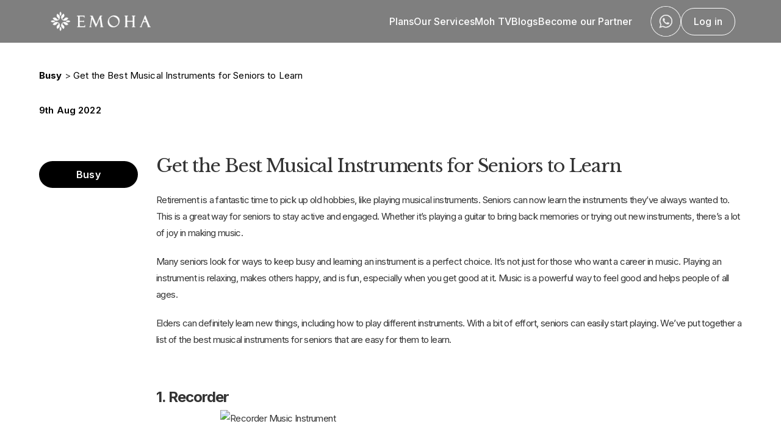

--- FILE ---
content_type: text/html; charset=utf-8
request_url: https://emoha.com/blogs/busy/get-the-best-musical-instruments-for-seniors-to-learn?noamp=mobile
body_size: 61599
content:
<!DOCTYPE html><html><head><meta charSet="utf-8"/><meta name="viewport" content="width=device-width, initial-scale=1.0, maximum-scale=1.0, user-scalable=no"/><title>Explore Instruments like Piano for Seniors - Emoha Blogs</title><meta name="description" content="Learn about the best musical instruments for seniors. Start learning piano, guitar, flute, etc. and know it is never too late."/><meta name="robots" content="index, follow, max-snippet:-1, max-image-preview:large, max-video-preview:-1, "/><meta name="og:locale" content="en_US"/><meta name="og:type" content="article"/><meta name="og:title" content="Get the Best Musical Instruments for Seniors to Learn"/><meta name="og:description" content="Learn about the best musical instruments for seniors. Start learning piano, guitar, flute, etc. and know it is never too late."/><meta name="og:url" content="https://emoha.com/blogs/busy/get-the-best-musical-instruments-for-seniors-to-learn"/><meta name="og:site_name" content="Emoha Blogs"/><meta name="article:published_time" content="2022-08-09T05:06:42+00:00"/><meta name="article:modified_time" content="2024-01-16T11:25:01+00:00"/><meta name="og:image:type" content="image/jpeg"/><meta name="author" content="Emoha"/><meta name="twitter:card" content="summary_large_image"/><meta name="twitter:label1" content="Written by"/><meta name="twitter:data1" content="Emoha"/><meta name="twitter:label2" content="Est. reading time"/><meta name="twitter:data2" content="9 minutes"/><style>
          body {
	        color: #333 !important;
	        font-family: &quot;Lato&quot;, &quot;Helvetica Neue&quot;, helvetica, arial, sans-serif !important;
	        font-weight: 400 !important;
	        font-size: 15px !important;
	        line-height: 1.8 !important;
	        max-width:100% !important;
	        vertical-align: baseline !important;
          }
          a {border-bottom: 0px !important}
			h1,
			h2,
			h3,
			h4,
			h5,
			h6 {
				clear: both !important;
				font-weight: 700 !important;
				margin: 56px 0 28px;
			}

			h1 {
				font-size: 30px !important;
				line-height: 1.2308 !important;
			}

			h2 {
				font-size: 26px !important;
				line-height: 1.2069 !important;
			}

			h3 {
				font-size: 24px !important;
				line-height: 1.1667 !important;
			}

			h4 {
				font-size: 22px;
				line-height: 1.4;
			}

			h5 {
				font-size: 20px !important;
				letter-spacing: 0.1em !important;
				line-height: 1.2353 !important;
				text-transform: uppercase !important;
			}
			h6 {
				font-size: 18px !important ;
				letter-spacing: 0.1em !important ;
				line-height: 1.2353 !important ;
				text-transform: uppercase !important;
			}

			h1:first-child,
			h2:first-child,
			h3:first-child,
			h4:first-child,
			h5:first-child,
			h6:first-child {
				margin-top: 0 !important ;
			}

			p {
				margin: 0 0 20px !important ;
			}

			b,
			strong {
				font-weight: 700 !important ;
			}

			dfn,
			cite,
			em,
			i {
				font-style: italic !important ;
			}

			blockquote {
				border-left: 4px solid #333 !important ;
				color: #333 !important ;
				font-size: 16px !important ;
				font-style: italic !important ;
				line-height: 28px !important ;
				letter-spacing: 0.5px !important ;
				margin-bottom: 40px !important;
				padding: 20px 20px 0 !important;
			}

			blockquote &gt; blockquote {
				margin-left: 0 !important ;
			}

			blockquote p {
				margin-bottom: 35px !important;
			}

			blockquote &gt; p:last-child {
				margin-bottom: 0 !important;
			}

			blockquote cite,
			blockquote small {
				color: #333 !important ;
				font-family: &quot;Noto Sans&quot;, sans-serif !important;
				font-size: 17px !important ;
				line-height: 1.6471 !important ;
			}

			blockquote em,
			blockquote i,
			blockquote cite {
				font-style: normal !important;
			}

			blockquote strong,
			blockquote b {
				font-weight: 400 !important;
			}

			address {
				font-style: italic !important;
				margin: 0 0 28px !important;
			}

			code,
			kbd,
			tt,
			var,
			samp,
			pre {
				font-family: Inconsolata, monospace !important;
			}

			pre {
				background-color: #fcfcfc !important;
				border: 1px solid #eaeaea !important;
				font-size: 17px !important;
				line-height: 1.2353 !important;
				margin-bottom: 28px !important;
				max-width: 100% !important;
				overflow: auto !important;
				padding: 14px !important;
				white-space: pre !important;
				white-space: pre-wrap !important;
				word-wrap: break-word !important;
			}

			abbr[title] {
				border-bottom: 1px dotted #eaeaea !important;
				cursor: help !important;
			}

			mark,
			ins {
				background-color: #fff9c0 !important;
				text-decoration: none !important;
			}

			sup,
			sub {
				font-size: 75% !important;
				height: 0 !important;
				line-height: 0 !important;
				position: relative !important;
				vertical-align: baseline !important;
			}

			sup {
				bottom: 1ex !important;
			}

			sub {
				top: .5ex !important;
			}

			small {
				font-size: 75% !important;
			}

			big {
				font-size: 125% !important;
			}


			/**
			 * 3.0 Elements
			 */

			hr {
				background-color: #eaeaea !important;
				border: 0 !important;
				height: 1px !important;
				margin-bottom: 28px !important;
			}

			div &gt; ul,
			div &gt; ol {
				margin: 0 0 28px 28px !important;
				padding: 0 !important;
			}

			ul &gt; li {
				list-style-type: disc !important;
			}

			ol&gt;li{
				list-style-type:auto;	
			}
		

			li &gt; ul,
			li &gt; ol {
				margin: 0 0 0 23px !important;
			}

			dl {
				margin: 0 0 28px !important;
			}

			dt {
				font-weight: bold !important;
			}

			dd {
				margin: 0 0 28px !important;
			}

			table,
			th,
			td,
			.mce-item-table,
			.mce-item-table th,
			.mce-item-table td {
				border: 1px solid #eaeaea;
			}

			table a {
				color: #333;
			}

			table,
			.mce-item-table {
				border-collapse: separate !important;
				border-spacing: 0 !important;
				border-width: 1px 0 0 1px !important;
				margin: 0 0 28px !important;
				width: 100% !important;
			}

			table th,
			.mce-item-table th,
			table caption {
				border-width: 0 1px 1px 0 !important;
				font-family: &#x27;Lato&#x27;, sans-serif !important;
				font-size: 17px !important;
				font-weight: 700 !important;
				padding: 7px !important;
				text-align: left !important;
				vertical-align: baseline !important;
			}

			table td,
			.mce-item-table td {
				border-width: 0 1px 1px 0 !important;
				font-family: &#x27;Lato&#x27;, sans-serif !important;
				font-size: 17px !important;
				padding: 7px !important;
				vertical-align: baseline !important;
			}

			img {
				border: 0 !important;
				max-width: 100% !important;
				vertical-align: middle !important;
				height:auto;
			}

			figure {
				margin: 0 !important;
			}

			del {
				opacity: 0.8 !important;
			}

			a {
				text-decoration: none !important;
			}


			.alignleft {
				float: left !important;
				margin: 7px 28px 28px 0; !important
			}

			.alignright {
				float: right !important;
				margin: 7px 0 28px 28px !important;
			}

			.aligncenter {
				clear: both !important;
				display: block !important;
				margin: 7px auto !important;
			}



			.wp-caption {
				background: transparent !important;
				border: none !important;
				color: #707070 !important;
				font-family: &quot;Noto Sans&quot;, sans-serif !important;
				margin: 0 0 28px 0 !important;
				max-width: 100% !important;
				padding: 0 !important;
				text-align: inherit !important;
			}

			.wp-caption.alignleft {
				margin: 7px 28px 21px 0 !important;
			}

			.wp-caption.alignright {
				margin: 7px 0 21px 28px !important;
			}

			.wp-caption.aligncenter {
				margin: 7px auto !important;
			}

			.wp-caption .wp-caption-text,
			.wp-caption-dd {
				font-size: 14px !important;
				line-height: 1.5 !important;
				padding: 7px 0 !important;
			}

			.gallery-item {
				display: inline-block !important;
				padding: 1.79104477% !important;
				text-align: center !important;
				vertical-align: top !important;
				width: 100% !important;
			}

			.gallery-columns-2 .gallery-item {
				max-width: 50% !important;
			}

			.gallery-columns-3 .gallery-item {
				max-width: 33.33% !important;
			}

			.gallery-columns-4 .gallery-item {
				max-width: 25% !important;
			}

			.gallery-columns-5 .gallery-item {
				max-width: 20% !important;
			}

			.gallery-columns-6 .gallery-item {
				max-width: 16.66% !important;
			}

			.gallery-columns-7 .gallery-item {
				max-width: 14.28% !important;
			}

			.gallery-columns-8 .gallery-item {
				max-width: 12.5% !important;
			}

			.gallery-columns-9 .gallery-item {
				max-width: 11.11% !important;
			}

			.gallery .gallery-caption {
				color: #707070 !important;
				display: block !important;
				font-family: &quot;Noto Sans&quot;, sans-serif !important;
				font-size: 14px !important;
				line-height: 1.5 !important;
				padding: 7px 0 !important;
			}

			.gallery-columns-6 .gallery-caption,
			.gallery-columns-7 .gallery-caption,
			.gallery-columns-8 .gallery-caption,
			.gallery-columns-9 .gallery-caption {
				display: none !important;
			}


			.mce-content-body .wpview-wrap {
				margin-bottom: 32px !important;
			}

			.mce-content-body .wp-audio-playlist {
				margin: 0 !important;
			}
        </style><link rel="canonical" href="https://emoha.com/blogs/busy/get-the-best-musical-instruments-for-seniors-to-learn"/><link rel="preload" as="image" imageSrcSet="/_next/image?url=%2Fstatic%2Fimages%2Fexpand_more_black.webp&amp;w=640&amp;q=75 640w, /_next/image?url=%2Fstatic%2Fimages%2Fexpand_more_black.webp&amp;w=750&amp;q=75 750w, /_next/image?url=%2Fstatic%2Fimages%2Fexpand_more_black.webp&amp;w=828&amp;q=75 828w, /_next/image?url=%2Fstatic%2Fimages%2Fexpand_more_black.webp&amp;w=1080&amp;q=75 1080w, /_next/image?url=%2Fstatic%2Fimages%2Fexpand_more_black.webp&amp;w=1200&amp;q=75 1200w, /_next/image?url=%2Fstatic%2Fimages%2Fexpand_more_black.webp&amp;w=1920&amp;q=75 1920w, /_next/image?url=%2Fstatic%2Fimages%2Fexpand_more_black.webp&amp;w=2048&amp;q=75 2048w, /_next/image?url=%2Fstatic%2Fimages%2Fexpand_more_black.webp&amp;w=3840&amp;q=75 3840w" imageSizes="100vw" fetchPriority="high"/><meta name="next-head-count" content="25"/><script nonce="NSrczZ5-yxbjD4SVUSuBZ">
                (function(w,d,s,l,i){w[l]=w[l]||[];w[l].push({'gtm.start':
                new Date().getTime(),event:'gtm.js'});var f=d.getElementsByTagName(s)[0],
                j=d.createElement(s),dl=l!='dataLayer'?'&l='+l:'';j.async=true;j.src=
                'https://www.googletagmanager.com/gtm.js?id='+i+dl;f.parentNode.insertBefore(j,f);
                })(window,document,'script','dataLayer','GTM-N6M6CH9');
              </script><link rel="apple-touch-icon" sizes="180x180" href="/static/favicon/apple-touch-icon.png"/><link rel="icon" type="image/png" sizes="32x32" href="/static/favicon/favicon-32x32.png"/><link rel="icon" type="image/png" sizes="16x16" href="/static/favicon/favicon-16x16.png"/><link rel="manifest" href="/static/favicon/site.webmanifest"/><link rel="mask-icon" href="/static/favicon/safari-pinned-tab.svg"/><link rel="shortcut icon" href="/static/favicon/favicon.png"/><meta name="theme-color" content="#CC4746"/><meta name="msapplication-config" content="/static/favicon/browserconfig.xml"/><meta name="theme-color" content="#000"/><script nonce="NSrczZ5-yxbjD4SVUSuBZ" type="text/javascript" src="https://cdn.jsdelivr.net/npm/clevertap-web-sdk/clevertap.min.js"></script><script async="" nonce="NSrczZ5-yxbjD4SVUSuBZ" type="text/javascript" src="https://maps.googleapis.com/maps/api/js?key=AIzaSyC5i2xBMc10GAeGvEjq58C5CrvVkPEZFbY&amp;loading=async&amp;libraries=places"></script><style data-emotion="css-global o6gwfi" nonce="NSrczZ5-yxbjD4SVUSuBZ">html{-webkit-font-smoothing:antialiased;-moz-osx-font-smoothing:grayscale;box-sizing:border-box;-webkit-text-size-adjust:100%;}*,*::before,*::after{box-sizing:inherit;}strong,b{font-weight:700;}body{margin:0;color:rgba(0, 0, 0, 0.87);font-family:"Roboto","Helvetica","Arial",sans-serif;font-weight:400;font-size:1rem;line-height:1.5;letter-spacing:0.00938em;background-color:#fff;}@media print{body{background-color:#fff;}}body::backdrop{background-color:#fff;}</style><style data-emotion="css-global pv3uov" nonce="NSrczZ5-yxbjD4SVUSuBZ">*,*{margin:0;padding:0;box-sizing:border-box;}*::before,*::after{box-sizing:border-box;}html{font-size:62.5%;scroll-behavior:smooth;}html,body{font-family:-apple-system,BlinkMacSystemFont,'Segoe UI',Roboto,'Helvetica Neue',Arial,sans-serif;text-rendering:optimizeLegibility;-webkit-font-smoothing:antialiased;-moz-osx-font-smoothing:grayscale;}::-webkit-scrollbar{width:8px;height:8px;}::-webkit-scrollbar-thumb{background-color:rgba(0, 0, 0, 0.2);border-radius:4px;}::-webkit-scrollbar-track{background:transparent;}body{margin:0;padding:0;overflow-x:hidden;min-height:100vh;text-rendering:optimizeSpeed;font-size:1rem;color:#000;background-color:'#fff';line-height:1;}@media screen and (min-width: 1024px) and (max-width: 1920px){body.windows-os{zoom:0.9;}}h1,h2,h3,h4,h5,h6,p,ul,figure,blockquote,dl,dd{padding:0;margin:0;letter-spacing:-0.04em!important;}button{border:none;background-color:transparent;font-family:inherit;padding:0;cursor:pointer;}ul[role='list'],ol[role='list']{list-style:none;}li{list-style-type:none;}html:focus-within{scroll-behavior:smooth;}a:not([class]){text-decoration-skip-ink:auto;}img,picture{max-width:100%;display:block;}input,button,textarea,select{font:inherit;}@media (prefers-reduced-motion: reduce){html:focus-within{scroll-behavior:auto;}*,*::before,*::after{-webkit-animation-duration:0.01ms!important;animation-duration:0.01ms!important;-webkit-animation-iteration-count:1!important;animation-iteration-count:1!important;transition-duration:0.01ms!important;scroll-behavior:auto!important;}}</style><style data-emotion="css-global 1prfaxn" nonce="NSrczZ5-yxbjD4SVUSuBZ">@-webkit-keyframes mui-auto-fill{from{display:block;}}@keyframes mui-auto-fill{from{display:block;}}@-webkit-keyframes mui-auto-fill-cancel{from{display:block;}}@keyframes mui-auto-fill-cancel{from{display:block;}}</style><style data-emotion="css 1x70kep 1iyng4y 1igoyi7 kmho08 1dvdver 1xuad33 1ma2z3h 1h5x3dy 1yeltcs bc28ex 1i4d9x2 1l36mhw dxohlc 1d3bbye 1qsxih2 taf5i3 1q7wvss 11cnafj h2us34 1q5rlsj ava5le j6f8de mpv6fe 1kijih2 op6n40 123spcd 1qxls6i dk8fph zer0s pfdk54 j18inx 14tcvzd 15caly4 k5pkpm pjvi1b 1kls6hg 9vb2v8 5fq71z 1giycbp 5h546m 8tirkv 1wkivoa b1w1ag 16e1l4z k9zn93 1ukkjgj 1pwuxib 1y6zohq 17bj4cv 15j76c0 1mcr0we lanlai qiwgdb 1k3x8v3 bi4s6q igs3ac ihdtdm 13sojd9 1qq2ccr 13uu06e h9wt9c 11yh1bh 1fif94j td8v3r 21j0nu m84lhv 10s399g la1bw7 6sv81y 1mjzj8i cwkz4 1wn98ye o2ac43 14qr5mn 1m62ox8 1pujqm be92wl ktx1g7 8en9hw vrlke2 1lkrd46 1w50z9l 148wrqm 1f7hexz hj0h3g wb23f4" nonce="NSrczZ5-yxbjD4SVUSuBZ">.css-1x70kep{width:100%;background-color:'#F7F7F7';display:-webkit-box;display:-webkit-flex;display:-ms-flexbox;display:flex;-webkit-flex-direction:column;-ms-flex-direction:column;flex-direction:column;-webkit-align-items:center;-webkit-box-align:center;-ms-flex-align:center;align-items:center;-webkit-box-pack:center;-ms-flex-pack:center;-webkit-justify-content:center;justify-content:center;overflow-x:hidden;}.css-1iyng4y{height:100%;width:100%;position:fixed;top:0;left:0;background-color:#CC4746;z-index:1000;display:none;overflow:hidden;}.css-1igoyi7{width:100%;height:100%;display:-webkit-box;display:-webkit-flex;display:-ms-flexbox;display:flex;-webkit-flex-direction:column;-ms-flex-direction:column;flex-direction:column;-webkit-align-items:center;-webkit-box-align:center;-ms-flex-align:center;align-items:center;-webkit-box-pack:justify;-webkit-justify-content:space-between;justify-content:space-between;z-index:30;}.css-kmho08{width:180px;height:32px;display:-webkit-box;display:-webkit-flex;display:-ms-flexbox;display:flex;pointer-events:auto;flexdirection:row;}@media (max-width: 600px){.css-kmho08{width:100px;height:50px;}}.css-1dvdver{display:-webkit-inline-box;display:-webkit-inline-flex;display:-ms-inline-flexbox;display:inline-flex;-webkit-align-items:center;-webkit-box-align:center;-ms-flex-align:center;align-items:center;-webkit-box-pack:center;-ms-flex-pack:center;-webkit-justify-content:center;justify-content:center;position:relative;box-sizing:border-box;-webkit-tap-highlight-color:transparent;background-color:transparent;outline:0;border:0;margin:0;border-radius:0;padding:0;cursor:pointer;-webkit-user-select:none;-moz-user-select:none;-ms-user-select:none;user-select:none;vertical-align:middle;-moz-appearance:none;-webkit-appearance:none;-webkit-text-decoration:none;text-decoration:none;color:inherit;font-family:"Roboto","Helvetica","Arial",sans-serif;font-weight:500;font-size:0.875rem;line-height:1.75;letter-spacing:0.02857em;text-transform:uppercase;min-width:64px;padding:6px 8px;border-radius:4px;-webkit-transition:background-color 250ms cubic-bezier(0.4, 0, 0.2, 1) 0ms,box-shadow 250ms cubic-bezier(0.4, 0, 0.2, 1) 0ms,border-color 250ms cubic-bezier(0.4, 0, 0.2, 1) 0ms,color 250ms cubic-bezier(0.4, 0, 0.2, 1) 0ms;transition:background-color 250ms cubic-bezier(0.4, 0, 0.2, 1) 0ms,box-shadow 250ms cubic-bezier(0.4, 0, 0.2, 1) 0ms,border-color 250ms cubic-bezier(0.4, 0, 0.2, 1) 0ms,color 250ms cubic-bezier(0.4, 0, 0.2, 1) 0ms;color:#CC4746;font-style:normal;font-weight:600;font-size:1.1rem;padding:0.8rem 3rem;border-radius:3rem;color:#fff;height:4.4rem;margin:0;color:#fff;background-color:none;width:50px;height:50px;min-width:0!important;pointer-events:auto;border-radius:25px;position:relative;display:-webkit-box;display:-webkit-flex;display:-ms-flexbox;display:flex;cursor:pointer;-webkit-align-items:center;-webkit-box-align:center;-ms-flex-align:center;align-items:center;-webkit-box-pack:center;-ms-flex-pack:center;-webkit-justify-content:center;justify-content:center;padding:10px;margin-left:30px;}.css-1dvdver::-moz-focus-inner{border-style:none;}.css-1dvdver.Mui-disabled{pointer-events:none;cursor:default;}@media print{.css-1dvdver{-webkit-print-color-adjust:exact;color-adjust:exact;}}.css-1dvdver:hover{-webkit-text-decoration:none;text-decoration:none;background-color:rgba(204, 71, 70, 0.04);}@media (hover: none){.css-1dvdver:hover{background-color:transparent;}}.css-1dvdver.Mui-disabled{color:rgba(0, 0, 0, 0.26);}@media (max-width: 900px){.css-1dvdver{width:40px;height:40px;border-radius:20px;}}.css-1xuad33{width:50px;height:50px;border-radius:25px;overflow:hidden;pointer-events:auto;display:-webkit-box;display:-webkit-flex;display:-ms-flexbox;display:flex;cursor:pointer;-webkit-align-items:center;-webkit-box-align:center;-ms-flex-align:center;align-items:center;-webkit-box-pack:center;-ms-flex-pack:center;-webkit-justify-content:center;justify-content:center;padding:5px;margin:0px 0px 0px 10px;}@media (min-width: 900px){.css-1xuad33{display:none;}}.css-1ma2z3h{font-size:2.2rem;font-style:normal;font-weight:600;line-height:27px;-webkit-text-decoration:none;text-decoration:none;color:#fff;}@media (min-width: 900px){.css-1ma2z3h{display:none;}}.css-1h5x3dy{cursor:pointer;}.css-1yeltcs{position:relative;top:0;right:0;display:-webkit-box;display:-webkit-flex;display:-ms-flexbox;display:flex;height:70px;transition-property:all;transition-timing-function:cubic-bezier(0.4, 0, 0.2, 1);transition-duration:400ms;-webkit-align-items:center;-webkit-box-align:center;-ms-flex-align:center;align-items:center;-webkit-box-pack:center;-ms-flex-pack:center;-webkit-justify-content:center;justify-content:center;background-color:rgba(0, 0, 0, 0.5);width:100%;padding:25px;z-index:20;}@media (max-width: 600px){.css-1yeltcs{height:95px;position:relative;top:0;}}.css-bc28ex{-webkit-align-items:center;-webkit-box-align:center;-ms-flex-align:center;align-items:center;width:100%;padding:0 35px;max-width:1200px;-webkit-box-pack:justify;-webkit-justify-content:space-between;justify-content:space-between;display:-webkit-box;display:-webkit-flex;display:-ms-flexbox;display:flex;}@media (max-width: 600px){.css-bc28ex{padding:0 0px;}}.css-1i4d9x2{display:-webkit-box;display:-webkit-flex;display:-ms-flexbox;display:flex;-webkit-align-items:center;-webkit-box-align:center;-ms-flex-align:center;align-items:center;-webkit-box-pack:space-evenly;-ms-flex-pack:space-evenly;-webkit-justify-content:space-evenly;justify-content:space-evenly;-webkit-flex-direction:row;-ms-flex-direction:row;flex-direction:row;gap:30px;}@media (max-width: 900px){.css-1i4d9x2{gap:0;}}@media (max-width: 767px){.css-1i4d9x2{-webkit-box-pack:right;-ms-flex-pack:right;-webkit-justify-content:right;justify-content:right;}}.css-1l36mhw{font-size:1.6rem;font-style:normal;-webkit-text-decoration:none!important;text-decoration:none!important;font-weight:500;color:#fff;}@media (max-width: 900px){.css-1l36mhw{display:none;}}.css-dxohlc{border:1px solid #ffffff;height:45px;border-radius:40px;padding:10px 20px;display:-webkit-box;display:-webkit-flex;display:-ms-flexbox;display:flex;-webkit-align-items:center;-webkit-box-align:center;-ms-flex-align:center;align-items:center;}.css-1d3bbye{box-sizing:border-box;display:-webkit-box;display:-webkit-flex;display:-ms-flexbox;display:flex;-webkit-box-flex-wrap:wrap;-webkit-flex-wrap:wrap;-ms-flex-wrap:wrap;flex-wrap:wrap;width:100%;-webkit-flex-direction:row;-ms-flex-direction:row;flex-direction:row;}.css-1qsxih2{width:100%;margin-left:auto;box-sizing:border-box;margin-right:auto;display:block;padding-left:16px;padding-right:16px;}@media (min-width:600px){.css-1qsxih2{padding-left:24px;padding-right:24px;}}@media (min-width:1200px){.css-1qsxih2{max-width:1200px;}}.css-taf5i3{margin-top:40px;}@media (max-width: 600px){.css-taf5i3{margin-top:10px;}}.css-1q7wvss{font-style:normal;font-weight:700;font-size:15px;-webkit-text-decoration:none;text-decoration:none;color:#000;cursor:pointer;}.css-1q7wvss:hover{-webkit-text-decoration:underline;text-decoration:underline;}@media (max-width: 786px){.css-1q7wvss{font-size:10px;}}.css-11cnafj{font-style:normal;font-weight:400;font-size:15px;-webkit-text-decoration:none;text-decoration:none;color:#000;cursor:pointer;}.css-11cnafj:hover{-webkit-text-decoration:underline;text-decoration:underline;}.css-11cnafj strong{font-weight:400!important;}@media (max-width: 786px){.css-11cnafj{font-size:10px;}}.css-h2us34{font-weight:600;font-size:15px;margin:30px 0 10px 0;-webkit-text-decoration:none;text-decoration:none;color:#000;}.css-h2us34:hover{-webkit-text-decoration:underline;text-decoration:underline;}@media (max-width: 786px){.css-h2us34{font-size:11px;}}.css-1q5rlsj{aspect-ratio:16/9;width:100%;position:relative;margin:0 0 50px 0;}.css-1q5rlsj img{border-radius:20px;}@media (max-width: 600px){.css-1q5rlsj{aspect-ratio:4/3;margin:0 0 20px 0;}}.css-ava5le{box-sizing:border-box;margin:0;-webkit-flex-direction:row;-ms-flex-direction:row;flex-direction:row;-webkit-flex-basis:100%;-ms-flex-preferred-size:100%;flex-basis:100%;-webkit-box-flex:0;-webkit-flex-grow:0;-ms-flex-positive:0;flex-grow:0;max-width:100%;padding:10px 30px 0 0;}@media (min-width:600px){.css-ava5le{-webkit-flex-basis:100%;-ms-flex-preferred-size:100%;flex-basis:100%;-webkit-box-flex:0;-webkit-flex-grow:0;-ms-flex-positive:0;flex-grow:0;max-width:100%;}}@media (min-width:900px){.css-ava5le{-webkit-flex-basis:16.666667%;-ms-flex-preferred-size:16.666667%;flex-basis:16.666667%;-webkit-box-flex:0;-webkit-flex-grow:0;-ms-flex-positive:0;flex-grow:0;max-width:16.666667%;}}@media (min-width:1200px){.css-ava5le{-webkit-flex-basis:16.666667%;-ms-flex-preferred-size:16.666667%;flex-basis:16.666667%;-webkit-box-flex:0;-webkit-flex-grow:0;-ms-flex-positive:0;flex-grow:0;max-width:16.666667%;}}@media (min-width:1536px){.css-ava5le{-webkit-flex-basis:16.666667%;-ms-flex-preferred-size:16.666667%;flex-basis:16.666667%;-webkit-box-flex:0;-webkit-flex-grow:0;-ms-flex-positive:0;flex-grow:0;max-width:16.666667%;}}.css-j6f8de{background-color:#000;width:auto;text-align:center;padding:8px 25px;margin-bottom:20px;border-radius:30px;}@media (max-width: 600px){.css-j6f8de{width:-webkit-fit-content;width:-moz-fit-content;width:fit-content;}}.css-mpv6fe{color:#fff;font-size:16px;font-style:normal;font-weight:600;border-radius:30px;width:auto;}@media (max-width: 786px){.css-mpv6fe{padding:10px;font-size:11px;}}.css-1kijih2{box-sizing:border-box;margin:0;-webkit-flex-direction:row;-ms-flex-direction:row;flex-direction:row;-webkit-flex-basis:100%;-ms-flex-preferred-size:100%;flex-basis:100%;-webkit-box-flex:0;-webkit-flex-grow:0;-ms-flex-positive:0;flex-grow:0;max-width:100%;}@media (min-width:600px){.css-1kijih2{-webkit-flex-basis:100%;-ms-flex-preferred-size:100%;flex-basis:100%;-webkit-box-flex:0;-webkit-flex-grow:0;-ms-flex-positive:0;flex-grow:0;max-width:100%;}}@media (min-width:900px){.css-1kijih2{-webkit-flex-basis:83.333333%;-ms-flex-preferred-size:83.333333%;flex-basis:83.333333%;-webkit-box-flex:0;-webkit-flex-grow:0;-ms-flex-positive:0;flex-grow:0;max-width:83.333333%;}}@media (min-width:1200px){.css-1kijih2{-webkit-flex-basis:83.333333%;-ms-flex-preferred-size:83.333333%;flex-basis:83.333333%;-webkit-box-flex:0;-webkit-flex-grow:0;-ms-flex-positive:0;flex-grow:0;max-width:83.333333%;}}@media (min-width:1536px){.css-1kijih2{-webkit-flex-basis:83.333333%;-ms-flex-preferred-size:83.333333%;flex-basis:83.333333%;-webkit-box-flex:0;-webkit-flex-grow:0;-ms-flex-positive:0;flex-grow:0;max-width:83.333333%;}}.css-op6n40{font-style:normal;font-weight:400!important;font-size:46px;font-family:'__Libre_Baskerville_25556b','__Libre_Baskerville_Fallback_25556b';margin-top:54px;margin-bottom:24px;}@media (max-width: 786px){.css-op6n40{font-size:22px;}}.css-123spcd{display:-webkit-box;display:-webkit-flex;display:-ms-flexbox;display:flex;width:100%;}.css-1qxls6i{display:-webkit-box;display:-webkit-flex;display:-ms-flexbox;display:flex;-webkit-flex:1;-ms-flex:1;flex:1;-webkit-flex-direction:column;-ms-flex-direction:column;flex-direction:column;}.css-dk8fph{box-sizing:border-box;display:-webkit-box;display:-webkit-flex;display:-ms-flexbox;display:flex;-webkit-box-flex-wrap:wrap;-webkit-flex-wrap:wrap;-ms-flex-wrap:wrap;flex-wrap:wrap;width:100%;-webkit-flex-direction:row;-ms-flex-direction:row;flex-direction:row;display:-webkit-box;display:-webkit-flex;display:-ms-flexbox;display:flex;}.css-zer0s{width:100%;display:-webkit-box;display:-webkit-flex;display:-ms-flexbox;display:flex;-webkit-align-items:center;-webkit-box-align:center;-ms-flex-align:center;align-items:center;-webkit-flex:1;-ms-flex:1;flex:1;margin-bottom:40px;position:-webkit-sticky;position:sticky;}@media (max-width: 900px){.css-zer0s{margin-bottom:2rem;padding:0 16px 0 16px;}}.css-pfdk54{box-sizing:border-box;margin:0;-webkit-flex-direction:row;-ms-flex-direction:row;flex-direction:row;-webkit-flex-basis:66.666667%;-ms-flex-preferred-size:66.666667%;flex-basis:66.666667%;-webkit-box-flex:0;-webkit-flex-grow:0;-ms-flex-positive:0;flex-grow:0;max-width:66.666667%;}@media (min-width:600px){.css-pfdk54{-webkit-flex-basis:50%;-ms-flex-preferred-size:50%;flex-basis:50%;-webkit-box-flex:0;-webkit-flex-grow:0;-ms-flex-positive:0;flex-grow:0;max-width:50%;}}@media (min-width:900px){.css-pfdk54{-webkit-flex-basis:50%;-ms-flex-preferred-size:50%;flex-basis:50%;-webkit-box-flex:0;-webkit-flex-grow:0;-ms-flex-positive:0;flex-grow:0;max-width:50%;}}@media (min-width:1200px){.css-pfdk54{-webkit-flex-basis:50%;-ms-flex-preferred-size:50%;flex-basis:50%;-webkit-box-flex:0;-webkit-flex-grow:0;-ms-flex-positive:0;flex-grow:0;max-width:50%;}}@media (min-width:1536px){.css-pfdk54{-webkit-flex-basis:50%;-ms-flex-preferred-size:50%;flex-basis:50%;-webkit-box-flex:0;-webkit-flex-grow:0;-ms-flex-positive:0;flex-grow:0;max-width:50%;}}.css-j18inx{font-weight:600;font-size:36px;line-height:44px;}@media (max-width: 600px){.css-j18inx{font-size:17px;line-height:21px;}}.css-14tcvzd{box-sizing:border-box;margin:0;-webkit-flex-direction:row;-ms-flex-direction:row;flex-direction:row;-webkit-flex-basis:33.333333%;-ms-flex-preferred-size:33.333333%;flex-basis:33.333333%;-webkit-box-flex:0;-webkit-flex-grow:0;-ms-flex-positive:0;flex-grow:0;max-width:33.333333%;display:-webkit-box;display:-webkit-flex;display:-ms-flexbox;display:flex;-webkit-align-items:center;-webkit-box-align:center;-ms-flex-align:center;align-items:center;-webkit-box-pack:end;-ms-flex-pack:end;-webkit-justify-content:flex-end;justify-content:flex-end;}@media (min-width:600px){.css-14tcvzd{-webkit-flex-basis:50%;-ms-flex-preferred-size:50%;flex-basis:50%;-webkit-box-flex:0;-webkit-flex-grow:0;-ms-flex-positive:0;flex-grow:0;max-width:50%;}}@media (min-width:900px){.css-14tcvzd{-webkit-flex-basis:50%;-ms-flex-preferred-size:50%;flex-basis:50%;-webkit-box-flex:0;-webkit-flex-grow:0;-ms-flex-positive:0;flex-grow:0;max-width:50%;}}@media (min-width:1200px){.css-14tcvzd{-webkit-flex-basis:50%;-ms-flex-preferred-size:50%;flex-basis:50%;-webkit-box-flex:0;-webkit-flex-grow:0;-ms-flex-positive:0;flex-grow:0;max-width:50%;}}@media (min-width:1536px){.css-14tcvzd{-webkit-flex-basis:50%;-ms-flex-preferred-size:50%;flex-basis:50%;-webkit-box-flex:0;-webkit-flex-grow:0;-ms-flex-positive:0;flex-grow:0;max-width:50%;}}.css-15caly4{display:-webkit-inline-box;display:-webkit-inline-flex;display:-ms-inline-flexbox;display:inline-flex;-webkit-align-items:center;-webkit-box-align:center;-ms-flex-align:center;align-items:center;-webkit-box-pack:center;-ms-flex-pack:center;-webkit-justify-content:center;justify-content:center;position:relative;box-sizing:border-box;-webkit-tap-highlight-color:transparent;background-color:transparent;outline:0;border:0;margin:0;border-radius:0;padding:0;cursor:pointer;-webkit-user-select:none;-moz-user-select:none;-ms-user-select:none;user-select:none;vertical-align:middle;-moz-appearance:none;-webkit-appearance:none;-webkit-text-decoration:none;text-decoration:none;color:inherit;font-family:"Roboto","Helvetica","Arial",sans-serif;font-weight:500;font-size:0.875rem;line-height:1.75;letter-spacing:0.02857em;text-transform:uppercase;min-width:64px;padding:6px 8px;border-radius:4px;-webkit-transition:background-color 250ms cubic-bezier(0.4, 0, 0.2, 1) 0ms,box-shadow 250ms cubic-bezier(0.4, 0, 0.2, 1) 0ms,border-color 250ms cubic-bezier(0.4, 0, 0.2, 1) 0ms,color 250ms cubic-bezier(0.4, 0, 0.2, 1) 0ms;transition:background-color 250ms cubic-bezier(0.4, 0, 0.2, 1) 0ms,box-shadow 250ms cubic-bezier(0.4, 0, 0.2, 1) 0ms,border-color 250ms cubic-bezier(0.4, 0, 0.2, 1) 0ms,color 250ms cubic-bezier(0.4, 0, 0.2, 1) 0ms;color:#CC4746;font-family:Inter;z-index:1;}.css-15caly4::-moz-focus-inner{border-style:none;}.css-15caly4.Mui-disabled{pointer-events:none;cursor:default;}@media print{.css-15caly4{-webkit-print-color-adjust:exact;color-adjust:exact;}}.css-15caly4:hover{-webkit-text-decoration:none;text-decoration:none;background-color:rgba(204, 71, 70, 0.04);}@media (hover: none){.css-15caly4:hover{background-color:transparent;}}.css-15caly4.Mui-disabled{color:rgba(0, 0, 0, 0.26);}@media (min-width:0px){.css-15caly4{font-size:1.3rem;text-transform:none!important;background-color:transparent;letter-spacing:-0.01em;margin:0;color:#1a1a1a!important;height:auto;}}@media (min-width:900px){.css-15caly4{font-size:1.5rem;text-transform:none!important;background-color:transparent;letter-spacing:-0.01em;margin:0 24px 0 0;color:#FFFFFF;height:auto;}}.css-15caly4:hover{opacity:0.5;background-color:transparent;}.css-k5pkpm{box-sizing:border-box;display:-webkit-box;display:-webkit-flex;display:-ms-flexbox;display:flex;-webkit-box-flex-wrap:wrap;-webkit-flex-wrap:wrap;-ms-flex-wrap:wrap;flex-wrap:wrap;width:100%;-webkit-flex-direction:row;-ms-flex-direction:row;flex-direction:row;margin-bottom:4rem;}@media (min-width:0px){.css-k5pkpm{margin-top:-8px;}.css-k5pkpm>.MuiGrid-item{padding-top:8px;}}@media (min-width:600px){.css-k5pkpm{margin-top:-8px;}.css-k5pkpm>.MuiGrid-item{padding-top:8px;}}@media (min-width:900px){.css-k5pkpm{margin-top:-8px;}.css-k5pkpm>.MuiGrid-item{padding-top:8px;}}@media (min-width:1200px){.css-k5pkpm{margin-top:-8px;}.css-k5pkpm>.MuiGrid-item{padding-top:8px;}}@media (min-width:0px){.css-k5pkpm{width:calc(100% + 8px);margin-left:-8px;}.css-k5pkpm>.MuiGrid-item{padding-left:8px;}}@media (min-width:600px){.css-k5pkpm{width:calc(100% + 8px);margin-left:-8px;}.css-k5pkpm>.MuiGrid-item{padding-left:8px;}}@media (min-width:900px){.css-k5pkpm{width:calc(100% + 8px);margin-left:-8px;}.css-k5pkpm>.MuiGrid-item{padding-left:8px;}}@media (min-width:1200px){.css-k5pkpm{width:calc(100% + 8px);margin-left:-8px;}.css-k5pkpm>.MuiGrid-item{padding-left:8px;}}.css-pjvi1b{box-sizing:border-box;margin:0;-webkit-flex-direction:row;-ms-flex-direction:row;flex-direction:row;-webkit-flex-basis:100%;-ms-flex-preferred-size:100%;flex-basis:100%;-webkit-box-flex:0;-webkit-flex-grow:0;-ms-flex-positive:0;flex-grow:0;max-width:100%;}@media (min-width:600px){.css-pjvi1b{-webkit-flex-basis:50%;-ms-flex-preferred-size:50%;flex-basis:50%;-webkit-box-flex:0;-webkit-flex-grow:0;-ms-flex-positive:0;flex-grow:0;max-width:50%;}}@media (min-width:900px){.css-pjvi1b{-webkit-flex-basis:50%;-ms-flex-preferred-size:50%;flex-basis:50%;-webkit-box-flex:0;-webkit-flex-grow:0;-ms-flex-positive:0;flex-grow:0;max-width:50%;}}@media (min-width:1200px){.css-pjvi1b{-webkit-flex-basis:33.333333%;-ms-flex-preferred-size:33.333333%;flex-basis:33.333333%;-webkit-box-flex:0;-webkit-flex-grow:0;-ms-flex-positive:0;flex-grow:0;max-width:33.333333%;}}@media (min-width:1536px){.css-pjvi1b{-webkit-flex-basis:33.333333%;-ms-flex-preferred-size:33.333333%;flex-basis:33.333333%;-webkit-box-flex:0;-webkit-flex-grow:0;-ms-flex-positive:0;flex-grow:0;max-width:33.333333%;}}.css-1kls6hg{padding:10px;margin:10px;border-radius:12px;}.css-1kls6hg:hover{border-color:rgb(232, 232, 232);box-shadow:2px 0px 5px 10px rgba(242, 223, 224, 1);}.css-9vb2v8{width:100%;background-color:#F7F7F7;cursor:pointer;-webkit-text-decoration:none;text-decoration:none;}.css-5fq71z{position:relative;height:230px;width:100%;}.css-1giycbp{width:100%;border-radius:12px;height:100%!important;}.css-5h546m{font-style:normal;font-weight:400;margin:20px 0 10px 0!important;font-size:15px!important;line-height:18px;font-family:'__Inter_f367f3','__Inter_Fallback_f367f3';color:#1A1A1A;}@media (max-width: 600px){.css-5h546m{font-size:13px!important;line-height:16px;}}.css-8tirkv{font-style:normal;font-weight:600!important;margin-bottom:20px;height:44px;font-size:1.7rem;line-height:22px;font-family:'__Inter_f367f3','__Inter_Fallback_f367f3';color:#000;}@media (max-width: 600px){.css-8tirkv{font-size:1.5rem;line-height:20px;height:40px;margin-bottom:0px;}}.css-1wkivoa{display:-webkit-box;display:-webkit-flex;display:-ms-flexbox;display:flex;-webkit-align-items:center;-webkit-box-align:center;-ms-flex-align:center;align-items:center;-webkit-box-pack:center;-ms-flex-pack:center;-webkit-justify-content:center;justify-content:center;-webkit-flex-direction:column;-ms-flex-direction:column;flex-direction:column;width:100%;background-color:#CC4746;}@media (max-width: 767px){.css-1wkivoa{padding-top:20px;}}.css-b1w1ag{box-sizing:border-box;display:-webkit-box;display:-webkit-flex;display:-ms-flexbox;display:flex;-webkit-box-flex-wrap:wrap;-webkit-flex-wrap:wrap;-ms-flex-wrap:wrap;flex-wrap:wrap;width:100%;-webkit-flex-direction:row;-ms-flex-direction:row;flex-direction:row;display:-webkit-box;display:-webkit-flex;display:-ms-flexbox;display:flex;max-width:1200px;-webkit-box-pack:center;-ms-flex-pack:center;-webkit-justify-content:center;justify-content:center;-webkit-flex-direction:row;-ms-flex-direction:row;flex-direction:row;}.css-16e1l4z{box-sizing:border-box;margin:0;-webkit-flex-direction:row;-ms-flex-direction:row;flex-direction:row;-webkit-flex-basis:100%;-ms-flex-preferred-size:100%;flex-basis:100%;-webkit-box-flex:0;-webkit-flex-grow:0;-ms-flex-positive:0;flex-grow:0;max-width:100%;display:-webkit-box;display:-webkit-flex;display:-ms-flexbox;display:flex;padding:0 2rem 0 10rem;}@media (min-width:600px){.css-16e1l4z{-webkit-flex-basis:100%;-ms-flex-preferred-size:100%;flex-basis:100%;-webkit-box-flex:0;-webkit-flex-grow:0;-ms-flex-positive:0;flex-grow:0;max-width:100%;}}@media (min-width:900px){.css-16e1l4z{-webkit-flex-basis:50%;-ms-flex-preferred-size:50%;flex-basis:50%;-webkit-box-flex:0;-webkit-flex-grow:0;-ms-flex-positive:0;flex-grow:0;max-width:50%;}}@media (min-width:1200px){.css-16e1l4z{-webkit-flex-basis:50%;-ms-flex-preferred-size:50%;flex-basis:50%;-webkit-box-flex:0;-webkit-flex-grow:0;-ms-flex-positive:0;flex-grow:0;max-width:50%;}}@media (min-width:1536px){.css-16e1l4z{-webkit-flex-basis:50%;-ms-flex-preferred-size:50%;flex-basis:50%;-webkit-box-flex:0;-webkit-flex-grow:0;-ms-flex-positive:0;flex-grow:0;max-width:50%;}}@media (max-width: 1024px){.css-16e1l4z{padding:0 2rem 0 7rem;}}@media (max-width: 899px){.css-16e1l4z{padding:0 6rem 0 6rem;}}@media (max-width: 599px){.css-16e1l4z{padding:0 4rem 0 4rem;}}.css-k9zn93{width:75%;display:-webkit-box;display:-webkit-flex;display:-ms-flexbox;display:flex;-webkit-align-items:flex-start;-webkit-box-align:flex-start;-ms-flex-align:flex-start;align-items:flex-start;-webkit-flex-direction:column;-ms-flex-direction:column;flex-direction:column;max-width:1200px;margin:50px 0;padding:0 40px 0 10px;width:100%!important;background-color:#ffffff;border-radius:1.25rem;z-index:1;padding:2.134rem 2.5rem 2.134rem 2.5rem;box-shadow:0px 0px 8px 0px rgba(0, 0, 0, 0.1);width:100%;}@media (max-width: 900px){.css-k9zn93{padding:25px 10px 0 0px;margin:0 0;}}@media (max-width: 400px){.css-k9zn93{width:70%;padding:25px 5px 10px 5px;margin:0 0;}}@media (max-width: 899px){.css-k9zn93{margin-top:-4rem;padding:2.5rem 3rem 2.5rem 3rem;margin-bottom:1.707rem;}}@media (max-width: 599px){.css-k9zn93{margin-top:-5rem;padding:1.884rem 2rem 1.884rem 2rem!important;margin-bottom:1.707rem;}}.css-1ukkjgj{margin:0;font-family:"Roboto","Helvetica","Arial",sans-serif;font-weight:400;font-size:3rem;line-height:1.167;letter-spacing:0em;font-family:Inter;}@media (min-width:0px){.css-1ukkjgj{color:#CC4746;text-align:center;font-weight:600;font-size:1.7rem;padding:0 0 0 0;background-color:transparent;margin:0rem 0 1.577rem 0;line-height:2.2rem;}}@media (min-width:900px){.css-1ukkjgj{color:#CC4746;text-align:center;font-weight:600;font-size:2.2rem;padding:0 0 0 0;background-color:transparent;margin:0 0 2.2rem 0;line-height:2.7rem;}}.css-1pwuxib{margin:0;font-family:Inter;}@media (min-width:0px){.css-1pwuxib{color:#1A1A1A;text-align:left;font-weight:500;font-size:1.5rem;padding:0 0 0 0;background-color:transparent;line-height:1.7rem;}}@media (min-width:900px){.css-1pwuxib{color:#1A1A1A;text-align:left;font-weight:500;font-size:1.7rem;padding:0 0 0 0;background-color:transparent;line-height:2.1rem;}}.css-1y6zohq{border-radius:10rem;background-color:#EEEEEE;border-width:0;color:#12181F;width:100%;height:4.4rem;border-style:solid;border-color:none;font-size:1.7rem;padding:0 2rem;margin:1rem 0;width:100%;height:4rem;background-color:#ffffff!important;border-width:0 0 1px 0!important;border-color:#000;border-style:solid;border-radius:0rem!important;color:#2447ff;font-size:1.5rem;font-weight:400;line-height:18px;padding:0;margin:0 0 1.563rem 0;}.css-1y6zohq:focus{outline:none;}@media (max-width: 599px){.css-1y6zohq{font-size:1.3rem;height:4rem;}}.css-1y6zohq::-webkit-input-placeholder{color:#12181F;}.css-1y6zohq::-moz-placeholder{color:#12181F;}.css-1y6zohq:-ms-input-placeholder{color:#12181F;}.css-1y6zohq::placeholder{color:#12181F;}@media (max-width: 599px){.css-1y6zohq{height:40px;font-size:1.3rem;}}.css-1y6zohq::-webkit-input-placeholder{color:#d9d9d9;}.css-1y6zohq::-moz-placeholder{color:#d9d9d9;}.css-1y6zohq:-ms-input-placeholder{color:#d9d9d9;}.css-1y6zohq::placeholder{color:#d9d9d9;}.css-17bj4cv{margin:0;font-family:Inter;text-transform:capitalize;}@media (min-width:0px){.css-17bj4cv{color:#1A1A1A;text-align:left;font-weight:500;font-size:1.5rem;padding:0 0 0 0;background-color:transparent;line-height:1.7rem;}}@media (min-width:900px){.css-17bj4cv{color:#1A1A1A;text-align:left;font-weight:500;font-size:1.7rem;padding:0 0 0 0;background-color:transparent;line-height:2.1rem;}}.css-15j76c0{box-sizing:border-box;margin:0;-webkit-flex-direction:row;-ms-flex-direction:row;flex-direction:row;-webkit-flex-basis:100%;-ms-flex-preferred-size:100%;flex-basis:100%;-webkit-box-flex:0;-webkit-flex-grow:0;-ms-flex-positive:0;flex-grow:0;max-width:100%;}@media (min-width:600px){.css-15j76c0{-webkit-flex-basis:100%;-ms-flex-preferred-size:100%;flex-basis:100%;-webkit-box-flex:0;-webkit-flex-grow:0;-ms-flex-positive:0;flex-grow:0;max-width:100%;}}@media (min-width:900px){.css-15j76c0{-webkit-flex-basis:100%;-ms-flex-preferred-size:100%;flex-basis:100%;-webkit-box-flex:0;-webkit-flex-grow:0;-ms-flex-positive:0;flex-grow:0;max-width:100%;}}@media (min-width:1200px){.css-15j76c0{-webkit-flex-basis:100%;-ms-flex-preferred-size:100%;flex-basis:100%;-webkit-box-flex:0;-webkit-flex-grow:0;-ms-flex-positive:0;flex-grow:0;max-width:100%;}}@media (min-width:1536px){.css-15j76c0{-webkit-flex-basis:100%;-ms-flex-preferred-size:100%;flex-basis:100%;-webkit-box-flex:0;-webkit-flex-grow:0;-ms-flex-positive:0;flex-grow:0;max-width:100%;}}.css-1mcr0we{margin:0;font-family:Inter;}@media (min-width:0px){.css-1mcr0we{color:#1A1A1A;text-align:left;font-weight:500;font-size:1.5rem;padding:0 0 0 0;background-color:transparent;line-height:1.7rem;text-transform:none;}}@media (min-width:900px){.css-1mcr0we{color:#1A1A1A;text-align:left;font-weight:500;font-size:1.7rem;padding:0 0 0 0;background-color:transparent;line-height:2.1rem;text-transform:none;}}.css-lanlai{font-family:"Roboto","Helvetica","Arial",sans-serif;font-weight:400;font-size:1rem;line-height:1.4375em;letter-spacing:0.00938em;color:rgba(0, 0, 0, 0.87);box-sizing:border-box;position:relative;cursor:text;display:-webkit-inline-box;display:-webkit-inline-flex;display:-ms-inline-flexbox;display:inline-flex;-webkit-align-items:center;-webkit-box-align:center;-ms-flex-align:center;align-items:center;position:relative;border-radius:4px;display:-webkit-box;display:-webkit-flex;display:-ms-flexbox;display:flex;width:100%;height:4rem;background-color:#ffffff!important;border-width:0 0 1px 0!important;border-color:#000;border-style:solid;border-radius:0rem!important;color:#2447ff;font-size:1.5rem;margin-bottom:1.563rem;padding-left:0!important;}.css-lanlai.Mui-disabled{color:rgba(0, 0, 0, 0.38);cursor:default;}.css-lanlai:hover .MuiOutlinedInput-notchedOutline{border-color:rgba(0, 0, 0, 0.87);}@media (hover: none){.css-lanlai:hover .MuiOutlinedInput-notchedOutline{border-color:rgba(0, 0, 0, 0.23);}}.css-lanlai.Mui-focused .MuiOutlinedInput-notchedOutline{border-color:#CC4746;border-width:2px;}.css-lanlai.Mui-error .MuiOutlinedInput-notchedOutline{border-color:#d32f2f;}.css-lanlai.Mui-disabled .MuiOutlinedInput-notchedOutline{border-color:rgba(0, 0, 0, 0.26);}.css-lanlai fieldset{border:none;}@media (max-width: 599px){.css-lanlai{height:40px;width:100%;font-size:1.3rem;}}.css-lanlai::-webkit-input-placeholder{color:#d9d9d9;}.css-lanlai::-moz-placeholder{color:#d9d9d9;}.css-lanlai:-ms-input-placeholder{color:#d9d9d9;}.css-lanlai::placeholder{color:#d9d9d9;}.css-lanlai::hover{border:'none';}.css-qiwgdb{-moz-appearance:none;-webkit-appearance:none;-webkit-user-select:none;-moz-user-select:none;-ms-user-select:none;user-select:none;border-radius:4px;cursor:pointer;font:inherit;letter-spacing:inherit;color:currentColor;padding:4px 0 5px;border:0;box-sizing:content-box;background:none;height:1.4375em;margin:0;-webkit-tap-highlight-color:transparent;display:block;min-width:0;width:100%;-webkit-animation-name:mui-auto-fill-cancel;animation-name:mui-auto-fill-cancel;-webkit-animation-duration:10ms;animation-duration:10ms;padding:16.5px 14px;}.css-qiwgdb:focus{border-radius:4px;}.css-qiwgdb::-ms-expand{display:none;}.css-qiwgdb.Mui-disabled{cursor:default;}.css-qiwgdb[multiple]{height:auto;}.css-qiwgdb:not([multiple]) option,.css-qiwgdb:not([multiple]) optgroup{background-color:#fff;}.css-qiwgdb.css-qiwgdb.css-qiwgdb{padding-right:32px;}.css-qiwgdb.MuiSelect-select{height:auto;min-height:1.4375em;text-overflow:ellipsis;white-space:nowrap;overflow:hidden;}.css-qiwgdb::-webkit-input-placeholder{color:currentColor;opacity:0.42;-webkit-transition:opacity 200ms cubic-bezier(0.4, 0, 0.2, 1) 0ms;transition:opacity 200ms cubic-bezier(0.4, 0, 0.2, 1) 0ms;}.css-qiwgdb::-moz-placeholder{color:currentColor;opacity:0.42;-webkit-transition:opacity 200ms cubic-bezier(0.4, 0, 0.2, 1) 0ms;transition:opacity 200ms cubic-bezier(0.4, 0, 0.2, 1) 0ms;}.css-qiwgdb:-ms-input-placeholder{color:currentColor;opacity:0.42;-webkit-transition:opacity 200ms cubic-bezier(0.4, 0, 0.2, 1) 0ms;transition:opacity 200ms cubic-bezier(0.4, 0, 0.2, 1) 0ms;}.css-qiwgdb::-ms-input-placeholder{color:currentColor;opacity:0.42;-webkit-transition:opacity 200ms cubic-bezier(0.4, 0, 0.2, 1) 0ms;transition:opacity 200ms cubic-bezier(0.4, 0, 0.2, 1) 0ms;}.css-qiwgdb:focus{outline:0;}.css-qiwgdb:invalid{box-shadow:none;}.css-qiwgdb::-webkit-search-decoration{-webkit-appearance:none;}label[data-shrink=false]+.MuiInputBase-formControl .css-qiwgdb::-webkit-input-placeholder{opacity:0!important;}label[data-shrink=false]+.MuiInputBase-formControl .css-qiwgdb::-moz-placeholder{opacity:0!important;}label[data-shrink=false]+.MuiInputBase-formControl .css-qiwgdb:-ms-input-placeholder{opacity:0!important;}label[data-shrink=false]+.MuiInputBase-formControl .css-qiwgdb::-ms-input-placeholder{opacity:0!important;}label[data-shrink=false]+.MuiInputBase-formControl .css-qiwgdb:focus::-webkit-input-placeholder{opacity:0.42;}label[data-shrink=false]+.MuiInputBase-formControl .css-qiwgdb:focus::-moz-placeholder{opacity:0.42;}label[data-shrink=false]+.MuiInputBase-formControl .css-qiwgdb:focus:-ms-input-placeholder{opacity:0.42;}label[data-shrink=false]+.MuiInputBase-formControl .css-qiwgdb:focus::-ms-input-placeholder{opacity:0.42;}.css-qiwgdb.Mui-disabled{opacity:1;-webkit-text-fill-color:rgba(0, 0, 0, 0.38);}.css-qiwgdb:-webkit-autofill{-webkit-animation-duration:5000s;animation-duration:5000s;-webkit-animation-name:mui-auto-fill;animation-name:mui-auto-fill;}.css-qiwgdb:-webkit-autofill{border-radius:inherit;}.css-1k3x8v3{bottom:0;left:0;position:absolute;opacity:0;pointer-events:none;width:100%;box-sizing:border-box;}.css-bi4s6q{position:absolute;right:7px;top:calc(50% - .5em);pointer-events:none;color:rgba(0, 0, 0, 0.54);}.css-bi4s6q.Mui-disabled{color:rgba(0, 0, 0, 0.26);}.css-igs3ac{text-align:left;position:absolute;bottom:0;right:0;top:-5px;left:0;margin:0;padding:0 8px;pointer-events:none;border-radius:inherit;border-style:solid;border-width:1px;overflow:hidden;min-width:0%;border-color:rgba(0, 0, 0, 0.23);}.css-ihdtdm{float:unset;width:auto;overflow:hidden;padding:0;line-height:11px;-webkit-transition:width 150ms cubic-bezier(0.0, 0, 0.2, 1) 0ms;transition:width 150ms cubic-bezier(0.0, 0, 0.2, 1) 0ms;}.css-13sojd9{margin:0;font-family:Inter;}@media (min-width:0px){.css-13sojd9{color:#1A1A1A;text-align:left;font-weight:500;font-size:1.5rem;padding:0 0 0 0;background-color:transparent;letter-spacing:-0.02em;line-height:1.7rem;text-transform:none;}}@media (min-width:900px){.css-13sojd9{color:#1A1A1A;text-align:left;font-weight:500;font-size:1.7rem;padding:0 0 0 0;background-color:transparent;letter-spacing:-0.02em;line-height:2.1rem;text-transform:none;}}.css-1qq2ccr{display:-webkit-box;display:-webkit-flex;display:-ms-flexbox;display:flex;-webkit-box-pack:center;-ms-flex-pack:center;-webkit-justify-content:center;justify-content:center;margin-top:0.938rem;}.css-13uu06e{display:-webkit-inline-box;display:-webkit-inline-flex;display:-ms-inline-flexbox;display:inline-flex;-webkit-align-items:center;-webkit-box-align:center;-ms-flex-align:center;align-items:center;-webkit-box-pack:center;-ms-flex-pack:center;-webkit-justify-content:center;justify-content:center;position:relative;box-sizing:border-box;-webkit-tap-highlight-color:transparent;background-color:transparent;outline:0;border:0;margin:0;border-radius:0;padding:0;cursor:pointer;-webkit-user-select:none;-moz-user-select:none;-ms-user-select:none;user-select:none;vertical-align:middle;-moz-appearance:none;-webkit-appearance:none;-webkit-text-decoration:none;text-decoration:none;color:inherit;font-family:"Roboto","Helvetica","Arial",sans-serif;font-weight:500;font-size:0.875rem;line-height:1.75;letter-spacing:0.02857em;text-transform:uppercase;min-width:64px;padding:6px 16px;border-radius:4px;-webkit-transition:background-color 250ms cubic-bezier(0.4, 0, 0.2, 1) 0ms,box-shadow 250ms cubic-bezier(0.4, 0, 0.2, 1) 0ms,border-color 250ms cubic-bezier(0.4, 0, 0.2, 1) 0ms,color 250ms cubic-bezier(0.4, 0, 0.2, 1) 0ms;transition:background-color 250ms cubic-bezier(0.4, 0, 0.2, 1) 0ms,box-shadow 250ms cubic-bezier(0.4, 0, 0.2, 1) 0ms,border-color 250ms cubic-bezier(0.4, 0, 0.2, 1) 0ms,color 250ms cubic-bezier(0.4, 0, 0.2, 1) 0ms;color:#fff;background-color:#CC4746;box-shadow:0px 3px 1px -2px rgba(0,0,0,0.2),0px 2px 2px 0px rgba(0,0,0,0.14),0px 1px 5px 0px rgba(0,0,0,0.12);font-style:normal;font-weight:600;font-size:1.1rem;padding:0.8rem 3rem;border-radius:3rem;color:#fff;height:4.4rem;margin:0;color:#fff;background-color:none;background-color:#CC4746!important;color:#fff;font-weight:500;font-size:1.5rem;border-radius:2.067rem;text-transform:none;line-height:1.8rem;height:3rem;padding:2rem 10rem 2rem 10rem;}.css-13uu06e::-moz-focus-inner{border-style:none;}.css-13uu06e.Mui-disabled{pointer-events:none;cursor:default;}@media print{.css-13uu06e{-webkit-print-color-adjust:exact;color-adjust:exact;}}.css-13uu06e:hover{-webkit-text-decoration:none;text-decoration:none;background-color:rgb(142, 49, 49);box-shadow:0px 2px 4px -1px rgba(0,0,0,0.2),0px 4px 5px 0px rgba(0,0,0,0.14),0px 1px 10px 0px rgba(0,0,0,0.12);}@media (hover: none){.css-13uu06e:hover{background-color:#CC4746;}}.css-13uu06e:active{box-shadow:0px 5px 5px -3px rgba(0,0,0,0.2),0px 8px 10px 1px rgba(0,0,0,0.14),0px 3px 14px 2px rgba(0,0,0,0.12);}.css-13uu06e.Mui-focusVisible{box-shadow:0px 3px 5px -1px rgba(0,0,0,0.2),0px 6px 10px 0px rgba(0,0,0,0.14),0px 1px 18px 0px rgba(0,0,0,0.12);}.css-13uu06e.Mui-disabled{color:rgba(0, 0, 0, 0.26);box-shadow:none;background-color:rgba(0, 0, 0, 0.12);}@media (max-width: 600px){.css-13uu06e{font-size:1.2rem;line-height:1.331rem;font-weight:500;padding:2rem 5.3rem 2rem 5.3rem;}}.css-h9wt9c{box-sizing:border-box;margin:0;-webkit-flex-direction:row;-ms-flex-direction:row;flex-direction:row;-webkit-flex-basis:100%;-ms-flex-preferred-size:100%;flex-basis:100%;-webkit-box-flex:0;-webkit-flex-grow:0;-ms-flex-positive:0;flex-grow:0;max-width:100%;display:-webkit-box;display:-webkit-flex;display:-ms-flexbox;display:flex;padding:0 10rem 0 2rem;}@media (min-width:600px){.css-h9wt9c{-webkit-flex-basis:100%;-ms-flex-preferred-size:100%;flex-basis:100%;-webkit-box-flex:0;-webkit-flex-grow:0;-ms-flex-positive:0;flex-grow:0;max-width:100%;}}@media (min-width:900px){.css-h9wt9c{-webkit-flex-basis:50%;-ms-flex-preferred-size:50%;flex-basis:50%;-webkit-box-flex:0;-webkit-flex-grow:0;-ms-flex-positive:0;flex-grow:0;max-width:50%;}}@media (min-width:1200px){.css-h9wt9c{-webkit-flex-basis:50%;-ms-flex-preferred-size:50%;flex-basis:50%;-webkit-box-flex:0;-webkit-flex-grow:0;-ms-flex-positive:0;flex-grow:0;max-width:50%;}}@media (min-width:1536px){.css-h9wt9c{-webkit-flex-basis:50%;-ms-flex-preferred-size:50%;flex-basis:50%;-webkit-box-flex:0;-webkit-flex-grow:0;-ms-flex-positive:0;flex-grow:0;max-width:50%;}}@media (max-width: 1024px){.css-h9wt9c{padding:0 7rem 0 2rem;}}@media (max-width: 899px){.css-h9wt9c{padding:0 6rem 0 6rem;}}@media (max-width: 599px){.css-h9wt9c{padding:0 3rem 0 3rem;}}.css-11yh1bh{width:100%;display:-webkit-box;display:-webkit-flex;display:-ms-flexbox;display:flex;-webkit-flex-direction:column;-ms-flex-direction:column;flex-direction:column;max-width:1200px;margin:50px 0;-webkit-align-items:flex-start;-webkit-box-align:flex-start;-ms-flex-align:flex-start;align-items:flex-start;-webkit-box-pack:center;-ms-flex-pack:center;-webkit-justify-content:center;justify-content:center;padding:0 10px 0 40px;}@media (max-width: 900px){.css-11yh1bh{padding:10px;margin:0 0;}}.css-1fif94j{display:-webkit-box;display:-webkit-flex;display:-ms-flexbox;display:flex;-webkit-flex-direction:row;-ms-flex-direction:row;flex-direction:row;-webkit-align-items:center;-webkit-box-align:center;-ms-flex-align:center;align-items:center;-webkit-box-pack:center;-ms-flex-pack:center;-webkit-justify-content:center;justify-content:center;margin-bottom:2.206rem;}@media (max-width: 900px){.css-1fif94j{margin-bottom:20px;}}.css-td8v3r{font-style:normal;font-weight:400;font-size:1.5rem;line-height:22px;color:#F8F8F8;margin-left:2.127rem;}@media (max-width: 600){.css-td8v3r{font-weight:400;font-size:1.3rem;line-height:22.5px;}}.css-21j0nu{width:100%;display:-webkit-box;display:-webkit-flex;display:-ms-flexbox;display:flex;-webkit-align-items:center;-webkit-box-align:center;-ms-flex-align:center;align-items:center;-webkit-box-pack:center;-ms-flex-pack:center;-webkit-justify-content:center;justify-content:center;background-color:#1A1A1A;padding:0 25px;}.css-m84lhv{box-sizing:border-box;margin:0;-webkit-flex-direction:row;-ms-flex-direction:row;flex-direction:row;-webkit-flex-basis:100%;-ms-flex-preferred-size:100%;flex-basis:100%;-webkit-box-flex:0;-webkit-flex-grow:0;-ms-flex-positive:0;flex-grow:0;max-width:100%;display:-webkit-box;display:-webkit-flex;display:-ms-flexbox;display:flex;width:100%;}@media (min-width:600px){.css-m84lhv{-webkit-flex-basis:100%;-ms-flex-preferred-size:100%;flex-basis:100%;-webkit-box-flex:0;-webkit-flex-grow:0;-ms-flex-positive:0;flex-grow:0;max-width:100%;}}@media (min-width:900px){.css-m84lhv{-webkit-flex-basis:66.666667%;-ms-flex-preferred-size:66.666667%;flex-basis:66.666667%;-webkit-box-flex:0;-webkit-flex-grow:0;-ms-flex-positive:0;flex-grow:0;max-width:66.666667%;}}@media (min-width:1200px){.css-m84lhv{-webkit-flex-basis:66.666667%;-ms-flex-preferred-size:66.666667%;flex-basis:66.666667%;-webkit-box-flex:0;-webkit-flex-grow:0;-ms-flex-positive:0;flex-grow:0;max-width:66.666667%;}}@media (min-width:1536px){.css-m84lhv{-webkit-flex-basis:66.666667%;-ms-flex-preferred-size:66.666667%;flex-basis:66.666667%;-webkit-box-flex:0;-webkit-flex-grow:0;-ms-flex-positive:0;flex-grow:0;max-width:66.666667%;}}.css-10s399g{width:75%;display:-webkit-box;display:-webkit-flex;display:-ms-flexbox;display:flex;-webkit-align-items:flex-start;-webkit-box-align:flex-start;-ms-flex-align:flex-start;align-items:flex-start;-webkit-flex-direction:column;-ms-flex-direction:column;flex-direction:column;max-width:1200px;margin:50px 0;padding:0 40px 0 10px;}@media (max-width: 900px){.css-10s399g{padding:25px 10px 0 0px;margin:0 0;}}@media (max-width: 400px){.css-10s399g{width:70%;padding:25px 5px 10px 5px;margin:0 0;}}.css-la1bw7{font-style:normal;font-weight:600;color:#fff;-webkit-align-self:flex-start;-ms-flex-item-align:flex-start;align-self:flex-start;font-size:2.8rem;line-height:3.3rem;height:60px;}@media (max-width: 900px){.css-la1bw7{font-size:1.7rem;line-height:2.8rem;height:40px;}}@media (max-width: 600px){.css-la1bw7{font-size:1.4rem;line-height:1.8rem;}}.css-6sv81y{font-style:normal;font-weight:500;color:#fff;font-size:1.3rem;margin-bottom:20px;cursor:pointer;}.css-1mjzj8i{width:100%;display:-webkit-box;display:-webkit-flex;display:-ms-flexbox;display:flex;-webkit-flex-direction:column;-ms-flex-direction:column;flex-direction:column;max-width:1200px;margin:50px 0;padding:0 40px 0 10px;}@media (max-width: 900px){.css-1mjzj8i{padding:25px 10px 0 10px;margin:0;}}.css-cwkz4{box-sizing:border-box;margin:0;-webkit-flex-direction:row;-ms-flex-direction:row;flex-direction:row;-webkit-flex-basis:100%;-ms-flex-preferred-size:100%;flex-basis:100%;-webkit-box-flex:0;-webkit-flex-grow:0;-ms-flex-positive:0;flex-grow:0;max-width:100%;display:-webkit-box;display:-webkit-flex;display:-ms-flexbox;display:flex;width:100%;}@media (min-width:600px){.css-cwkz4{-webkit-flex-basis:100%;-ms-flex-preferred-size:100%;flex-basis:100%;-webkit-box-flex:0;-webkit-flex-grow:0;-ms-flex-positive:0;flex-grow:0;max-width:100%;}}@media (min-width:900px){.css-cwkz4{-webkit-flex-basis:33.333333%;-ms-flex-preferred-size:33.333333%;flex-basis:33.333333%;-webkit-box-flex:0;-webkit-flex-grow:0;-ms-flex-positive:0;flex-grow:0;max-width:33.333333%;}}@media (min-width:1200px){.css-cwkz4{-webkit-flex-basis:33.333333%;-ms-flex-preferred-size:33.333333%;flex-basis:33.333333%;-webkit-box-flex:0;-webkit-flex-grow:0;-ms-flex-positive:0;flex-grow:0;max-width:33.333333%;}}@media (min-width:1536px){.css-cwkz4{-webkit-flex-basis:33.333333%;-ms-flex-preferred-size:33.333333%;flex-basis:33.333333%;-webkit-box-flex:0;-webkit-flex-grow:0;-ms-flex-positive:0;flex-grow:0;max-width:33.333333%;}}.css-1wn98ye{width:75%;display:-webkit-box;display:-webkit-flex;display:-ms-flexbox;display:flex;-webkit-align-items:flex-start;-webkit-box-align:flex-start;-ms-flex-align:flex-start;align-items:flex-start;-webkit-flex-direction:column;-ms-flex-direction:column;flex-direction:column;max-width:1200px;margin:50px 0;padding:0 40px 0 10px;width:100%;-webkit-align-items:flex-end;-webkit-box-align:flex-end;-ms-flex-align:flex-end;align-items:flex-end;-webkit-box-pack:start;-ms-flex-pack:start;-webkit-justify-content:flex-start;justify-content:flex-start;}@media (max-width: 900px){.css-1wn98ye{padding:25px 10px 0 0px;margin:0 0;}}@media (max-width: 400px){.css-1wn98ye{width:70%;padding:25px 5px 10px 5px;margin:0 0;}}@media (max-width: 600px){.css-1wn98ye{width:100%;-webkit-flex-direction:row;-ms-flex-direction:row;flex-direction:row;-webkit-align-items:center;-webkit-box-align:center;-ms-flex-align:center;align-items:center;gap:10px;padding:15px 5px 10px 5px;-webkit-box-pack:start;-ms-flex-pack:start;-webkit-justify-content:flex-start;justify-content:flex-start;}}.css-o2ac43{font-style:normal;font-weight:600;color:#fff;-webkit-align-self:flex-end;-ms-flex-item-align:flex-end;align-self:flex-end;font-size:2.8rem;line-height:3.3rem;height:60px;}@media (max-width: 900px){.css-o2ac43{font-size:1.7rem;line-height:2.8rem;}}@media (max-width: 600px){.css-o2ac43{height:auto;font-size:1.4rem;line-height:1.8rem;}}.css-14qr5mn{width:160px;height:45px;margin:0 0 10px 0;position:relative;cursor:pointer;}@media (max-width: 600px){.css-14qr5mn{width:63px;height:19px;}}.css-1m62ox8{width:100%;display:-webkit-box;display:-webkit-flex;display:-ms-flexbox;display:flex;-webkit-align-items:center;-webkit-box-align:center;-ms-flex-align:center;align-items:center;-webkit-box-pack:center;-ms-flex-pack:center;-webkit-justify-content:center;justify-content:center;gap:30px;overflow-x:hidden;padding:0 20px;background-color:#1A1A1A;}@media (max-width: 786px){.css-1m62ox8{-webkit-box-pack:justify;-webkit-justify-content:space-between;justify-content:space-between;gap:10px;padding:0 30px;}}.css-1pujqm{display:-webkit-box;display:-webkit-flex;display:-ms-flexbox;display:flex;-webkit-align-items:center;-webkit-box-align:center;-ms-flex-align:center;align-items:center;width:100%;max-width:1200px;-webkit-box-pack:justify;-webkit-justify-content:space-between;justify-content:space-between;}.css-be92wl{width:100%;display:-webkit-box;display:-webkit-flex;display:-ms-flexbox;display:flex;-webkit-align-items:flex-start;-webkit-box-align:flex-start;-ms-flex-align:flex-start;align-items:flex-start;-webkit-box-pack:center;-ms-flex-pack:center;-webkit-justify-content:center;justify-content:center;background-color:#1A1A1A;}.css-ktx1g7{box-sizing:border-box;margin:0;-webkit-flex-direction:row;-ms-flex-direction:row;flex-direction:row;-webkit-flex-basis:100%;-ms-flex-preferred-size:100%;flex-basis:100%;-webkit-box-flex:0;-webkit-flex-grow:0;-ms-flex-positive:0;flex-grow:0;max-width:100%;display:-webkit-box;display:-webkit-flex;display:-ms-flexbox;display:flex;width:100%;}@media (min-width:600px){.css-ktx1g7{-webkit-flex-basis:100%;-ms-flex-preferred-size:100%;flex-basis:100%;-webkit-box-flex:0;-webkit-flex-grow:0;-ms-flex-positive:0;flex-grow:0;max-width:100%;}}@media (min-width:900px){.css-ktx1g7{-webkit-flex-basis:66.666667%;-ms-flex-preferred-size:66.666667%;flex-basis:66.666667%;-webkit-box-flex:0;-webkit-flex-grow:0;-ms-flex-positive:0;flex-grow:0;max-width:66.666667%;}}@media (min-width:1200px){.css-ktx1g7{-webkit-flex-basis:66.666667%;-ms-flex-preferred-size:66.666667%;flex-basis:66.666667%;-webkit-box-flex:0;-webkit-flex-grow:0;-ms-flex-positive:0;flex-grow:0;max-width:66.666667%;}}@media (min-width:1536px){.css-ktx1g7{-webkit-flex-basis:66.666667%;-ms-flex-preferred-size:66.666667%;flex-basis:66.666667%;-webkit-box-flex:0;-webkit-flex-grow:0;-ms-flex-positive:0;flex-grow:0;max-width:66.666667%;}}@media (min-width:0px){.css-ktx1g7{-webkit-order:2;-ms-flex-order:2;order:2;-webkit-flex-direction:column;-ms-flex-direction:column;flex-direction:column;}}@media (min-width:600px){.css-ktx1g7{-webkit-order:1;-ms-flex-order:1;order:1;-webkit-flex-direction:row;-ms-flex-direction:row;flex-direction:row;}}.css-8en9hw{width:75%;display:-webkit-box;display:-webkit-flex;display:-ms-flexbox;display:flex;-webkit-align-items:flex-start;-webkit-box-align:flex-start;-ms-flex-align:flex-start;align-items:flex-start;-webkit-flex-direction:column;-ms-flex-direction:column;flex-direction:column;max-width:1200px;margin:50px 0;padding:0 40px 0 10px;}@media (max-width: 900px){.css-8en9hw{padding:10px 10px 0 0px;margin:0 0;}}@media (max-width: 400px){.css-8en9hw{width:100%;padding:10px 5px 0 0px;margin:0 0;}}.css-vrlke2{font-style:normal;font-weight:600;font-size:1.3rem;color:#fff;text-align:center;}@media (max-width: 600px){.css-vrlke2{margin:0 0 5px 0;}}.css-1lkrd46{width:175%;display:-webkit-box;display:-webkit-flex;display:-ms-flexbox;display:flex;-webkit-align-items:flex-start;-webkit-box-align:flex-start;-ms-flex-align:flex-start;align-items:flex-start;-webkit-flex-direction:column;-ms-flex-direction:column;flex-direction:column;max-width:1200px;margin:50px 0;padding:0 40px 0 0px;}@media (max-width: 900px){.css-1lkrd46{padding:10px 10px 40px 0px;margin:0;}}.css-1w50z9l{font-style:normal;font-weight:600;font-size:1.3rem;color:#fff;-webkit-text-decoration:underline;text-decoration:underline;}.css-148wrqm{box-sizing:border-box;margin:0;-webkit-flex-direction:row;-ms-flex-direction:row;flex-direction:row;-webkit-flex-basis:100%;-ms-flex-preferred-size:100%;flex-basis:100%;-webkit-box-flex:0;-webkit-flex-grow:0;-ms-flex-positive:0;flex-grow:0;max-width:100%;display:-webkit-box;display:-webkit-flex;display:-ms-flexbox;display:flex;width:100%;}@media (min-width:600px){.css-148wrqm{-webkit-flex-basis:100%;-ms-flex-preferred-size:100%;flex-basis:100%;-webkit-box-flex:0;-webkit-flex-grow:0;-ms-flex-positive:0;flex-grow:0;max-width:100%;}}@media (min-width:900px){.css-148wrqm{-webkit-flex-basis:33.333333%;-ms-flex-preferred-size:33.333333%;flex-basis:33.333333%;-webkit-box-flex:0;-webkit-flex-grow:0;-ms-flex-positive:0;flex-grow:0;max-width:33.333333%;}}@media (min-width:1200px){.css-148wrqm{-webkit-flex-basis:33.333333%;-ms-flex-preferred-size:33.333333%;flex-basis:33.333333%;-webkit-box-flex:0;-webkit-flex-grow:0;-ms-flex-positive:0;flex-grow:0;max-width:33.333333%;}}@media (min-width:1536px){.css-148wrqm{-webkit-flex-basis:33.333333%;-ms-flex-preferred-size:33.333333%;flex-basis:33.333333%;-webkit-box-flex:0;-webkit-flex-grow:0;-ms-flex-positive:0;flex-grow:0;max-width:33.333333%;}}@media (min-width:0px){.css-148wrqm{-webkit-order:1;-ms-flex-order:1;order:1;-webkit-box-pack:start;-ms-flex-pack:start;-webkit-justify-content:flex-start;justify-content:flex-start;margin:10px 0 20px 0;}}@media (min-width:600px){.css-148wrqm{-webkit-order:2;-ms-flex-order:2;order:2;-webkit-box-pack:end;-ms-flex-pack:end;-webkit-justify-content:flex-end;justify-content:flex-end;margin:0;}}.css-1f7hexz{display:-webkit-box;display:-webkit-flex;display:-ms-flexbox;display:flex;-webkit-align-items:center;-webkit-box-align:center;-ms-flex-align:center;align-items:center;margin-right:40px;-webkit-box-pack:justify;-webkit-justify-content:space-between;justify-content:space-between;-webkit-flex-direction:row;-ms-flex-direction:row;flex-direction:row;}.css-hj0h3g{z-index:1;position:fixed;right:17rem;bottom:8rem;}@media (max-width: 900px){.css-hj0h3g{right:20px;bottom:80px;}}.css-wb23f4{display:-webkit-box;display:-webkit-flex;display:-ms-flexbox;display:flex;-webkit-align-items:center;-webkit-box-align:center;-ms-flex-align:center;align-items:center;-webkit-box-pack:center;-ms-flex-pack:center;-webkit-justify-content:center;justify-content:center;width:60px;height:60px;border-radius:30px;background-color:#d9d9d9;}</style><style data-styled="" data-styled-version="5.3.11"></style><link rel="preload" href="/_next/static/media/e4af272ccee01ff0-s.p.woff2" as="font" type="font/woff2" crossorigin="anonymous" data-next-font="size-adjust"/><link rel="preload" href="/_next/static/css/9713c03f30a7247c.css" as="style"/><link rel="stylesheet" href="/_next/static/css/9713c03f30a7247c.css" data-n-g=""/><link rel="preload" href="/_next/static/css/65aa3619a1925c9d.css" as="style"/><link rel="stylesheet" href="/_next/static/css/65aa3619a1925c9d.css" data-n-p=""/><link rel="preload" href="/_next/static/css/ef297377ff00dce6.css" as="style"/><link rel="stylesheet" href="/_next/static/css/ef297377ff00dce6.css" data-n-p=""/><noscript data-n-css=""></noscript><script defer="" nomodule="" src="/_next/static/chunks/polyfills-c67a75d1b6f99dc8.js"></script><script src="https://checkout.razorpay.com/v1/checkout.js" defer="" data-nscript="beforeInteractive"></script><script defer="" src="/_next/static/chunks/06f6b0c0-4e23d1d33e07815a.js"></script><script defer="" src="/_next/static/chunks/9389-4b1b99bb5a93dbd9.js"></script><script defer="" src="/_next/static/chunks/9433-68e2110ed621d8d3.js"></script><script defer="" src="/_next/static/chunks/3601-4b4c5fcafde38437.js"></script><script defer="" src="/_next/static/chunks/788-b0bd3b1e3bcc6b0a.js"></script><script defer="" src="/_next/static/chunks/3779-23de1b5a844173b9.js"></script><script defer="" src="/_next/static/chunks/7734.2fb46c1466db9d29.js"></script><script defer="" src="/_next/static/chunks/8907.0c1c4320fbdb66f1.js"></script><script defer="" src="/_next/static/chunks/2540.1b3c078bfa84ca57.js"></script><script defer="" src="/_next/static/chunks/619.0e5ce9140b7131c1.js"></script><script src="/_next/static/chunks/webpack-dbca42e5c1ea9a4c.js" defer=""></script><script src="/_next/static/chunks/framework-3891fe1769ecf78a.js" defer=""></script><script src="/_next/static/chunks/main-27caf2cfd8684754.js" defer=""></script><script src="/_next/static/chunks/pages/_app-34e815051933b609.js" defer=""></script><script src="/_next/static/chunks/2607-af994cdeb6caa6c1.js" defer=""></script><script src="/_next/static/chunks/8244-b8b439a0308ae315.js" defer=""></script><script src="/_next/static/chunks/8586-26420ad6ac096f5e.js" defer=""></script><script src="/_next/static/chunks/4189-f90f8b523eb5d6ef.js" defer=""></script><script src="/_next/static/chunks/6886-b151a3ca1f27c1b1.js" defer=""></script><script src="/_next/static/chunks/6385-ab257a688cb98d2d.js" defer=""></script><script src="/_next/static/chunks/1664-e3df72ec02461a64.js" defer=""></script><script src="/_next/static/chunks/2602-5de4778df120a9c0.js" defer=""></script><script src="/_next/static/chunks/9628-d47307b9b7ea29f2.js" defer=""></script><script src="/_next/static/chunks/532-04390eeb517b5585.js" defer=""></script><script src="/_next/static/chunks/3811-fc48b6713aefd448.js" defer=""></script><script src="/_next/static/chunks/1539-68b2054534eafecd.js" defer=""></script><script src="/_next/static/chunks/641-4a5d13d2e7fbbc14.js" defer=""></script><script src="/_next/static/chunks/pages/blogs/%5Bcategories%5D/%5Bdetail%5D-39eea2ccbbfb5c90.js" defer=""></script><script src="/_next/static/2bUNVUU8fsr91JDgtQZqk/_buildManifest.js" defer=""></script><script src="/_next/static/2bUNVUU8fsr91JDgtQZqk/_ssgManifest.js" defer=""></script><style data-styled="" data-styled-version="5.3.11"></style></head><body><noscript></noscript><div id="__next"><main class="__className_f367f3"><div class="Toastify"></div><div class="css-1x70kep"><div display="none" class="css-1iyng4y"><div class="css-1igoyi7"><div style="width:100%;padding:25px;height:95px;display:flex;padding-top:25px;flex-direction:row;align-items:center;justify-content:space-between"><div style="display:flex;align-items:center"><a class="css-kmho08" href="/"><img alt="Login screen logo" loading="lazy" width="200" height="54" decoding="async" data-nimg="1" style="color:transparent;width:100%;height:100%;object-fit:contain" sizes="100vw" srcSet="/_next/image?url=%2Fstatic%2Fimages%2Femoha_logo_mobile.webp&amp;w=640&amp;q=75 640w, /_next/image?url=%2Fstatic%2Fimages%2Femoha_logo_mobile.webp&amp;w=750&amp;q=75 750w, /_next/image?url=%2Fstatic%2Fimages%2Femoha_logo_mobile.webp&amp;w=828&amp;q=75 828w, /_next/image?url=%2Fstatic%2Fimages%2Femoha_logo_mobile.webp&amp;w=1080&amp;q=75 1080w, /_next/image?url=%2Fstatic%2Fimages%2Femoha_logo_mobile.webp&amp;w=1200&amp;q=75 1200w, /_next/image?url=%2Fstatic%2Fimages%2Femoha_logo_mobile.webp&amp;w=1920&amp;q=75 1920w, /_next/image?url=%2Fstatic%2Fimages%2Femoha_logo_mobile.webp&amp;w=2048&amp;q=75 2048w, /_next/image?url=%2Fstatic%2Fimages%2Femoha_logo_mobile.webp&amp;w=3840&amp;q=75 3840w" src="/_next/image?url=%2Fstatic%2Fimages%2Femoha_logo_mobile.webp&amp;w=3840&amp;q=75"/></a></div><div style="display:flex;flex-direction:row;align-items:center"><button class="MuiButtonBase-root MuiButton-root MuiButton-text MuiButton-textPrimary MuiButton-sizeMedium MuiButton-textSizeMedium MuiButton-colorPrimary MuiButton-root MuiButton-text MuiButton-textPrimary MuiButton-sizeMedium MuiButton-textSizeMedium MuiButton-colorPrimary css-1dvdver" tabindex="0" type="button"><img alt="Login screen image" loading="lazy" width="0" height="0" decoding="async" data-nimg="fill" style="position:absolute;height:100%;width:100%;left:0;top:0;right:0;bottom:0;object-fit:contain;color:transparent" sizes="100vw" srcSet="/_next/image?url=%2Fstatic%2Fimages%2FWhatsapp.webp&amp;w=640&amp;q=75 640w, /_next/image?url=%2Fstatic%2Fimages%2FWhatsapp.webp&amp;w=750&amp;q=75 750w, /_next/image?url=%2Fstatic%2Fimages%2FWhatsapp.webp&amp;w=828&amp;q=75 828w, /_next/image?url=%2Fstatic%2Fimages%2FWhatsapp.webp&amp;w=1080&amp;q=75 1080w, /_next/image?url=%2Fstatic%2Fimages%2FWhatsapp.webp&amp;w=1200&amp;q=75 1200w, /_next/image?url=%2Fstatic%2Fimages%2FWhatsapp.webp&amp;w=1920&amp;q=75 1920w, /_next/image?url=%2Fstatic%2Fimages%2FWhatsapp.webp&amp;w=2048&amp;q=75 2048w, /_next/image?url=%2Fstatic%2Fimages%2FWhatsapp.webp&amp;w=3840&amp;q=75 3840w" src="/_next/image?url=%2Fstatic%2Fimages%2FWhatsapp.webp&amp;w=3840&amp;q=75"/></button><nav class="css-1xuad33"><img alt="Login screen image" loading="lazy" width="50" height="50" decoding="async" data-nimg="1" style="color:transparent;width:100%;height:100%;object-fit:cover" sizes="100vw" srcSet="/_next/image?url=%2Fstatic%2Fimages%2Fclose_mobile.webp&amp;w=640&amp;q=75 640w, /_next/image?url=%2Fstatic%2Fimages%2Fclose_mobile.webp&amp;w=750&amp;q=75 750w, /_next/image?url=%2Fstatic%2Fimages%2Fclose_mobile.webp&amp;w=828&amp;q=75 828w, /_next/image?url=%2Fstatic%2Fimages%2Fclose_mobile.webp&amp;w=1080&amp;q=75 1080w, /_next/image?url=%2Fstatic%2Fimages%2Fclose_mobile.webp&amp;w=1200&amp;q=75 1200w, /_next/image?url=%2Fstatic%2Fimages%2Fclose_mobile.webp&amp;w=1920&amp;q=75 1920w, /_next/image?url=%2Fstatic%2Fimages%2Fclose_mobile.webp&amp;w=2048&amp;q=75 2048w, /_next/image?url=%2Fstatic%2Fimages%2Fclose_mobile.webp&amp;w=3840&amp;q=75 3840w" src="/_next/image?url=%2Fstatic%2Fimages%2Fclose_mobile.webp&amp;w=3840&amp;q=75"/></nav></div></div><div style="display:flex;flex-direction:column;align-items:center;justify-content:center;gap:24px"><a class="css-1ma2z3h" href="/plans">Plans</a><a class="css-1ma2z3h" href="/services">Our services</a><a class="css-1ma2z3h" href="/mohtv">Moh TV</a><a class="css-1ma2z3h" href="/blogs">Blogs</a><a class="css-1ma2z3h" href="/business-partner">Become our Partner</a><a class="css-1ma2z3h" href="/login">Sign in / Sign up</a></div><div style="display:flex;flex-direction:column;align-items:center;gap:2rem;margin-bottom:2.8rem"><div style="display:flex;flex-direction:row;height:60px;align-items:center;justify-content:center"><img alt="Emoha facebook" loading="lazy" width="21" height="21" decoding="async" data-nimg="1" class="css-1h5x3dy" style="color:transparent" sizes="100vw" srcSet="/_next/image?url=%2Fstatic%2Fimages%2FFacebook.webp&amp;w=640&amp;q=75 640w, /_next/image?url=%2Fstatic%2Fimages%2FFacebook.webp&amp;w=750&amp;q=75 750w, /_next/image?url=%2Fstatic%2Fimages%2FFacebook.webp&amp;w=828&amp;q=75 828w, /_next/image?url=%2Fstatic%2Fimages%2FFacebook.webp&amp;w=1080&amp;q=75 1080w, /_next/image?url=%2Fstatic%2Fimages%2FFacebook.webp&amp;w=1200&amp;q=75 1200w, /_next/image?url=%2Fstatic%2Fimages%2FFacebook.webp&amp;w=1920&amp;q=75 1920w, /_next/image?url=%2Fstatic%2Fimages%2FFacebook.webp&amp;w=2048&amp;q=75 2048w, /_next/image?url=%2Fstatic%2Fimages%2FFacebook.webp&amp;w=3840&amp;q=75 3840w" src="/_next/image?url=%2Fstatic%2Fimages%2FFacebook.webp&amp;w=3840&amp;q=75"/><img alt="Emoha Insta" loading="lazy" width="21" height="21" decoding="async" data-nimg="1" class="css-1h5x3dy" style="color:transparent;margin-left:10px" sizes="100vw" srcSet="/_next/image?url=%2Fstatic%2Fimages%2FInsta.webp&amp;w=640&amp;q=75 640w, /_next/image?url=%2Fstatic%2Fimages%2FInsta.webp&amp;w=750&amp;q=75 750w, /_next/image?url=%2Fstatic%2Fimages%2FInsta.webp&amp;w=828&amp;q=75 828w, /_next/image?url=%2Fstatic%2Fimages%2FInsta.webp&amp;w=1080&amp;q=75 1080w, /_next/image?url=%2Fstatic%2Fimages%2FInsta.webp&amp;w=1200&amp;q=75 1200w, /_next/image?url=%2Fstatic%2Fimages%2FInsta.webp&amp;w=1920&amp;q=75 1920w, /_next/image?url=%2Fstatic%2Fimages%2FInsta.webp&amp;w=2048&amp;q=75 2048w, /_next/image?url=%2Fstatic%2Fimages%2FInsta.webp&amp;w=3840&amp;q=75 3840w" src="/_next/image?url=%2Fstatic%2Fimages%2FInsta.webp&amp;w=3840&amp;q=75"/><img alt="Emoha Youtube" loading="lazy" width="19" height="19" decoding="async" data-nimg="1" class="css-1h5x3dy" style="color:transparent;margin-left:10px" sizes="100vw" srcSet="/_next/image?url=%2Fstatic%2Fimages%2FYoutube.webp&amp;w=640&amp;q=75 640w, /_next/image?url=%2Fstatic%2Fimages%2FYoutube.webp&amp;w=750&amp;q=75 750w, /_next/image?url=%2Fstatic%2Fimages%2FYoutube.webp&amp;w=828&amp;q=75 828w, /_next/image?url=%2Fstatic%2Fimages%2FYoutube.webp&amp;w=1080&amp;q=75 1080w, /_next/image?url=%2Fstatic%2Fimages%2FYoutube.webp&amp;w=1200&amp;q=75 1200w, /_next/image?url=%2Fstatic%2Fimages%2FYoutube.webp&amp;w=1920&amp;q=75 1920w, /_next/image?url=%2Fstatic%2Fimages%2FYoutube.webp&amp;w=2048&amp;q=75 2048w, /_next/image?url=%2Fstatic%2Fimages%2FYoutube.webp&amp;w=3840&amp;q=75 3840w" src="/_next/image?url=%2Fstatic%2Fimages%2FYoutube.webp&amp;w=3840&amp;q=75"/><img alt="Emoha linkedin" loading="lazy" width="19" height="19" decoding="async" data-nimg="1" class="css-1h5x3dy" style="color:transparent;margin-left:10px" sizes="100vw" srcSet="/_next/image?url=%2Fstatic%2Fimages%2FInsta-1.webp&amp;w=640&amp;q=75 640w, /_next/image?url=%2Fstatic%2Fimages%2FInsta-1.webp&amp;w=750&amp;q=75 750w, /_next/image?url=%2Fstatic%2Fimages%2FInsta-1.webp&amp;w=828&amp;q=75 828w, /_next/image?url=%2Fstatic%2Fimages%2FInsta-1.webp&amp;w=1080&amp;q=75 1080w, /_next/image?url=%2Fstatic%2Fimages%2FInsta-1.webp&amp;w=1200&amp;q=75 1200w, /_next/image?url=%2Fstatic%2Fimages%2FInsta-1.webp&amp;w=1920&amp;q=75 1920w, /_next/image?url=%2Fstatic%2Fimages%2FInsta-1.webp&amp;w=2048&amp;q=75 2048w, /_next/image?url=%2Fstatic%2Fimages%2FInsta-1.webp&amp;w=3840&amp;q=75 3840w" src="/_next/image?url=%2Fstatic%2Fimages%2FInsta-1.webp&amp;w=3840&amp;q=75"/></div></div></div></div><header class="css-1yeltcs"><div class="css-bc28ex"><div style="display:flex;align-items:center;justify-content:flex-start;flex:initial"><a class="css-kmho08" href="/"><img alt="Login screen image" loading="lazy" width="200" height="54" decoding="async" data-nimg="1" style="color:transparent;width:100%;height:100%;object-fit:contain" sizes="100vw" srcSet="/_next/image?url=%2Fstatic%2Fimages%2Femoha_logo.webp&amp;w=640&amp;q=75 640w, /_next/image?url=%2Fstatic%2Fimages%2Femoha_logo.webp&amp;w=750&amp;q=75 750w, /_next/image?url=%2Fstatic%2Fimages%2Femoha_logo.webp&amp;w=828&amp;q=75 828w, /_next/image?url=%2Fstatic%2Fimages%2Femoha_logo.webp&amp;w=1080&amp;q=75 1080w, /_next/image?url=%2Fstatic%2Fimages%2Femoha_logo.webp&amp;w=1200&amp;q=75 1200w, /_next/image?url=%2Fstatic%2Fimages%2Femoha_logo.webp&amp;w=1920&amp;q=75 1920w, /_next/image?url=%2Fstatic%2Fimages%2Femoha_logo.webp&amp;w=2048&amp;q=75 2048w, /_next/image?url=%2Fstatic%2Fimages%2Femoha_logo.webp&amp;w=3840&amp;q=75 3840w" src="/_next/image?url=%2Fstatic%2Fimages%2Femoha_logo.webp&amp;w=3840&amp;q=75"/></a></div><nav class="css-1i4d9x2"><a class="css-1l36mhw" href="/plans">Plans</a><a class="css-1l36mhw" href="/services">Our Services</a><a class="css-1l36mhw" href="/mohtv">Moh TV</a><a class="css-1l36mhw" href="/blogs">Blogs</a><a class="css-1l36mhw" href="/business-partner">Become our Partner</a><button class="MuiButtonBase-root MuiButton-root MuiButton-text MuiButton-textPrimary MuiButton-sizeMedium MuiButton-textSizeMedium MuiButton-colorPrimary MuiButton-root MuiButton-text MuiButton-textPrimary MuiButton-sizeMedium MuiButton-textSizeMedium MuiButton-colorPrimary css-1dvdver" tabindex="0" type="button"><img alt="Login screen image" loading="lazy" width="0" height="0" decoding="async" data-nimg="fill" style="position:absolute;height:100%;width:100%;left:0;top:0;right:0;bottom:0;object-fit:contain;color:transparent" sizes="100vw" srcSet="/_next/image?url=%2Fstatic%2Fimages%2FWhatsapp.webp&amp;w=640&amp;q=75 640w, /_next/image?url=%2Fstatic%2Fimages%2FWhatsapp.webp&amp;w=750&amp;q=75 750w, /_next/image?url=%2Fstatic%2Fimages%2FWhatsapp.webp&amp;w=828&amp;q=75 828w, /_next/image?url=%2Fstatic%2Fimages%2FWhatsapp.webp&amp;w=1080&amp;q=75 1080w, /_next/image?url=%2Fstatic%2Fimages%2FWhatsapp.webp&amp;w=1200&amp;q=75 1200w, /_next/image?url=%2Fstatic%2Fimages%2FWhatsapp.webp&amp;w=1920&amp;q=75 1920w, /_next/image?url=%2Fstatic%2Fimages%2FWhatsapp.webp&amp;w=2048&amp;q=75 2048w, /_next/image?url=%2Fstatic%2Fimages%2FWhatsapp.webp&amp;w=3840&amp;q=75 3840w" src="/_next/image?url=%2Fstatic%2Fimages%2FWhatsapp.webp&amp;w=3840&amp;q=75"/></button><div><a class="css-1l36mhw" href="/login"><div class="css-dxohlc">Log in </div></a></div><nav class="css-1xuad33"><img alt="Login screen image" loading="lazy" width="50" height="50" decoding="async" data-nimg="1" style="color:transparent;width:100%;height:100%;object-fit:cover" sizes="100vw" srcSet="/_next/image?url=%2Fstatic%2Fimages%2Fmenu_new.webp&amp;w=640&amp;q=75 640w, /_next/image?url=%2Fstatic%2Fimages%2Fmenu_new.webp&amp;w=750&amp;q=75 750w, /_next/image?url=%2Fstatic%2Fimages%2Fmenu_new.webp&amp;w=828&amp;q=75 828w, /_next/image?url=%2Fstatic%2Fimages%2Fmenu_new.webp&amp;w=1080&amp;q=75 1080w, /_next/image?url=%2Fstatic%2Fimages%2Fmenu_new.webp&amp;w=1200&amp;q=75 1200w, /_next/image?url=%2Fstatic%2Fimages%2Fmenu_new.webp&amp;w=1920&amp;q=75 1920w, /_next/image?url=%2Fstatic%2Fimages%2Fmenu_new.webp&amp;w=2048&amp;q=75 2048w, /_next/image?url=%2Fstatic%2Fimages%2Fmenu_new.webp&amp;w=3840&amp;q=75 3840w" src="/_next/image?url=%2Fstatic%2Fimages%2Fmenu_new.webp&amp;w=3840&amp;q=75"/></nav></nav></div></header><div class="MuiGrid-root MuiGrid-container css-1d3bbye"><div class="MuiContainer-root MuiContainer-maxWidthLg css-1qsxih2"><div class="css-taf5i3"><a class="css-1q7wvss" href="/blogs/busy">Busy</a><span> &gt; </span><span href="" class="css-11cnafj">Get the Best Musical Instruments for Seniors to Learn</span></div><div class="css-h2us34">9th Aug 2022</div><div class="css-1q5rlsj"><img src="https://testing.emoha.com/blogs/wp-content/uploads/2022/08/Musical-Instruments-for-Seniors.jpg" style="height:100%;object-fit:cover" width="100%" alt=""/></div><div class="MuiGrid-root MuiGrid-container css-1d3bbye"><div class="MuiGrid-root MuiGrid-item MuiGrid-grid-xs-12 MuiGrid-grid-md-2 css-ava5le"><div class="css-j6f8de"><span class="css-mpv6fe">Busy</span></div></div><div class="MuiGrid-root MuiGrid-item MuiGrid-grid-xs-12 MuiGrid-grid-md-10 css-1kijih2"><h1 class="css-op6n40">Get the Best Musical Instruments for Seniors to Learn</h1><p>Retirement is a fantastic time to pick up old hobbies, like playing musical instruments. Seniors can now learn the instruments they’ve always wanted to. This is a great way for seniors to stay active and engaged. Whether it’s playing a guitar to bring back memories or trying out new instruments, there’s a lot of joy in making music.</p><p>Many seniors look for ways to keep busy and learning an instrument is a perfect choice. It’s not just for those who want a career in music. Playing an instrument is relaxing, makes others happy, and is fun, especially when you get good at it. Music is a powerful way to feel good and helps people of all ages.</p><p>Elders can definitely learn new things, including how to play different instruments. With a bit of effort, seniors can easily start playing. We’ve put together a list of the best musical instruments for seniors that are easy for them to learn.</p><p> </p><h3><strong>1. Recorder</strong></h3><p><img loading="lazy" decoding="async" class="aligncenter wp-image-7999 size-full" src="https://testing.emoha.com/blogs/wp-content/uploads/2022/08/Recorder-Music-Instrument.jpg" alt="Recorder Music Instrument" width="750" height="496" srcSet="https://testing.emoha.com/blogs/wp-content/uploads/2022/08/Recorder-Music-Instrument.jpg 750w, https://testing.emoha.com/blogs/wp-content/uploads/2022/08/Recorder-Music-Instrument-300x198.jpg 300w" sizes="auto, (max-width: 750px) 100vw, 750px"/></p><p>The recorder is one of the most straightforward instruments to learn. The recorder is a simple musical instrument to learn for adults since it doesn’t require a lot of air to produce a sound, which is excellent for older learners. Soprano, alto, and tenor recorders play at various pitches and are increasingly bigger than their predecessors. Once you master one, you can master them all! The sound is lower and fuller, the bigger the recorder. Recorders come in wood or plastic varieties. In general, the wooden ones sound more melodious than the plastic ones. However, you may start with a cheap plastic one and later upgrade if you want to pursue it and see whether you enjoy it. The good news is that since the finger positioning is the same for all instruments, you may quickly switch to playing the clarinet, saxophone, or flute once you learn the recorder.</p><p> </p><h3><strong>2. Flute</strong></h3><p><img loading="lazy" decoding="async" class="aligncenter wp-image-8000 size-full" src="https://testing.emoha.com/blogs/wp-content/uploads/2022/08/Flute.jpg" alt="Flute" width="750" height="496" srcSet="https://testing.emoha.com/blogs/wp-content/uploads/2022/08/Flute.jpg 750w, https://testing.emoha.com/blogs/wp-content/uploads/2022/08/Flute-300x198.jpg 300w" sizes="auto, (max-width: 750px) 100vw, 750px"/></p><p>The flute, often made of wood, is a high-pitched wind instrument with a tubular shape. Players create music by placing their fingers on the holes along its slender frame and blowing air into the fipple mouthpiece while moving their fingers in time with the air. Flutes with higher pitches than their wooden counterparts can be made from silver or platinum. Wood is also a common material for constructing flutes.</p><p> </p><h3><strong>3. Piano</strong></h3><p><img loading="lazy" decoding="async" class="aligncenter wp-image-8001 size-full" src="https://testing.emoha.com/blogs/wp-content/uploads/2022/08/Piano.jpg" alt="Piano" width="750" height="496" srcSet="https://testing.emoha.com/blogs/wp-content/uploads/2022/08/Piano.jpg 750w, https://testing.emoha.com/blogs/wp-content/uploads/2022/08/Piano-300x198.jpg 300w" sizes="auto, (max-width: 750px) 100vw, 750px"/></p><p>You can get a wide range of options in learning piano online. This reed instrument is one of the most accessible musical instruments that seniors may quickly learn. The best instrument for anybody who wants to start learning the fundamental concepts of music theory is an instrument that calls for practice and good hand-eye coordination. Seniors may need some time to become acquainted with the piano keys, but with exemplary commitment and training, they may quickly make good progress. It is a beautiful method to stay active after retirement and one of the seniors’ most popular musical instruments.</p><p> </p><h3><strong>4. Harmonica</strong></h3><p><img loading="lazy" decoding="async" class="aligncenter wp-image-8002 size-full" src="https://testing.emoha.com/blogs/wp-content/uploads/2022/08/Harmonica.jpg" alt="Harmonica" width="750" height="496" srcSet="https://testing.emoha.com/blogs/wp-content/uploads/2022/08/Harmonica.jpg 750w, https://testing.emoha.com/blogs/wp-content/uploads/2022/08/Harmonica-300x198.jpg 300w" sizes="auto, (max-width: 750px) 100vw, 750px"/></p><p>This instrument is portable and light enough to carry almost any place. Seniors who want to learn how to play the harmonica should have a healthy lung capacity to do it without difficulty. The elderly should choose this instrument since it is straightforward to understand and play. These come in variations of triads, sounds like chords, and sometimes chromatic keys. Additionally, it’s thought that frequent harp practice might help elderly persons with a knack for music.</p><p> </p><h3><strong>5. Guitar</strong></h3><p><img loading="lazy" decoding="async" class="aligncenter wp-image-8003 size-full" src="https://testing.emoha.com/blogs/wp-content/uploads/2022/08/Guitar.jpg" alt="Guitar" width="750" height="496" srcSet="https://testing.emoha.com/blogs/wp-content/uploads/2022/08/Guitar.jpg 750w, https://testing.emoha.com/blogs/wp-content/uploads/2022/08/Guitar-300x198.jpg 300w" sizes="auto, (max-width: 750px) 100vw, 750px"/></p><p>The ‘coolest’ six-stringed musical instrument to learn is often the guitar. Several choices offer various tones and genres, from electric to acoustic and classical to bass. Most individuals can learn the fundamental scales and chords pretty quickly. After that, you may focus on developing the other abilities you’ll need to master this instrument properly. Seniors enjoy playing the guitar since it can be done while seated. Seniors can sit and croon with this soulful instrument; it’s ideal for unwinding in your favourite chair or recliner. People of any age or ability level may sit back, strum the strings, and play sing-along to their favourite chords. You can jam with a friend, play a song, or improvise to create original music from scratch.</p><p> </p><h3><strong>6. Ukulele</strong></h3><p><img loading="lazy" decoding="async" class="aligncenter wp-image-8004 size-full" src="https://testing.emoha.com/blogs/wp-content/uploads/2022/08/Ukele.jpg" alt="Ukele" width="750" height="496" srcSet="https://testing.emoha.com/blogs/wp-content/uploads/2022/08/Ukele.jpg 750w, https://testing.emoha.com/blogs/wp-content/uploads/2022/08/Ukele-300x198.jpg 300w" sizes="auto, (max-width: 750px) 100vw, 750px"/></p><p>The ukulele is a little, lightweight instrument that fits readily in any suitcase or wardrobe. Compared to other instruments, the ukulele is a four-stringed, easy-to-carry, and light instrument. It looks like a ‘baby guitar’ but is pretty versatile. You can play a wide range of chords with more than four notes at once. It is perfect for your evenings outdoors and has a sweet acoustic tenor. Thus, pick your ukulele and whistle a nostalgic tune if you hear the cicadas outdoors to enjoy warm and memorable evening moments.</p><p> </p><h3><strong>7.Tambourine</strong></h3><p><img loading="lazy" decoding="async" class="aligncenter wp-image-8005 size-full" src="https://testing.emoha.com/blogs/wp-content/uploads/2022/08/Tambourine.jpg" alt="Tambourine" width="750" height="496" srcSet="https://testing.emoha.com/blogs/wp-content/uploads/2022/08/Tambourine.jpg 750w, https://testing.emoha.com/blogs/wp-content/uploads/2022/08/Tambourine-300x198.jpg 300w" sizes="auto, (max-width: 750px) 100vw, 750px"/></p><p>The tambourine is a musical instrument that may be played along with any song and is available in various forms. As a fun percussion instrument, the tambourine is something that seniors can shake and jiggle at rhythmic intervals while singing or jamming with the band. It can make various sounds, and you can learn in a few weeks. Seniors may enjoy soothing musical sessions with their friends and family and play metal or a wooden tambourine.</p><p> </p><h3><strong>8. Harp</strong></h3><p><img loading="lazy" decoding="async" class="aligncenter wp-image-8006 size-full" src="https://testing.emoha.com/blogs/wp-content/uploads/2022/08/harp.jpg" alt="harp" width="750" height="496" srcSet="https://testing.emoha.com/blogs/wp-content/uploads/2022/08/harp.jpg 750w, https://testing.emoha.com/blogs/wp-content/uploads/2022/08/harp-300x198.jpg 300w" sizes="auto, (max-width: 750px) 100vw, 750px"/></p><p>The harp is a classical and sophisticated instrument for trained ears. It is a triangular stringed instrument played by plucking the nylon strings with fingers while held on the lap or the floor. You may play modern harps on the lap instead of older varieties, often set down on the floor. There are lever and pedal harps, but any adult who wants to play stringed instruments may learn how to use them. It is possible to play the harp alone or in combination with other instruments. Seniors can learn it at home or studio with a tutor’s assistance.</p><p> </p><h3><strong>9. Bongo Drums</strong></h3><p><img loading="lazy" decoding="async" class="aligncenter wp-image-8007 size-full" src="https://testing.emoha.com/blogs/wp-content/uploads/2022/08/Bango.jpg" alt="Bango" width="750" height="496" srcSet="https://testing.emoha.com/blogs/wp-content/uploads/2022/08/Bango.jpg 750w, https://testing.emoha.com/blogs/wp-content/uploads/2022/08/Bango-300x198.jpg 300w" sizes="auto, (max-width: 750px) 100vw, 750px"/></p><p>Because they are very simple to master, bongos are one of the most outstanding musical instruments for seniors to learn. Additionally, they have a very gentle sound, so if you choose to play them in public, no one else will be bothered! They are ideal for travel or vacations because they are so simple to carry about! Additionally, you can play the bongos with your hands and place them between your legs for an adjusted sound.</p><p> </p><h3><strong>10. Gogona</strong></h3><p><img loading="lazy" decoding="async" class="aligncenter wp-image-8008 size-full" src="https://testing.emoha.com/blogs/wp-content/uploads/2022/08/Gogona.jpg" alt="Gogona" width="750" height="496" srcSet="https://testing.emoha.com/blogs/wp-content/uploads/2022/08/Gogona.jpg 750w, https://testing.emoha.com/blogs/wp-content/uploads/2022/08/Gogona-300x198.jpg 300w" sizes="auto, (max-width: 750px) 100vw, 750px"/></p><p>Our nation’s sheer variety of musical instruments truly blows the imagination. Several instruments are simple to learn in every state and culture. One such easy-to-use mouth instrument is the Gogona, which is from Assam. It is played correctly by gripping one side with your teeth and stringing the other end with your finger. It is made from a single bamboo stick. A family’s elders are responsible for promoting traditional musical instruments so that you can inspire the future generation to value their beauty.</p><p> </p><h2><strong>Emoha App</strong></h2><p>With the <a href="https://emohaeldercare.app.link/2rHzo26Ydrb">Emoha app</a>, you get access to 24/7 emergency support for non-medical &amp; medical emergencies alike that can be availed from any place in India within seconds. You also get exclusive benefits like travel booking assistance, special discounts on travel &amp; medicines, a helpdesk for daily support, and much more. You can also read exclusively tailored blogs for seniors on a number of topics ranging from health to wellbeing to entertainment. Download the app from Google Playstore or iOS App Store.</p><p> </p><h2>Emoha Elder Care Services Plans</h2><p>Join the Emoha Elder Care plans today and embark on a journey to Engage, Empower, and Enhance your golden years! We have designed our comprehensive plan specifically for seniors, offering a range of services that cater to your needs.</p><p>Whether it’s engaging in community activities, empowering yourself with health and wellness programs, or enhancing your daily life with personalized care, we’re here to support you every step of the way. Don’t wait to make the most of your retirement. Contact us now to learn more and become a part of the Emoha family!</p><h2><strong>Conclusion </strong></h2><p>There are various musical instruments for seniors ways to start composing music. The guitar is a highly well-liked and adaptable instrument that, with little practice, you can get the hang of. The piano is another attractive option for people of all ages. The ukulele or harmonica may be the best instrument to learn if you want something easier to pick up because they are portable and easily to comprehend.</p><p> </p><p><strong>Read more:</strong></p><p><a href="/blogs/convenience/music-therapy-benefits-for-seniors">Music Therapy &amp; its Benefits for Seniors</a></p><p><a href="/blogs/busy/how-does-music-therapy-help-memory-disorder-patients">How does Music Therapy help Memory Disorder Patients?</a></p><p><a href="/blogs/health/how-does-music-affect-the-brain-of-parkinsons-disease-patients">How does Music Affect the Brain of Parkinson’s Disease Patients?</a></p></div></div></div></div><div class="css-123spcd"><div class="css-1qxls6i"><div class="MuiGrid-root MuiGrid-container css-dk8fph"><div class="MuiContainer-root MuiContainer-maxWidthLg css-1qsxih2"><div class="css-zer0s"><div class="MuiGrid-root MuiGrid-item MuiGrid-grid-xs-8 MuiGrid-grid-sm-6 MuiGrid-grid-md-6 MuiGrid-grid-lg-6 css-pfdk54"><h3 class="css-j18inx">More <!-- -->Blogs you may like</h3></div><div class="MuiGrid-root MuiGrid-item MuiGrid-grid-xs-4 MuiGrid-grid-sm-6 MuiGrid-grid-md-6 MuiGrid-grid-lg-6 css-14tcvzd"><button class="MuiButtonBase-root MuiButton-root MuiButton-text MuiButton-textPrimary MuiButton-sizeMedium MuiButton-textSizeMedium MuiButton-colorPrimary MuiButton-root MuiButton-text MuiButton-textPrimary MuiButton-sizeMedium MuiButton-textSizeMedium MuiButton-colorPrimary css-15caly4" tabindex="0" type="button">View all →</button></div></div><div class="MuiGrid-root MuiGrid-container MuiGrid-spacing-xs-1 MuiGrid-spacing-sm-1 MuiGrid-spacing-md-1 MuiGrid-spacing-lg-1 css-k5pkpm"><div class="MuiGrid-root MuiGrid-item MuiGrid-grid-xs-12 MuiGrid-grid-sm-6 MuiGrid-grid-md-6 MuiGrid-grid-lg-4 css-pjvi1b"><div data-aos="zoom-in"><div class="css-1kls6hg"><a elevation="0" class="css-9vb2v8" href="/blogs/busy/the-golden-wanderers-a-guide-to-the-best-holiday-destinations-for-elderly-couples"><div class="css-5fq71z"><img src="https://testing.emoha.com/blogs/wp-content/uploads/2024/04/Holiday-Destinations-for-Elderly-Couples.jpg" alt="Holiday Destinations for Elderly Couples" style="object-fit:cover" class="css-1giycbp"/></div><div class="css-5h546m">3rd Apr 2024</div><div class="truncate css-8tirkv">The Golden Wanderers: A Guide to the Best Holiday Destinations for Elderly Couples</div></a></div></div></div><div class="MuiGrid-root MuiGrid-item MuiGrid-grid-xs-12 MuiGrid-grid-sm-6 MuiGrid-grid-md-6 MuiGrid-grid-lg-4 css-pjvi1b"><div data-aos="zoom-in"><div class="css-1kls6hg"><a elevation="0" class="css-9vb2v8" href="/blogs/busy/7-highly-important-skin-care-tips-for-seniors"><div class="css-5fq71z"><img src="https://testing.emoha.com/blogs/wp-content/uploads/2024/04/Skin-Care-Tips-for-Seniors.jpg" alt="Skin Care Tips for Seniors" style="object-fit:cover" class="css-1giycbp"/></div><div class="css-5h546m">3rd Apr 2024</div><div class="truncate css-8tirkv">7 Highly Important Skin Care Tips for Seniors</div></a></div></div></div><div class="MuiGrid-root MuiGrid-item MuiGrid-grid-xs-12 MuiGrid-grid-sm-6 MuiGrid-grid-md-6 MuiGrid-grid-lg-4 css-pjvi1b"><div data-aos="zoom-in"><div class="css-1kls6hg"><a elevation="0" class="css-9vb2v8" href="/blogs/busy/the-best-guide-to-jobs-for-senior-citizens-in-india"><div class="css-5fq71z"><img src="https://testing.emoha.com/blogs/wp-content/uploads/2024/03/Jobs-for-Senior-Citizens.jpg" alt="Jobs for Senior Citizens" style="object-fit:cover" class="css-1giycbp"/></div><div class="css-5h546m">22nd Mar 2024</div><div class="truncate css-8tirkv">The Best Guide to Jobs for Senior Citizens in India</div></a></div></div></div><div class="MuiGrid-root MuiGrid-item MuiGrid-grid-xs-12 MuiGrid-grid-sm-6 MuiGrid-grid-md-6 MuiGrid-grid-lg-4 css-pjvi1b"><div data-aos="zoom-in"><div class="css-1kls6hg"><a elevation="0" class="css-9vb2v8" href="/blogs/busy/emohas-womens-day-event-empowering-women-inspiring-change"><div class="css-5fq71z"><img src="https://testing.emoha.com/blogs/wp-content/uploads/2024/03/Emohas-Womens-Day.png" alt="" style="object-fit:cover" class="css-1giycbp"/></div><div class="css-5h546m">15th Mar 2024</div><div class="truncate css-8tirkv">Emoha&#8217;s Women&#8217;s Day Event: Empowering Women, Inspiring Change</div></a></div></div></div><div class="MuiGrid-root MuiGrid-item MuiGrid-grid-xs-12 MuiGrid-grid-sm-6 MuiGrid-grid-md-6 MuiGrid-grid-lg-4 css-pjvi1b"><div data-aos="zoom-in"><div class="css-1kls6hg"><a elevation="0" class="css-9vb2v8" href="/blogs/busy/sex-in-old-age-lets-talk-about-the-elephant-in-the-bedroom"><div class="css-5fq71z"><img src="https://testing.emoha.com/blogs/wp-content/uploads/2024/03/Sex-in-Old-Age.jpg" alt="Sex in Old Age" style="object-fit:cover" class="css-1giycbp"/></div><div class="css-5h546m">15th Mar 2024</div><div class="truncate css-8tirkv">Sex in Old Age: Let&#8217;s Talk About the Elephant in the Bedroom</div></a></div></div></div><div class="MuiGrid-root MuiGrid-item MuiGrid-grid-xs-12 MuiGrid-grid-sm-6 MuiGrid-grid-md-6 MuiGrid-grid-lg-4 css-pjvi1b"><div data-aos="zoom-in"><div class="css-1kls6hg"><a elevation="0" class="css-9vb2v8" href="/blogs/busy/tips-for-staying-warm-this-winter-for-seniors-in-india"><div class="css-5fq71z"><img src="https://testing.emoha.com/blogs/wp-content/uploads/2024/02/Winter-for-Seniors-in-India.jpg" alt="Winter for Seniors in India" style="object-fit:cover" class="css-1giycbp"/></div><div class="css-5h546m">15th Feb 2024</div><div class="truncate css-8tirkv">Tips for Staying Warm This Winter for Seniors in India</div></a></div></div></div></div></div></div></div></div><footer class="css-1wkivoa"><div class="MuiGrid-root MuiGrid-container css-b1w1ag"><div class="MuiGrid-root MuiGrid-item MuiGrid-grid-xs-12 MuiGrid-grid-sm-12 MuiGrid-grid-md-6 MuiGrid-grid-lg-6 MuiGrid-grid-xl-6 css-16e1l4z"><div class="css-k9zn93"><h3 class="MuiTypography-root MuiTypography-h3 css-1ukkjgj">Connect with us</h3><form action="#"><span class="MuiTypography-root MuiTypography-p css-1pwuxib">Full name*</span><input name="fullName" width="100%" type="text" placeholder="Enter full name" class="css-1y6zohq" value=""/><span class="MuiTypography-root MuiTypography-p css-17bj4cv">Email</span><input name="email" width="100%" type="text" placeholder="Email address" class="css-1y6zohq" value=""/><span class="MuiTypography-root MuiTypography-p css-1pwuxib">Phone number</span><div class="MuiGrid-root MuiGrid-container css-1d3bbye"><div class="MuiGrid-root MuiGrid-item MuiGrid-grid-xs-12 MuiGrid-grid-sm-12 MuiGrid-grid-md-12 css-15j76c0"><span class="MuiTypography-root MuiTypography-p css-1mcr0we">Exploring Emoha for</span><div style="color:#d9d9d9;display:flex" class="MuiInputBase-root MuiOutlinedInput-root MuiInputBase-colorPrimary contact-form css-lanlai"><div tabindex="0" role="combobox" aria-controls=":R4lakptacd56b6:" aria-expanded="false" aria-haspopup="listbox" aria-label="Without label" class="MuiSelect-select MuiSelect-outlined MuiInputBase-input MuiOutlinedInput-input css-qiwgdb">Exploring Emoha for?</div><input aria-invalid="false" aria-hidden="true" tabindex="-1" class="MuiSelect-nativeInput css-1k3x8v3" value=""/><img alt="View All" aria-hidden="true" fetchPriority="high" width="14" height="14" decoding="async" data-nimg="1" class="MuiSelect-icon MuiSelect-iconOutlined css-bi4s6q" style="color:transparent;margin-right:1rem" sizes="100vw" srcSet="/_next/image?url=%2Fstatic%2Fimages%2Fexpand_more_black.webp&amp;w=640&amp;q=75 640w, /_next/image?url=%2Fstatic%2Fimages%2Fexpand_more_black.webp&amp;w=750&amp;q=75 750w, /_next/image?url=%2Fstatic%2Fimages%2Fexpand_more_black.webp&amp;w=828&amp;q=75 828w, /_next/image?url=%2Fstatic%2Fimages%2Fexpand_more_black.webp&amp;w=1080&amp;q=75 1080w, /_next/image?url=%2Fstatic%2Fimages%2Fexpand_more_black.webp&amp;w=1200&amp;q=75 1200w, /_next/image?url=%2Fstatic%2Fimages%2Fexpand_more_black.webp&amp;w=1920&amp;q=75 1920w, /_next/image?url=%2Fstatic%2Fimages%2Fexpand_more_black.webp&amp;w=2048&amp;q=75 2048w, /_next/image?url=%2Fstatic%2Fimages%2Fexpand_more_black.webp&amp;w=3840&amp;q=75 3840w" src="/_next/image?url=%2Fstatic%2Fimages%2Fexpand_more_black.webp&amp;w=3840&amp;q=75"/><fieldset aria-hidden="true" class="MuiOutlinedInput-notchedOutline css-igs3ac"><legend class="css-ihdtdm"><span class="notranslate">​</span></legend></fieldset></div></div><div class="MuiGrid-root MuiGrid-item MuiGrid-grid-xs-12 MuiGrid-grid-sm-12 MuiGrid-grid-md-12 css-15j76c0"><span class="MuiTypography-root MuiTypography-p css-13sojd9">How did you hear about us</span><div style="color:#d9d9d9" icon="[object Object]" class="MuiInputBase-root MuiOutlinedInput-root MuiInputBase-colorPrimary contact-form css-lanlai"><div tabindex="0" role="combobox" aria-controls=":R4lal9tacd56b6:" aria-expanded="false" aria-haspopup="listbox" aria-label="Without label" class="MuiSelect-select MuiSelect-outlined MuiInputBase-input MuiOutlinedInput-input css-qiwgdb">How did you hear about us?</div><input aria-invalid="false" aria-hidden="true" tabindex="-1" class="MuiSelect-nativeInput css-1k3x8v3" value=""/><img alt="View All" aria-hidden="true" fetchPriority="high" width="14" height="14" decoding="async" data-nimg="1" class="MuiSelect-icon MuiSelect-iconOutlined css-bi4s6q" style="color:transparent;margin-right:1rem" sizes="100vw" srcSet="/_next/image?url=%2Fstatic%2Fimages%2Fexpand_more_black.webp&amp;w=640&amp;q=75 640w, /_next/image?url=%2Fstatic%2Fimages%2Fexpand_more_black.webp&amp;w=750&amp;q=75 750w, /_next/image?url=%2Fstatic%2Fimages%2Fexpand_more_black.webp&amp;w=828&amp;q=75 828w, /_next/image?url=%2Fstatic%2Fimages%2Fexpand_more_black.webp&amp;w=1080&amp;q=75 1080w, /_next/image?url=%2Fstatic%2Fimages%2Fexpand_more_black.webp&amp;w=1200&amp;q=75 1200w, /_next/image?url=%2Fstatic%2Fimages%2Fexpand_more_black.webp&amp;w=1920&amp;q=75 1920w, /_next/image?url=%2Fstatic%2Fimages%2Fexpand_more_black.webp&amp;w=2048&amp;q=75 2048w, /_next/image?url=%2Fstatic%2Fimages%2Fexpand_more_black.webp&amp;w=3840&amp;q=75 3840w" src="/_next/image?url=%2Fstatic%2Fimages%2Fexpand_more_black.webp&amp;w=3840&amp;q=75"/><fieldset aria-hidden="true" class="MuiOutlinedInput-notchedOutline css-igs3ac"><legend class="css-ihdtdm"><span class="notranslate">​</span></legend></fieldset></div></div></div><div class="css-1qq2ccr"><button class="MuiButtonBase-root MuiButton-root MuiButton-contained MuiButton-containedPrimary MuiButton-sizeMedium MuiButton-containedSizeMedium MuiButton-colorPrimary MuiButton-root MuiButton-contained MuiButton-containedPrimary MuiButton-sizeMedium MuiButton-containedSizeMedium MuiButton-colorPrimary css-13uu06e" tabindex="0" type="submit" id="ContactFormSubmit">Submit</button></div></form></div></div><div class="MuiGrid-root MuiGrid-item MuiGrid-grid-xs-12 MuiGrid-grid-sm-12 MuiGrid-grid-md-6 MuiGrid-grid-lg-6 MuiGrid-grid-xl-6 css-h9wt9c"><div class="css-11yh1bh"><div class="css-1fif94j"><img alt="Emoha location" loading="lazy" width="25.52" height="25.52" decoding="async" data-nimg="1" class="css-1h5x3dy" style="color:transparent" sizes="100vw" srcSet="/_next/image?url=%2Fstatic%2Fimages%2Flocation_on.webp&amp;w=640&amp;q=75 640w, /_next/image?url=%2Fstatic%2Fimages%2Flocation_on.webp&amp;w=750&amp;q=75 750w, /_next/image?url=%2Fstatic%2Fimages%2Flocation_on.webp&amp;w=828&amp;q=75 828w, /_next/image?url=%2Fstatic%2Fimages%2Flocation_on.webp&amp;w=1080&amp;q=75 1080w, /_next/image?url=%2Fstatic%2Fimages%2Flocation_on.webp&amp;w=1200&amp;q=75 1200w, /_next/image?url=%2Fstatic%2Fimages%2Flocation_on.webp&amp;w=1920&amp;q=75 1920w, /_next/image?url=%2Fstatic%2Fimages%2Flocation_on.webp&amp;w=2048&amp;q=75 2048w, /_next/image?url=%2Fstatic%2Fimages%2Flocation_on.webp&amp;w=3840&amp;q=75 3840w" src="/_next/image?url=%2Fstatic%2Fimages%2Flocation_on.webp&amp;w=3840&amp;q=75"/><a href="http://maps.google.com/?q=216, Ocus Quantum Plaza, Sector 51, Opposite BPTP Freedom Park, Near Artemis Hospital Gurugram,Haryana 122003" style="color:#ffffff;text-decoration:none" target="_blank" rel="noreferrer"><div class="css-td8v3r">216, Ocus Quantum Plaza, Sector 51, Opposite BPTP Freedom Park, Near Artemis Hospital Gurugram, Haryana 122003</div></a></div><div class="css-1fif94j"><img alt="Email icon" loading="lazy" width="25.52" height="25.52" decoding="async" data-nimg="1" class="css-1h5x3dy" style="color:transparent" sizes="100vw" srcSet="/_next/image?url=%2Fstatic%2Fimages%2Falternate_email.webp&amp;w=640&amp;q=75 640w, /_next/image?url=%2Fstatic%2Fimages%2Falternate_email.webp&amp;w=750&amp;q=75 750w, /_next/image?url=%2Fstatic%2Fimages%2Falternate_email.webp&amp;w=828&amp;q=75 828w, /_next/image?url=%2Fstatic%2Fimages%2Falternate_email.webp&amp;w=1080&amp;q=75 1080w, /_next/image?url=%2Fstatic%2Fimages%2Falternate_email.webp&amp;w=1200&amp;q=75 1200w, /_next/image?url=%2Fstatic%2Fimages%2Falternate_email.webp&amp;w=1920&amp;q=75 1920w, /_next/image?url=%2Fstatic%2Fimages%2Falternate_email.webp&amp;w=2048&amp;q=75 2048w, /_next/image?url=%2Fstatic%2Fimages%2Falternate_email.webp&amp;w=3840&amp;q=75 3840w" src="/_next/image?url=%2Fstatic%2Fimages%2Falternate_email.webp&amp;w=3840&amp;q=75"/><a href="mailto:feedback@emoha.com" target="_blank" rel="noreferrer" style="text-decoration:none"><div class="css-td8v3r">eldersfirst@emoha.com</div></a></div><div class="css-1fif94j"><img alt="Website location" loading="lazy" width="25.52" height="25.52" decoding="async" data-nimg="1" class="css-1h5x3dy" style="color:transparent" sizes="100vw" srcSet="/_next/image?url=%2Fstatic%2Fimages%2Flanguage.webp&amp;w=640&amp;q=75 640w, /_next/image?url=%2Fstatic%2Fimages%2Flanguage.webp&amp;w=750&amp;q=75 750w, /_next/image?url=%2Fstatic%2Fimages%2Flanguage.webp&amp;w=828&amp;q=75 828w, /_next/image?url=%2Fstatic%2Fimages%2Flanguage.webp&amp;w=1080&amp;q=75 1080w, /_next/image?url=%2Fstatic%2Fimages%2Flanguage.webp&amp;w=1200&amp;q=75 1200w, /_next/image?url=%2Fstatic%2Fimages%2Flanguage.webp&amp;w=1920&amp;q=75 1920w, /_next/image?url=%2Fstatic%2Fimages%2Flanguage.webp&amp;w=2048&amp;q=75 2048w, /_next/image?url=%2Fstatic%2Fimages%2Flanguage.webp&amp;w=3840&amp;q=75 3840w" src="/_next/image?url=%2Fstatic%2Fimages%2Flanguage.webp&amp;w=3840&amp;q=75"/><a rel="noreferrer" style="text-decoration:none" href="/"><div class="css-td8v3r">www.emoha.com</div></a></div><div class="css-1fif94j"><img alt="Call icon" loading="lazy" width="25.52" height="25.52" decoding="async" data-nimg="1" class="css-1h5x3dy" style="color:transparent" sizes="100vw" srcSet="/_next/image?url=%2Fstatic%2Fimages%2Fcall.webp&amp;w=640&amp;q=75 640w, /_next/image?url=%2Fstatic%2Fimages%2Fcall.webp&amp;w=750&amp;q=75 750w, /_next/image?url=%2Fstatic%2Fimages%2Fcall.webp&amp;w=828&amp;q=75 828w, /_next/image?url=%2Fstatic%2Fimages%2Fcall.webp&amp;w=1080&amp;q=75 1080w, /_next/image?url=%2Fstatic%2Fimages%2Fcall.webp&amp;w=1200&amp;q=75 1200w, /_next/image?url=%2Fstatic%2Fimages%2Fcall.webp&amp;w=1920&amp;q=75 1920w, /_next/image?url=%2Fstatic%2Fimages%2Fcall.webp&amp;w=2048&amp;q=75 2048w, /_next/image?url=%2Fstatic%2Fimages%2Fcall.webp&amp;w=3840&amp;q=75 3840w" src="/_next/image?url=%2Fstatic%2Fimages%2Fcall.webp&amp;w=3840&amp;q=75"/><div class="css-td8v3r"><a href="tel:1800-203-5135" style="color:#ffffff;text-decoration:none">India Toll-Free<!-- --> :  <!-- -->1800-203-5135</a></div></div><div class="css-1fif94j"><img alt="Call icon" loading="lazy" width="25.52" height="25.52" decoding="async" data-nimg="1" class="css-1h5x3dy" style="color:transparent" sizes="100vw" srcSet="/_next/image?url=%2Fstatic%2Fimages%2Fcall.webp&amp;w=640&amp;q=75 640w, /_next/image?url=%2Fstatic%2Fimages%2Fcall.webp&amp;w=750&amp;q=75 750w, /_next/image?url=%2Fstatic%2Fimages%2Fcall.webp&amp;w=828&amp;q=75 828w, /_next/image?url=%2Fstatic%2Fimages%2Fcall.webp&amp;w=1080&amp;q=75 1080w, /_next/image?url=%2Fstatic%2Fimages%2Fcall.webp&amp;w=1200&amp;q=75 1200w, /_next/image?url=%2Fstatic%2Fimages%2Fcall.webp&amp;w=1920&amp;q=75 1920w, /_next/image?url=%2Fstatic%2Fimages%2Fcall.webp&amp;w=2048&amp;q=75 2048w, /_next/image?url=%2Fstatic%2Fimages%2Fcall.webp&amp;w=3840&amp;q=75 3840w" src="/_next/image?url=%2Fstatic%2Fimages%2Fcall.webp&amp;w=3840&amp;q=75"/><div class="css-td8v3r"><a href="tel:+1888-866-0486" style="color:#ffffff;text-decoration:none">International Toll-Free :  +1888-866-0486</a></div></div></div></div></div><div class="css-21j0nu"><div class="MuiGrid-root MuiGrid-container css-b1w1ag"><div class="MuiGrid-root MuiGrid-item MuiGrid-grid-xs-12 MuiGrid-grid-sm-12 MuiGrid-grid-md-8 MuiGrid-grid-lg-8 MuiGrid-grid-xl-8 css-m84lhv"><div class="css-10s399g"><div class="css-la1bw7">About us</div><div class="css-6sv81y">About Emoha</div><div class="css-6sv81y">Membership</div><div class="css-6sv81y">Moh TV</div><div class="css-6sv81y">Blogs</div><div class="css-6sv81y">Media</div><div class="css-6sv81y">User stories</div><div class="css-6sv81y">Franchise Partnership</div></div><div class="css-10s399g"><div class="css-la1bw7">Support</div><div class="css-6sv81y">Emergency support</div><div class="css-6sv81y">VAS services</div><div class="css-6sv81y">Contact us</div></div><div class="css-1mjzj8i"><div class="css-la1bw7">Terms &amp; Policies</div><div class="css-6sv81y">Terms and condition</div><div class="css-6sv81y">Refund Policy</div><div class="css-6sv81y">Privacy policy</div><div class="css-6sv81y">Cookies policy</div><div class="css-6sv81y">Disclaimer</div></div></div><div class="MuiGrid-root MuiGrid-item MuiGrid-grid-xs-12 MuiGrid-grid-sm-12 MuiGrid-grid-md-4 MuiGrid-grid-lg-4 MuiGrid-grid-xl-4 css-cwkz4"><div class="css-1wn98ye"><div class="css-o2ac43">Get the app</div><div class="css-14qr5mn"><img alt="Play store logo" loading="lazy" width="0" height="0" decoding="async" data-nimg="fill" class="css-1h5x3dy" style="position:absolute;height:100%;width:100%;left:0;top:0;right:0;bottom:0;object-fit:fill;color:transparent" sizes="100vw" srcSet="/_next/image?url=%2Fstatic%2Fimages%2Fgoogle-play-logo.webp&amp;w=640&amp;q=75 640w, /_next/image?url=%2Fstatic%2Fimages%2Fgoogle-play-logo.webp&amp;w=750&amp;q=75 750w, /_next/image?url=%2Fstatic%2Fimages%2Fgoogle-play-logo.webp&amp;w=828&amp;q=75 828w, /_next/image?url=%2Fstatic%2Fimages%2Fgoogle-play-logo.webp&amp;w=1080&amp;q=75 1080w, /_next/image?url=%2Fstatic%2Fimages%2Fgoogle-play-logo.webp&amp;w=1200&amp;q=75 1200w, /_next/image?url=%2Fstatic%2Fimages%2Fgoogle-play-logo.webp&amp;w=1920&amp;q=75 1920w, /_next/image?url=%2Fstatic%2Fimages%2Fgoogle-play-logo.webp&amp;w=2048&amp;q=75 2048w, /_next/image?url=%2Fstatic%2Fimages%2Fgoogle-play-logo.webp&amp;w=3840&amp;q=75 3840w" src="/_next/image?url=%2Fstatic%2Fimages%2Fgoogle-play-logo.webp&amp;w=3840&amp;q=75"/></div><div class="css-14qr5mn"><img alt="App store logo" loading="lazy" width="0" height="0" decoding="async" data-nimg="fill" class="css-1h5x3dy" style="position:absolute;height:100%;width:100%;left:0;top:0;right:0;bottom:0;object-fit:fill;color:transparent" sizes="100vw" srcSet="/_next/image?url=%2Fstatic%2Fimages%2Fapp-store-logo.webp&amp;w=640&amp;q=75 640w, /_next/image?url=%2Fstatic%2Fimages%2Fapp-store-logo.webp&amp;w=750&amp;q=75 750w, /_next/image?url=%2Fstatic%2Fimages%2Fapp-store-logo.webp&amp;w=828&amp;q=75 828w, /_next/image?url=%2Fstatic%2Fimages%2Fapp-store-logo.webp&amp;w=1080&amp;q=75 1080w, /_next/image?url=%2Fstatic%2Fimages%2Fapp-store-logo.webp&amp;w=1200&amp;q=75 1200w, /_next/image?url=%2Fstatic%2Fimages%2Fapp-store-logo.webp&amp;w=1920&amp;q=75 1920w, /_next/image?url=%2Fstatic%2Fimages%2Fapp-store-logo.webp&amp;w=2048&amp;q=75 2048w, /_next/image?url=%2Fstatic%2Fimages%2Fapp-store-logo.webp&amp;w=3840&amp;q=75 3840w" src="/_next/image?url=%2Fstatic%2Fimages%2Fapp-store-logo.webp&amp;w=3840&amp;q=75"/></div></div></div></div></div><div class="css-1m62ox8"><div class="css-1pujqm"><div class="css-be92wl"><div class="MuiGrid-root MuiGrid-container css-b1w1ag"><div class="MuiGrid-root MuiGrid-item MuiGrid-grid-xs-12 MuiGrid-grid-sm-12 MuiGrid-grid-md-8 MuiGrid-grid-lg-8 MuiGrid-grid-xl-8 css-ktx1g7"><div class="css-8en9hw"><div class="css-vrlke2">2023 Emoha.com</div></div><div class="css-1lkrd46"><a href="mailto:feedback@emoha.com" target="_blank" rel="noreferrer" style="text-decoration:none"><div class="css-vrlke2">For feedback email: <span class="css-1w50z9l">feedback@emoha.com</span></div></a></div></div><div class="MuiGrid-root MuiGrid-item MuiGrid-grid-xs-12 MuiGrid-grid-sm-12 MuiGrid-grid-md-4 MuiGrid-grid-lg-4 MuiGrid-grid-xl-4 css-148wrqm"><div class="css-1f7hexz"><img alt="Emoha facebook" loading="lazy" width="19" height="19" decoding="async" data-nimg="1" class="css-1h5x3dy" style="color:transparent;margin-right:10px" sizes="100vw" srcSet="/_next/image?url=%2Fstatic%2Fimages%2FFacebook.webp&amp;w=640&amp;q=75 640w, /_next/image?url=%2Fstatic%2Fimages%2FFacebook.webp&amp;w=750&amp;q=75 750w, /_next/image?url=%2Fstatic%2Fimages%2FFacebook.webp&amp;w=828&amp;q=75 828w, /_next/image?url=%2Fstatic%2Fimages%2FFacebook.webp&amp;w=1080&amp;q=75 1080w, /_next/image?url=%2Fstatic%2Fimages%2FFacebook.webp&amp;w=1200&amp;q=75 1200w, /_next/image?url=%2Fstatic%2Fimages%2FFacebook.webp&amp;w=1920&amp;q=75 1920w, /_next/image?url=%2Fstatic%2Fimages%2FFacebook.webp&amp;w=2048&amp;q=75 2048w, /_next/image?url=%2Fstatic%2Fimages%2FFacebook.webp&amp;w=3840&amp;q=75 3840w" src="/_next/image?url=%2Fstatic%2Fimages%2FFacebook.webp&amp;w=3840&amp;q=75"/><img alt="Emoha Youtube" loading="lazy" width="19" height="19" decoding="async" data-nimg="1" class="css-1h5x3dy" style="color:transparent;margin-right:10px" sizes="100vw" srcSet="/_next/image?url=%2Fstatic%2Fimages%2FYoutube.webp&amp;w=640&amp;q=75 640w, /_next/image?url=%2Fstatic%2Fimages%2FYoutube.webp&amp;w=750&amp;q=75 750w, /_next/image?url=%2Fstatic%2Fimages%2FYoutube.webp&amp;w=828&amp;q=75 828w, /_next/image?url=%2Fstatic%2Fimages%2FYoutube.webp&amp;w=1080&amp;q=75 1080w, /_next/image?url=%2Fstatic%2Fimages%2FYoutube.webp&amp;w=1200&amp;q=75 1200w, /_next/image?url=%2Fstatic%2Fimages%2FYoutube.webp&amp;w=1920&amp;q=75 1920w, /_next/image?url=%2Fstatic%2Fimages%2FYoutube.webp&amp;w=2048&amp;q=75 2048w, /_next/image?url=%2Fstatic%2Fimages%2FYoutube.webp&amp;w=3840&amp;q=75 3840w" src="/_next/image?url=%2Fstatic%2Fimages%2FYoutube.webp&amp;w=3840&amp;q=75"/><img alt="Emoha Insta" loading="lazy" width="19" height="19" decoding="async" data-nimg="1" class="css-1h5x3dy" style="color:transparent;margin-right:10px" sizes="100vw" srcSet="/_next/image?url=%2Fstatic%2Fimages%2FInsta.webp&amp;w=640&amp;q=75 640w, /_next/image?url=%2Fstatic%2Fimages%2FInsta.webp&amp;w=750&amp;q=75 750w, /_next/image?url=%2Fstatic%2Fimages%2FInsta.webp&amp;w=828&amp;q=75 828w, /_next/image?url=%2Fstatic%2Fimages%2FInsta.webp&amp;w=1080&amp;q=75 1080w, /_next/image?url=%2Fstatic%2Fimages%2FInsta.webp&amp;w=1200&amp;q=75 1200w, /_next/image?url=%2Fstatic%2Fimages%2FInsta.webp&amp;w=1920&amp;q=75 1920w, /_next/image?url=%2Fstatic%2Fimages%2FInsta.webp&amp;w=2048&amp;q=75 2048w, /_next/image?url=%2Fstatic%2Fimages%2FInsta.webp&amp;w=3840&amp;q=75 3840w" src="/_next/image?url=%2Fstatic%2Fimages%2FInsta.webp&amp;w=3840&amp;q=75"/><img alt="Emoha linkedin" loading="lazy" width="19" height="19" decoding="async" data-nimg="1" class="css-1h5x3dy" style="color:transparent;margin-right:10px" sizes="100vw" srcSet="/_next/image?url=%2Fstatic%2Fimages%2FInsta-1.webp&amp;w=640&amp;q=75 640w, /_next/image?url=%2Fstatic%2Fimages%2FInsta-1.webp&amp;w=750&amp;q=75 750w, /_next/image?url=%2Fstatic%2Fimages%2FInsta-1.webp&amp;w=828&amp;q=75 828w, /_next/image?url=%2Fstatic%2Fimages%2FInsta-1.webp&amp;w=1080&amp;q=75 1080w, /_next/image?url=%2Fstatic%2Fimages%2FInsta-1.webp&amp;w=1200&amp;q=75 1200w, /_next/image?url=%2Fstatic%2Fimages%2FInsta-1.webp&amp;w=1920&amp;q=75 1920w, /_next/image?url=%2Fstatic%2Fimages%2FInsta-1.webp&amp;w=2048&amp;q=75 2048w, /_next/image?url=%2Fstatic%2Fimages%2FInsta-1.webp&amp;w=3840&amp;q=75 3840w" src="/_next/image?url=%2Fstatic%2Fimages%2FInsta-1.webp&amp;w=3840&amp;q=75"/></div></div></div></div></div></div></footer></div><div role="presentation" style="transform:scale(0);visibility:hidden" class="css-hj0h3g"><div class="css-wb23f4"><img alt="Expand less" loading="lazy" width="23" height="14" decoding="async" data-nimg="1" style="color:transparent" sizes="100vw" srcSet="/_next/image?url=%2Fstatic%2Fimages%2Fexpand_less.webp&amp;w=640&amp;q=75 640w, /_next/image?url=%2Fstatic%2Fimages%2Fexpand_less.webp&amp;w=750&amp;q=75 750w, /_next/image?url=%2Fstatic%2Fimages%2Fexpand_less.webp&amp;w=828&amp;q=75 828w, /_next/image?url=%2Fstatic%2Fimages%2Fexpand_less.webp&amp;w=1080&amp;q=75 1080w, /_next/image?url=%2Fstatic%2Fimages%2Fexpand_less.webp&amp;w=1200&amp;q=75 1200w, /_next/image?url=%2Fstatic%2Fimages%2Fexpand_less.webp&amp;w=1920&amp;q=75 1920w, /_next/image?url=%2Fstatic%2Fimages%2Fexpand_less.webp&amp;w=2048&amp;q=75 2048w, /_next/image?url=%2Fstatic%2Fimages%2Fexpand_less.webp&amp;w=3840&amp;q=75 3840w" src="/_next/image?url=%2Fstatic%2Fimages%2Fexpand_less.webp&amp;w=3840&amp;q=75"/></div></div></main></div><script id="__NEXT_DATA__" type="application/json" nonce="NSrczZ5-yxbjD4SVUSuBZ">{"props":{"pageProps":{"initialState":{"login":{"lastOTPSendTime":null,"user":null,"campaign_name":null,"access_token":null,"sendotp_fail_status":null,"userStatus":{},"isUpdateUserLoading":false},"home":{"posts":[],"err":null,"data":[],"loading":false,"contactToEmoha":{"loading":false,"err":null}},"mohTv":{"searchSuggestions":{},"mohtvCategories":[],"mohtvCategoryShows":{},"mohtvSubCategoryShows":{},"mohtvSearchedShows":{},"activeTabUuid":"","loading":false,"error":null},"juniper":{"err":null,"data":[],"loading":false},"mediaListing":{"data":[],"loading":false,"pageNo":0},"showDetails":{"eventDetails":null},"blogs":{"allBlogsData":{},"paginationData":{},"detailData":{"blogData":{"id":7998,"date":"2022-08-09T05:06:42","date_gmt":"2022-08-09T05:06:42","guid":{"rendered":"https://emoha.com/blogs/?p=7998"},"modified":"2024-01-16T11:25:01","modified_gmt":"2024-01-16T11:25:01","slug":"get-the-best-musical-instruments-for-seniors-to-learn","status":"publish","type":"post","link":"https://testing.emoha.com/blogs/busy/get-the-best-musical-instruments-for-seniors-to-learn","title":{"rendered":"Get the Best Musical Instruments for Seniors to Learn"},"content":{"rendered":"\u003cp\u003eRetirement is a fantastic time to pick up old hobbies, like playing musical instruments. Seniors can now learn the instruments they\u0026#8217;ve always wanted to. This is a great way for seniors to stay active and engaged. Whether it\u0026#8217;s playing a guitar to bring back memories or trying out new instruments, there\u0026#8217;s a lot of joy in making music.\u003c/p\u003e\n\u003cp\u003eMany seniors look for ways to keep busy and learning an instrument is a perfect choice. It\u0026#8217;s not just for those who want a career in music. Playing an instrument is relaxing, makes others happy, and is fun, especially when you get good at it. Music is a powerful way to feel good and helps people of all ages.\u003c/p\u003e\n\u003cp\u003eElders can definitely learn new things, including how to play different instruments. With a bit of effort, seniors can easily start playing. We\u0026#8217;ve put together a list of the best musical instruments for seniors that are easy for them to learn.\u003c/p\u003e\n\u003cp\u003e\u0026nbsp;\u003c/p\u003e\n\u003ch3\u003e\u003cstrong\u003e1. Recorder\u003c/strong\u003e\u003c/h3\u003e\n\u003cp\u003e\u003cimg loading=\"lazy\" decoding=\"async\" class=\"aligncenter wp-image-7999 size-full\" src=\"https://testing.emoha.com/blogs/wp-content/uploads/2022/08/Recorder-Music-Instrument.jpg\" alt=\"Recorder Music Instrument\" width=\"750\" height=\"496\" srcset=\"https://testing.emoha.com/blogs/wp-content/uploads/2022/08/Recorder-Music-Instrument.jpg 750w, https://testing.emoha.com/blogs/wp-content/uploads/2022/08/Recorder-Music-Instrument-300x198.jpg 300w\" sizes=\"auto, (max-width: 750px) 100vw, 750px\" /\u003e\u003c/p\u003e\n\u003cp\u003eThe recorder is one of the most straightforward instruments to learn. The recorder is a simple musical instrument to learn for adults since it doesn\u0026#8217;t require a lot of air to produce a sound, which is excellent for older learners. Soprano, alto, and tenor recorders play at various pitches and are increasingly bigger than their predecessors. Once you master one, you can master them all! The sound is lower and fuller, the bigger the recorder. Recorders come in wood or plastic varieties. In general, the wooden ones sound more melodious than the plastic ones. However, you may start with a cheap plastic one and later upgrade if you want to pursue it and see whether you enjoy it. The good news is that since the finger positioning is the same for all instruments, you may quickly switch to playing the clarinet, saxophone, or flute once you learn the recorder.\u003c/p\u003e\n\u003cp\u003e\u0026nbsp;\u003c/p\u003e\n\u003ch3\u003e\u003cstrong\u003e2. Flute\u003c/strong\u003e\u003c/h3\u003e\n\u003cp\u003e\u003cimg loading=\"lazy\" decoding=\"async\" class=\"aligncenter wp-image-8000 size-full\" src=\"https://testing.emoha.com/blogs/wp-content/uploads/2022/08/Flute.jpg\" alt=\"Flute\" width=\"750\" height=\"496\" srcset=\"https://testing.emoha.com/blogs/wp-content/uploads/2022/08/Flute.jpg 750w, https://testing.emoha.com/blogs/wp-content/uploads/2022/08/Flute-300x198.jpg 300w\" sizes=\"auto, (max-width: 750px) 100vw, 750px\" /\u003e\u003c/p\u003e\n\u003cp\u003eThe flute, often made of wood, is a high-pitched wind instrument with a tubular shape. Players create music by placing their fingers on the holes along its slender frame and blowing air into the fipple mouthpiece while moving their fingers in time with the air. Flutes with higher pitches than their wooden counterparts can be made from silver or platinum. Wood is also a common material for constructing flutes.\u003c/p\u003e\n\u003cp\u003e\u0026nbsp;\u003c/p\u003e\n\u003ch3\u003e\u003cstrong\u003e3. Piano\u003c/strong\u003e\u003c/h3\u003e\n\u003cp\u003e\u003cimg loading=\"lazy\" decoding=\"async\" class=\"aligncenter wp-image-8001 size-full\" src=\"https://testing.emoha.com/blogs/wp-content/uploads/2022/08/Piano.jpg\" alt=\"Piano\" width=\"750\" height=\"496\" srcset=\"https://testing.emoha.com/blogs/wp-content/uploads/2022/08/Piano.jpg 750w, https://testing.emoha.com/blogs/wp-content/uploads/2022/08/Piano-300x198.jpg 300w\" sizes=\"auto, (max-width: 750px) 100vw, 750px\" /\u003e\u003c/p\u003e\n\u003cp\u003eYou can get a wide range of options in learning piano online. This reed instrument is one of the most accessible musical instruments that seniors may quickly learn. The best instrument for anybody who wants to start learning the fundamental concepts of music theory is an instrument that calls for practice and good hand-eye coordination. Seniors may need some time to become acquainted with the piano keys, but with exemplary commitment and training, they may quickly make good progress. It is a beautiful method to stay active after retirement and one of the seniors\u0026#8217; most popular musical instruments.\u003c/p\u003e\n\u003cp\u003e\u0026nbsp;\u003c/p\u003e\n\u003ch3\u003e\u003cstrong\u003e4. Harmonica\u003c/strong\u003e\u003c/h3\u003e\n\u003cp\u003e\u003cimg loading=\"lazy\" decoding=\"async\" class=\"aligncenter wp-image-8002 size-full\" src=\"https://testing.emoha.com/blogs/wp-content/uploads/2022/08/Harmonica.jpg\" alt=\"Harmonica\" width=\"750\" height=\"496\" srcset=\"https://testing.emoha.com/blogs/wp-content/uploads/2022/08/Harmonica.jpg 750w, https://testing.emoha.com/blogs/wp-content/uploads/2022/08/Harmonica-300x198.jpg 300w\" sizes=\"auto, (max-width: 750px) 100vw, 750px\" /\u003e\u003c/p\u003e\n\u003cp\u003eThis instrument is portable and light enough to carry almost any place. Seniors who want to learn how to play the harmonica should have a healthy lung capacity to do it without difficulty. The elderly should choose this instrument since it is straightforward to understand and play. These come in variations of triads, sounds like chords, and sometimes chromatic keys. Additionally, it\u0026#8217;s thought that frequent harp practice might help elderly persons with a knack for music.\u003c/p\u003e\n\u003cp\u003e\u0026nbsp;\u003c/p\u003e\n\u003ch3\u003e\u003cstrong\u003e5. Guitar\u003c/strong\u003e\u003c/h3\u003e\n\u003cp\u003e\u003cimg loading=\"lazy\" decoding=\"async\" class=\"aligncenter wp-image-8003 size-full\" src=\"https://testing.emoha.com/blogs/wp-content/uploads/2022/08/Guitar.jpg\" alt=\"Guitar\" width=\"750\" height=\"496\" srcset=\"https://testing.emoha.com/blogs/wp-content/uploads/2022/08/Guitar.jpg 750w, https://testing.emoha.com/blogs/wp-content/uploads/2022/08/Guitar-300x198.jpg 300w\" sizes=\"auto, (max-width: 750px) 100vw, 750px\" /\u003e\u003c/p\u003e\n\u003cp\u003eThe ‘coolest’ six-stringed musical instrument to learn is often the guitar. Several choices offer various tones and genres, from electric to acoustic and classical to bass. Most individuals can learn the fundamental scales and chords pretty quickly. After that, you may focus on developing the other abilities you\u0026#8217;ll need to master this instrument properly. Seniors enjoy playing the guitar since it can be done while seated. Seniors can sit and croon with this soulful instrument; it\u0026#8217;s ideal for unwinding in your favourite chair or recliner. People of any age or ability level may sit back, strum the strings, and play sing-along to their favourite chords. You can jam with a friend, play a song, or improvise to create original music from scratch.\u003c/p\u003e\n\u003cp\u003e\u0026nbsp;\u003c/p\u003e\n\u003ch3\u003e\u003cstrong\u003e6. Ukulele\u003c/strong\u003e\u003c/h3\u003e\n\u003cp\u003e\u003cimg loading=\"lazy\" decoding=\"async\" class=\"aligncenter wp-image-8004 size-full\" src=\"https://testing.emoha.com/blogs/wp-content/uploads/2022/08/Ukele.jpg\" alt=\"Ukele\" width=\"750\" height=\"496\" srcset=\"https://testing.emoha.com/blogs/wp-content/uploads/2022/08/Ukele.jpg 750w, https://testing.emoha.com/blogs/wp-content/uploads/2022/08/Ukele-300x198.jpg 300w\" sizes=\"auto, (max-width: 750px) 100vw, 750px\" /\u003e\u003c/p\u003e\n\u003cp\u003eThe ukulele is a little, lightweight instrument that fits readily in any suitcase or wardrobe. Compared to other instruments, the ukulele is a four-stringed, easy-to-carry, and light instrument. It looks like a ‘baby guitar’ but is pretty versatile. You can play a wide range of chords with more than four notes at once. It is perfect for your evenings outdoors and has a sweet acoustic tenor. Thus, pick your ukulele and whistle a nostalgic tune if you hear the cicadas outdoors to enjoy warm and memorable evening moments.\u003c/p\u003e\n\u003cp\u003e\u0026nbsp;\u003c/p\u003e\n\u003ch3\u003e\u003cstrong\u003e7.Tambourine\u003c/strong\u003e\u003c/h3\u003e\n\u003cp\u003e\u003cimg loading=\"lazy\" decoding=\"async\" class=\"aligncenter wp-image-8005 size-full\" src=\"https://testing.emoha.com/blogs/wp-content/uploads/2022/08/Tambourine.jpg\" alt=\"Tambourine\" width=\"750\" height=\"496\" srcset=\"https://testing.emoha.com/blogs/wp-content/uploads/2022/08/Tambourine.jpg 750w, https://testing.emoha.com/blogs/wp-content/uploads/2022/08/Tambourine-300x198.jpg 300w\" sizes=\"auto, (max-width: 750px) 100vw, 750px\" /\u003e\u003c/p\u003e\n\u003cp\u003eThe tambourine is a musical instrument that may be played along with any song and is available in various forms. As a fun percussion instrument, the tambourine is something that seniors can shake and jiggle at rhythmic intervals while singing or jamming with the band. It can make various sounds, and you can learn in a few weeks. Seniors may enjoy soothing musical sessions with their friends and family and play metal or a wooden tambourine.\u003c/p\u003e\n\u003cp\u003e\u0026nbsp;\u003c/p\u003e\n\u003ch3\u003e\u003cstrong\u003e8. Harp\u003c/strong\u003e\u003c/h3\u003e\n\u003cp\u003e\u003cimg loading=\"lazy\" decoding=\"async\" class=\"aligncenter wp-image-8006 size-full\" src=\"https://testing.emoha.com/blogs/wp-content/uploads/2022/08/harp.jpg\" alt=\"harp\" width=\"750\" height=\"496\" srcset=\"https://testing.emoha.com/blogs/wp-content/uploads/2022/08/harp.jpg 750w, https://testing.emoha.com/blogs/wp-content/uploads/2022/08/harp-300x198.jpg 300w\" sizes=\"auto, (max-width: 750px) 100vw, 750px\" /\u003e\u003c/p\u003e\n\u003cp\u003eThe harp is a classical and sophisticated instrument for trained ears. It is a triangular stringed instrument played by plucking the nylon strings with fingers while held on the lap or the floor. You may play modern harps on the lap instead of older varieties, often set down on the floor. There are lever and pedal harps, but any adult who wants to play stringed instruments may learn how to use them. It is possible to play the harp alone or in combination with other instruments. Seniors can learn it at home or studio with a tutor\u0026#8217;s assistance.\u003c/p\u003e\n\u003cp\u003e\u0026nbsp;\u003c/p\u003e\n\u003ch3\u003e\u003cstrong\u003e9. Bongo Drums\u003c/strong\u003e\u003c/h3\u003e\n\u003cp\u003e\u003cimg loading=\"lazy\" decoding=\"async\" class=\"aligncenter wp-image-8007 size-full\" src=\"https://testing.emoha.com/blogs/wp-content/uploads/2022/08/Bango.jpg\" alt=\"Bango\" width=\"750\" height=\"496\" srcset=\"https://testing.emoha.com/blogs/wp-content/uploads/2022/08/Bango.jpg 750w, https://testing.emoha.com/blogs/wp-content/uploads/2022/08/Bango-300x198.jpg 300w\" sizes=\"auto, (max-width: 750px) 100vw, 750px\" /\u003e\u003c/p\u003e\n\u003cp\u003eBecause they are very simple to master, bongos are one of the most outstanding musical instruments for seniors to learn. Additionally, they have a very gentle sound, so if you choose to play them in public, no one else will be bothered! They are ideal for travel or vacations because they are so simple to carry about! Additionally, you can play the bongos with your hands and place them between your legs for an adjusted sound.\u003c/p\u003e\n\u003cp\u003e\u0026nbsp;\u003c/p\u003e\n\u003ch3\u003e\u003cstrong\u003e10. Gogona\u003c/strong\u003e\u003c/h3\u003e\n\u003cp\u003e\u003cimg loading=\"lazy\" decoding=\"async\" class=\"aligncenter wp-image-8008 size-full\" src=\"https://testing.emoha.com/blogs/wp-content/uploads/2022/08/Gogona.jpg\" alt=\"Gogona\" width=\"750\" height=\"496\" srcset=\"https://testing.emoha.com/blogs/wp-content/uploads/2022/08/Gogona.jpg 750w, https://testing.emoha.com/blogs/wp-content/uploads/2022/08/Gogona-300x198.jpg 300w\" sizes=\"auto, (max-width: 750px) 100vw, 750px\" /\u003e\u003c/p\u003e\n\u003cp\u003eOur nation\u0026#8217;s sheer variety of musical instruments truly blows the imagination. Several instruments are simple to learn in every state and culture. One such easy-to-use mouth instrument is the Gogona, which is from Assam. It is played correctly by gripping one side with your teeth and stringing the other end with your finger. It is made from a single bamboo stick. A family\u0026#8217;s elders are responsible for promoting traditional musical instruments so that you can inspire the future generation to value their beauty.\u003c/p\u003e\n\u003cp\u003e\u0026nbsp;\u003c/p\u003e\n\u003ch2\u003e\u003cstrong\u003eEmoha App\u003c/strong\u003e\u003c/h2\u003e\n\u003cp\u003eWith the \u003ca href=\"https://emohaeldercare.app.link/2rHzo26Ydrb\"\u003eEmoha app\u003c/a\u003e, you get access to 24/7 emergency support for non-medical \u0026amp; medical emergencies alike that can be availed from any place in India within seconds. You also get exclusive benefits like travel booking assistance, special discounts on travel \u0026amp; medicines, a helpdesk for daily support, and much more. You can also read exclusively tailored blogs for seniors on a number of topics ranging from health to wellbeing to entertainment. Download the app from Google Playstore or iOS App Store.\u003c/p\u003e\n\u003cp\u003e\u0026nbsp;\u003c/p\u003e\n\u003ch2\u003eEmoha Elder Care Services Plans\u003c/h2\u003e\n\u003cp\u003eJoin the Emoha Elder Care plans today and embark on a journey to Engage, Empower, and Enhance your golden years! We have designed our comprehensive plan specifically for seniors, offering a range of services that cater to your needs.\u003c/p\u003e\n\u003cp\u003eWhether it\u0026#8217;s engaging in community activities, empowering yourself with health and wellness programs, or enhancing your daily life with personalized care, we\u0026#8217;re here to support you every step of the way. Don\u0026#8217;t wait to make the most of your retirement. Contact us now to learn more and become a part of the Emoha family!\u003c/p\u003e\n\u003ch2\u003e\u003cstrong\u003eConclusion \u003c/strong\u003e\u003c/h2\u003e\n\u003cp\u003eThere are various musical instruments for seniors ways to start composing music. The guitar is a highly well-liked and adaptable instrument that, with little practice, you can get the hang of. The piano is another attractive option for people of all ages. The ukulele or harmonica may be the best instrument to learn if you want something easier to pick up because they are portable and easily to comprehend.\u003c/p\u003e\n\u003cp\u003e\u0026nbsp;\u003c/p\u003e\n\u003cp\u003e\u003cstrong\u003eRead more:\u003c/strong\u003e\u003c/p\u003e\n\u003cp\u003e\u003ca href=\"/blogs/convenience/music-therapy-benefits-for-seniors\"\u003eMusic Therapy \u0026amp; its Benefits for Seniors\u003c/a\u003e\u003c/p\u003e\n\u003cp\u003e\u003ca href=\"/blogs/busy/how-does-music-therapy-help-memory-disorder-patients\"\u003eHow does Music Therapy help Memory Disorder Patients?\u003c/a\u003e\u003c/p\u003e\n\u003cp\u003e\u003ca href=\"/blogs/health/how-does-music-affect-the-brain-of-parkinsons-disease-patients\"\u003eHow does Music Affect the Brain of Parkinson’s Disease Patients?\u003c/a\u003e\u003c/p\u003e\n","protected":false},"excerpt":{"rendered":"\u003cp\u003eRetirement is a fantastic time to pick up old hobbies, like playing musical instruments. Seniors can now learn the instruments they\u0026#8217;ve always wanted to. This\u0026hellip; \u003c/p\u003e\n","protected":false},"author":5,"featured_media":8009,"comment_status":"open","ping_status":"open","sticky":false,"template":"","format":"standard","meta":{"footnotes":""},"categories":[1332],"tags":[670,667,669,668],"class_list":["post-7998","post","type-post","status-publish","format-standard","has-post-thumbnail","hentry","category-busy","tag-musical","tag-piano","tag-piano-keys","tag-piano-online"],"yoast_head":"\u003c!-- This site is optimized with the Yoast SEO Premium plugin v19.2.1 (Yoast SEO v24.9) - https://yoast.com/wordpress/plugins/seo/ --\u003e\n\u003ctitle\u003eExplore Instruments like Piano for Seniors - Emoha Blogs\u003c/title\u003e\n\u003cmeta name=\"description\" content=\"Learn about the best musical instruments for seniors. Start learning piano, guitar, flute, etc. and know it is never too late.\" /\u003e\n\u003cmeta name=\"robots\" content=\"index, follow, max-snippet:-1, max-image-preview:large, max-video-preview:-1\" /\u003e\n\u003clink rel=\"canonical\" href=\"https://testing.emoha.com/blogs/busy/get-the-best-musical-instruments-for-seniors-to-learn\" /\u003e\n\u003cmeta property=\"og:locale\" content=\"en_US\" /\u003e\n\u003cmeta property=\"og:type\" content=\"article\" /\u003e\n\u003cmeta property=\"og:title\" content=\"Get the Best Musical Instruments for Seniors to Learn\" /\u003e\n\u003cmeta property=\"og:description\" content=\"Learn about the best musical instruments for seniors. Start learning piano, guitar, flute, etc. and know it is never too late.\" /\u003e\n\u003cmeta property=\"og:url\" content=\"https://testing.emoha.com/blogs/busy/get-the-best-musical-instruments-for-seniors-to-learn\" /\u003e\n\u003cmeta property=\"og:site_name\" content=\"Emoha Blogs\" /\u003e\n\u003cmeta property=\"article:published_time\" content=\"2022-08-09T05:06:42+00:00\" /\u003e\n\u003cmeta property=\"article:modified_time\" content=\"2024-01-16T11:25:01+00:00\" /\u003e\n\u003cmeta property=\"og:image\" content=\"https://testing.emoha.com/blogs/wp-content/uploads/2022/08/Musical-Instruments-for-Seniors.jpg\" /\u003e\n\t\u003cmeta property=\"og:image:width\" content=\"750\" /\u003e\n\t\u003cmeta property=\"og:image:height\" content=\"496\" /\u003e\n\t\u003cmeta property=\"og:image:type\" content=\"image/jpeg\" /\u003e\n\u003cmeta name=\"author\" content=\"Emoha\" /\u003e\n\u003cmeta name=\"twitter:card\" content=\"summary_large_image\" /\u003e\n\u003cmeta name=\"twitter:label1\" content=\"Written by\" /\u003e\n\t\u003cmeta name=\"twitter:data1\" content=\"Emoha\" /\u003e\n\t\u003cmeta name=\"twitter:label2\" content=\"Est. reading time\" /\u003e\n\t\u003cmeta name=\"twitter:data2\" content=\"9 minutes\" /\u003e\n\u003cscript type=\"application/ld+json\" class=\"yoast-schema-graph\"\u003e{\"@context\":\"https://schema.org\",\"@graph\":[{\"@type\":\"Article\",\"@id\":\"https://testing.emoha.com/blogs/busy/get-the-best-musical-instruments-for-seniors-to-learn#article\",\"isPartOf\":{\"@id\":\"https://testing.emoha.com/blogs/busy/get-the-best-musical-instruments-for-seniors-to-learn\"},\"author\":{\"name\":\"Emoha\",\"@id\":\"https://testing.emoha.com/blogs/#/schema/person/3a7e1f18076c2de475faa7cd48b293d0\"},\"headline\":\"Get the Best Musical Instruments for Seniors to Learn\",\"datePublished\":\"2022-08-09T05:06:42+00:00\",\"dateModified\":\"2024-01-16T11:25:01+00:00\",\"mainEntityOfPage\":{\"@id\":\"https://testing.emoha.com/blogs/busy/get-the-best-musical-instruments-for-seniors-to-learn\"},\"wordCount\":1405,\"commentCount\":0,\"publisher\":{\"@id\":\"https://testing.emoha.com/blogs/#organization\"},\"image\":{\"@id\":\"https://testing.emoha.com/blogs/busy/get-the-best-musical-instruments-for-seniors-to-learn#primaryimage\"},\"thumbnailUrl\":\"https://testing.emoha.com/blogs/wp-content/uploads/2022/08/Musical-Instruments-for-Seniors.jpg\",\"keywords\":[\"Musical\",\"Piano\",\"Piano Keys\",\"Piano Online\"],\"articleSection\":[\"Busy\"],\"inLanguage\":\"en-US\",\"potentialAction\":[{\"@type\":\"CommentAction\",\"name\":\"Comment\",\"target\":[\"https://testing.emoha.com/blogs/busy/get-the-best-musical-instruments-for-seniors-to-learn#respond\"]}]},{\"@type\":\"WebPage\",\"@id\":\"https://testing.emoha.com/blogs/busy/get-the-best-musical-instruments-for-seniors-to-learn\",\"url\":\"https://testing.emoha.com/blogs/busy/get-the-best-musical-instruments-for-seniors-to-learn\",\"name\":\"Explore Instruments like Piano for Seniors - Emoha Blogs\",\"isPartOf\":{\"@id\":\"https://testing.emoha.com/blogs/#website\"},\"primaryImageOfPage\":{\"@id\":\"https://testing.emoha.com/blogs/busy/get-the-best-musical-instruments-for-seniors-to-learn#primaryimage\"},\"image\":{\"@id\":\"https://testing.emoha.com/blogs/busy/get-the-best-musical-instruments-for-seniors-to-learn#primaryimage\"},\"thumbnailUrl\":\"https://testing.emoha.com/blogs/wp-content/uploads/2022/08/Musical-Instruments-for-Seniors.jpg\",\"datePublished\":\"2022-08-09T05:06:42+00:00\",\"dateModified\":\"2024-01-16T11:25:01+00:00\",\"description\":\"Learn about the best musical instruments for seniors. Start learning piano, guitar, flute, etc. and know it is never too late.\",\"breadcrumb\":{\"@id\":\"https://testing.emoha.com/blogs/busy/get-the-best-musical-instruments-for-seniors-to-learn#breadcrumb\"},\"inLanguage\":\"en-US\",\"potentialAction\":[{\"@type\":\"ReadAction\",\"target\":[\"https://testing.emoha.com/blogs/busy/get-the-best-musical-instruments-for-seniors-to-learn\"]}]},{\"@type\":\"ImageObject\",\"inLanguage\":\"en-US\",\"@id\":\"https://testing.emoha.com/blogs/busy/get-the-best-musical-instruments-for-seniors-to-learn#primaryimage\",\"url\":\"https://testing.emoha.com/blogs/wp-content/uploads/2022/08/Musical-Instruments-for-Seniors.jpg\",\"contentUrl\":\"https://testing.emoha.com/blogs/wp-content/uploads/2022/08/Musical-Instruments-for-Seniors.jpg\",\"width\":750,\"height\":496},{\"@type\":\"BreadcrumbList\",\"@id\":\"https://testing.emoha.com/blogs/busy/get-the-best-musical-instruments-for-seniors-to-learn#breadcrumb\",\"itemListElement\":[{\"@type\":\"ListItem\",\"position\":1,\"name\":\"Home\",\"item\":\"https://testing.emoha.com/blogs/\"},{\"@type\":\"ListItem\",\"position\":2,\"name\":\"Get the Best Musical Instruments for Seniors to Learn\"}]},{\"@type\":\"WebSite\",\"@id\":\"https://testing.emoha.com/blogs/#website\",\"url\":\"https://testing.emoha.com/blogs/\",\"name\":\"Emoha Blogs\",\"description\":\"Emoha Blogs\",\"publisher\":{\"@id\":\"https://testing.emoha.com/blogs/#organization\"},\"potentialAction\":[{\"@type\":\"SearchAction\",\"target\":{\"@type\":\"EntryPoint\",\"urlTemplate\":\"https://testing.emoha.com/blogs/?s={search_term_string}\"},\"query-input\":{\"@type\":\"PropertyValueSpecification\",\"valueRequired\":true,\"valueName\":\"search_term_string\"}}],\"inLanguage\":\"en-US\"},{\"@type\":\"Organization\",\"@id\":\"https://testing.emoha.com/blogs/#organization\",\"name\":\"Emoha Eldercare\",\"url\":\"https://testing.emoha.com/blogs/\",\"logo\":{\"@type\":\"ImageObject\",\"inLanguage\":\"en-US\",\"@id\":\"https://testing.emoha.com/blogs/#/schema/logo/image/\",\"url\":\"https://testing.emoha.com/blogs/wp-content/uploads/2022/03/Emoha-App-Icon.png\",\"contentUrl\":\"https://testing.emoha.com/blogs/wp-content/uploads/2022/03/Emoha-App-Icon.png\",\"width\":512,\"height\":512,\"caption\":\"Emoha Eldercare\"},\"image\":{\"@id\":\"https://testing.emoha.com/blogs/#/schema/logo/image/\"}},{\"@type\":\"Person\",\"@id\":\"https://testing.emoha.com/blogs/#/schema/person/3a7e1f18076c2de475faa7cd48b293d0\",\"name\":\"Emoha\",\"image\":{\"@type\":\"ImageObject\",\"inLanguage\":\"en-US\",\"@id\":\"https://testing.emoha.com/blogs/#/schema/person/image/\",\"url\":\"https://secure.gravatar.com/avatar/8c5dd0e42a5c1171f8b07355e82e57366a5317700e05d48621141355f322efe1?s=96\u0026d=mm\u0026r=g\",\"contentUrl\":\"https://secure.gravatar.com/avatar/8c5dd0e42a5c1171f8b07355e82e57366a5317700e05d48621141355f322efe1?s=96\u0026d=mm\u0026r=g\",\"caption\":\"Emoha\"},\"url\":\"https://testing.emoha.com/blogs/author/anjali-bishtemoha-com\"}]}\u003c/script\u003e\n\u003c!-- / Yoast SEO Premium plugin. --\u003e","yoast_head_json":{"title":"Explore Instruments like Piano for Seniors - Emoha Blogs","description":"Learn about the best musical instruments for seniors. Start learning piano, guitar, flute, etc. and know it is never too late.","robots":{"index":"index","follow":"follow","max-snippet":"max-snippet:-1","max-image-preview":"max-image-preview:large","max-video-preview":"max-video-preview:-1"},"canonical":"https://testing.emoha.com/blogs/busy/get-the-best-musical-instruments-for-seniors-to-learn","og_locale":"en_US","og_type":"article","og_title":"Get the Best Musical Instruments for Seniors to Learn","og_description":"Learn about the best musical instruments for seniors. Start learning piano, guitar, flute, etc. and know it is never too late.","og_url":"https://testing.emoha.com/blogs/busy/get-the-best-musical-instruments-for-seniors-to-learn","og_site_name":"Emoha Blogs","article_published_time":"2022-08-09T05:06:42+00:00","article_modified_time":"2024-01-16T11:25:01+00:00","og_image":[{"width":750,"height":496,"url":"https://testing.emoha.com/blogs/wp-content/uploads/2022/08/Musical-Instruments-for-Seniors.jpg","type":"image/jpeg"}],"author":"Emoha","twitter_card":"summary_large_image","twitter_misc":{"Written by":"Emoha","Est. reading time":"9 minutes"},"schema":{"@context":"https://schema.org","@graph":[{"@type":"Article","@id":"https://testing.emoha.com/blogs/busy/get-the-best-musical-instruments-for-seniors-to-learn#article","isPartOf":{"@id":"https://testing.emoha.com/blogs/busy/get-the-best-musical-instruments-for-seniors-to-learn"},"author":{"name":"Emoha","@id":"https://testing.emoha.com/blogs/#/schema/person/3a7e1f18076c2de475faa7cd48b293d0"},"headline":"Get the Best Musical Instruments for Seniors to Learn","datePublished":"2022-08-09T05:06:42+00:00","dateModified":"2024-01-16T11:25:01+00:00","mainEntityOfPage":{"@id":"https://testing.emoha.com/blogs/busy/get-the-best-musical-instruments-for-seniors-to-learn"},"wordCount":1405,"commentCount":0,"publisher":{"@id":"https://testing.emoha.com/blogs/#organization"},"image":{"@id":"https://testing.emoha.com/blogs/busy/get-the-best-musical-instruments-for-seniors-to-learn#primaryimage"},"thumbnailUrl":"https://testing.emoha.com/blogs/wp-content/uploads/2022/08/Musical-Instruments-for-Seniors.jpg","keywords":["Musical","Piano","Piano Keys","Piano Online"],"articleSection":["Busy"],"inLanguage":"en-US","potentialAction":[{"@type":"CommentAction","name":"Comment","target":["https://testing.emoha.com/blogs/busy/get-the-best-musical-instruments-for-seniors-to-learn#respond"]}]},{"@type":"WebPage","@id":"https://testing.emoha.com/blogs/busy/get-the-best-musical-instruments-for-seniors-to-learn","url":"https://testing.emoha.com/blogs/busy/get-the-best-musical-instruments-for-seniors-to-learn","name":"Explore Instruments like Piano for Seniors - Emoha Blogs","isPartOf":{"@id":"https://testing.emoha.com/blogs/#website"},"primaryImageOfPage":{"@id":"https://testing.emoha.com/blogs/busy/get-the-best-musical-instruments-for-seniors-to-learn#primaryimage"},"image":{"@id":"https://testing.emoha.com/blogs/busy/get-the-best-musical-instruments-for-seniors-to-learn#primaryimage"},"thumbnailUrl":"https://testing.emoha.com/blogs/wp-content/uploads/2022/08/Musical-Instruments-for-Seniors.jpg","datePublished":"2022-08-09T05:06:42+00:00","dateModified":"2024-01-16T11:25:01+00:00","description":"Learn about the best musical instruments for seniors. Start learning piano, guitar, flute, etc. and know it is never too late.","breadcrumb":{"@id":"https://testing.emoha.com/blogs/busy/get-the-best-musical-instruments-for-seniors-to-learn#breadcrumb"},"inLanguage":"en-US","potentialAction":[{"@type":"ReadAction","target":["https://testing.emoha.com/blogs/busy/get-the-best-musical-instruments-for-seniors-to-learn"]}]},{"@type":"ImageObject","inLanguage":"en-US","@id":"https://testing.emoha.com/blogs/busy/get-the-best-musical-instruments-for-seniors-to-learn#primaryimage","url":"https://testing.emoha.com/blogs/wp-content/uploads/2022/08/Musical-Instruments-for-Seniors.jpg","contentUrl":"https://testing.emoha.com/blogs/wp-content/uploads/2022/08/Musical-Instruments-for-Seniors.jpg","width":750,"height":496},{"@type":"BreadcrumbList","@id":"https://testing.emoha.com/blogs/busy/get-the-best-musical-instruments-for-seniors-to-learn#breadcrumb","itemListElement":[{"@type":"ListItem","position":1,"name":"Home","item":"https://testing.emoha.com/blogs/"},{"@type":"ListItem","position":2,"name":"Get the Best Musical Instruments for Seniors to Learn"}]},{"@type":"WebSite","@id":"https://testing.emoha.com/blogs/#website","url":"https://testing.emoha.com/blogs/","name":"Emoha Blogs","description":"Emoha Blogs","publisher":{"@id":"https://testing.emoha.com/blogs/#organization"},"potentialAction":[{"@type":"SearchAction","target":{"@type":"EntryPoint","urlTemplate":"https://testing.emoha.com/blogs/?s={search_term_string}"},"query-input":{"@type":"PropertyValueSpecification","valueRequired":true,"valueName":"search_term_string"}}],"inLanguage":"en-US"},{"@type":"Organization","@id":"https://testing.emoha.com/blogs/#organization","name":"Emoha Eldercare","url":"https://testing.emoha.com/blogs/","logo":{"@type":"ImageObject","inLanguage":"en-US","@id":"https://testing.emoha.com/blogs/#/schema/logo/image/","url":"https://testing.emoha.com/blogs/wp-content/uploads/2022/03/Emoha-App-Icon.png","contentUrl":"https://testing.emoha.com/blogs/wp-content/uploads/2022/03/Emoha-App-Icon.png","width":512,"height":512,"caption":"Emoha Eldercare"},"image":{"@id":"https://testing.emoha.com/blogs/#/schema/logo/image/"}},{"@type":"Person","@id":"https://testing.emoha.com/blogs/#/schema/person/3a7e1f18076c2de475faa7cd48b293d0","name":"Emoha","image":{"@type":"ImageObject","inLanguage":"en-US","@id":"https://testing.emoha.com/blogs/#/schema/person/image/","url":"https://secure.gravatar.com/avatar/8c5dd0e42a5c1171f8b07355e82e57366a5317700e05d48621141355f322efe1?s=96\u0026d=mm\u0026r=g","contentUrl":"https://secure.gravatar.com/avatar/8c5dd0e42a5c1171f8b07355e82e57366a5317700e05d48621141355f322efe1?s=96\u0026d=mm\u0026r=g","caption":"Emoha"},"url":"https://testing.emoha.com/blogs/author/anjali-bishtemoha-com"}]}},"amp_enabled":true,"_links":{"self":[{"href":"https://testing.emoha.com/blogs/wp-json/wp/v2/posts/7998","targetHints":{"allow":["GET"]}}],"collection":[{"href":"https://testing.emoha.com/blogs/wp-json/wp/v2/posts"}],"about":[{"href":"https://testing.emoha.com/blogs/wp-json/wp/v2/types/post"}],"author":[{"embeddable":true,"href":"https://testing.emoha.com/blogs/wp-json/wp/v2/users/5"}],"replies":[{"embeddable":true,"href":"https://testing.emoha.com/blogs/wp-json/wp/v2/comments?post=7998"}],"version-history":[{"count":6,"href":"https://testing.emoha.com/blogs/wp-json/wp/v2/posts/7998/revisions"}],"predecessor-version":[{"id":12152,"href":"https://testing.emoha.com/blogs/wp-json/wp/v2/posts/7998/revisions/12152"}],"wp:featuredmedia":[{"embeddable":true,"href":"https://testing.emoha.com/blogs/wp-json/wp/v2/media/8009"}],"wp:attachment":[{"href":"https://testing.emoha.com/blogs/wp-json/wp/v2/media?parent=7998"}],"wp:term":[{"taxonomy":"category","embeddable":true,"href":"https://testing.emoha.com/blogs/wp-json/wp/v2/categories?post=7998"},{"taxonomy":"post_tag","embeddable":true,"href":"https://testing.emoha.com/blogs/wp-json/wp/v2/tags?post=7998"}],"curies":[{"name":"wp","href":"https://api.w.org/{rel}","templated":true}]}},"blogImageData":{"id":8009,"date":"2022-08-09T04:56:31","date_gmt":"2022-08-09T04:56:31","guid":{"rendered":"https://emoha.com/blogs/wp-content/uploads/2022/08/Musical-Instruments-for-Seniors.jpg"},"modified":"2022-08-09T04:56:46","modified_gmt":"2022-08-09T04:56:46","slug":"musical-instruments-for-seniors","status":"inherit","type":"attachment","link":"https://testing.emoha.com/blogs/busy/get-the-best-musical-instruments-for-seniors-to-learn/attachment/musical-instruments-for-seniors","title":{"rendered":"Musical Instruments for Seniors"},"author":5,"featured_media":0,"comment_status":"open","ping_status":"closed","template":"","meta":[],"class_list":["post-8009","attachment","type-attachment","status-inherit","hentry"],"description":{"rendered":"\u003cp class=\"attachment\"\u003e\u003ca href='https://testing.emoha.com/blogs/wp-content/uploads/2022/08/Musical-Instruments-for-Seniors.jpg'\u003e\u003cimg loading=\"lazy\" decoding=\"async\" width=\"300\" height=\"198\" src=\"https://testing.emoha.com/blogs/wp-content/uploads/2022/08/Musical-Instruments-for-Seniors-300x198.jpg\" class=\"attachment-medium size-medium\" alt=\"\" srcset=\"https://testing.emoha.com/blogs/wp-content/uploads/2022/08/Musical-Instruments-for-Seniors-300x198.jpg 300w, https://testing.emoha.com/blogs/wp-content/uploads/2022/08/Musical-Instruments-for-Seniors.jpg 750w\" sizes=\"auto, (max-width: 300px) 100vw, 300px\" /\u003e\u003c/a\u003e\u003c/p\u003e\n"},"caption":{"rendered":""},"alt_text":"","media_type":"image","mime_type":"image/jpeg","media_details":{"width":750,"height":496,"file":"2022/08/Musical-Instruments-for-Seniors.jpg","filesize":36386,"sizes":{"medium":{"file":"Musical-Instruments-for-Seniors-300x198.jpg","width":300,"height":198,"filesize":11940,"mime_type":"image/jpeg","source_url":"https://testing.emoha.com/blogs/wp-content/uploads/2022/08/Musical-Instruments-for-Seniors-300x198.jpg"},"thumbnail":{"file":"Musical-Instruments-for-Seniors-150x150.jpg","width":150,"height":150,"filesize":5822,"mime_type":"image/jpeg","source_url":"https://testing.emoha.com/blogs/wp-content/uploads/2022/08/Musical-Instruments-for-Seniors-150x150.jpg"},"magbook-featured-image":{"file":"Musical-Instruments-for-Seniors-700x496.jpg","width":700,"height":496,"filesize":38503,"mime_type":"image/jpeg","source_url":"https://testing.emoha.com/blogs/wp-content/uploads/2022/08/Musical-Instruments-for-Seniors-700x496.jpg"},"magbook-featured-blog":{"file":"Musical-Instruments-for-Seniors-750x480.jpg","width":750,"height":480,"filesize":38745,"mime_type":"image/jpeg","source_url":"https://testing.emoha.com/blogs/wp-content/uploads/2022/08/Musical-Instruments-for-Seniors-750x480.jpg"},"full":{"file":"Musical-Instruments-for-Seniors.jpg","width":750,"height":496,"mime_type":"image/jpeg","source_url":"https://testing.emoha.com/blogs/wp-content/uploads/2022/08/Musical-Instruments-for-Seniors.jpg"}},"image_meta":{"aperture":"0","credit":"","camera":"","caption":"","created_timestamp":"0","copyright":"","focal_length":"0","iso":"0","shutter_speed":"0","title":"","orientation":"0","keywords":[]}},"post":7998,"source_url":"https://testing.emoha.com/blogs/wp-content/uploads/2022/08/Musical-Instruments-for-Seniors.jpg","_links":{"self":[{"href":"https://testing.emoha.com/blogs/wp-json/wp/v2/media/8009","targetHints":{"allow":["GET"]}}],"collection":[{"href":"https://testing.emoha.com/blogs/wp-json/wp/v2/media"}],"about":[{"href":"https://testing.emoha.com/blogs/wp-json/wp/v2/types/attachment"}],"author":[{"embeddable":true,"href":"https://testing.emoha.com/blogs/wp-json/wp/v2/users/5"}],"replies":[{"embeddable":true,"href":"https://testing.emoha.com/blogs/wp-json/wp/v2/comments?post=8009"}],"wp:attached-to":[{"embeddable":true,"post_type":"post","id":7998,"href":"https://testing.emoha.com/blogs/wp-json/wp/v2/posts/7998"}],"curies":[{"name":"wp","href":"https://api.w.org/{rel}","templated":true}]}},"category":{"id":1332,"count":298,"description":"","link":"https://testing.emoha.com/blogs/./busy","name":"Busy","slug":"busy","taxonomy":"category","parent":0,"meta":[],"yoast_head":"\u003c!-- This site is optimized with the Yoast SEO Premium plugin v19.2.1 (Yoast SEO v24.9) - https://yoast.com/wordpress/plugins/seo/ --\u003e\n\u003ctitle\u003eBusy Archives - Emoha Blogs\u003c/title\u003e\n\u003cmeta name=\"robots\" content=\"noindex, follow\" /\u003e\n\u003cmeta property=\"og:locale\" content=\"en_US\" /\u003e\n\u003cmeta property=\"og:type\" content=\"article\" /\u003e\n\u003cmeta property=\"og:title\" content=\"Busy Archives\" /\u003e\n\u003cmeta property=\"og:url\" content=\"https://testing.emoha.com/blogs/./busy\" /\u003e\n\u003cmeta property=\"og:site_name\" content=\"Emoha Blogs\" /\u003e\n\u003cmeta name=\"twitter:card\" content=\"summary_large_image\" /\u003e\n\u003cscript type=\"application/ld+json\" class=\"yoast-schema-graph\"\u003e{\"@context\":\"https://schema.org\",\"@graph\":[{\"@type\":\"CollectionPage\",\"@id\":\"https://testing.emoha.com/blogs/./busy\",\"url\":\"https://testing.emoha.com/blogs/./busy\",\"name\":\"Busy Archives - Emoha Blogs\",\"isPartOf\":{\"@id\":\"https://testing.emoha.com/blogs/#website\"},\"breadcrumb\":{\"@id\":\"https://testing.emoha.com/blogs/./busy#breadcrumb\"},\"inLanguage\":\"en-US\"},{\"@type\":\"BreadcrumbList\",\"@id\":\"https://testing.emoha.com/blogs/./busy#breadcrumb\",\"itemListElement\":[{\"@type\":\"ListItem\",\"position\":1,\"name\":\"Home\",\"item\":\"https://testing.emoha.com/blogs/\"},{\"@type\":\"ListItem\",\"position\":2,\"name\":\"Busy\"}]},{\"@type\":\"WebSite\",\"@id\":\"https://testing.emoha.com/blogs/#website\",\"url\":\"https://testing.emoha.com/blogs/\",\"name\":\"Emoha Blogs\",\"description\":\"Emoha Blogs\",\"publisher\":{\"@id\":\"https://testing.emoha.com/blogs/#organization\"},\"potentialAction\":[{\"@type\":\"SearchAction\",\"target\":{\"@type\":\"EntryPoint\",\"urlTemplate\":\"https://testing.emoha.com/blogs/?s={search_term_string}\"},\"query-input\":{\"@type\":\"PropertyValueSpecification\",\"valueRequired\":true,\"valueName\":\"search_term_string\"}}],\"inLanguage\":\"en-US\"},{\"@type\":\"Organization\",\"@id\":\"https://testing.emoha.com/blogs/#organization\",\"name\":\"Emoha Eldercare\",\"url\":\"https://testing.emoha.com/blogs/\",\"logo\":{\"@type\":\"ImageObject\",\"inLanguage\":\"en-US\",\"@id\":\"https://testing.emoha.com/blogs/#/schema/logo/image/\",\"url\":\"https://testing.emoha.com/blogs/wp-content/uploads/2022/03/Emoha-App-Icon.png\",\"contentUrl\":\"https://testing.emoha.com/blogs/wp-content/uploads/2022/03/Emoha-App-Icon.png\",\"width\":512,\"height\":512,\"caption\":\"Emoha Eldercare\"},\"image\":{\"@id\":\"https://testing.emoha.com/blogs/#/schema/logo/image/\"}}]}\u003c/script\u003e\n\u003c!-- / Yoast SEO Premium plugin. --\u003e","yoast_head_json":{"title":"Busy Archives - Emoha Blogs","robots":{"index":"noindex","follow":"follow"},"og_locale":"en_US","og_type":"article","og_title":"Busy Archives","og_url":"https://testing.emoha.com/blogs/./busy","og_site_name":"Emoha Blogs","twitter_card":"summary_large_image","schema":{"@context":"https://schema.org","@graph":[{"@type":"CollectionPage","@id":"https://testing.emoha.com/blogs/./busy","url":"https://testing.emoha.com/blogs/./busy","name":"Busy Archives - Emoha Blogs","isPartOf":{"@id":"https://testing.emoha.com/blogs/#website"},"breadcrumb":{"@id":"https://testing.emoha.com/blogs/./busy#breadcrumb"},"inLanguage":"en-US"},{"@type":"BreadcrumbList","@id":"https://testing.emoha.com/blogs/./busy#breadcrumb","itemListElement":[{"@type":"ListItem","position":1,"name":"Home","item":"https://testing.emoha.com/blogs/"},{"@type":"ListItem","position":2,"name":"Busy"}]},{"@type":"WebSite","@id":"https://testing.emoha.com/blogs/#website","url":"https://testing.emoha.com/blogs/","name":"Emoha Blogs","description":"Emoha Blogs","publisher":{"@id":"https://testing.emoha.com/blogs/#organization"},"potentialAction":[{"@type":"SearchAction","target":{"@type":"EntryPoint","urlTemplate":"https://testing.emoha.com/blogs/?s={search_term_string}"},"query-input":{"@type":"PropertyValueSpecification","valueRequired":true,"valueName":"search_term_string"}}],"inLanguage":"en-US"},{"@type":"Organization","@id":"https://testing.emoha.com/blogs/#organization","name":"Emoha Eldercare","url":"https://testing.emoha.com/blogs/","logo":{"@type":"ImageObject","inLanguage":"en-US","@id":"https://testing.emoha.com/blogs/#/schema/logo/image/","url":"https://testing.emoha.com/blogs/wp-content/uploads/2022/03/Emoha-App-Icon.png","contentUrl":"https://testing.emoha.com/blogs/wp-content/uploads/2022/03/Emoha-App-Icon.png","width":512,"height":512,"caption":"Emoha Eldercare"},"image":{"@id":"https://testing.emoha.com/blogs/#/schema/logo/image/"}}]}},"_links":{"self":[{"href":"https://testing.emoha.com/blogs/wp-json/wp/v2/categories/1332","targetHints":{"allow":["GET"]}}],"collection":[{"href":"https://testing.emoha.com/blogs/wp-json/wp/v2/categories"}],"about":[{"href":"https://testing.emoha.com/blogs/wp-json/wp/v2/taxonomies/category"}],"wp:post_type":[{"href":"https://testing.emoha.com/blogs/wp-json/wp/v2/posts?categories=1332"}],"curies":[{"name":"wp","href":"https://api.w.org/{rel}","templated":true}]}},"tags":[{"id":670,"count":1,"description":"","link":"https://testing.emoha.com/blogs/tag/musical","name":"Musical","slug":"musical","taxonomy":"post_tag","meta":[],"yoast_head":"\u003c!-- This site is optimized with the Yoast SEO Premium plugin v19.2.1 (Yoast SEO v24.9) - https://yoast.com/wordpress/plugins/seo/ --\u003e\n\u003ctitle\u003eMusical Archives - Emoha Blogs\u003c/title\u003e\n\u003cmeta name=\"robots\" content=\"noindex, follow\" /\u003e\n\u003cmeta property=\"og:locale\" content=\"en_US\" /\u003e\n\u003cmeta property=\"og:type\" content=\"article\" /\u003e\n\u003cmeta property=\"og:title\" content=\"Musical Archives\" /\u003e\n\u003cmeta property=\"og:url\" content=\"https://testing.emoha.com/blogs/tag/musical\" /\u003e\n\u003cmeta property=\"og:site_name\" content=\"Emoha Blogs\" /\u003e\n\u003cmeta name=\"twitter:card\" content=\"summary_large_image\" /\u003e\n\u003cscript type=\"application/ld+json\" class=\"yoast-schema-graph\"\u003e{\"@context\":\"https://schema.org\",\"@graph\":[{\"@type\":\"CollectionPage\",\"@id\":\"https://testing.emoha.com/blogs/tag/musical\",\"url\":\"https://testing.emoha.com/blogs/tag/musical\",\"name\":\"Musical Archives - Emoha Blogs\",\"isPartOf\":{\"@id\":\"https://testing.emoha.com/blogs/#website\"},\"breadcrumb\":{\"@id\":\"https://testing.emoha.com/blogs/tag/musical#breadcrumb\"},\"inLanguage\":\"en-US\"},{\"@type\":\"BreadcrumbList\",\"@id\":\"https://testing.emoha.com/blogs/tag/musical#breadcrumb\",\"itemListElement\":[{\"@type\":\"ListItem\",\"position\":1,\"name\":\"Home\",\"item\":\"https://testing.emoha.com/blogs/\"},{\"@type\":\"ListItem\",\"position\":2,\"name\":\"Musical\"}]},{\"@type\":\"WebSite\",\"@id\":\"https://testing.emoha.com/blogs/#website\",\"url\":\"https://testing.emoha.com/blogs/\",\"name\":\"Emoha Blogs\",\"description\":\"Emoha Blogs\",\"publisher\":{\"@id\":\"https://testing.emoha.com/blogs/#organization\"},\"potentialAction\":[{\"@type\":\"SearchAction\",\"target\":{\"@type\":\"EntryPoint\",\"urlTemplate\":\"https://testing.emoha.com/blogs/?s={search_term_string}\"},\"query-input\":{\"@type\":\"PropertyValueSpecification\",\"valueRequired\":true,\"valueName\":\"search_term_string\"}}],\"inLanguage\":\"en-US\"},{\"@type\":\"Organization\",\"@id\":\"https://testing.emoha.com/blogs/#organization\",\"name\":\"Emoha Eldercare\",\"url\":\"https://testing.emoha.com/blogs/\",\"logo\":{\"@type\":\"ImageObject\",\"inLanguage\":\"en-US\",\"@id\":\"https://testing.emoha.com/blogs/#/schema/logo/image/\",\"url\":\"https://testing.emoha.com/blogs/wp-content/uploads/2022/03/Emoha-App-Icon.png\",\"contentUrl\":\"https://testing.emoha.com/blogs/wp-content/uploads/2022/03/Emoha-App-Icon.png\",\"width\":512,\"height\":512,\"caption\":\"Emoha Eldercare\"},\"image\":{\"@id\":\"https://testing.emoha.com/blogs/#/schema/logo/image/\"}}]}\u003c/script\u003e\n\u003c!-- / Yoast SEO Premium plugin. --\u003e","yoast_head_json":{"title":"Musical Archives - Emoha Blogs","robots":{"index":"noindex","follow":"follow"},"og_locale":"en_US","og_type":"article","og_title":"Musical Archives","og_url":"https://testing.emoha.com/blogs/tag/musical","og_site_name":"Emoha Blogs","twitter_card":"summary_large_image","schema":{"@context":"https://schema.org","@graph":[{"@type":"CollectionPage","@id":"https://testing.emoha.com/blogs/tag/musical","url":"https://testing.emoha.com/blogs/tag/musical","name":"Musical Archives - Emoha Blogs","isPartOf":{"@id":"https://testing.emoha.com/blogs/#website"},"breadcrumb":{"@id":"https://testing.emoha.com/blogs/tag/musical#breadcrumb"},"inLanguage":"en-US"},{"@type":"BreadcrumbList","@id":"https://testing.emoha.com/blogs/tag/musical#breadcrumb","itemListElement":[{"@type":"ListItem","position":1,"name":"Home","item":"https://testing.emoha.com/blogs/"},{"@type":"ListItem","position":2,"name":"Musical"}]},{"@type":"WebSite","@id":"https://testing.emoha.com/blogs/#website","url":"https://testing.emoha.com/blogs/","name":"Emoha Blogs","description":"Emoha Blogs","publisher":{"@id":"https://testing.emoha.com/blogs/#organization"},"potentialAction":[{"@type":"SearchAction","target":{"@type":"EntryPoint","urlTemplate":"https://testing.emoha.com/blogs/?s={search_term_string}"},"query-input":{"@type":"PropertyValueSpecification","valueRequired":true,"valueName":"search_term_string"}}],"inLanguage":"en-US"},{"@type":"Organization","@id":"https://testing.emoha.com/blogs/#organization","name":"Emoha Eldercare","url":"https://testing.emoha.com/blogs/","logo":{"@type":"ImageObject","inLanguage":"en-US","@id":"https://testing.emoha.com/blogs/#/schema/logo/image/","url":"https://testing.emoha.com/blogs/wp-content/uploads/2022/03/Emoha-App-Icon.png","contentUrl":"https://testing.emoha.com/blogs/wp-content/uploads/2022/03/Emoha-App-Icon.png","width":512,"height":512,"caption":"Emoha Eldercare"},"image":{"@id":"https://testing.emoha.com/blogs/#/schema/logo/image/"}}]}},"_links":{"self":[{"href":"https://testing.emoha.com/blogs/wp-json/wp/v2/tags/670","targetHints":{"allow":["GET"]}}],"collection":[{"href":"https://testing.emoha.com/blogs/wp-json/wp/v2/tags"}],"about":[{"href":"https://testing.emoha.com/blogs/wp-json/wp/v2/taxonomies/post_tag"}],"wp:post_type":[{"href":"https://testing.emoha.com/blogs/wp-json/wp/v2/posts?tags=670"}],"curies":[{"name":"wp","href":"https://api.w.org/{rel}","templated":true}]}},{"id":667,"count":1,"description":"","link":"https://testing.emoha.com/blogs/tag/piano","name":"Piano","slug":"piano","taxonomy":"post_tag","meta":[],"yoast_head":"\u003c!-- This site is optimized with the Yoast SEO Premium plugin v19.2.1 (Yoast SEO v24.9) - https://yoast.com/wordpress/plugins/seo/ --\u003e\n\u003ctitle\u003ePiano Archives - Emoha Blogs\u003c/title\u003e\n\u003cmeta name=\"robots\" content=\"noindex, follow\" /\u003e\n\u003cmeta property=\"og:locale\" content=\"en_US\" /\u003e\n\u003cmeta property=\"og:type\" content=\"article\" /\u003e\n\u003cmeta property=\"og:title\" content=\"Piano Archives\" /\u003e\n\u003cmeta property=\"og:url\" content=\"https://testing.emoha.com/blogs/tag/piano\" /\u003e\n\u003cmeta property=\"og:site_name\" content=\"Emoha Blogs\" /\u003e\n\u003cmeta name=\"twitter:card\" content=\"summary_large_image\" /\u003e\n\u003cscript type=\"application/ld+json\" class=\"yoast-schema-graph\"\u003e{\"@context\":\"https://schema.org\",\"@graph\":[{\"@type\":\"CollectionPage\",\"@id\":\"https://testing.emoha.com/blogs/tag/piano\",\"url\":\"https://testing.emoha.com/blogs/tag/piano\",\"name\":\"Piano Archives - Emoha Blogs\",\"isPartOf\":{\"@id\":\"https://testing.emoha.com/blogs/#website\"},\"breadcrumb\":{\"@id\":\"https://testing.emoha.com/blogs/tag/piano#breadcrumb\"},\"inLanguage\":\"en-US\"},{\"@type\":\"BreadcrumbList\",\"@id\":\"https://testing.emoha.com/blogs/tag/piano#breadcrumb\",\"itemListElement\":[{\"@type\":\"ListItem\",\"position\":1,\"name\":\"Home\",\"item\":\"https://testing.emoha.com/blogs/\"},{\"@type\":\"ListItem\",\"position\":2,\"name\":\"Piano\"}]},{\"@type\":\"WebSite\",\"@id\":\"https://testing.emoha.com/blogs/#website\",\"url\":\"https://testing.emoha.com/blogs/\",\"name\":\"Emoha Blogs\",\"description\":\"Emoha Blogs\",\"publisher\":{\"@id\":\"https://testing.emoha.com/blogs/#organization\"},\"potentialAction\":[{\"@type\":\"SearchAction\",\"target\":{\"@type\":\"EntryPoint\",\"urlTemplate\":\"https://testing.emoha.com/blogs/?s={search_term_string}\"},\"query-input\":{\"@type\":\"PropertyValueSpecification\",\"valueRequired\":true,\"valueName\":\"search_term_string\"}}],\"inLanguage\":\"en-US\"},{\"@type\":\"Organization\",\"@id\":\"https://testing.emoha.com/blogs/#organization\",\"name\":\"Emoha Eldercare\",\"url\":\"https://testing.emoha.com/blogs/\",\"logo\":{\"@type\":\"ImageObject\",\"inLanguage\":\"en-US\",\"@id\":\"https://testing.emoha.com/blogs/#/schema/logo/image/\",\"url\":\"https://testing.emoha.com/blogs/wp-content/uploads/2022/03/Emoha-App-Icon.png\",\"contentUrl\":\"https://testing.emoha.com/blogs/wp-content/uploads/2022/03/Emoha-App-Icon.png\",\"width\":512,\"height\":512,\"caption\":\"Emoha Eldercare\"},\"image\":{\"@id\":\"https://testing.emoha.com/blogs/#/schema/logo/image/\"}}]}\u003c/script\u003e\n\u003c!-- / Yoast SEO Premium plugin. --\u003e","yoast_head_json":{"title":"Piano Archives - Emoha Blogs","robots":{"index":"noindex","follow":"follow"},"og_locale":"en_US","og_type":"article","og_title":"Piano Archives","og_url":"https://testing.emoha.com/blogs/tag/piano","og_site_name":"Emoha Blogs","twitter_card":"summary_large_image","schema":{"@context":"https://schema.org","@graph":[{"@type":"CollectionPage","@id":"https://testing.emoha.com/blogs/tag/piano","url":"https://testing.emoha.com/blogs/tag/piano","name":"Piano Archives - Emoha Blogs","isPartOf":{"@id":"https://testing.emoha.com/blogs/#website"},"breadcrumb":{"@id":"https://testing.emoha.com/blogs/tag/piano#breadcrumb"},"inLanguage":"en-US"},{"@type":"BreadcrumbList","@id":"https://testing.emoha.com/blogs/tag/piano#breadcrumb","itemListElement":[{"@type":"ListItem","position":1,"name":"Home","item":"https://testing.emoha.com/blogs/"},{"@type":"ListItem","position":2,"name":"Piano"}]},{"@type":"WebSite","@id":"https://testing.emoha.com/blogs/#website","url":"https://testing.emoha.com/blogs/","name":"Emoha Blogs","description":"Emoha Blogs","publisher":{"@id":"https://testing.emoha.com/blogs/#organization"},"potentialAction":[{"@type":"SearchAction","target":{"@type":"EntryPoint","urlTemplate":"https://testing.emoha.com/blogs/?s={search_term_string}"},"query-input":{"@type":"PropertyValueSpecification","valueRequired":true,"valueName":"search_term_string"}}],"inLanguage":"en-US"},{"@type":"Organization","@id":"https://testing.emoha.com/blogs/#organization","name":"Emoha Eldercare","url":"https://testing.emoha.com/blogs/","logo":{"@type":"ImageObject","inLanguage":"en-US","@id":"https://testing.emoha.com/blogs/#/schema/logo/image/","url":"https://testing.emoha.com/blogs/wp-content/uploads/2022/03/Emoha-App-Icon.png","contentUrl":"https://testing.emoha.com/blogs/wp-content/uploads/2022/03/Emoha-App-Icon.png","width":512,"height":512,"caption":"Emoha Eldercare"},"image":{"@id":"https://testing.emoha.com/blogs/#/schema/logo/image/"}}]}},"_links":{"self":[{"href":"https://testing.emoha.com/blogs/wp-json/wp/v2/tags/667","targetHints":{"allow":["GET"]}}],"collection":[{"href":"https://testing.emoha.com/blogs/wp-json/wp/v2/tags"}],"about":[{"href":"https://testing.emoha.com/blogs/wp-json/wp/v2/taxonomies/post_tag"}],"wp:post_type":[{"href":"https://testing.emoha.com/blogs/wp-json/wp/v2/posts?tags=667"}],"curies":[{"name":"wp","href":"https://api.w.org/{rel}","templated":true}]}},{"id":669,"count":2,"description":"","link":"https://testing.emoha.com/blogs/tag/piano-keys","name":"Piano Keys","slug":"piano-keys","taxonomy":"post_tag","meta":[],"yoast_head":"\u003c!-- This site is optimized with the Yoast SEO Premium plugin v19.2.1 (Yoast SEO v24.9) - https://yoast.com/wordpress/plugins/seo/ --\u003e\n\u003ctitle\u003ePiano Keys Archives - Emoha Blogs\u003c/title\u003e\n\u003cmeta name=\"robots\" content=\"noindex, follow\" /\u003e\n\u003cmeta property=\"og:locale\" content=\"en_US\" /\u003e\n\u003cmeta property=\"og:type\" content=\"article\" /\u003e\n\u003cmeta property=\"og:title\" content=\"Piano Keys Archives\" /\u003e\n\u003cmeta property=\"og:url\" content=\"https://testing.emoha.com/blogs/tag/piano-keys\" /\u003e\n\u003cmeta property=\"og:site_name\" content=\"Emoha Blogs\" /\u003e\n\u003cmeta name=\"twitter:card\" content=\"summary_large_image\" /\u003e\n\u003cscript type=\"application/ld+json\" class=\"yoast-schema-graph\"\u003e{\"@context\":\"https://schema.org\",\"@graph\":[{\"@type\":\"CollectionPage\",\"@id\":\"https://testing.emoha.com/blogs/tag/piano-keys\",\"url\":\"https://testing.emoha.com/blogs/tag/piano-keys\",\"name\":\"Piano Keys Archives - Emoha Blogs\",\"isPartOf\":{\"@id\":\"https://testing.emoha.com/blogs/#website\"},\"breadcrumb\":{\"@id\":\"https://testing.emoha.com/blogs/tag/piano-keys#breadcrumb\"},\"inLanguage\":\"en-US\"},{\"@type\":\"BreadcrumbList\",\"@id\":\"https://testing.emoha.com/blogs/tag/piano-keys#breadcrumb\",\"itemListElement\":[{\"@type\":\"ListItem\",\"position\":1,\"name\":\"Home\",\"item\":\"https://testing.emoha.com/blogs/\"},{\"@type\":\"ListItem\",\"position\":2,\"name\":\"Piano Keys\"}]},{\"@type\":\"WebSite\",\"@id\":\"https://testing.emoha.com/blogs/#website\",\"url\":\"https://testing.emoha.com/blogs/\",\"name\":\"Emoha Blogs\",\"description\":\"Emoha Blogs\",\"publisher\":{\"@id\":\"https://testing.emoha.com/blogs/#organization\"},\"potentialAction\":[{\"@type\":\"SearchAction\",\"target\":{\"@type\":\"EntryPoint\",\"urlTemplate\":\"https://testing.emoha.com/blogs/?s={search_term_string}\"},\"query-input\":{\"@type\":\"PropertyValueSpecification\",\"valueRequired\":true,\"valueName\":\"search_term_string\"}}],\"inLanguage\":\"en-US\"},{\"@type\":\"Organization\",\"@id\":\"https://testing.emoha.com/blogs/#organization\",\"name\":\"Emoha Eldercare\",\"url\":\"https://testing.emoha.com/blogs/\",\"logo\":{\"@type\":\"ImageObject\",\"inLanguage\":\"en-US\",\"@id\":\"https://testing.emoha.com/blogs/#/schema/logo/image/\",\"url\":\"https://testing.emoha.com/blogs/wp-content/uploads/2022/03/Emoha-App-Icon.png\",\"contentUrl\":\"https://testing.emoha.com/blogs/wp-content/uploads/2022/03/Emoha-App-Icon.png\",\"width\":512,\"height\":512,\"caption\":\"Emoha Eldercare\"},\"image\":{\"@id\":\"https://testing.emoha.com/blogs/#/schema/logo/image/\"}}]}\u003c/script\u003e\n\u003c!-- / Yoast SEO Premium plugin. --\u003e","yoast_head_json":{"title":"Piano Keys Archives - Emoha Blogs","robots":{"index":"noindex","follow":"follow"},"og_locale":"en_US","og_type":"article","og_title":"Piano Keys Archives","og_url":"https://testing.emoha.com/blogs/tag/piano-keys","og_site_name":"Emoha Blogs","twitter_card":"summary_large_image","schema":{"@context":"https://schema.org","@graph":[{"@type":"CollectionPage","@id":"https://testing.emoha.com/blogs/tag/piano-keys","url":"https://testing.emoha.com/blogs/tag/piano-keys","name":"Piano Keys Archives - Emoha Blogs","isPartOf":{"@id":"https://testing.emoha.com/blogs/#website"},"breadcrumb":{"@id":"https://testing.emoha.com/blogs/tag/piano-keys#breadcrumb"},"inLanguage":"en-US"},{"@type":"BreadcrumbList","@id":"https://testing.emoha.com/blogs/tag/piano-keys#breadcrumb","itemListElement":[{"@type":"ListItem","position":1,"name":"Home","item":"https://testing.emoha.com/blogs/"},{"@type":"ListItem","position":2,"name":"Piano Keys"}]},{"@type":"WebSite","@id":"https://testing.emoha.com/blogs/#website","url":"https://testing.emoha.com/blogs/","name":"Emoha Blogs","description":"Emoha Blogs","publisher":{"@id":"https://testing.emoha.com/blogs/#organization"},"potentialAction":[{"@type":"SearchAction","target":{"@type":"EntryPoint","urlTemplate":"https://testing.emoha.com/blogs/?s={search_term_string}"},"query-input":{"@type":"PropertyValueSpecification","valueRequired":true,"valueName":"search_term_string"}}],"inLanguage":"en-US"},{"@type":"Organization","@id":"https://testing.emoha.com/blogs/#organization","name":"Emoha Eldercare","url":"https://testing.emoha.com/blogs/","logo":{"@type":"ImageObject","inLanguage":"en-US","@id":"https://testing.emoha.com/blogs/#/schema/logo/image/","url":"https://testing.emoha.com/blogs/wp-content/uploads/2022/03/Emoha-App-Icon.png","contentUrl":"https://testing.emoha.com/blogs/wp-content/uploads/2022/03/Emoha-App-Icon.png","width":512,"height":512,"caption":"Emoha Eldercare"},"image":{"@id":"https://testing.emoha.com/blogs/#/schema/logo/image/"}}]}},"_links":{"self":[{"href":"https://testing.emoha.com/blogs/wp-json/wp/v2/tags/669","targetHints":{"allow":["GET"]}}],"collection":[{"href":"https://testing.emoha.com/blogs/wp-json/wp/v2/tags"}],"about":[{"href":"https://testing.emoha.com/blogs/wp-json/wp/v2/taxonomies/post_tag"}],"wp:post_type":[{"href":"https://testing.emoha.com/blogs/wp-json/wp/v2/posts?tags=669"}],"curies":[{"name":"wp","href":"https://api.w.org/{rel}","templated":true}]}},{"id":668,"count":2,"description":"","link":"https://testing.emoha.com/blogs/tag/piano-online","name":"Piano Online","slug":"piano-online","taxonomy":"post_tag","meta":[],"yoast_head":"\u003c!-- This site is optimized with the Yoast SEO Premium plugin v19.2.1 (Yoast SEO v24.9) - https://yoast.com/wordpress/plugins/seo/ --\u003e\n\u003ctitle\u003ePiano Online Archives - Emoha Blogs\u003c/title\u003e\n\u003cmeta name=\"robots\" content=\"noindex, follow\" /\u003e\n\u003cmeta property=\"og:locale\" content=\"en_US\" /\u003e\n\u003cmeta property=\"og:type\" content=\"article\" /\u003e\n\u003cmeta property=\"og:title\" content=\"Piano Online Archives\" /\u003e\n\u003cmeta property=\"og:url\" content=\"https://testing.emoha.com/blogs/tag/piano-online\" /\u003e\n\u003cmeta property=\"og:site_name\" content=\"Emoha Blogs\" /\u003e\n\u003cmeta name=\"twitter:card\" content=\"summary_large_image\" /\u003e\n\u003cscript type=\"application/ld+json\" class=\"yoast-schema-graph\"\u003e{\"@context\":\"https://schema.org\",\"@graph\":[{\"@type\":\"CollectionPage\",\"@id\":\"https://testing.emoha.com/blogs/tag/piano-online\",\"url\":\"https://testing.emoha.com/blogs/tag/piano-online\",\"name\":\"Piano Online Archives - Emoha Blogs\",\"isPartOf\":{\"@id\":\"https://testing.emoha.com/blogs/#website\"},\"breadcrumb\":{\"@id\":\"https://testing.emoha.com/blogs/tag/piano-online#breadcrumb\"},\"inLanguage\":\"en-US\"},{\"@type\":\"BreadcrumbList\",\"@id\":\"https://testing.emoha.com/blogs/tag/piano-online#breadcrumb\",\"itemListElement\":[{\"@type\":\"ListItem\",\"position\":1,\"name\":\"Home\",\"item\":\"https://testing.emoha.com/blogs/\"},{\"@type\":\"ListItem\",\"position\":2,\"name\":\"Piano Online\"}]},{\"@type\":\"WebSite\",\"@id\":\"https://testing.emoha.com/blogs/#website\",\"url\":\"https://testing.emoha.com/blogs/\",\"name\":\"Emoha Blogs\",\"description\":\"Emoha Blogs\",\"publisher\":{\"@id\":\"https://testing.emoha.com/blogs/#organization\"},\"potentialAction\":[{\"@type\":\"SearchAction\",\"target\":{\"@type\":\"EntryPoint\",\"urlTemplate\":\"https://testing.emoha.com/blogs/?s={search_term_string}\"},\"query-input\":{\"@type\":\"PropertyValueSpecification\",\"valueRequired\":true,\"valueName\":\"search_term_string\"}}],\"inLanguage\":\"en-US\"},{\"@type\":\"Organization\",\"@id\":\"https://testing.emoha.com/blogs/#organization\",\"name\":\"Emoha Eldercare\",\"url\":\"https://testing.emoha.com/blogs/\",\"logo\":{\"@type\":\"ImageObject\",\"inLanguage\":\"en-US\",\"@id\":\"https://testing.emoha.com/blogs/#/schema/logo/image/\",\"url\":\"https://testing.emoha.com/blogs/wp-content/uploads/2022/03/Emoha-App-Icon.png\",\"contentUrl\":\"https://testing.emoha.com/blogs/wp-content/uploads/2022/03/Emoha-App-Icon.png\",\"width\":512,\"height\":512,\"caption\":\"Emoha Eldercare\"},\"image\":{\"@id\":\"https://testing.emoha.com/blogs/#/schema/logo/image/\"}}]}\u003c/script\u003e\n\u003c!-- / Yoast SEO Premium plugin. --\u003e","yoast_head_json":{"title":"Piano Online Archives - Emoha Blogs","robots":{"index":"noindex","follow":"follow"},"og_locale":"en_US","og_type":"article","og_title":"Piano Online Archives","og_url":"https://testing.emoha.com/blogs/tag/piano-online","og_site_name":"Emoha Blogs","twitter_card":"summary_large_image","schema":{"@context":"https://schema.org","@graph":[{"@type":"CollectionPage","@id":"https://testing.emoha.com/blogs/tag/piano-online","url":"https://testing.emoha.com/blogs/tag/piano-online","name":"Piano Online Archives - Emoha Blogs","isPartOf":{"@id":"https://testing.emoha.com/blogs/#website"},"breadcrumb":{"@id":"https://testing.emoha.com/blogs/tag/piano-online#breadcrumb"},"inLanguage":"en-US"},{"@type":"BreadcrumbList","@id":"https://testing.emoha.com/blogs/tag/piano-online#breadcrumb","itemListElement":[{"@type":"ListItem","position":1,"name":"Home","item":"https://testing.emoha.com/blogs/"},{"@type":"ListItem","position":2,"name":"Piano Online"}]},{"@type":"WebSite","@id":"https://testing.emoha.com/blogs/#website","url":"https://testing.emoha.com/blogs/","name":"Emoha Blogs","description":"Emoha Blogs","publisher":{"@id":"https://testing.emoha.com/blogs/#organization"},"potentialAction":[{"@type":"SearchAction","target":{"@type":"EntryPoint","urlTemplate":"https://testing.emoha.com/blogs/?s={search_term_string}"},"query-input":{"@type":"PropertyValueSpecification","valueRequired":true,"valueName":"search_term_string"}}],"inLanguage":"en-US"},{"@type":"Organization","@id":"https://testing.emoha.com/blogs/#organization","name":"Emoha Eldercare","url":"https://testing.emoha.com/blogs/","logo":{"@type":"ImageObject","inLanguage":"en-US","@id":"https://testing.emoha.com/blogs/#/schema/logo/image/","url":"https://testing.emoha.com/blogs/wp-content/uploads/2022/03/Emoha-App-Icon.png","contentUrl":"https://testing.emoha.com/blogs/wp-content/uploads/2022/03/Emoha-App-Icon.png","width":512,"height":512,"caption":"Emoha Eldercare"},"image":{"@id":"https://testing.emoha.com/blogs/#/schema/logo/image/"}}]}},"_links":{"self":[{"href":"https://testing.emoha.com/blogs/wp-json/wp/v2/tags/668","targetHints":{"allow":["GET"]}}],"collection":[{"href":"https://testing.emoha.com/blogs/wp-json/wp/v2/tags"}],"about":[{"href":"https://testing.emoha.com/blogs/wp-json/wp/v2/taxonomies/post_tag"}],"wp:post_type":[{"href":"https://testing.emoha.com/blogs/wp-json/wp/v2/posts?tags=668"}],"curies":[{"name":"wp","href":"https://api.w.org/{rel}","templated":true}]}}],"categoryData":[{"id":12372,"date":"2024-04-03T13:08:03","date_gmt":"2024-04-03T13:08:03","guid":{"rendered":"https://testing.emoha.com/blogs/?p=12372"},"modified":"2024-04-03T13:08:03","modified_gmt":"2024-04-03T13:08:03","slug":"the-golden-wanderers-a-guide-to-the-best-holiday-destinations-for-elderly-couples","status":"publish","type":"post","link":"https://testing.emoha.com/blogs/busy/the-golden-wanderers-a-guide-to-the-best-holiday-destinations-for-elderly-couples","title":{"rendered":"The Golden Wanderers: A Guide to the Best Holiday Destinations for Elderly Couples"},"content":{"rendered":"\u003cp\u003e\u003cspan data-contrast=\"auto\"\u003eAs we grow older, the desire to travel and explore new places doesn\u0026#8217;t diminish – in fact, it often grows stronger. With retirement freeing up time and resources, many elderly couples find themselves eager to go on adventures they couldn\u0026#8217;t enjoy during their working years. A study by AARP found that 47% of Baby Boomers plan to travel more for leisure after retirement. However, travel for seniors comes with its own set of considerations and challenges. The perfect holiday requires careful thought and research.\u003c/span\u003e\u003cspan data-ccp-props=\"{\u0026quot;201341983\u0026quot;:0,\u0026quot;335551550\u0026quot;:6,\u0026quot;335551620\u0026quot;:6,\u0026quot;335559739\u0026quot;:160,\u0026quot;335559740\u0026quot;:259}\"\u003e \u003c/span\u003e\u003c/p\u003e\n\u003cp\u003e\u003cspan data-contrast=\"auto\"\u003eIn this complete guide, we\u0026#8217;ll explore the best holiday destinations for older couples, both within India and abroad. We\u0026#8217;ll go into the factors that make a destination senior-friendly, highlight popular attractions, and provide practical tips for an enjoyable and stress-free travel experience.\u003c/span\u003e\u003cspan data-ccp-props=\"{\u0026quot;201341983\u0026quot;:0,\u0026quot;335551550\u0026quot;:6,\u0026quot;335551620\u0026quot;:6,\u0026quot;335559739\u0026quot;:160,\u0026quot;335559740\u0026quot;:259}\"\u003e \u003c/span\u003e\u003c/p\u003e\n\u003ch2\u003e\u003cb\u003e\u003cspan data-contrast=\"auto\"\u003eBest Holiday Destinations for Older Couples\u003c/span\u003e\u003c/b\u003e\u003cspan data-ccp-props=\"{\u0026quot;201341983\u0026quot;:0,\u0026quot;335551550\u0026quot;:6,\u0026quot;335551620\u0026quot;:6,\u0026quot;335559739\u0026quot;:160,\u0026quot;335559740\u0026quot;:259}\"\u003e \u003c/span\u003e\u003c/h2\u003e\n\u003ch3\u003e\u003cb\u003e\u003cspan data-contrast=\"auto\"\u003eWithin India\u003c/span\u003e\u003c/b\u003e\u003cspan data-ccp-props=\"{\u0026quot;201341983\u0026quot;:0,\u0026quot;335551550\u0026quot;:6,\u0026quot;335551620\u0026quot;:6,\u0026quot;335559685\u0026quot;:720,\u0026quot;335559739\u0026quot;:160,\u0026quot;335559740\u0026quot;:259}\"\u003e \u003c/span\u003e\u003c/h3\u003e\n\u003cp\u003e\u003cspan data-contrast=\"auto\"\u003eFor elderly couples seeking cultural richness, India offers a wealth of options. According to the Ministry of Tourism\u0026#8217;s \u0026#8220;Incredible India\u0026#8221; campaign, popular destinations for senior travelers include Ooty, Munnar, and Kodaikanal in the Western Ghats for their cool climate. The backwaters of Kerala, with their houseboats and Ayurvedic retreats, provide a rejuvenating escape for seniors seeking relaxation.\u003c/span\u003e\u003cspan data-ccp-props=\"{\u0026quot;201341983\u0026quot;:0,\u0026quot;335551550\u0026quot;:6,\u0026quot;335551620\u0026quot;:6,\u0026quot;335559739\u0026quot;:160,\u0026quot;335559740\u0026quot;:259}\"\u003e \u003c/span\u003e\u003c/p\u003e\n\u003ch3\u003e\u003cb\u003e\u003cspan data-contrast=\"auto\"\u003eOutside India or Abroad \u003c/span\u003e\u003c/b\u003e\u003cspan data-ccp-props=\"{\u0026quot;201341983\u0026quot;:0,\u0026quot;335551550\u0026quot;:6,\u0026quot;335551620\u0026quot;:6,\u0026quot;335559685\u0026quot;:720,\u0026quot;335559739\u0026quot;:160,\u0026quot;335559740\u0026quot;:259}\"\u003e \u003c/span\u003e\u003c/h3\u003e\n\u003cp\u003e\u003cspan data-contrast=\"auto\"\u003eTraveling beyond India\u0026#8217;s borders to neighboring countries like Sri Lanka, Nepal, and Bhutan offers unique experiences for senior travelers. Sri Lanka\u0026#8217;s rich cultural heritage, stunning beaches, and diverse wildlife make it an ideal destination, according to Lonely Planet\u0026#8217;s \u0026#8220;Best in Travel\u0026#8221; rankings. Nepal\u0026#8217;s ancient cities and breathtaking Himalayan vistas cater to adventurous seniors, while Bhutan\u0026#8217;s pristine natural environment and focus on sustainable tourism provide a serene escape for those seeking solace in nature, as highlighted by National Geographic Traveler.\u003c/span\u003e\u003cspan data-ccp-props=\"{\u0026quot;201341983\u0026quot;:0,\u0026quot;335551550\u0026quot;:6,\u0026quot;335551620\u0026quot;:6,\u0026quot;335559739\u0026quot;:160,\u0026quot;335559740\u0026quot;:259}\"\u003e \u003c/span\u003e\u003c/p\u003e\n\u003cp\u003e\u003cspan data-contrast=\"auto\"\u003eFor couples with a more global perspective, destinations like New Zealand, Canada, and parts of Europe can be excellent choices for senior travel. New Zealand\u0026#8217;s stunning landscapes, well-maintained hiking trails, and excellent healthcare system make it a top pick, according to AARP\u0026#8217;s \u0026#8220;Best Places to Retire Abroad.\u0026#8221;\u003c/span\u003e\u003cspan data-ccp-props=\"{\u0026quot;201341983\u0026quot;:0,\u0026quot;335551550\u0026quot;:6,\u0026quot;335551620\u0026quot;:6,\u0026quot;335559739\u0026quot;:160,\u0026quot;335559740\u0026quot;:259}\"\u003e \u003c/span\u003e\u003c/p\u003e\n\u003cp\u003e\u003cspan data-contrast=\"auto\"\u003eIn Europe, countries like Italy, Greece, and Spain offer a rich history, culture, and culinary delights, perfect for couples seeking immersive experiences. With their mild climates, pedestrian-friendly cities, and accessible public transportation, these destinations cater well to the needs of senior travelers.\u003c/span\u003e\u003cspan data-ccp-props=\"{\u0026quot;201341983\u0026quot;:0,\u0026quot;335551550\u0026quot;:6,\u0026quot;335551620\u0026quot;:6,\u0026quot;335559739\u0026quot;:160,\u0026quot;335559740\u0026quot;:259}\"\u003e \u003c/span\u003e\u003c/p\u003e\n\u003ch2\u003e\u003cb\u003e\u003cspan data-contrast=\"auto\"\u003eWhere to Visit in India for Older People: Recommendations\u003c/span\u003e\u003c/b\u003e\u003cspan data-ccp-props=\"{\u0026quot;201341983\u0026quot;:0,\u0026quot;335551550\u0026quot;:6,\u0026quot;335551620\u0026quot;:6,\u0026quot;335559739\u0026quot;:160,\u0026quot;335559740\u0026quot;:259}\"\u003e \u003c/span\u003e\u003c/h2\u003e\n\u003ch3\u003e\u003cb\u003e\u003cspan data-contrast=\"auto\"\u003eTraveling to Manali for Older People\u003c/span\u003e\u003c/b\u003e\u003cspan data-ccp-props=\"{\u0026quot;201341983\u0026quot;:0,\u0026quot;335551550\u0026quot;:6,\u0026quot;335551620\u0026quot;:6,\u0026quot;335559739\u0026quot;:160,\u0026quot;335559740\u0026quot;:259}\"\u003e \u003c/span\u003e\u003c/h3\u003e\n\u003cp\u003e\u003cspan data-contrast=\"auto\"\u003eIn the heart of the Himalayas, Manali is a popular destination for elderly travelers seeking rest from the heat and a chance to reconnect with nature. According to the Himachal Pradesh Tourism Development Corporation, Manali attracts over 6 million visitors annually, including many senior citizens.\u003c/span\u003e\u003cspan data-ccp-props=\"{\u0026quot;201341983\u0026quot;:0,\u0026quot;335551550\u0026quot;:6,\u0026quot;335551620\u0026quot;:6,\u0026quot;335559739\u0026quot;:160,\u0026quot;335559740\u0026quot;:259}\"\u003e \u003c/span\u003e\u003c/p\u003e\n\u003cp\u003e\u003cspan data-contrast=\"auto\"\u003eWith its cool climate, and well-developed tourism infrastructure, Manali offers a comfortable and accessible holiday experience. From cozy cottages to luxury resorts, Manali has a wide range of accommodation options catering to seniors. Many hotels and resorts offer amenities like wheelchair access, medical assistance, and specialized dining options, ensuring a hassle-free stay.\u003c/span\u003e\u003cspan data-ccp-props=\"{\u0026quot;201341983\u0026quot;:0,\u0026quot;335551550\u0026quot;:6,\u0026quot;335551620\u0026quot;:6,\u0026quot;335559739\u0026quot;:160,\u0026quot;335559740\u0026quot;:259}\"\u003e \u003c/span\u003e\u003c/p\u003e\n\u003cp\u003e\u003cspan data-contrast=\"auto\"\u003eFor those interested in exploring the great outdoors, Manali offers gentle hiking trails and scenic nature walks. Cultural enthusiasts can visit ancient temples, monasteries, and charming local markets, immersing themselves in the region\u0026#8217;s rich heritage.\u003c/span\u003e\u003cspan data-ccp-props=\"{\u0026quot;201341983\u0026quot;:0,\u0026quot;335551550\u0026quot;:6,\u0026quot;335551620\u0026quot;:6,\u0026quot;335559739\u0026quot;:160,\u0026quot;335559740\u0026quot;:259}\"\u003e \u003c/span\u003e\u003c/p\u003e\n\u003cp\u003e\u003cspan data-contrast=\"auto\"\u003eWith its proximity to major cities like Delhi and Chandigarh, Manali is easily accessible by air, rail, or road, making it a convenient destination for elderly couples.\u003c/span\u003e\u003cspan data-ccp-props=\"{\u0026quot;201341983\u0026quot;:0,\u0026quot;335551550\u0026quot;:6,\u0026quot;335551620\u0026quot;:6,\u0026quot;335559739\u0026quot;:160,\u0026quot;335559740\u0026quot;:259}\"\u003e \u003c/span\u003e\u003c/p\u003e\n\u003cp\u003e\u003cstrong\u003eAlso Read:\u003c/strong\u003e \u003ca href=\"https://emoha.com/blogs/convenience/best-places-to-visit-in-summer-in-india-for-elderly-citizens\" class=\"broken_link\"\u003e10 Best Places to Visit in Summer in India for Elderly Citizens\u003c/a\u003e\u003c/p\u003e\n\u003ch2\u003e\u003cb\u003e\u003cspan data-contrast=\"auto\"\u003eHoliday Options Abroad for Older Travelers\u003c/span\u003e\u003c/b\u003e\u003cspan data-ccp-props=\"{\u0026quot;201341983\u0026quot;:0,\u0026quot;335551550\u0026quot;:6,\u0026quot;335551620\u0026quot;:6,\u0026quot;335559739\u0026quot;:160,\u0026quot;335559740\u0026quot;:259}\"\u003e \u003c/span\u003e\u003c/h2\u003e\n\u003ch3\u003e\u003cb\u003e\u003cspan data-contrast=\"auto\"\u003ePopular Destinations\u003c/span\u003e\u003c/b\u003e\u003cspan data-ccp-props=\"{\u0026quot;201341983\u0026quot;:0,\u0026quot;335551550\u0026quot;:6,\u0026quot;335551620\u0026quot;:6,\u0026quot;335559739\u0026quot;:160,\u0026quot;335559740\u0026quot;:259}\"\u003e \u003c/span\u003e\u003c/h3\u003e\n\u003cp\u003e\u003cspan data-contrast=\"auto\"\u003eFor seniors seeking adventure and cultural immersion abroad, several destinations stand out as particularly well-suited. New Zealand\u0026#8217;s breathtaking landscapes, excellent healthcare system, and diverse array of activities make it a top choice. New Zealand offers something for every interest and activity level.\u003c/span\u003e\u003cspan data-ccp-props=\"{\u0026quot;201341983\u0026quot;:0,\u0026quot;335551550\u0026quot;:6,\u0026quot;335551620\u0026quot;:6,\u0026quot;335559739\u0026quot;:160,\u0026quot;335559740\u0026quot;:259}\"\u003e \u003c/span\u003e\u003c/p\u003e\n\u003cp\u003e\u003cspan data-contrast=\"auto\"\u003eItaly, with its rich history and stunning cities like Rome, Florence, and Venice, is another popular destination for elderly travelers.\u003c/span\u003e\u003cspan data-ccp-props=\"{\u0026quot;201341983\u0026quot;:0,\u0026quot;335551550\u0026quot;:6,\u0026quot;335551620\u0026quot;:6,\u0026quot;335559739\u0026quot;:160,\u0026quot;335559740\u0026quot;:259}\"\u003e \u003c/span\u003e\u003c/p\u003e\n\u003ch3\u003e\u003cb\u003e\u003cspan data-contrast=\"auto\"\u003eIdeal Countries for Senior Citizens to Travel\u003c/span\u003e\u003c/b\u003e\u003cspan data-ccp-props=\"{\u0026quot;201341983\u0026quot;:0,\u0026quot;335551550\u0026quot;:6,\u0026quot;335551620\u0026quot;:6,\u0026quot;335559739\u0026quot;:160,\u0026quot;335559740\u0026quot;:259}\"\u003e \u003c/span\u003e\u003c/h3\u003e\n\u003cp\u003e\u003cspan data-contrast=\"auto\"\u003eCountries like Costa Rica, Panama, and Belize in Central America have emerged as the ideal destinations for senior travelers, according to International Living\u0026#8217;s \u0026#8220;Best Places to Retire\u0026#8221; list. With their warm climates and excellent healthcare systems, these nations offer a blend of natural beauty and modern amenities.\u003c/span\u003e\u003c/p\u003e\n\u003ch2\u003e\u003cb\u003e\u003cspan data-contrast=\"auto\"\u003eSenior Citizen Trip Packages in India\u003c/span\u003e\u003c/b\u003e\u003cspan data-ccp-props=\"{\u0026quot;201341983\u0026quot;:0,\u0026quot;335551550\u0026quot;:6,\u0026quot;335551620\u0026quot;:6,\u0026quot;335559739\u0026quot;:160,\u0026quot;335559740\u0026quot;:259}\"\u003e \u003c/span\u003e\u003c/h2\u003e\n\u003cp\u003e\u003cspan data-contrast=\"auto\"\u003eTo cater to the growing demand for senior-friendly travel, many tour operators in India now offer specialized packages tailored to the needs and interests of elderly travelers.\u003c/span\u003e\u003cspan data-ccp-props=\"{\u0026quot;201341983\u0026quot;:0,\u0026quot;335551550\u0026quot;:6,\u0026quot;335551620\u0026quot;:6,\u0026quot;335559739\u0026quot;:160,\u0026quot;335559740\u0026quot;:259}\"\u003e \u003c/span\u003e\u003c/p\u003e\n\u003cp\u003e\u003cspan data-contrast=\"auto\"\u003eHere are some specific examples of tailored travel tours and specialized packages for senior citizens:\u003c/span\u003e\u003cspan data-ccp-props=\"{\u0026quot;201341983\u0026quot;:0,\u0026quot;335551550\u0026quot;:6,\u0026quot;335551620\u0026quot;:6,\u0026quot;335559739\u0026quot;:160,\u0026quot;335559740\u0026quot;:259}\"\u003e \u003c/span\u003e\u003c/p\u003e\n\u003ch3\u003e\u003cb\u003e\u003cspan data-contrast=\"auto\"\u003eTailored Travel Tours for 60 Plus \u003c/span\u003e\u003c/b\u003e\u003cspan data-ccp-props=\"{\u0026quot;201341983\u0026quot;:0,\u0026quot;335551550\u0026quot;:6,\u0026quot;335551620\u0026quot;:6,\u0026quot;335559739\u0026quot;:160,\u0026quot;335559740\u0026quot;:259}\"\u003e \u003c/span\u003e\u003c/h3\u003e\n\u003cul\u003e\n\u003cli data-leveltext=\"\" data-font=\"Symbol\" data-listid=\"5\" data-list-defn-props=\"{\u0026quot;335552541\u0026quot;:1,\u0026quot;335559685\u0026quot;:1440,\u0026quot;335559991\u0026quot;:360,\u0026quot;469769226\u0026quot;:\u0026quot;Symbol\u0026quot;,\u0026quot;469769242\u0026quot;:[8226],\u0026quot;469777803\u0026quot;:\u0026quot;left\u0026quot;,\u0026quot;469777804\u0026quot;:\u0026quot;\u0026quot;,\u0026quot;469777815\u0026quot;:\u0026quot;hybridMultilevel\u0026quot;}\" aria-setsize=\"-1\" data-aria-posinset=\"1\" data-aria-level=\"1\"\u003e\u003cb\u003e\u003cspan data-contrast=\"auto\"\u003eAbercrombie \u0026amp; Kent \u003c/span\u003e\u003c/b\u003e\u003c/li\u003e\n\u003c/ul\u003e\n\u003cp\u003e\u003cspan data-contrast=\"auto\"\u003eAbercrombie \u0026amp; Kent offers luxurious small-group tours to India. These expertly designed journeys highlight the timeless beauty and captivating cultures of the country. From visiting Varanasi, India\u0026#8217;s holiest city, to exploring Hindu and Jain temples in Khajuraho, their tours provide a mix of cultural immersion and breathtaking experiences. With top-notch local guides and exceptional service, Abercrombie \u0026amp; Kent promises an unforgettable exploration of India\u0026#8217;s iconic destinations.\u003c/span\u003e\u003cspan data-ccp-props=\"{\u0026quot;201341983\u0026quot;:0,\u0026quot;335551550\u0026quot;:6,\u0026quot;335551620\u0026quot;:6,\u0026quot;335559685\u0026quot;:720,\u0026quot;335559739\u0026quot;:160,\u0026quot;335559740\u0026quot;:259}\"\u003e \u003c/span\u003e\u003c/p\u003e\n\u003cul\u003e\n\u003cli data-leveltext=\"\" data-font=\"Symbol\" data-listid=\"5\" data-list-defn-props=\"{\u0026quot;335552541\u0026quot;:1,\u0026quot;335559685\u0026quot;:1440,\u0026quot;335559991\u0026quot;:360,\u0026quot;469769226\u0026quot;:\u0026quot;Symbol\u0026quot;,\u0026quot;469769242\u0026quot;:[8226],\u0026quot;469777803\u0026quot;:\u0026quot;left\u0026quot;,\u0026quot;469777804\u0026quot;:\u0026quot;\u0026quot;,\u0026quot;469777815\u0026quot;:\u0026quot;hybridMultilevel\u0026quot;}\" aria-setsize=\"-1\" data-aria-posinset=\"2\" data-aria-level=\"1\"\u003e\u003cb\u003e\u003cspan data-contrast=\"auto\"\u003eGolden Agers\u003c/span\u003e\u003c/b\u003e\u003cspan data-ccp-props=\"{\u0026quot;201341983\u0026quot;:0,\u0026quot;335551550\u0026quot;:6,\u0026quot;335551620\u0026quot;:6,\u0026quot;335559739\u0026quot;:160,\u0026quot;335559740\u0026quot;:259}\"\u003e \u003c/span\u003e\u003c/li\u003e\n\u003c/ul\u003e\n\u003cp\u003e\u003cspan data-contrast=\"auto\"\u003eGolden Agers specializes in group tours exclusively for seniors, both within India and internationally. Their packages are designed with seniors in mind, featuring smaller group sizes, relaxed itineraries, and accessible transportation. Whether it\u0026#8217;s spiritual journeys in Ujjain or wildlife safaris in Ranthambore, Golden Agers offers a variety of customizable holiday packages tailored to senior travelers.\u003c/span\u003e\u003cspan data-ccp-props=\"{\u0026quot;201341983\u0026quot;:0,\u0026quot;335551550\u0026quot;:6,\u0026quot;335551620\u0026quot;:6,\u0026quot;335559685\u0026quot;:720,\u0026quot;335559739\u0026quot;:160,\u0026quot;335559740\u0026quot;:259}\"\u003e \u003c/span\u003e\u003c/p\u003e\n\u003cp\u003e\u003cem\u003e\u003cstrong\u003eMust Read:\u003c/strong\u003e\u003c/em\u003e \u003ca href=\"https://emoha.com/blogs/convenience/7-best-spring-destinations-in-india-for-senior-travelers\" class=\"broken_link\"\u003e7 Best Spring Destinations in India for Senior Travelers \u003c/a\u003e\u003c/p\u003e\n\u003cul\u003e\n\u003cli data-leveltext=\"\" data-font=\"Symbol\" data-listid=\"5\" data-list-defn-props=\"{\u0026quot;335552541\u0026quot;:1,\u0026quot;335559685\u0026quot;:1440,\u0026quot;335559991\u0026quot;:360,\u0026quot;469769226\u0026quot;:\u0026quot;Symbol\u0026quot;,\u0026quot;469769242\u0026quot;:[8226],\u0026quot;469777803\u0026quot;:\u0026quot;left\u0026quot;,\u0026quot;469777804\u0026quot;:\u0026quot;\u0026quot;,\u0026quot;469777815\u0026quot;:\u0026quot;hybridMultilevel\u0026quot;}\" aria-setsize=\"-1\" data-aria-posinset=\"3\" data-aria-level=\"1\"\u003e\u003cb\u003e\u003cspan data-contrast=\"auto\"\u003e50+ Voyagers Travel and Adventure Club\u003c/span\u003e\u003c/b\u003e\u003cspan data-ccp-props=\"{\u0026quot;201341983\u0026quot;:0,\u0026quot;335551550\u0026quot;:6,\u0026quot;335551620\u0026quot;:6,\u0026quot;335559739\u0026quot;:160,\u0026quot;335559740\u0026quot;:259}\"\u003e \u003c/span\u003e\u003c/li\u003e\n\u003c/ul\u003e\n\u003cp\u003e\u003cspan data-contrast=\"auto\"\u003eThe 50+ Voyagers Travel and Adventure Club arranges leisurely and safe tours for senior citizens within India and abroad. Their upcoming group tours cater to seniors aged 50 and above, with destinations like Uzbekistan, Bhutan, Greece, Ladakh, and Kenya for African wildlife safaris. These tours are designed to provide enriching travel experiences, combining adventure and relaxation for senior travelers seeking new adventures.\u003c/span\u003e\u003cspan data-ccp-props=\"{\u0026quot;201341983\u0026quot;:0,\u0026quot;335551550\u0026quot;:6,\u0026quot;335551620\u0026quot;:6,\u0026quot;335559685\u0026quot;:720,\u0026quot;335559739\u0026quot;:160,\u0026quot;335559740\u0026quot;:259}\"\u003e \u003c/span\u003e\u003c/p\u003e\n\u003ch2\u003e\u003cb\u003e\u003cspan data-contrast=\"auto\"\u003eConclusion\u003c/span\u003e\u003c/b\u003e\u003cspan data-ccp-props=\"{\u0026quot;201341983\u0026quot;:0,\u0026quot;335551550\u0026quot;:6,\u0026quot;335551620\u0026quot;:6,\u0026quot;335559739\u0026quot;:160,\u0026quot;335559740\u0026quot;:259}\"\u003e \u003c/span\u003e\u003c/h2\u003e\n\u003cp\u003e\u003cspan data-contrast=\"auto\"\u003eAs we grow older, the desire to travel and explore new horizons remains strong. With careful planning and consideration elderly couples can embark on unforgettable adventures, both within India and abroad.\u003c/span\u003e\u003cspan data-ccp-props=\"{\u0026quot;201341983\u0026quot;:0,\u0026quot;335551550\u0026quot;:6,\u0026quot;335551620\u0026quot;:6,\u0026quot;335559739\u0026quot;:160,\u0026quot;335559740\u0026quot;:259}\"\u003e \u003c/span\u003e\u003c/p\u003e\n\u003cp\u003e\u003cspan data-contrast=\"auto\"\u003eWhether it\u0026#8217;s the serene hill stations of the Himalayas, the sun-soaked beaches of Kerala, or the vibrant cities of Europe, there\u0026#8217;s a world of destinations waiting to be discovered. By embracing the spirit of adventure and taking advantage of specialized tour packages and services, senior citizens can create lasting memories and enrich their golden years with extraordinary experiences.\u003c/span\u003e\u003cspan data-ccp-props=\"{\u0026quot;201341983\u0026quot;:0,\u0026quot;335551550\u0026quot;:6,\u0026quot;335551620\u0026quot;:6,\u0026quot;335559739\u0026quot;:160,\u0026quot;335559740\u0026quot;:259}\"\u003e \u003c/span\u003e\u003c/p\u003e\n\u003cp\u003e\u003cspan data-contrast=\"auto\"\u003eSo, why wait? Start planning your next adventure today, and let the world be your playground, no matter your age. Happy travels!\u003c/span\u003e\u003cspan data-ccp-props=\"{\u0026quot;201341983\u0026quot;:0,\u0026quot;335551550\u0026quot;:6,\u0026quot;335551620\u0026quot;:6,\u0026quot;335559739\u0026quot;:160,\u0026quot;335559740\u0026quot;:259}\"\u003e \u003c/span\u003e\u003c/p\u003e\n\u003cp\u003e\u003cspan data-contrast=\"auto\"\u003eLearn more about \u003ca href=\"https://emoha.com/\" class=\"broken_link\"\u003eEmoha Eldercare\u003c/a\u003e services and the amazing range of services we offer for our beloved seniors.\u003c/span\u003e\u003cspan data-ccp-props=\"{\u0026quot;201341983\u0026quot;:0,\u0026quot;335551550\u0026quot;:6,\u0026quot;335551620\u0026quot;:6,\u0026quot;335559739\u0026quot;:160,\u0026quot;335559740\u0026quot;:259}\"\u003e \u003c/span\u003e\u003c/p\u003e\n","protected":false},"excerpt":{"rendered":"\u003cp\u003eAs we grow older, the desire to travel and explore new places doesn\u0026#8217;t diminish – in fact, it often grows stronger. With retirement freeing up\u0026hellip; \u003c/p\u003e\n","protected":false},"author":1,"featured_media":12375,"comment_status":"open","ping_status":"open","sticky":false,"template":"","format":"standard","meta":{"footnotes":""},"categories":[1332],"tags":[2196],"class_list":["post-12372","post","type-post","status-publish","format-standard","has-post-thumbnail","hentry","category-busy","tag-holiday-destinations-for-elderly-couples"],"yoast_head":"\u003c!-- This site is optimized with the Yoast SEO Premium plugin v19.2.1 (Yoast SEO v24.9) - https://yoast.com/wordpress/plugins/seo/ --\u003e\n\u003ctitle\u003eTop Holiday Destinations for Elderly Couples | Ultimate Guide\u003c/title\u003e\n\u003cmeta name=\"description\" content=\"Discover the perfect holiday spots for senior couples. From serene beaches to cultural treasures, plan your ideal getaway with our comprehensive guide.\" /\u003e\n\u003cmeta name=\"robots\" content=\"index, follow, max-snippet:-1, max-image-preview:large, max-video-preview:-1\" /\u003e\n\u003clink rel=\"canonical\" href=\"https://testing.emoha.com/blogs/busy/the-golden-wanderers-a-guide-to-the-best-holiday-destinations-for-elderly-couples\" /\u003e\n\u003cmeta property=\"og:locale\" content=\"en_US\" /\u003e\n\u003cmeta property=\"og:type\" content=\"article\" /\u003e\n\u003cmeta property=\"og:title\" content=\"The Golden Wanderers: A Guide to the Best Holiday Destinations for Elderly Couples\" /\u003e\n\u003cmeta property=\"og:description\" content=\"Discover the perfect holiday spots for senior couples. From serene beaches to cultural treasures, plan your ideal getaway with our comprehensive guide.\" /\u003e\n\u003cmeta property=\"og:url\" content=\"https://testing.emoha.com/blogs/busy/the-golden-wanderers-a-guide-to-the-best-holiday-destinations-for-elderly-couples\" /\u003e\n\u003cmeta property=\"og:site_name\" content=\"Emoha Blogs\" /\u003e\n\u003cmeta property=\"article:published_time\" content=\"2024-04-03T13:08:03+00:00\" /\u003e\n\u003cmeta property=\"og:image\" content=\"https://testing.emoha.com/blogs/wp-content/uploads/2024/04/Holiday-Destinations-for-Elderly-Couples.jpg\" /\u003e\n\t\u003cmeta property=\"og:image:width\" content=\"2448\" /\u003e\n\t\u003cmeta property=\"og:image:height\" content=\"1624\" /\u003e\n\t\u003cmeta property=\"og:image:type\" content=\"image/jpeg\" /\u003e\n\u003cmeta name=\"author\" content=\"Emoha\" /\u003e\n\u003cmeta name=\"twitter:card\" content=\"summary_large_image\" /\u003e\n\u003cmeta name=\"twitter:label1\" content=\"Written by\" /\u003e\n\t\u003cmeta name=\"twitter:data1\" content=\"Emoha\" /\u003e\n\t\u003cmeta name=\"twitter:label2\" content=\"Est. reading time\" /\u003e\n\t\u003cmeta name=\"twitter:data2\" content=\"5 minutes\" /\u003e\n\u003cscript type=\"application/ld+json\" class=\"yoast-schema-graph\"\u003e{\"@context\":\"https://schema.org\",\"@graph\":[{\"@type\":\"Article\",\"@id\":\"https://testing.emoha.com/blogs/busy/the-golden-wanderers-a-guide-to-the-best-holiday-destinations-for-elderly-couples#article\",\"isPartOf\":{\"@id\":\"https://testing.emoha.com/blogs/busy/the-golden-wanderers-a-guide-to-the-best-holiday-destinations-for-elderly-couples\"},\"author\":{\"name\":\"Emoha\",\"@id\":\"https://testing.emoha.com/blogs/#/schema/person/47f89c47acb53c25e68e3bf208f6cef6\"},\"headline\":\"The Golden Wanderers: A Guide to the Best Holiday Destinations for Elderly Couples\",\"datePublished\":\"2024-04-03T13:08:03+00:00\",\"mainEntityOfPage\":{\"@id\":\"https://testing.emoha.com/blogs/busy/the-golden-wanderers-a-guide-to-the-best-holiday-destinations-for-elderly-couples\"},\"wordCount\":1068,\"commentCount\":0,\"publisher\":{\"@id\":\"https://testing.emoha.com/blogs/#organization\"},\"image\":{\"@id\":\"https://testing.emoha.com/blogs/busy/the-golden-wanderers-a-guide-to-the-best-holiday-destinations-for-elderly-couples#primaryimage\"},\"thumbnailUrl\":\"https://testing.emoha.com/blogs/wp-content/uploads/2024/04/Holiday-Destinations-for-Elderly-Couples.jpg\",\"keywords\":[\"Holiday Destinations for Elderly Couples\"],\"articleSection\":[\"Busy\"],\"inLanguage\":\"en-US\",\"potentialAction\":[{\"@type\":\"CommentAction\",\"name\":\"Comment\",\"target\":[\"https://testing.emoha.com/blogs/busy/the-golden-wanderers-a-guide-to-the-best-holiday-destinations-for-elderly-couples#respond\"]}]},{\"@type\":\"WebPage\",\"@id\":\"https://testing.emoha.com/blogs/busy/the-golden-wanderers-a-guide-to-the-best-holiday-destinations-for-elderly-couples\",\"url\":\"https://testing.emoha.com/blogs/busy/the-golden-wanderers-a-guide-to-the-best-holiday-destinations-for-elderly-couples\",\"name\":\"Top Holiday Destinations for Elderly Couples | Ultimate Guide\",\"isPartOf\":{\"@id\":\"https://testing.emoha.com/blogs/#website\"},\"primaryImageOfPage\":{\"@id\":\"https://testing.emoha.com/blogs/busy/the-golden-wanderers-a-guide-to-the-best-holiday-destinations-for-elderly-couples#primaryimage\"},\"image\":{\"@id\":\"https://testing.emoha.com/blogs/busy/the-golden-wanderers-a-guide-to-the-best-holiday-destinations-for-elderly-couples#primaryimage\"},\"thumbnailUrl\":\"https://testing.emoha.com/blogs/wp-content/uploads/2024/04/Holiday-Destinations-for-Elderly-Couples.jpg\",\"datePublished\":\"2024-04-03T13:08:03+00:00\",\"description\":\"Discover the perfect holiday spots for senior couples. From serene beaches to cultural treasures, plan your ideal getaway with our comprehensive guide.\",\"breadcrumb\":{\"@id\":\"https://testing.emoha.com/blogs/busy/the-golden-wanderers-a-guide-to-the-best-holiday-destinations-for-elderly-couples#breadcrumb\"},\"inLanguage\":\"en-US\",\"potentialAction\":[{\"@type\":\"ReadAction\",\"target\":[\"https://testing.emoha.com/blogs/busy/the-golden-wanderers-a-guide-to-the-best-holiday-destinations-for-elderly-couples\"]}]},{\"@type\":\"ImageObject\",\"inLanguage\":\"en-US\",\"@id\":\"https://testing.emoha.com/blogs/busy/the-golden-wanderers-a-guide-to-the-best-holiday-destinations-for-elderly-couples#primaryimage\",\"url\":\"https://testing.emoha.com/blogs/wp-content/uploads/2024/04/Holiday-Destinations-for-Elderly-Couples.jpg\",\"contentUrl\":\"https://testing.emoha.com/blogs/wp-content/uploads/2024/04/Holiday-Destinations-for-Elderly-Couples.jpg\",\"width\":2448,\"height\":1624,\"caption\":\"Holiday Destinations for Elderly Couples\"},{\"@type\":\"BreadcrumbList\",\"@id\":\"https://testing.emoha.com/blogs/busy/the-golden-wanderers-a-guide-to-the-best-holiday-destinations-for-elderly-couples#breadcrumb\",\"itemListElement\":[{\"@type\":\"ListItem\",\"position\":1,\"name\":\"Home\",\"item\":\"https://testing.emoha.com/blogs/\"},{\"@type\":\"ListItem\",\"position\":2,\"name\":\"The Golden Wanderers: A Guide to the Best Holiday Destinations for Elderly Couples\"}]},{\"@type\":\"WebSite\",\"@id\":\"https://testing.emoha.com/blogs/#website\",\"url\":\"https://testing.emoha.com/blogs/\",\"name\":\"Emoha Blogs\",\"description\":\"Emoha Blogs\",\"publisher\":{\"@id\":\"https://testing.emoha.com/blogs/#organization\"},\"potentialAction\":[{\"@type\":\"SearchAction\",\"target\":{\"@type\":\"EntryPoint\",\"urlTemplate\":\"https://testing.emoha.com/blogs/?s={search_term_string}\"},\"query-input\":{\"@type\":\"PropertyValueSpecification\",\"valueRequired\":true,\"valueName\":\"search_term_string\"}}],\"inLanguage\":\"en-US\"},{\"@type\":\"Organization\",\"@id\":\"https://testing.emoha.com/blogs/#organization\",\"name\":\"Emoha Eldercare\",\"url\":\"https://testing.emoha.com/blogs/\",\"logo\":{\"@type\":\"ImageObject\",\"inLanguage\":\"en-US\",\"@id\":\"https://testing.emoha.com/blogs/#/schema/logo/image/\",\"url\":\"https://testing.emoha.com/blogs/wp-content/uploads/2022/03/Emoha-App-Icon.png\",\"contentUrl\":\"https://testing.emoha.com/blogs/wp-content/uploads/2022/03/Emoha-App-Icon.png\",\"width\":512,\"height\":512,\"caption\":\"Emoha Eldercare\"},\"image\":{\"@id\":\"https://testing.emoha.com/blogs/#/schema/logo/image/\"}},{\"@type\":\"Person\",\"@id\":\"https://testing.emoha.com/blogs/#/schema/person/47f89c47acb53c25e68e3bf208f6cef6\",\"name\":\"Emoha\",\"image\":{\"@type\":\"ImageObject\",\"inLanguage\":\"en-US\",\"@id\":\"https://testing.emoha.com/blogs/#/schema/person/image/\",\"url\":\"https://secure.gravatar.com/avatar/6c9b7af055100fe94a42038a9eca7bce11d81e55eeb58b2632397ae39c604994?s=96\u0026d=mm\u0026r=g\",\"contentUrl\":\"https://secure.gravatar.com/avatar/6c9b7af055100fe94a42038a9eca7bce11d81e55eeb58b2632397ae39c604994?s=96\u0026d=mm\u0026r=g\",\"caption\":\"Emoha\"},\"url\":\"https://testing.emoha.com/blogs/author/admin\"}]}\u003c/script\u003e\n\u003c!-- / Yoast SEO Premium plugin. --\u003e","yoast_head_json":{"title":"Top Holiday Destinations for Elderly Couples | Ultimate Guide","description":"Discover the perfect holiday spots for senior couples. From serene beaches to cultural treasures, plan your ideal getaway with our comprehensive guide.","robots":{"index":"index","follow":"follow","max-snippet":"max-snippet:-1","max-image-preview":"max-image-preview:large","max-video-preview":"max-video-preview:-1"},"canonical":"https://testing.emoha.com/blogs/busy/the-golden-wanderers-a-guide-to-the-best-holiday-destinations-for-elderly-couples","og_locale":"en_US","og_type":"article","og_title":"The Golden Wanderers: A Guide to the Best Holiday Destinations for Elderly Couples","og_description":"Discover the perfect holiday spots for senior couples. From serene beaches to cultural treasures, plan your ideal getaway with our comprehensive guide.","og_url":"https://testing.emoha.com/blogs/busy/the-golden-wanderers-a-guide-to-the-best-holiday-destinations-for-elderly-couples","og_site_name":"Emoha Blogs","article_published_time":"2024-04-03T13:08:03+00:00","og_image":[{"width":2448,"height":1624,"url":"https://testing.emoha.com/blogs/wp-content/uploads/2024/04/Holiday-Destinations-for-Elderly-Couples.jpg","type":"image/jpeg"}],"author":"Emoha","twitter_card":"summary_large_image","twitter_misc":{"Written by":"Emoha","Est. reading time":"5 minutes"},"schema":{"@context":"https://schema.org","@graph":[{"@type":"Article","@id":"https://testing.emoha.com/blogs/busy/the-golden-wanderers-a-guide-to-the-best-holiday-destinations-for-elderly-couples#article","isPartOf":{"@id":"https://testing.emoha.com/blogs/busy/the-golden-wanderers-a-guide-to-the-best-holiday-destinations-for-elderly-couples"},"author":{"name":"Emoha","@id":"https://testing.emoha.com/blogs/#/schema/person/47f89c47acb53c25e68e3bf208f6cef6"},"headline":"The Golden Wanderers: A Guide to the Best Holiday Destinations for Elderly Couples","datePublished":"2024-04-03T13:08:03+00:00","mainEntityOfPage":{"@id":"https://testing.emoha.com/blogs/busy/the-golden-wanderers-a-guide-to-the-best-holiday-destinations-for-elderly-couples"},"wordCount":1068,"commentCount":0,"publisher":{"@id":"https://testing.emoha.com/blogs/#organization"},"image":{"@id":"https://testing.emoha.com/blogs/busy/the-golden-wanderers-a-guide-to-the-best-holiday-destinations-for-elderly-couples#primaryimage"},"thumbnailUrl":"https://testing.emoha.com/blogs/wp-content/uploads/2024/04/Holiday-Destinations-for-Elderly-Couples.jpg","keywords":["Holiday Destinations for Elderly Couples"],"articleSection":["Busy"],"inLanguage":"en-US","potentialAction":[{"@type":"CommentAction","name":"Comment","target":["https://testing.emoha.com/blogs/busy/the-golden-wanderers-a-guide-to-the-best-holiday-destinations-for-elderly-couples#respond"]}]},{"@type":"WebPage","@id":"https://testing.emoha.com/blogs/busy/the-golden-wanderers-a-guide-to-the-best-holiday-destinations-for-elderly-couples","url":"https://testing.emoha.com/blogs/busy/the-golden-wanderers-a-guide-to-the-best-holiday-destinations-for-elderly-couples","name":"Top Holiday Destinations for Elderly Couples | Ultimate Guide","isPartOf":{"@id":"https://testing.emoha.com/blogs/#website"},"primaryImageOfPage":{"@id":"https://testing.emoha.com/blogs/busy/the-golden-wanderers-a-guide-to-the-best-holiday-destinations-for-elderly-couples#primaryimage"},"image":{"@id":"https://testing.emoha.com/blogs/busy/the-golden-wanderers-a-guide-to-the-best-holiday-destinations-for-elderly-couples#primaryimage"},"thumbnailUrl":"https://testing.emoha.com/blogs/wp-content/uploads/2024/04/Holiday-Destinations-for-Elderly-Couples.jpg","datePublished":"2024-04-03T13:08:03+00:00","description":"Discover the perfect holiday spots for senior couples. From serene beaches to cultural treasures, plan your ideal getaway with our comprehensive guide.","breadcrumb":{"@id":"https://testing.emoha.com/blogs/busy/the-golden-wanderers-a-guide-to-the-best-holiday-destinations-for-elderly-couples#breadcrumb"},"inLanguage":"en-US","potentialAction":[{"@type":"ReadAction","target":["https://testing.emoha.com/blogs/busy/the-golden-wanderers-a-guide-to-the-best-holiday-destinations-for-elderly-couples"]}]},{"@type":"ImageObject","inLanguage":"en-US","@id":"https://testing.emoha.com/blogs/busy/the-golden-wanderers-a-guide-to-the-best-holiday-destinations-for-elderly-couples#primaryimage","url":"https://testing.emoha.com/blogs/wp-content/uploads/2024/04/Holiday-Destinations-for-Elderly-Couples.jpg","contentUrl":"https://testing.emoha.com/blogs/wp-content/uploads/2024/04/Holiday-Destinations-for-Elderly-Couples.jpg","width":2448,"height":1624,"caption":"Holiday Destinations for Elderly Couples"},{"@type":"BreadcrumbList","@id":"https://testing.emoha.com/blogs/busy/the-golden-wanderers-a-guide-to-the-best-holiday-destinations-for-elderly-couples#breadcrumb","itemListElement":[{"@type":"ListItem","position":1,"name":"Home","item":"https://testing.emoha.com/blogs/"},{"@type":"ListItem","position":2,"name":"The Golden Wanderers: A Guide to the Best Holiday Destinations for Elderly Couples"}]},{"@type":"WebSite","@id":"https://testing.emoha.com/blogs/#website","url":"https://testing.emoha.com/blogs/","name":"Emoha Blogs","description":"Emoha Blogs","publisher":{"@id":"https://testing.emoha.com/blogs/#organization"},"potentialAction":[{"@type":"SearchAction","target":{"@type":"EntryPoint","urlTemplate":"https://testing.emoha.com/blogs/?s={search_term_string}"},"query-input":{"@type":"PropertyValueSpecification","valueRequired":true,"valueName":"search_term_string"}}],"inLanguage":"en-US"},{"@type":"Organization","@id":"https://testing.emoha.com/blogs/#organization","name":"Emoha Eldercare","url":"https://testing.emoha.com/blogs/","logo":{"@type":"ImageObject","inLanguage":"en-US","@id":"https://testing.emoha.com/blogs/#/schema/logo/image/","url":"https://testing.emoha.com/blogs/wp-content/uploads/2022/03/Emoha-App-Icon.png","contentUrl":"https://testing.emoha.com/blogs/wp-content/uploads/2022/03/Emoha-App-Icon.png","width":512,"height":512,"caption":"Emoha Eldercare"},"image":{"@id":"https://testing.emoha.com/blogs/#/schema/logo/image/"}},{"@type":"Person","@id":"https://testing.emoha.com/blogs/#/schema/person/47f89c47acb53c25e68e3bf208f6cef6","name":"Emoha","image":{"@type":"ImageObject","inLanguage":"en-US","@id":"https://testing.emoha.com/blogs/#/schema/person/image/","url":"https://secure.gravatar.com/avatar/6c9b7af055100fe94a42038a9eca7bce11d81e55eeb58b2632397ae39c604994?s=96\u0026d=mm\u0026r=g","contentUrl":"https://secure.gravatar.com/avatar/6c9b7af055100fe94a42038a9eca7bce11d81e55eeb58b2632397ae39c604994?s=96\u0026d=mm\u0026r=g","caption":"Emoha"},"url":"https://testing.emoha.com/blogs/author/admin"}]}},"amp_enabled":true,"_links":{"self":[{"href":"https://testing.emoha.com/blogs/wp-json/wp/v2/posts/12372","targetHints":{"allow":["GET"]}}],"collection":[{"href":"https://testing.emoha.com/blogs/wp-json/wp/v2/posts"}],"about":[{"href":"https://testing.emoha.com/blogs/wp-json/wp/v2/types/post"}],"author":[{"embeddable":true,"href":"https://testing.emoha.com/blogs/wp-json/wp/v2/users/1"}],"replies":[{"embeddable":true,"href":"https://testing.emoha.com/blogs/wp-json/wp/v2/comments?post=12372"}],"version-history":[{"count":1,"href":"https://testing.emoha.com/blogs/wp-json/wp/v2/posts/12372/revisions"}],"predecessor-version":[{"id":12376,"href":"https://testing.emoha.com/blogs/wp-json/wp/v2/posts/12372/revisions/12376"}],"wp:featuredmedia":[{"embeddable":true,"href":"https://testing.emoha.com/blogs/wp-json/wp/v2/media/12375"}],"wp:attachment":[{"href":"https://testing.emoha.com/blogs/wp-json/wp/v2/media?parent=12372"}],"wp:term":[{"taxonomy":"category","embeddable":true,"href":"https://testing.emoha.com/blogs/wp-json/wp/v2/categories?post=12372"},{"taxonomy":"post_tag","embeddable":true,"href":"https://testing.emoha.com/blogs/wp-json/wp/v2/tags?post=12372"}],"curies":[{"name":"wp","href":"https://api.w.org/{rel}","templated":true}]},"source_url":"https://testing.emoha.com/blogs/wp-content/uploads/2024/04/Holiday-Destinations-for-Elderly-Couples.jpg","altTag":"Holiday Destinations for Elderly Couples"},{"id":12371,"date":"2024-04-03T12:55:10","date_gmt":"2024-04-03T12:55:10","guid":{"rendered":"https://testing.emoha.com/blogs/?p=12371"},"modified":"2024-04-03T12:55:10","modified_gmt":"2024-04-03T12:55:10","slug":"7-highly-important-skin-care-tips-for-seniors","status":"publish","type":"post","link":"https://testing.emoha.com/blogs/busy/7-highly-important-skin-care-tips-for-seniors","title":{"rendered":"7 Highly Important Skin Care Tips for Seniors"},"content":{"rendered":"\u003cp\u003e\u003cspan data-contrast=\"auto\"\u003eAs we age our skin requires more and more care. Older people have to face many challenges when it comes to keeping their skin healthy and radiant.\u003c/span\u003e\u003cspan data-ccp-props=\"{\u0026quot;201341983\u0026quot;:0,\u0026quot;335559739\u0026quot;:160,\u0026quot;335559740\u0026quot;:259}\"\u003e \u003c/span\u003e\u003c/p\u003e\n\u003cp\u003e\u003cspan data-contrast=\"auto\"\u003eIn this detailed blog post, we will discuss everything related skincare for Indian seniors, offering them useful tips and product recommendations to start into old age with not just confidence but a radiant skin.\u003c/span\u003e\u003cspan data-ccp-props=\"{\u0026quot;201341983\u0026quot;:0,\u0026quot;335559739\u0026quot;:160,\u0026quot;335559740\u0026quot;:259}\"\u003e \u003c/span\u003e\u003c/p\u003e\n\u003ch2\u003e\u003cb\u003e\u003cspan data-contrast=\"auto\"\u003eUnderstanding Aging Skin in the Indian Context\u003c/span\u003e\u003c/b\u003e\u003cspan data-ccp-props=\"{\u0026quot;201341983\u0026quot;:0,\u0026quot;335559739\u0026quot;:160,\u0026quot;335559740\u0026quot;:259}\"\u003e \u003c/span\u003e\u003c/h2\u003e\n\u003cp\u003e\u003cspan data-contrast=\"auto\"\u003eBefore discussing further, the aspects of skin care among the elderly in India, it would be worthwhile to first take a quick look at some of the different challenges and changes that come with aging in relation to our skin. \u003c/span\u003e\u003cspan data-ccp-props=\"{\u0026quot;201341983\u0026quot;:0,\u0026quot;335559739\u0026quot;:160,\u0026quot;335559740\u0026quot;:259}\"\u003e \u003c/span\u003e\u003c/p\u003e\n\u003cp\u003e\u003cspan data-contrast=\"auto\"\u003eThe skin, with time and age, begins to lose its elasticity and gets thinner; there occurs reduced secretion of oil, which, along with the fine lines and wrinkles, causes dryness. \u003c/span\u003e\u003cspan data-ccp-props=\"{\u0026quot;201341983\u0026quot;:0,\u0026quot;335559739\u0026quot;:160,\u0026quot;335559740\u0026quot;:259}\"\u003e \u003c/span\u003e\u003c/p\u003e\n\u003cp\u003e\u003cspan data-contrast=\"auto\"\u003eThe differences in the kind of climatic conditions prevalent in different parts of India—from hot and humid to dry and arid—are often implicated in worsening such changes, according to a study published in the Indian Journal of Dermatology, Venereology, and Leprology.\u003c/span\u003e\u003cspan data-ccp-props=\"{\u0026quot;201341983\u0026quot;:0,\u0026quot;335559739\u0026quot;:160,\u0026quot;335559740\u0026quot;:259}\"\u003e \u003c/span\u003e\u003c/p\u003e\n\u003cp\u003e\u003cspan data-contrast=\"auto\"\u003eThe environment may play a key role in increasing the speed at which our skin ages through pollution, sun, or lifestyle, including what we eat and how much stress we put ourselves through. \u003c/span\u003e\u003cspan data-ccp-props=\"{\u0026quot;201341983\u0026quot;:0,\u0026quot;335559739\u0026quot;:160,\u0026quot;335559740\u0026quot;:259}\"\u003e \u003c/span\u003e\u003c/p\u003e\n\u003cp\u003e\u003cspan data-contrast=\"auto\"\u003eIn a country like India, where the level of air pollution is increased by rapid urbanization and industrialization, it becomes increasingly important for us to protect our skin from such environmental stress. It has been reported that air pollution had the potential to hasten skin aging, leading to oxidative stress that finally resulted in early wrinkles and an uneven skin tone.\u003c/span\u003e\u003cspan data-ccp-props=\"{\u0026quot;201341983\u0026quot;:0,\u0026quot;335559739\u0026quot;:160,\u0026quot;335559740\u0026quot;:259}\"\u003e \u003c/span\u003e\u003c/p\u003e\n\u003ch2\u003e\u003cb\u003e\u003cspan data-contrast=\"auto\"\u003eImportance of Skin Care for Older Adults in India\u003c/span\u003e\u003c/b\u003e\u003cspan data-ccp-props=\"{\u0026quot;201341983\u0026quot;:0,\u0026quot;335559739\u0026quot;:160,\u0026quot;335559740\u0026quot;:259}\"\u003e \u003c/span\u003e\u003c/h2\u003e\n\u003cp\u003e\u003cspan data-contrast=\"auto\"\u003eHealthy skin is much more than just an aesthetic; it plays a very key role in the overall health of seniors in India. With age, the skin develops more vulnerability to a complete series of dermatological problems—from dryness to itching to infections. Proper skin care can help relieve this trouble, develop skin texture, and give the confidence to easily jump into the golden years with grace and self-assuredness.\u003c/span\u003e\u003cspan data-ccp-props=\"{\u0026quot;201341983\u0026quot;:0,\u0026quot;335559739\u0026quot;:160,\u0026quot;335559740\u0026quot;:259}\"\u003e \u003c/span\u003e\u003c/p\u003e\n\u003cp\u003e\u003cspan data-contrast=\"auto\"\u003eOne study went on to report that older adults who had confidence in the way they looked registered high self-esteem scores and overall life satisfaction.\u003c/span\u003e\u003cspan data-ccp-props=\"{\u0026quot;201341983\u0026quot;:0,\u0026quot;335559739\u0026quot;:160,\u0026quot;335559740\u0026quot;:259}\"\u003e \u003c/span\u003e\u003c/p\u003e\n\u003cp\u003e\u003cem\u003e\u003cstrong\u003eMust Read: \u003c/strong\u003e\u003c/em\u003e\u003ca href=\"https://emoha.com/blogs/health/skin-care-for-older-adults\" class=\"broken_link\"\u003eSkin Care for Older Adults – All Aspects\u003c/a\u003e\u003c/p\u003e\n\u003ch2\u003e\u003cb\u003e\u003cspan data-contrast=\"auto\"\u003eBest Practices for Senior Skin Care in India\u003c/span\u003e\u003c/b\u003e\u003cspan data-ccp-props=\"{\u0026quot;201341983\u0026quot;:0,\u0026quot;335559739\u0026quot;:160,\u0026quot;335559740\u0026quot;:259}\"\u003e \u003c/span\u003e\u003c/h2\u003e\n\u003cp\u003e\u003cspan data-contrast=\"auto\"\u003eSome of the best practices for senior skin care in India include:\u003c/span\u003e\u003cspan data-ccp-props=\"{\u0026quot;201341983\u0026quot;:0,\u0026quot;335559739\u0026quot;:160,\u0026quot;335559740\u0026quot;:259}\"\u003e \u003c/span\u003e\u003c/p\u003e\n\u003ch3\u003e\u003cb\u003e\u003cspan data-contrast=\"auto\"\u003eDaily Cleansing Routine\u003c/span\u003e\u003c/b\u003e\u003cspan data-ccp-props=\"{\u0026quot;201341983\u0026quot;:0,\u0026quot;335559739\u0026quot;:160,\u0026quot;335559740\u0026quot;:259}\"\u003e \u003c/span\u003e\u003c/h3\u003e\n\u003cp\u003e\u003cspan data-contrast=\"auto\"\u003eA mild daily cleaning routine should be established that can remove the dirt, oils, and other impurities from the skin as they accumulate in the pores to cause problems. Mild cleansing agents can be chosen as they do not take away the natural oils from the skin. \u003c/span\u003e\u003cspan data-ccp-props=\"{\u0026quot;201341983\u0026quot;:0,\u0026quot;335559685\u0026quot;:720,\u0026quot;335559739\u0026quot;:160,\u0026quot;335559740\u0026quot;:259}\"\u003e \u003c/span\u003e\u003c/p\u003e\n\u003cp\u003e\u003cspan data-contrast=\"auto\"\u003eTraditional ingredients like chickpea flour (besan) and milk are very good agents for gentle exfoliation and cleansing. Brands like Biotique and Himalaya Herbals have come up with facial cleansers that are specially designed for mature skin, but make use of the goodness of natural ingredients right from turmeric to neem.\u003c/span\u003e\u003cspan data-ccp-props=\"{\u0026quot;201341983\u0026quot;:0,\u0026quot;335559685\u0026quot;:720,\u0026quot;335559739\u0026quot;:160,\u0026quot;335559740\u0026quot;:259}\"\u003e \u003c/span\u003e\u003c/p\u003e\n\u003ch3\u003e\u003cspan data-ccp-props=\"{\u0026quot;201341983\u0026quot;:0,\u0026quot;335559685\u0026quot;:720,\u0026quot;335559739\u0026quot;:160,\u0026quot;335559740\u0026quot;:259}\"\u003e \u003c/span\u003e\u003cb\u003e\u003cspan data-contrast=\"auto\"\u003eMoisturizing Techniques \u003c/span\u003e\u003c/b\u003e\u003cspan data-ccp-props=\"{\u0026quot;201341983\u0026quot;:0,\u0026quot;335559739\u0026quot;:160,\u0026quot;335559740\u0026quot;:259}\"\u003e \u003c/span\u003e\u003c/h3\u003e\n\u003cp\u003e\u003cspan data-contrast=\"auto\"\u003eOld skin gets drier easily and this is very common in most parts of India, where the climatic condition is hot and humid or even an arid one. General moisturizing techniques should also be incorporated into an individual\u0026#8217;s routine to achieve the required suppleness and hydrated skin.\u003c/span\u003e\u003cspan data-ccp-props=\"{\u0026quot;201341983\u0026quot;:0,\u0026quot;335559685\u0026quot;:720,\u0026quot;335559739\u0026quot;:160,\u0026quot;335559740\u0026quot;:259}\"\u003e \u003c/span\u003e\u003c/p\u003e\n\u003cp\u003e\u003cspan data-contrast=\"auto\"\u003eLook for products with moisturizers like hyaluronic acid, glycerin, and ceramides that help in locking moisture and avoid evaporation of the water content. \u003c/span\u003e\u003cspan data-ccp-props=\"{\u0026quot;201341983\u0026quot;:0,\u0026quot;335559685\u0026quot;:720,\u0026quot;335559739\u0026quot;:160,\u0026quot;335559740\u0026quot;:259}\"\u003e \u003c/span\u003e\u003c/p\u003e\n\u003cp\u003e\u003cspan data-contrast=\"auto\"\u003eThe Lakme Absolute Hydra Pro and the Forest Essentials Hydrating facial massage cream are considered good choices.\u003c/span\u003e\u003cspan data-ccp-props=\"{\u0026quot;201341983\u0026quot;:0,\u0026quot;335559685\u0026quot;:720,\u0026quot;335559739\u0026quot;:160,\u0026quot;335559740\u0026quot;:259}\"\u003e \u003c/span\u003e\u003c/p\u003e\n\u003ch3\u003e\u003cspan data-ccp-props=\"{\u0026quot;201341983\u0026quot;:0,\u0026quot;335559685\u0026quot;:720,\u0026quot;335559739\u0026quot;:160,\u0026quot;335559740\u0026quot;:259}\"\u003e \u003c/span\u003e\u003cb\u003e\u003cspan data-contrast=\"auto\"\u003eSun Protection Measures\u003c/span\u003e\u003c/b\u003e\u003cspan data-ccp-props=\"{\u0026quot;201341983\u0026quot;:0,\u0026quot;335559739\u0026quot;:160,\u0026quot;335559740\u0026quot;:259}\"\u003e \u003c/span\u003e\u003c/h3\u003e\n\u003cp\u003e\u003cspan data-contrast=\"auto\"\u003eIndia geographically is located near the equator; therefore, care should be taken from the direct sun ray. Use broad-spectrum sunscreen lotion with an SPF of at least 30. \u003c/span\u003e\u003cspan data-ccp-props=\"{\u0026quot;201341983\u0026quot;:0,\u0026quot;335559685\u0026quot;:720,\u0026quot;335559739\u0026quot;:160,\u0026quot;335559740\u0026quot;:259}\"\u003e \u003c/span\u003e\u003c/p\u003e\n\u003cp\u003e\u003cspan data-contrast=\"auto\"\u003eProtective clothing includes lightweight cotton fabrics can be used. Popular brands like Lotus Herbals and Biotique have a special, made-for-matured-skin kind of sunscreens that have some natural ingredients like aloe vera and cucumber extracts, which help in adding hydration.\u003c/span\u003e\u003cspan data-ccp-props=\"{\u0026quot;201341983\u0026quot;:0,\u0026quot;335559685\u0026quot;:720,\u0026quot;335559739\u0026quot;:160,\u0026quot;335559740\u0026quot;:259}\"\u003e \u003c/span\u003e\u003c/p\u003e\n\u003ch2\u003e\u003cb\u003e\u003cspan data-contrast=\"auto\"\u003eChoosing the Right Products for Aging Skin in India\u003c/span\u003e\u003c/b\u003e\u003cspan data-ccp-props=\"{\u0026quot;201341983\u0026quot;:0,\u0026quot;335559739\u0026quot;:160,\u0026quot;335559740\u0026quot;:259}\"\u003e \u003c/span\u003e\u003c/h2\u003e\n\u003cp\u003e\u003cspan data-contrast=\"auto\"\u003eThe Indian market has a variety of skincare products, and hence, the right pick for your aging skin can prove to be a daunting task. Given below are some recommendations that would suit the needs of elders in India:\u003c/span\u003e\u003cspan data-ccp-props=\"{\u0026quot;201341983\u0026quot;:0,\u0026quot;335559739\u0026quot;:160,\u0026quot;335559740\u0026quot;:259}\"\u003e \u003c/span\u003e\u003c/p\u003e\n\u003ch3\u003e\u003cb\u003e\u003cspan data-contrast=\"auto\"\u003eBest Facial Cleansers for Aging Skin\u003c/span\u003e\u003c/b\u003e\u003cspan data-ccp-props=\"{\u0026quot;201341983\u0026quot;:0,\u0026quot;335559739\u0026quot;:160,\u0026quot;335559740\u0026quot;:259}\"\u003e \u003c/span\u003e\u003c/h3\u003e\n\u003cp\u003e\u003cspan data-contrast=\"auto\"\u003eAvoid foamy, non-foaming cleansers or face wash that has drying agents. Instead go for a gentle, non-foaming cleanser that will not strip your skin of its natural oils. \u003c/span\u003e\u003cspan data-ccp-props=\"{\u0026quot;201341983\u0026quot;:0,\u0026quot;335559739\u0026quot;:160,\u0026quot;335559740\u0026quot;:259}\"\u003e \u003c/span\u003e\u003c/p\u003e\n\u003cp\u003e\u003cspan data-contrast=\"auto\"\u003eEnsure your products have soothing elements like aloe vera, turmeric, or neem to revere your skin in a way that the Indian tradition always did for centuries. \u003c/span\u003e\u003cspan data-ccp-props=\"{\u0026quot;201341983\u0026quot;:0,\u0026quot;335559739\u0026quot;:160,\u0026quot;335559740\u0026quot;:259}\"\u003e \u003c/span\u003e\u003c/p\u003e\n\u003cp\u003e\u003cspan data-contrast=\"auto\"\u003eThe facial cleansers in the choices include Kama Ayurveda Rose \u0026amp; Pomegranate Facial Cleansing Milk or Biotique Bio Papaya Revitalizing Tan-Removal Scrub.\u003c/span\u003e\u003cspan data-ccp-props=\"{\u0026quot;201341983\u0026quot;:0,\u0026quot;335559739\u0026quot;:160,\u0026quot;335559740\u0026quot;:259}\"\u003e \u003c/span\u003e\u003c/p\u003e\n\u003ch3\u003e\u003cb\u003e\u003cspan data-contrast=\"auto\"\u003eFacewash for mature skin\u003c/span\u003e\u003c/b\u003e\u003cspan data-ccp-props=\"{\u0026quot;201341983\u0026quot;:0,\u0026quot;335559739\u0026quot;:160,\u0026quot;335559740\u0026quot;:259}\"\u003e \u003c/span\u003e\u003c/h3\u003e\n\u003cp\u003e\u003cspan data-contrast=\"auto\"\u003eWhile purchasing a face wash for mature skin, check out for those that contain hydrating elements such as glycerin, honey, and moisturizing plant oils like coconut or argan. \u003c/span\u003e\u003cspan data-ccp-props=\"{\u0026quot;201341983\u0026quot;:0,\u0026quot;335559739\u0026quot;:160,\u0026quot;335559740\u0026quot;:259}\"\u003e \u003c/span\u003e\u003c/p\u003e\n\u003cp\u003e\u003cspan data-contrast=\"auto\"\u003eThe Khadi Natural Honey \u0026amp; Vanilla Face Wash and the Himalaya Herbals Revitalizing Night Cream are amongst the bestsellers in the Indian market.\u003c/span\u003e\u003cspan data-ccp-props=\"{\u0026quot;201341983\u0026quot;:0,\u0026quot;335559739\u0026quot;:160,\u0026quot;335559740\u0026quot;:259}\"\u003e \u003c/span\u003e\u003c/p\u003e\n\u003ch3\u003e\u003cb\u003e\u003cspan data-contrast=\"auto\"\u003eRecommended Skin Care Products for Older Women in India\u003c/span\u003e\u003c/b\u003e\u003cspan data-ccp-props=\"{\u0026quot;201341983\u0026quot;:0,\u0026quot;335559739\u0026quot;:160,\u0026quot;335559740\u0026quot;:259}\"\u003e \u003c/span\u003e\u003c/h3\u003e\n\u003cp\u003e\u003cspan data-contrast=\"auto\"\u003eInvest in quality anti-aging serums, moisturizers, and eye creams with ingredients like retinol and vitamin C to fight signs of aging. Look out for products with traditional Indian ingredients such as saffron, sandalwood, and rose water, which have been admired for their skin benefits. \u003c/span\u003e\u003cspan data-ccp-props=\"{\u0026quot;201341983\u0026quot;:0,\u0026quot;335559739\u0026quot;:160,\u0026quot;335559740\u0026quot;:259}\"\u003e \u003c/span\u003e\u003c/p\u003e\n\u003cp\u003e\u003cspan data-contrast=\"auto\"\u003eSome of the highly recognized Indian brands are Forest Essentials Facial Radiance Ayurvedic Intense Facial Serum and Shahnaz Husain Innocence Revitalizing Face Cream.\u003c/span\u003e\u003cspan data-ccp-props=\"{\u0026quot;201341983\u0026quot;:0,\u0026quot;335559739\u0026quot;:160,\u0026quot;335559740\u0026quot;:259}\"\u003e \u003c/span\u003e\u003c/p\u003e\n\u003ch2\u003e\u003cb\u003e\u003cspan data-contrast=\"auto\"\u003eTailored Skin Care for Different Age Groups in India\u003c/span\u003e\u003c/b\u003e\u003cspan data-ccp-props=\"{\u0026quot;201341983\u0026quot;:0,\u0026quot;335559739\u0026quot;:160,\u0026quot;335559740\u0026quot;:259}\"\u003e \u003c/span\u003e\u003c/h2\u003e\n\u003cp\u003e\u003cspan data-contrast=\"auto\"\u003eCustomization of skin care for different age groups is all the more essential in a country as diverse as India, wherein the regional differences concerning cultural practices and climatic conditions are so vast. According to a Confederation of Indian Industry (CII) report, over 60 percent of Indian women aged over 60 showed concern for their aging skin with wrinkles, dryness, and an uneven tone.\u003c/span\u003e\u003cspan data-ccp-props=\"{\u0026quot;201341983\u0026quot;:0,\u0026quot;335559739\u0026quot;:160,\u0026quot;335559740\u0026quot;:259}\"\u003e \u003c/span\u003e\u003c/p\u003e\n\u003cp\u003e\u003cem\u003e\u003cstrong\u003eAlso Read: \u003c/strong\u003e\u003c/em\u003e\u003ca href=\"https://emoha.com/blogs/health/food-for-healthy-skin\" class=\"broken_link\"\u003eHealthy Food For Healthy Skin For Elderly.\u003c/a\u003e\u003c/p\u003e\n\u003ch3\u003e\u003cb\u003e\u003cspan data-contrast=\"auto\"\u003eSkincare for 60s in India\u003c/span\u003e\u003c/b\u003e\u003cspan data-ccp-props=\"{\u0026quot;201341983\u0026quot;:0,\u0026quot;335559739\u0026quot;:160,\u0026quot;335559740\u0026quot;:259}\"\u003e \u003c/span\u003e\u003c/h3\u003e\n\u003cp\u003e\u003cspan data-contrast=\"auto\"\u003eNow, at 60, it\u0026#8217;s time to focus on keeping your skin well-hydrated with regular moisturizing, gentle exfoliation, and using products rich in antioxidants. \u003c/span\u003e\u003cspan data-ccp-props=\"{\u0026quot;201341983\u0026quot;:0,\u0026quot;335559739\u0026quot;:160,\u0026quot;335559740\u0026quot;:259}\"\u003e \u003c/span\u003e\u003c/p\u003e\n\u003cp\u003e\u003cspan data-contrast=\"auto\"\u003eThis is because dehydration and flakiness of the skin may become more evident due to the growth of fine lines. Rose Water, Almonds, and Saffron are some traditional Indian ingredients that carry nourishing and rejuvenating properties. \u003c/span\u003e\u003cspan data-ccp-props=\"{\u0026quot;201341983\u0026quot;:0,\u0026quot;335559739\u0026quot;:160,\u0026quot;335559740\u0026quot;:259}\"\u003e \u003c/span\u003e\u003c/p\u003e\n\u003cp\u003e\u003cspan data-contrast=\"auto\"\u003eSome of the best products in this age group are Kama Ayurveda Rose, Jasmine Face Cream, and Biotique Bio Wheat Germ Youthful Nourishing Night Cream.\u003c/span\u003e\u003cspan data-ccp-props=\"{\u0026quot;201341983\u0026quot;:0,\u0026quot;335559739\u0026quot;:160,\u0026quot;335559740\u0026quot;:259}\"\u003e \u003c/span\u003e\u003c/p\u003e\n\u003ch3\u003e\u003cb\u003e\u003cspan data-contrast=\"auto\"\u003eSkin Care for 70-Year-Olds in India\u003c/span\u003e\u003c/b\u003e\u003cspan data-ccp-props=\"{\u0026quot;201341983\u0026quot;:0,\u0026quot;335559739\u0026quot;:160,\u0026quot;335559740\u0026quot;:259}\"\u003e \u003c/span\u003e\u003c/h3\u003e\n\u003cp\u003e\u003cspan data-contrast=\"auto\"\u003eAbove 70 years of age, older people will require skin firming and lifting products along with point treatments for age spots and uneven skin tone. Look for products with ingredients like Vitamin C, Retinol, and plant-derived extracts like Gotu Kola or Ashwagandha, which Ayurveda has traditionally used for skin enhancement. \u003c/span\u003e\u003cspan data-ccp-props=\"{\u0026quot;201341983\u0026quot;:0,\u0026quot;335559739\u0026quot;:160,\u0026quot;335559740\u0026quot;:259}\"\u003e \u003c/span\u003e\u003c/p\u003e\n\u003cp\u003e\u003cspan data-contrast=\"auto\"\u003eAge Rewind Skin Repair Night Crème of SoulTree and the Diamond Radiance Range from Shahnaz Husain are hot favorites with Indian consumers who fall in the above-35 age group.\u003c/span\u003e\u003cspan data-ccp-props=\"{\u0026quot;201341983\u0026quot;:0,\u0026quot;335559739\u0026quot;:160,\u0026quot;335559740\u0026quot;:259}\"\u003e \u003c/span\u003e\u003c/p\u003e\n\u003ch2\u003e\u003cb\u003e\u003cspan data-contrast=\"auto\"\u003eConclusion\u003c/span\u003e\u003c/b\u003e\u003cspan data-ccp-props=\"{\u0026quot;201341983\u0026quot;:0,\u0026quot;335559739\u0026quot;:160,\u0026quot;335559740\u0026quot;:259}\"\u003e \u003c/span\u003e\u003c/h2\u003e\n\u003cp\u003e\u003cspan data-contrast=\"auto\"\u003eArmed with an understanding of how aging skins have different, distinct needs and the foregoing best practices enlisted in this blog, you are enabled to face your golden year’s skin-bared even—upheld and confident.\u003c/span\u003e\u003cspan data-ccp-props=\"{\u0026quot;201341983\u0026quot;:0,\u0026quot;335559739\u0026quot;:160,\u0026quot;335559740\u0026quot;:259}\"\u003e \u003c/span\u003e\u003c/p\u003e\n\u003cp\u003e\u003cspan data-contrast=\"auto\"\u003eKnow more about Emoha Eldercare and how we can help our beloved seniors enjoy the best years of their life.\u003c/span\u003e\u003cspan data-ccp-props=\"{\u0026quot;201341983\u0026quot;:0,\u0026quot;335559739\u0026quot;:160,\u0026quot;335559740\u0026quot;:259}\"\u003e \u003c/span\u003e\u003c/p\u003e\n","protected":false},"excerpt":{"rendered":"\u003cp\u003eAs we age our skin requires more and more care. Older people have to face many challenges when it comes to keeping their skin healthy\u0026hellip; \u003c/p\u003e\n","protected":false},"author":1,"featured_media":12373,"comment_status":"open","ping_status":"open","sticky":false,"template":"","format":"standard","meta":{"footnotes":""},"categories":[1332],"tags":[2195],"class_list":["post-12371","post","type-post","status-publish","format-standard","has-post-thumbnail","hentry","category-busy","tag-skin-care-tips-for-seniors"],"yoast_head":"\u003c!-- This site is optimized with the Yoast SEO Premium plugin v19.2.1 (Yoast SEO v24.9) - https://yoast.com/wordpress/plugins/seo/ --\u003e\n\u003ctitle\u003eEssential Skin Care Tips for Seniors: Expert Advice\u003c/title\u003e\n\u003cmeta name=\"description\" content=\"Discover crucial skin care tips tailored for seniors. Learn from experts to maintain healthy, radiant skin and enhance overall well-being.\" /\u003e\n\u003cmeta name=\"robots\" content=\"index, follow, max-snippet:-1, max-image-preview:large, max-video-preview:-1\" /\u003e\n\u003clink rel=\"canonical\" href=\"https://testing.emoha.com/blogs/busy/7-highly-important-skin-care-tips-for-seniors\" /\u003e\n\u003cmeta property=\"og:locale\" content=\"en_US\" /\u003e\n\u003cmeta property=\"og:type\" content=\"article\" /\u003e\n\u003cmeta property=\"og:title\" content=\"7 Highly Important Skin Care Tips for Seniors\" /\u003e\n\u003cmeta property=\"og:description\" content=\"Discover crucial skin care tips tailored for seniors. Learn from experts to maintain healthy, radiant skin and enhance overall well-being.\" /\u003e\n\u003cmeta property=\"og:url\" content=\"https://testing.emoha.com/blogs/busy/7-highly-important-skin-care-tips-for-seniors\" /\u003e\n\u003cmeta property=\"og:site_name\" content=\"Emoha Blogs\" /\u003e\n\u003cmeta property=\"article:published_time\" content=\"2024-04-03T12:55:10+00:00\" /\u003e\n\u003cmeta property=\"og:image\" content=\"https://testing.emoha.com/blogs/wp-content/uploads/2024/04/Skin-Care-Tips-for-Seniors.jpg\" /\u003e\n\t\u003cmeta property=\"og:image:width\" content=\"2448\" /\u003e\n\t\u003cmeta property=\"og:image:height\" content=\"1632\" /\u003e\n\t\u003cmeta property=\"og:image:type\" content=\"image/jpeg\" /\u003e\n\u003cmeta name=\"author\" content=\"Emoha\" /\u003e\n\u003cmeta name=\"twitter:card\" content=\"summary_large_image\" /\u003e\n\u003cmeta name=\"twitter:label1\" content=\"Written by\" /\u003e\n\t\u003cmeta name=\"twitter:data1\" content=\"Emoha\" /\u003e\n\t\u003cmeta name=\"twitter:label2\" content=\"Est. reading time\" /\u003e\n\t\u003cmeta name=\"twitter:data2\" content=\"6 minutes\" /\u003e\n\u003cscript type=\"application/ld+json\" class=\"yoast-schema-graph\"\u003e{\"@context\":\"https://schema.org\",\"@graph\":[{\"@type\":\"Article\",\"@id\":\"https://testing.emoha.com/blogs/busy/7-highly-important-skin-care-tips-for-seniors#article\",\"isPartOf\":{\"@id\":\"https://testing.emoha.com/blogs/busy/7-highly-important-skin-care-tips-for-seniors\"},\"author\":{\"name\":\"Emoha\",\"@id\":\"https://testing.emoha.com/blogs/#/schema/person/47f89c47acb53c25e68e3bf208f6cef6\"},\"headline\":\"7 Highly Important Skin Care Tips for Seniors\",\"datePublished\":\"2024-04-03T12:55:10+00:00\",\"mainEntityOfPage\":{\"@id\":\"https://testing.emoha.com/blogs/busy/7-highly-important-skin-care-tips-for-seniors\"},\"wordCount\":1243,\"commentCount\":0,\"publisher\":{\"@id\":\"https://testing.emoha.com/blogs/#organization\"},\"image\":{\"@id\":\"https://testing.emoha.com/blogs/busy/7-highly-important-skin-care-tips-for-seniors#primaryimage\"},\"thumbnailUrl\":\"https://testing.emoha.com/blogs/wp-content/uploads/2024/04/Skin-Care-Tips-for-Seniors.jpg\",\"keywords\":[\"Skin Care Tips for Seniors\"],\"articleSection\":[\"Busy\"],\"inLanguage\":\"en-US\",\"potentialAction\":[{\"@type\":\"CommentAction\",\"name\":\"Comment\",\"target\":[\"https://testing.emoha.com/blogs/busy/7-highly-important-skin-care-tips-for-seniors#respond\"]}]},{\"@type\":\"WebPage\",\"@id\":\"https://testing.emoha.com/blogs/busy/7-highly-important-skin-care-tips-for-seniors\",\"url\":\"https://testing.emoha.com/blogs/busy/7-highly-important-skin-care-tips-for-seniors\",\"name\":\"Essential Skin Care Tips for Seniors: Expert Advice\",\"isPartOf\":{\"@id\":\"https://testing.emoha.com/blogs/#website\"},\"primaryImageOfPage\":{\"@id\":\"https://testing.emoha.com/blogs/busy/7-highly-important-skin-care-tips-for-seniors#primaryimage\"},\"image\":{\"@id\":\"https://testing.emoha.com/blogs/busy/7-highly-important-skin-care-tips-for-seniors#primaryimage\"},\"thumbnailUrl\":\"https://testing.emoha.com/blogs/wp-content/uploads/2024/04/Skin-Care-Tips-for-Seniors.jpg\",\"datePublished\":\"2024-04-03T12:55:10+00:00\",\"description\":\"Discover crucial skin care tips tailored for seniors. Learn from experts to maintain healthy, radiant skin and enhance overall well-being.\",\"breadcrumb\":{\"@id\":\"https://testing.emoha.com/blogs/busy/7-highly-important-skin-care-tips-for-seniors#breadcrumb\"},\"inLanguage\":\"en-US\",\"potentialAction\":[{\"@type\":\"ReadAction\",\"target\":[\"https://testing.emoha.com/blogs/busy/7-highly-important-skin-care-tips-for-seniors\"]}]},{\"@type\":\"ImageObject\",\"inLanguage\":\"en-US\",\"@id\":\"https://testing.emoha.com/blogs/busy/7-highly-important-skin-care-tips-for-seniors#primaryimage\",\"url\":\"https://testing.emoha.com/blogs/wp-content/uploads/2024/04/Skin-Care-Tips-for-Seniors.jpg\",\"contentUrl\":\"https://testing.emoha.com/blogs/wp-content/uploads/2024/04/Skin-Care-Tips-for-Seniors.jpg\",\"width\":2448,\"height\":1632,\"caption\":\"Skin Care Tips for Seniors\"},{\"@type\":\"BreadcrumbList\",\"@id\":\"https://testing.emoha.com/blogs/busy/7-highly-important-skin-care-tips-for-seniors#breadcrumb\",\"itemListElement\":[{\"@type\":\"ListItem\",\"position\":1,\"name\":\"Home\",\"item\":\"https://testing.emoha.com/blogs/\"},{\"@type\":\"ListItem\",\"position\":2,\"name\":\"7 Highly Important Skin Care Tips for Seniors\"}]},{\"@type\":\"WebSite\",\"@id\":\"https://testing.emoha.com/blogs/#website\",\"url\":\"https://testing.emoha.com/blogs/\",\"name\":\"Emoha Blogs\",\"description\":\"Emoha Blogs\",\"publisher\":{\"@id\":\"https://testing.emoha.com/blogs/#organization\"},\"potentialAction\":[{\"@type\":\"SearchAction\",\"target\":{\"@type\":\"EntryPoint\",\"urlTemplate\":\"https://testing.emoha.com/blogs/?s={search_term_string}\"},\"query-input\":{\"@type\":\"PropertyValueSpecification\",\"valueRequired\":true,\"valueName\":\"search_term_string\"}}],\"inLanguage\":\"en-US\"},{\"@type\":\"Organization\",\"@id\":\"https://testing.emoha.com/blogs/#organization\",\"name\":\"Emoha Eldercare\",\"url\":\"https://testing.emoha.com/blogs/\",\"logo\":{\"@type\":\"ImageObject\",\"inLanguage\":\"en-US\",\"@id\":\"https://testing.emoha.com/blogs/#/schema/logo/image/\",\"url\":\"https://testing.emoha.com/blogs/wp-content/uploads/2022/03/Emoha-App-Icon.png\",\"contentUrl\":\"https://testing.emoha.com/blogs/wp-content/uploads/2022/03/Emoha-App-Icon.png\",\"width\":512,\"height\":512,\"caption\":\"Emoha Eldercare\"},\"image\":{\"@id\":\"https://testing.emoha.com/blogs/#/schema/logo/image/\"}},{\"@type\":\"Person\",\"@id\":\"https://testing.emoha.com/blogs/#/schema/person/47f89c47acb53c25e68e3bf208f6cef6\",\"name\":\"Emoha\",\"image\":{\"@type\":\"ImageObject\",\"inLanguage\":\"en-US\",\"@id\":\"https://testing.emoha.com/blogs/#/schema/person/image/\",\"url\":\"https://secure.gravatar.com/avatar/6c9b7af055100fe94a42038a9eca7bce11d81e55eeb58b2632397ae39c604994?s=96\u0026d=mm\u0026r=g\",\"contentUrl\":\"https://secure.gravatar.com/avatar/6c9b7af055100fe94a42038a9eca7bce11d81e55eeb58b2632397ae39c604994?s=96\u0026d=mm\u0026r=g\",\"caption\":\"Emoha\"},\"url\":\"https://testing.emoha.com/blogs/author/admin\"}]}\u003c/script\u003e\n\u003c!-- / Yoast SEO Premium plugin. --\u003e","yoast_head_json":{"title":"Essential Skin Care Tips for Seniors: Expert Advice","description":"Discover crucial skin care tips tailored for seniors. Learn from experts to maintain healthy, radiant skin and enhance overall well-being.","robots":{"index":"index","follow":"follow","max-snippet":"max-snippet:-1","max-image-preview":"max-image-preview:large","max-video-preview":"max-video-preview:-1"},"canonical":"https://testing.emoha.com/blogs/busy/7-highly-important-skin-care-tips-for-seniors","og_locale":"en_US","og_type":"article","og_title":"7 Highly Important Skin Care Tips for Seniors","og_description":"Discover crucial skin care tips tailored for seniors. Learn from experts to maintain healthy, radiant skin and enhance overall well-being.","og_url":"https://testing.emoha.com/blogs/busy/7-highly-important-skin-care-tips-for-seniors","og_site_name":"Emoha Blogs","article_published_time":"2024-04-03T12:55:10+00:00","og_image":[{"width":2448,"height":1632,"url":"https://testing.emoha.com/blogs/wp-content/uploads/2024/04/Skin-Care-Tips-for-Seniors.jpg","type":"image/jpeg"}],"author":"Emoha","twitter_card":"summary_large_image","twitter_misc":{"Written by":"Emoha","Est. reading time":"6 minutes"},"schema":{"@context":"https://schema.org","@graph":[{"@type":"Article","@id":"https://testing.emoha.com/blogs/busy/7-highly-important-skin-care-tips-for-seniors#article","isPartOf":{"@id":"https://testing.emoha.com/blogs/busy/7-highly-important-skin-care-tips-for-seniors"},"author":{"name":"Emoha","@id":"https://testing.emoha.com/blogs/#/schema/person/47f89c47acb53c25e68e3bf208f6cef6"},"headline":"7 Highly Important Skin Care Tips for Seniors","datePublished":"2024-04-03T12:55:10+00:00","mainEntityOfPage":{"@id":"https://testing.emoha.com/blogs/busy/7-highly-important-skin-care-tips-for-seniors"},"wordCount":1243,"commentCount":0,"publisher":{"@id":"https://testing.emoha.com/blogs/#organization"},"image":{"@id":"https://testing.emoha.com/blogs/busy/7-highly-important-skin-care-tips-for-seniors#primaryimage"},"thumbnailUrl":"https://testing.emoha.com/blogs/wp-content/uploads/2024/04/Skin-Care-Tips-for-Seniors.jpg","keywords":["Skin Care Tips for Seniors"],"articleSection":["Busy"],"inLanguage":"en-US","potentialAction":[{"@type":"CommentAction","name":"Comment","target":["https://testing.emoha.com/blogs/busy/7-highly-important-skin-care-tips-for-seniors#respond"]}]},{"@type":"WebPage","@id":"https://testing.emoha.com/blogs/busy/7-highly-important-skin-care-tips-for-seniors","url":"https://testing.emoha.com/blogs/busy/7-highly-important-skin-care-tips-for-seniors","name":"Essential Skin Care Tips for Seniors: Expert Advice","isPartOf":{"@id":"https://testing.emoha.com/blogs/#website"},"primaryImageOfPage":{"@id":"https://testing.emoha.com/blogs/busy/7-highly-important-skin-care-tips-for-seniors#primaryimage"},"image":{"@id":"https://testing.emoha.com/blogs/busy/7-highly-important-skin-care-tips-for-seniors#primaryimage"},"thumbnailUrl":"https://testing.emoha.com/blogs/wp-content/uploads/2024/04/Skin-Care-Tips-for-Seniors.jpg","datePublished":"2024-04-03T12:55:10+00:00","description":"Discover crucial skin care tips tailored for seniors. Learn from experts to maintain healthy, radiant skin and enhance overall well-being.","breadcrumb":{"@id":"https://testing.emoha.com/blogs/busy/7-highly-important-skin-care-tips-for-seniors#breadcrumb"},"inLanguage":"en-US","potentialAction":[{"@type":"ReadAction","target":["https://testing.emoha.com/blogs/busy/7-highly-important-skin-care-tips-for-seniors"]}]},{"@type":"ImageObject","inLanguage":"en-US","@id":"https://testing.emoha.com/blogs/busy/7-highly-important-skin-care-tips-for-seniors#primaryimage","url":"https://testing.emoha.com/blogs/wp-content/uploads/2024/04/Skin-Care-Tips-for-Seniors.jpg","contentUrl":"https://testing.emoha.com/blogs/wp-content/uploads/2024/04/Skin-Care-Tips-for-Seniors.jpg","width":2448,"height":1632,"caption":"Skin Care Tips for Seniors"},{"@type":"BreadcrumbList","@id":"https://testing.emoha.com/blogs/busy/7-highly-important-skin-care-tips-for-seniors#breadcrumb","itemListElement":[{"@type":"ListItem","position":1,"name":"Home","item":"https://testing.emoha.com/blogs/"},{"@type":"ListItem","position":2,"name":"7 Highly Important Skin Care Tips for Seniors"}]},{"@type":"WebSite","@id":"https://testing.emoha.com/blogs/#website","url":"https://testing.emoha.com/blogs/","name":"Emoha Blogs","description":"Emoha Blogs","publisher":{"@id":"https://testing.emoha.com/blogs/#organization"},"potentialAction":[{"@type":"SearchAction","target":{"@type":"EntryPoint","urlTemplate":"https://testing.emoha.com/blogs/?s={search_term_string}"},"query-input":{"@type":"PropertyValueSpecification","valueRequired":true,"valueName":"search_term_string"}}],"inLanguage":"en-US"},{"@type":"Organization","@id":"https://testing.emoha.com/blogs/#organization","name":"Emoha Eldercare","url":"https://testing.emoha.com/blogs/","logo":{"@type":"ImageObject","inLanguage":"en-US","@id":"https://testing.emoha.com/blogs/#/schema/logo/image/","url":"https://testing.emoha.com/blogs/wp-content/uploads/2022/03/Emoha-App-Icon.png","contentUrl":"https://testing.emoha.com/blogs/wp-content/uploads/2022/03/Emoha-App-Icon.png","width":512,"height":512,"caption":"Emoha Eldercare"},"image":{"@id":"https://testing.emoha.com/blogs/#/schema/logo/image/"}},{"@type":"Person","@id":"https://testing.emoha.com/blogs/#/schema/person/47f89c47acb53c25e68e3bf208f6cef6","name":"Emoha","image":{"@type":"ImageObject","inLanguage":"en-US","@id":"https://testing.emoha.com/blogs/#/schema/person/image/","url":"https://secure.gravatar.com/avatar/6c9b7af055100fe94a42038a9eca7bce11d81e55eeb58b2632397ae39c604994?s=96\u0026d=mm\u0026r=g","contentUrl":"https://secure.gravatar.com/avatar/6c9b7af055100fe94a42038a9eca7bce11d81e55eeb58b2632397ae39c604994?s=96\u0026d=mm\u0026r=g","caption":"Emoha"},"url":"https://testing.emoha.com/blogs/author/admin"}]}},"amp_enabled":true,"_links":{"self":[{"href":"https://testing.emoha.com/blogs/wp-json/wp/v2/posts/12371","targetHints":{"allow":["GET"]}}],"collection":[{"href":"https://testing.emoha.com/blogs/wp-json/wp/v2/posts"}],"about":[{"href":"https://testing.emoha.com/blogs/wp-json/wp/v2/types/post"}],"author":[{"embeddable":true,"href":"https://testing.emoha.com/blogs/wp-json/wp/v2/users/1"}],"replies":[{"embeddable":true,"href":"https://testing.emoha.com/blogs/wp-json/wp/v2/comments?post=12371"}],"version-history":[{"count":1,"href":"https://testing.emoha.com/blogs/wp-json/wp/v2/posts/12371/revisions"}],"predecessor-version":[{"id":12374,"href":"https://testing.emoha.com/blogs/wp-json/wp/v2/posts/12371/revisions/12374"}],"wp:featuredmedia":[{"embeddable":true,"href":"https://testing.emoha.com/blogs/wp-json/wp/v2/media/12373"}],"wp:attachment":[{"href":"https://testing.emoha.com/blogs/wp-json/wp/v2/media?parent=12371"}],"wp:term":[{"taxonomy":"category","embeddable":true,"href":"https://testing.emoha.com/blogs/wp-json/wp/v2/categories?post=12371"},{"taxonomy":"post_tag","embeddable":true,"href":"https://testing.emoha.com/blogs/wp-json/wp/v2/tags?post=12371"}],"curies":[{"name":"wp","href":"https://api.w.org/{rel}","templated":true}]},"source_url":"https://testing.emoha.com/blogs/wp-content/uploads/2024/04/Skin-Care-Tips-for-Seniors.jpg","altTag":"Skin Care Tips for Seniors"},{"id":12361,"date":"2024-03-22T12:54:22","date_gmt":"2024-03-22T12:54:22","guid":{"rendered":"https://testing.emoha.com/blogs/?p=12361"},"modified":"2024-03-22T12:54:22","modified_gmt":"2024-03-22T12:54:22","slug":"the-best-guide-to-jobs-for-senior-citizens-in-india","status":"publish","type":"post","link":"https://testing.emoha.com/blogs/busy/the-best-guide-to-jobs-for-senior-citizens-in-india","title":{"rendered":"The Best Guide to Jobs for Senior Citizens in India"},"content":{"rendered":"\u003cp\u003e\u003cspan data-contrast=\"auto\"\u003eIf you\u0026#8217;re an Indian senior citizen (or soon-to-be retiree) who\u0026#8217;s not quite ready to spend your golden years lounging on the porch swing, you\u0026#8217;ve come to the right place. In this article, we\u0026#8217;re diving deep into the world of jobs for senior citizens in India – exploring the many exciting opportunities out there to stay active, engaged, and bring in some extra cash to feather that retirement nest.\u003c/span\u003e\u003cspan data-ccp-props=\"{\u0026quot;201341983\u0026quot;:0,\u0026quot;335559739\u0026quot;:160,\u0026quot;335559740\u0026quot;:259}\"\u003e \u003c/span\u003e\u003c/p\u003e\n\u003cp\u003e\u003cspan data-contrast=\"auto\"\u003eBecause let\u0026#8217;s face it, while retirement is often portrayed as a permanent vacation filled with lazy days and zero responsibilities, the reality is that many Indian seniors crave the mental stimulation, social connections, and sense of purpose that comes from productive work. Not to mention, a little extra income never hurts when it comes to living out your golden years in comfort and style.\u003c/span\u003e\u003cspan data-ccp-props=\"{\u0026quot;201341983\u0026quot;:0,\u0026quot;335559739\u0026quot;:160,\u0026quot;335559740\u0026quot;:259}\"\u003e \u003c/span\u003e\u003c/p\u003e\n\u003cp\u003e\u003cspan data-contrast=\"auto\"\u003eSo whether you\u0026#8217;re looking for jobs for senior citizens at home to accommodate a more flexible lifestyle or seeking out fulfilling part-time gigs that allow you to chase your passions, this comprehensive guide has got you covered. Get ready to embrace your \u0026#8220;Employed Senior\u0026#8221; status with pride!\u003c/span\u003e\u003cspan data-ccp-props=\"{\u0026quot;201341983\u0026quot;:0,\u0026quot;335559739\u0026quot;:160,\u0026quot;335559740\u0026quot;:259}\"\u003e \u003c/span\u003e\u003c/p\u003e\n\u003ch2\u003e\u003cb\u003e\u003cspan data-contrast=\"auto\"\u003eThe Benefits of Working in Your Golden Years\u003c/span\u003e\u003c/b\u003e\u003cspan data-ccp-props=\"{\u0026quot;201341983\u0026quot;:0,\u0026quot;335559739\u0026quot;:160,\u0026quot;335559740\u0026quot;:259}\"\u003e \u003c/span\u003e\u003c/h2\u003e\n\u003cp\u003e\u003cspan data-contrast=\"auto\"\u003eBefore we dive into the job options for Indian seniors, let\u0026#8217;s take a moment to appreciate the many benefits that come with staying employed (or rejoining the workforce) during your golden years:\u003c/span\u003e\u003cspan data-ccp-props=\"{\u0026quot;201341983\u0026quot;:0,\u0026quot;335559739\u0026quot;:160,\u0026quot;335559740\u0026quot;:259}\"\u003e \u003c/span\u003e\u003c/p\u003e\n\u003cul\u003e\n\u003cli data-leveltext=\"\" data-font=\"Symbol\" data-listid=\"1\" data-list-defn-props=\"{\u0026quot;335552541\u0026quot;:1,\u0026quot;335559685\u0026quot;:720,\u0026quot;335559991\u0026quot;:360,\u0026quot;469769226\u0026quot;:\u0026quot;Symbol\u0026quot;,\u0026quot;469769242\u0026quot;:[8226],\u0026quot;469777803\u0026quot;:\u0026quot;left\u0026quot;,\u0026quot;469777804\u0026quot;:\u0026quot;\u0026quot;,\u0026quot;469777815\u0026quot;:\u0026quot;hybridMultilevel\u0026quot;}\" aria-setsize=\"-1\" data-aria-posinset=\"1\" data-aria-level=\"1\"\u003e\u003cb\u003e\u003cspan data-contrast=\"auto\"\u003eFinancial Security\u003c/span\u003e\u003c/b\u003e\u003cspan data-contrast=\"auto\"\u003e: Let\u0026#8217;s be real – even with careful retirement planning, making your savings last for decades can be a daunting challenge. A steady stream of income from part-time or project-based work can help supplement your retirement funds and ensure a more comfortable, worry-free lifestyle.\u003c/span\u003e\u003cspan data-ccp-props=\"{\u0026quot;201341983\u0026quot;:0,\u0026quot;335559739\u0026quot;:160,\u0026quot;335559740\u0026quot;:259}\"\u003e \u003c/span\u003e\u003c/li\u003e\n\u003cli data-leveltext=\"\" data-font=\"Symbol\" data-listid=\"1\" data-list-defn-props=\"{\u0026quot;335552541\u0026quot;:1,\u0026quot;335559685\u0026quot;:720,\u0026quot;335559991\u0026quot;:360,\u0026quot;469769226\u0026quot;:\u0026quot;Symbol\u0026quot;,\u0026quot;469769242\u0026quot;:[8226],\u0026quot;469777803\u0026quot;:\u0026quot;left\u0026quot;,\u0026quot;469777804\u0026quot;:\u0026quot;\u0026quot;,\u0026quot;469777815\u0026quot;:\u0026quot;hybridMultilevel\u0026quot;}\" aria-setsize=\"-1\" data-aria-posinset=\"1\" data-aria-level=\"1\"\u003e\u003cb\u003e\u003cspan data-contrast=\"auto\"\u003eMental Stimulation\u003c/span\u003e\u003c/b\u003e\u003cspan data-contrast=\"auto\"\u003e: Retirement doesn\u0026#8217;t have to mean checking your brain at the door. Continuing to engage in productive work can help keep your mind sharp, prevent cognitive decline, and stave off boredom or feelings of purposelessness.\u003c/span\u003e\u003cspan data-ccp-props=\"{\u0026quot;201341983\u0026quot;:0,\u0026quot;335559739\u0026quot;:160,\u0026quot;335559740\u0026quot;:259}\"\u003e \u003c/span\u003e\u003c/li\u003e\n\u003cli data-leveltext=\"\" data-font=\"Symbol\" data-listid=\"1\" data-list-defn-props=\"{\u0026quot;335552541\u0026quot;:1,\u0026quot;335559685\u0026quot;:720,\u0026quot;335559991\u0026quot;:360,\u0026quot;469769226\u0026quot;:\u0026quot;Symbol\u0026quot;,\u0026quot;469769242\u0026quot;:[8226],\u0026quot;469777803\u0026quot;:\u0026quot;left\u0026quot;,\u0026quot;469777804\u0026quot;:\u0026quot;\u0026quot;,\u0026quot;469777815\u0026quot;:\u0026quot;hybridMultilevel\u0026quot;}\" aria-setsize=\"-1\" data-aria-posinset=\"1\" data-aria-level=\"1\"\u003e\u003cb\u003e\u003cspan data-contrast=\"auto\"\u003eSocial Connections\u003c/span\u003e\u003c/b\u003e\u003cspan data-contrast=\"auto\"\u003e: Loneliness and isolation are all too common among seniors, especially those living alone. Working provides valuable opportunities to interact with others, build new relationships, and maintain an active social life.\u003c/span\u003e\u003cspan data-ccp-props=\"{\u0026quot;201341983\u0026quot;:0,\u0026quot;335559739\u0026quot;:160,\u0026quot;335559740\u0026quot;:259}\"\u003e \u003c/span\u003e\u003c/li\u003e\n\u003cli data-leveltext=\"\" data-font=\"Symbol\" data-listid=\"1\" data-list-defn-props=\"{\u0026quot;335552541\u0026quot;:1,\u0026quot;335559685\u0026quot;:720,\u0026quot;335559991\u0026quot;:360,\u0026quot;469769226\u0026quot;:\u0026quot;Symbol\u0026quot;,\u0026quot;469769242\u0026quot;:[8226],\u0026quot;469777803\u0026quot;:\u0026quot;left\u0026quot;,\u0026quot;469777804\u0026quot;:\u0026quot;\u0026quot;,\u0026quot;469777815\u0026quot;:\u0026quot;hybridMultilevel\u0026quot;}\" aria-setsize=\"-1\" data-aria-posinset=\"1\" data-aria-level=\"1\"\u003e\u003cb\u003e\u003cspan data-contrast=\"auto\"\u003eA Sense of Purpose\u003c/span\u003e\u003c/b\u003e\u003cspan data-contrast=\"auto\"\u003e: For many Indian seniors, the pride and fulfillment that come from contributing to society and putting their skills and experience to good use is priceless. Staying employed can provide a renewed sense of purpose and self-worth.\u003c/span\u003e\u003cspan data-ccp-props=\"{\u0026quot;201341983\u0026quot;:0,\u0026quot;335559739\u0026quot;:160,\u0026quot;335559740\u0026quot;:259}\"\u003e \u003c/span\u003e\u003c/li\u003e\n\u003cli data-leveltext=\"\" data-font=\"Symbol\" data-listid=\"1\" data-list-defn-props=\"{\u0026quot;335552541\u0026quot;:1,\u0026quot;335559685\u0026quot;:720,\u0026quot;335559991\u0026quot;:360,\u0026quot;469769226\u0026quot;:\u0026quot;Symbol\u0026quot;,\u0026quot;469769242\u0026quot;:[8226],\u0026quot;469777803\u0026quot;:\u0026quot;left\u0026quot;,\u0026quot;469777804\u0026quot;:\u0026quot;\u0026quot;,\u0026quot;469777815\u0026quot;:\u0026quot;hybridMultilevel\u0026quot;}\" aria-setsize=\"-1\" data-aria-posinset=\"1\" data-aria-level=\"1\"\u003e\u003cb\u003e\u003cspan data-contrast=\"auto\"\u003eImproved Health:\u003c/span\u003e\u003c/b\u003e\u003cspan data-contrast=\"auto\"\u003e Numerous studies have linked productive activities (like working) with better physical and mental health outcomes for seniors. It\u0026#8217;s a win-win!\u003c/span\u003e\u003cspan data-ccp-props=\"{\u0026quot;201341983\u0026quot;:0,\u0026quot;335559739\u0026quot;:160,\u0026quot;335559740\u0026quot;:259}\"\u003e \u003c/span\u003e\u003c/li\u003e\n\u003c/ul\u003e\n\u003cp\u003e\u003cspan data-contrast=\"auto\"\u003eWith so many potential benefits on the table, it\u0026#8217;s no wonder an increasing number of Indian seniors are choosing to remain actively employed – whether out of necessity or simply a desire to make the most of their golden years.\u003c/span\u003e\u003cspan data-ccp-props=\"{\u0026quot;201341983\u0026quot;:0,\u0026quot;335559739\u0026quot;:160,\u0026quot;335559740\u0026quot;:259}\"\u003e \u003c/span\u003e\u003c/p\u003e\n\u003cp\u003e\u003cspan data-contrast=\"auto\"\u003eSo let\u0026#8217;s look at some of the most popular and rewarding job options out there for senior citizens in India.\u003c/span\u003e\u003cspan data-ccp-props=\"{\u0026quot;201341983\u0026quot;:0,\u0026quot;335559739\u0026quot;:160,\u0026quot;335559740\u0026quot;:259}\"\u003e \u003c/span\u003e\u003c/p\u003e\n\u003ch2\u003e\u003cb\u003e\u003cspan data-contrast=\"auto\"\u003eJobs for Senior Citizens at Home: Flexibility and Comfort\u003c/span\u003e\u003c/b\u003e\u003cspan data-ccp-props=\"{\u0026quot;201341983\u0026quot;:0,\u0026quot;335559739\u0026quot;:160,\u0026quot;335559740\u0026quot;:259}\"\u003e \u003c/span\u003e\u003c/h2\u003e\n\u003cp\u003e\u003cspan data-contrast=\"auto\"\u003eIf the thought of commuting to an office or adhering to a rigid schedule doesn\u0026#8217;t exactly appeal to you, fear not! There are plenty of legitimate, rewarding jobs for senior citizens at home that allow you to work on your own terms while enjoying the comfort and convenience of your own living space.\u003c/span\u003e\u003cspan data-ccp-props=\"{\u0026quot;201341983\u0026quot;:0,\u0026quot;335559739\u0026quot;:160,\u0026quot;335559740\u0026quot;:259}\"\u003e \u003c/span\u003e\u003c/p\u003e\n\u003cp\u003e\u003cspan data-contrast=\"auto\"\u003eSome popular options include:\u003c/span\u003e\u003cspan data-ccp-props=\"{\u0026quot;201341983\u0026quot;:0,\u0026quot;335559739\u0026quot;:160,\u0026quot;335559740\u0026quot;:259}\"\u003e \u003c/span\u003e\u003c/p\u003e\n\u003cp\u003e\u003cb\u003e\u003cspan data-contrast=\"auto\"\u003eOnline Tutoring/Teaching\u003c/span\u003e\u003c/b\u003e\u003cspan data-contrast=\"auto\"\u003e: If you have a knack for academics or a particular subject area, tutoring students virtually can be a flexible and fulfilling way to share your knowledge and earn some extra income.\u003c/span\u003e\u003cspan data-ccp-props=\"{\u0026quot;201341983\u0026quot;:0,\u0026quot;335559739\u0026quot;:160,\u0026quot;335559740\u0026quot;:259}\"\u003e \u003c/span\u003e\u003c/p\u003e\n\u003cp\u003e\u003cb\u003e\u003cspan data-contrast=\"auto\"\u003eFreelance Writing/Editing:\u003c/span\u003e\u003c/b\u003e\u003cspan data-contrast=\"auto\"\u003e From blogs and website content to novels and technical manuals, senior citizens with a way with words can find ample opportunities for freelance writing or editing work online.\u003c/span\u003e\u003cspan data-ccp-props=\"{\u0026quot;201341983\u0026quot;:0,\u0026quot;335559739\u0026quot;:160,\u0026quot;335559740\u0026quot;:259}\"\u003e \u003c/span\u003e\u003c/p\u003e\n\u003cp\u003e\u003cb\u003e\u003cspan data-contrast=\"auto\"\u003eVirtual Assistant/Remote Support\u003c/span\u003e\u003c/b\u003e\u003cspan data-contrast=\"auto\"\u003e: Many companies are seeking reliable, detail-oriented individuals to provide administrative support, customer service, data entry, and other tasks on a remote basis.\u003c/span\u003e\u003cspan data-ccp-props=\"{\u0026quot;201341983\u0026quot;:0,\u0026quot;335559739\u0026quot;:160,\u0026quot;335559740\u0026quot;:259}\"\u003e \u003c/span\u003e\u003c/p\u003e\n\u003cp\u003e\u003cb\u003e\u003cspan data-contrast=\"auto\"\u003eOnline Selling/Entrepreneurship\u003c/span\u003e\u003c/b\u003e\u003cspan data-contrast=\"auto\"\u003e: Ecommerce platforms have opened a world of opportunities for seniors to start their own online businesses selling products, services, or even monetizing hobbies like crafting or baked goods.\u003c/span\u003e\u003cspan data-ccp-props=\"{\u0026quot;201341983\u0026quot;:0,\u0026quot;335559739\u0026quot;:160,\u0026quot;335559740\u0026quot;:259}\"\u003e \u003c/span\u003e\u003c/p\u003e\n\u003cp\u003e\u003cspan data-contrast=\"auto\"\u003eWhile these home-based options tend to be quite flexible, it\u0026#8217;s still important to carefully research companies or platforms, set reasonable expectations for earnings, and establish a dedicated workspace to maintain productivity and work-life balance.\u003c/span\u003e\u003cspan data-ccp-props=\"{\u0026quot;201341983\u0026quot;:0,\u0026quot;335559739\u0026quot;:160,\u0026quot;335559740\u0026quot;:259}\"\u003e \u003c/span\u003e\u003c/p\u003e\n\u003ch2\u003e\u003cb\u003e\u003cspan data-contrast=\"auto\"\u003eJobs for Retirees: Pursuing Passions and Contributing to Society\u003c/span\u003e\u003c/b\u003e\u003cspan data-ccp-props=\"{\u0026quot;201341983\u0026quot;:0,\u0026quot;335559739\u0026quot;:160,\u0026quot;335559740\u0026quot;:259}\"\u003e \u003c/span\u003e\u003c/h2\u003e\n\u003cp\u003e\u003cspan data-contrast=\"auto\"\u003eOf course, not every Indian senior is seeking work-from-home arrangements. For those with a desire to get out of the house, pursue personal passions, and directly contribute to their communities, the job market offers a wealth of exciting part-time and flexible opportunities. Here are just a few to consider:\u003c/span\u003e\u003cspan data-ccp-props=\"{\u0026quot;201341983\u0026quot;:0,\u0026quot;335559739\u0026quot;:160,\u0026quot;335559740\u0026quot;:259}\"\u003e \u003c/span\u003e\u003c/p\u003e\n\u003cp\u003e\u003cb\u003e\u003cspan data-contrast=\"auto\"\u003eConsulting/Professional Services\u003c/span\u003e\u003c/b\u003e\u003cspan data-contrast=\"auto\"\u003e: With decades of valuable experience and expertise under their belts, Indian seniors can find ample consulting or professional services work in fields like accounting, law, marketing, business strategy, and more.\u003c/span\u003e\u003cspan data-ccp-props=\"{\u0026quot;201341983\u0026quot;:0,\u0026quot;335559739\u0026quot;:160,\u0026quot;335559740\u0026quot;:259}\"\u003e \u003c/span\u003e\u003c/p\u003e\n\u003cp\u003e\u003cb\u003e\u003cspan data-contrast=\"auto\"\u003eTeaching/Tutoring (In-Person):\u003c/span\u003e\u003c/b\u003e\u003cspan data-contrast=\"auto\"\u003e From tutoring neighborhood kids to teaching continuing education classes at local colleges, seniors with a gift for instruction can find deeply rewarding part-time teaching roles.\u003c/span\u003e\u003cspan data-ccp-props=\"{\u0026quot;201341983\u0026quot;:0,\u0026quot;335559739\u0026quot;:160,\u0026quot;335559740\u0026quot;:259}\"\u003e \u003c/span\u003e\u003c/p\u003e\n\u003cp\u003e\u003cb\u003e\u003cspan data-contrast=\"auto\"\u003eRetail/Hospitality:\u003c/span\u003e\u003c/b\u003e\u003cspan data-contrast=\"auto\"\u003e Don\u0026#8217;t underestimate the appeal of customer-facing roles at retailers, restaurants, hotels, and other service-oriented businesses. These jobs provide social interaction, activity, and the chance to share a lifetime of wisdom with others.\u003c/span\u003e\u003cspan data-ccp-props=\"{\u0026quot;201341983\u0026quot;:0,\u0026quot;335559739\u0026quot;:160,\u0026quot;335559740\u0026quot;:259}\"\u003e \u003c/span\u003e\u003c/p\u003e\n\u003cp\u003e\u003cb\u003e\u003cspan data-contrast=\"auto\"\u003eDriving Services\u003c/span\u003e\u003c/b\u003e\u003cspan data-contrast=\"auto\"\u003e: Companies like Uber, Ola, and others offer flexible driving opportunities for those with a reliable vehicle and clean driving record. A great option for staying active while setting your own schedule.\u003c/span\u003e\u003cspan data-ccp-props=\"{\u0026quot;201341983\u0026quot;:0,\u0026quot;335559739\u0026quot;:160,\u0026quot;335559740\u0026quot;:259}\"\u003e \u003c/span\u003e\u003c/p\u003e\n\u003cp\u003e\u003cb\u003e\u003cspan data-contrast=\"auto\"\u003eNonprofit/Volunteer Work\u003c/span\u003e\u003c/b\u003e\u003cspan data-contrast=\"auto\"\u003e: For seniors seeking purpose over profit, nonprofits and charitable organizations are always in need of dedicated volunteers or part-time support staff for various roles and causes.\u003c/span\u003e\u003cspan data-ccp-props=\"{\u0026quot;201341983\u0026quot;:0,\u0026quot;335559739\u0026quot;:160,\u0026quot;335559740\u0026quot;:259}\"\u003e \u003c/span\u003e\u003c/p\u003e\n\u003cp\u003e\u003cspan data-contrast=\"auto\"\u003eThe key for retirees is finding work that aligns with personal interests and lifestyles while providing a sense of fulfillment beyond just financial compensation.\u003c/span\u003e\u003cspan data-ccp-props=\"{\u0026quot;201341983\u0026quot;:0,\u0026quot;335559739\u0026quot;:160,\u0026quot;335559740\u0026quot;:259}\"\u003e \u003c/span\u003e\u003c/p\u003e\n\u003ch2\u003e\u003cb\u003e\u003cspan data-contrast=\"auto\"\u003eSenior Citizens Job Portal: Connecting with Opportunities\u003c/span\u003e\u003c/b\u003e\u003cspan data-ccp-props=\"{\u0026quot;201341983\u0026quot;:0,\u0026quot;335559739\u0026quot;:160,\u0026quot;335559740\u0026quot;:259}\"\u003e \u003c/span\u003e\u003c/h2\u003e\n\u003cp\u003e\u003cspan data-contrast=\"auto\"\u003eWith so many diverse job options to explore, the next big question is: how does one find these golden employment opportunities? Well, the internet has made this process significantly easier with the rise of dedicated senior citizens\u0026#8217; job portals.\u003c/span\u003e\u003cspan data-ccp-props=\"{\u0026quot;201341983\u0026quot;:0,\u0026quot;335559739\u0026quot;:160,\u0026quot;335559740\u0026quot;:259}\"\u003e \u003c/span\u003e\u003c/p\u003e\n\u003cp\u003e\u003cspan data-contrast=\"auto\"\u003eHere are some senior citizen job portals in India:\u003c/span\u003e\u003cspan data-ccp-props=\"{\u0026quot;201341983\u0026quot;:0,\u0026quot;335559739\u0026quot;:160,\u0026quot;335559740\u0026quot;:259}\"\u003e \u003c/span\u003e\u003c/p\u003e\n\u003cul\u003e\n\u003cli data-leveltext=\"%1.\" data-font=\"\" data-listid=\"2\" data-list-defn-props=\"{\u0026quot;335552541\u0026quot;:0,\u0026quot;335559685\u0026quot;:720,\u0026quot;335559991\u0026quot;:360,\u0026quot;469769242\u0026quot;:[65533,0],\u0026quot;469777803\u0026quot;:\u0026quot;left\u0026quot;,\u0026quot;469777804\u0026quot;:\u0026quot;%1.\u0026quot;,\u0026quot;469777815\u0026quot;:\u0026quot;multilevel\u0026quot;}\" aria-setsize=\"-1\" data-aria-posinset=\"1\" data-aria-level=\"1\"\u003e\u003cb\u003e\u003cspan data-contrast=\"auto\"\u003eIndeed\u003c/span\u003e\u003c/b\u003e\u003cspan data-contrast=\"auto\"\u003e: Visit \u003c/span\u003e\u003ca href=\"https://in.indeed.com/q-senior-citizens-jobs.html\" class=\"broken_link\"\u003e\u003cspan data-contrast=\"none\"\u003eIndeed \u0026#8211; Senior Citizens Jobs\u003c/span\u003e\u003c/a\u003e\u003cspan data-contrast=\"auto\"\u003e to explore various job vacancies suitable for senior citizens, such as Senior Manager, PIU Analyst, Senior Content Writer, and more.\u003c/span\u003e\u003cspan data-ccp-props=\"{\u0026quot;201341983\u0026quot;:0,\u0026quot;335559739\u0026quot;:160,\u0026quot;335559740\u0026quot;:259}\"\u003e \u003c/span\u003e\u003c/li\u003e\n\u003c/ul\u003e\n\u003cul\u003e\n\u003cli data-leveltext=\"%1.\" data-font=\"\" data-listid=\"2\" data-list-defn-props=\"{\u0026quot;335552541\u0026quot;:0,\u0026quot;335559685\u0026quot;:720,\u0026quot;335559991\u0026quot;:360,\u0026quot;469769242\u0026quot;:[65533,0],\u0026quot;469777803\u0026quot;:\u0026quot;left\u0026quot;,\u0026quot;469777804\u0026quot;:\u0026quot;%1.\u0026quot;,\u0026quot;469777815\u0026quot;:\u0026quot;multilevel\u0026quot;}\" aria-setsize=\"-1\" data-aria-posinset=\"2\" data-aria-level=\"1\"\u003e\u003cb\u003e\u003cspan data-contrast=\"auto\"\u003eNightingales Jobs 60 Plus\u003c/span\u003e\u003c/b\u003e\u003cspan data-contrast=\"auto\"\u003e: Access the Nightingales Jobs 60 Plus \u003c/span\u003e\u003ca href=\"https://www.nightingalesjobs60plus.com/\"\u003e\u003cspan data-contrast=\"none\"\u003eJob Portal\u003c/span\u003e\u003c/a\u003e\u003cspan data-contrast=\"auto\"\u003e to connect with experienced senior job seekers from all over the country for temporary or permanent roles.\u003c/span\u003e\u003cspan data-ccp-props=\"{\u0026quot;201341983\u0026quot;:0,\u0026quot;335559739\u0026quot;:160,\u0026quot;335559740\u0026quot;:259}\"\u003e \u003c/span\u003e\u003c/li\u003e\n\u003c/ul\u003e\n\u003cul\u003e\n\u003cli data-leveltext=\"%1.\" data-font=\"\" data-listid=\"2\" data-list-defn-props=\"{\u0026quot;335552541\u0026quot;:0,\u0026quot;335559685\u0026quot;:720,\u0026quot;335559991\u0026quot;:360,\u0026quot;469769242\u0026quot;:[65533,0],\u0026quot;469777803\u0026quot;:\u0026quot;left\u0026quot;,\u0026quot;469777804\u0026quot;:\u0026quot;%1.\u0026quot;,\u0026quot;469777815\u0026quot;:\u0026quot;multilevel\u0026quot;}\" aria-setsize=\"-1\" data-aria-posinset=\"3\" data-aria-level=\"1\"\u003e\u003cb\u003e\u003cspan data-contrast=\"auto\"\u003eEmployment Exchange Portal for Senior Citizens\u003c/span\u003e\u003c/b\u003e\u003cspan data-contrast=\"auto\"\u003e: Learn more about the \u0026#8216;Senior Able Citizens for Re-Employment in Dignity (SACRED)\u0026#8217; platform by visiting the \u003c/span\u003e\u003cspan data-contrast=\"none\"\u003eEmployment Exchange Portal for Senior Citizens on Vikaspedia\u003c/span\u003e\u003cspan data-contrast=\"auto\"\u003e. SACRED aims to facilitate employment opportunities for senior citizens in India.\u003c/span\u003e\u003cspan data-ccp-props=\"{\u0026quot;201341983\u0026quot;:0,\u0026quot;335559739\u0026quot;:160,\u0026quot;335559740\u0026quot;:259}\"\u003e \u003c/span\u003e\u003c/li\u003e\n\u003c/ul\u003e\n\u003cp\u003e\u003cspan data-contrast=\"auto\"\u003eThese job portals not only make discovering relevant opportunities a breeze but also provide a supportive community for seniors to connect, share insights, and unlock their full professional potential during this exciting phase of life.\u003c/span\u003e\u003cspan data-ccp-props=\"{\u0026quot;201341983\u0026quot;:0,\u0026quot;335559739\u0026quot;:160,\u0026quot;335559740\u0026quot;:259}\"\u003e \u003c/span\u003e\u003c/p\u003e\n\u003ch3\u003e\u003cb\u003e\u003cspan data-contrast=\"auto\"\u003eFinal Thoughts\u003c/span\u003e\u003c/b\u003e\u003cspan data-ccp-props=\"{\u0026quot;201341983\u0026quot;:0,\u0026quot;335559739\u0026quot;:160,\u0026quot;335559740\u0026quot;:259}\"\u003e \u003c/span\u003e\u003c/h3\u003e\n\u003cp\u003e\u003cspan data-contrast=\"auto\"\u003eWhichever path you choose – whether it\u0026#8217;s jobs at home, embracing a part-time passion project, or dedicating yourself to a worthy cause – the key to making the most of your working golden years is finding that magical sweet spot between productivity and enjoyment.\u003c/span\u003e\u003cspan data-ccp-props=\"{\u0026quot;201341983\u0026quot;:0,\u0026quot;335559739\u0026quot;:160,\u0026quot;335559740\u0026quot;:259}\"\u003e \u003c/span\u003e\u003c/p\u003e\n\u003cp\u003e\u003cspan data-contrast=\"auto\"\u003eStart by taking an honest inventory of your skills, interests, lifestyle needs, and financial goals. Then, do your due diligence in researching and vetting potential opportunities – taking advantage of the nifty job portals mentioned above. Don\u0026#8217;t be afraid to get creative and explore unconventional avenues like freelancing, entrepreneurship, or volunteerism.\u003c/span\u003e\u003cspan data-ccp-props=\"{\u0026quot;201341983\u0026quot;:0,\u0026quot;335559739\u0026quot;:160,\u0026quot;335559740\u0026quot;:259}\"\u003e \u003c/span\u003e\u003c/p\u003e\n\u003cp\u003e\u003cspan data-contrast=\"auto\"\u003ePerhaps most importantly, remember that this is your retirement – your chance to design a working life that brings you purpose and fulfillment on your own terms. So embrace new challenges with an open mind, find ways to share your wealth of invaluable knowledge and experience, and never lose sight of the immense value you have to offer.\u003c/span\u003e\u003cspan data-ccp-props=\"{\u0026quot;201341983\u0026quot;:0,\u0026quot;335559739\u0026quot;:160,\u0026quot;335559740\u0026quot;:259}\"\u003e \u003c/span\u003e\u003c/p\u003e\n\u003cp\u003e\u003cspan data-contrast=\"auto\"\u003eBecause here\u0026#8217;s the reality, my friend: the jobs for senior citizens in India are plentiful, rewarding, and just waiting for energetic, passionate individuals like yourself to seize them. So dust off that resume, muster up your confidence, and get ready to redefine what it means to be an \u0026#8220;Employed Senior\u0026#8221; in today\u0026#8217;s age.\u003c/span\u003e\u003cspan data-ccp-props=\"{\u0026quot;201341983\u0026quot;:0,\u0026quot;335559739\u0026quot;:160,\u0026quot;335559740\u0026quot;:259}\"\u003e \u003c/span\u003e\u003c/p\u003e\n\u003cp\u003e\u003cspan data-contrast=\"auto\"\u003eYour golden years? They\u0026#8217;re about to get even brighter.\u003c/span\u003e\u003cspan data-ccp-props=\"{\u0026quot;201341983\u0026quot;:0,\u0026quot;335559739\u0026quot;:160,\u0026quot;335559740\u0026quot;:259}\"\u003e \u003c/span\u003e\u003c/p\u003e\n\u003cp\u003e\u003cspan data-contrast=\"auto\"\u003eKnow more about Emoha Eldercare and how it can help seniors find engagement and empowerment in their lives.\u003c/span\u003e\u003cspan data-ccp-props=\"{\u0026quot;201341983\u0026quot;:0,\u0026quot;335559739\u0026quot;:160,\u0026quot;335559740\u0026quot;:259}\"\u003e \u003c/span\u003e\u003c/p\u003e\n","protected":false},"excerpt":{"rendered":"\u003cp\u003eIf you\u0026#8217;re an Indian senior citizen (or soon-to-be retiree) who\u0026#8217;s not quite ready to spend your golden years lounging on the porch swing, you\u0026#8217;ve come\u0026hellip; \u003c/p\u003e\n","protected":false},"author":1,"featured_media":12363,"comment_status":"open","ping_status":"open","sticky":false,"template":"","format":"standard","meta":{"footnotes":""},"categories":[1332],"tags":[2193],"class_list":["post-12361","post","type-post","status-publish","format-standard","has-post-thumbnail","hentry","category-busy","tag-jobs-for-senior-citizens"],"yoast_head":"\u003c!-- This site is optimized with the Yoast SEO Premium plugin v19.2.1 (Yoast SEO v24.9) - https://yoast.com/wordpress/plugins/seo/ --\u003e\n\u003ctitle\u003eSenior Citizens Jobs Guide: Opportunities \u0026amp; Tips | India\u003c/title\u003e\n\u003cmeta name=\"description\" content=\"Discover the top job options, tips, and resources for senior citizens seeking employment in India. Explore fulfilling opportunities tailored to your skills and experience.\" /\u003e\n\u003cmeta name=\"robots\" content=\"index, follow, max-snippet:-1, max-image-preview:large, max-video-preview:-1\" /\u003e\n\u003clink rel=\"canonical\" href=\"https://testing.emoha.com/blogs/busy/the-best-guide-to-jobs-for-senior-citizens-in-india\" /\u003e\n\u003cmeta property=\"og:locale\" content=\"en_US\" /\u003e\n\u003cmeta property=\"og:type\" content=\"article\" /\u003e\n\u003cmeta property=\"og:title\" content=\"The Best Guide to Jobs for Senior Citizens in India\" /\u003e\n\u003cmeta property=\"og:description\" content=\"Discover the top job options, tips, and resources for senior citizens seeking employment in India. Explore fulfilling opportunities tailored to your skills and experience.\" /\u003e\n\u003cmeta property=\"og:url\" content=\"https://testing.emoha.com/blogs/busy/the-best-guide-to-jobs-for-senior-citizens-in-india\" /\u003e\n\u003cmeta property=\"og:site_name\" content=\"Emoha Blogs\" /\u003e\n\u003cmeta property=\"article:published_time\" content=\"2024-03-22T12:54:22+00:00\" /\u003e\n\u003cmeta property=\"og:image\" content=\"https://testing.emoha.com/blogs/wp-content/uploads/2024/03/Jobs-for-Senior-Citizens.jpg\" /\u003e\n\t\u003cmeta property=\"og:image:width\" content=\"2448\" /\u003e\n\t\u003cmeta property=\"og:image:height\" content=\"1632\" /\u003e\n\t\u003cmeta property=\"og:image:type\" content=\"image/jpeg\" /\u003e\n\u003cmeta name=\"author\" content=\"Emoha\" /\u003e\n\u003cmeta name=\"twitter:card\" content=\"summary_large_image\" /\u003e\n\u003cmeta name=\"twitter:label1\" content=\"Written by\" /\u003e\n\t\u003cmeta name=\"twitter:data1\" content=\"Emoha\" /\u003e\n\t\u003cmeta name=\"twitter:label2\" content=\"Est. reading time\" /\u003e\n\t\u003cmeta name=\"twitter:data2\" content=\"6 minutes\" /\u003e\n\u003cscript type=\"application/ld+json\" class=\"yoast-schema-graph\"\u003e{\"@context\":\"https://schema.org\",\"@graph\":[{\"@type\":\"Article\",\"@id\":\"https://testing.emoha.com/blogs/busy/the-best-guide-to-jobs-for-senior-citizens-in-india#article\",\"isPartOf\":{\"@id\":\"https://testing.emoha.com/blogs/busy/the-best-guide-to-jobs-for-senior-citizens-in-india\"},\"author\":{\"name\":\"Emoha\",\"@id\":\"https://testing.emoha.com/blogs/#/schema/person/47f89c47acb53c25e68e3bf208f6cef6\"},\"headline\":\"The Best Guide to Jobs for Senior Citizens in India\",\"datePublished\":\"2024-03-22T12:54:22+00:00\",\"mainEntityOfPage\":{\"@id\":\"https://testing.emoha.com/blogs/busy/the-best-guide-to-jobs-for-senior-citizens-in-india\"},\"wordCount\":1339,\"commentCount\":0,\"publisher\":{\"@id\":\"https://testing.emoha.com/blogs/#organization\"},\"image\":{\"@id\":\"https://testing.emoha.com/blogs/busy/the-best-guide-to-jobs-for-senior-citizens-in-india#primaryimage\"},\"thumbnailUrl\":\"https://testing.emoha.com/blogs/wp-content/uploads/2024/03/Jobs-for-Senior-Citizens.jpg\",\"keywords\":[\"Jobs for Senior Citizens\"],\"articleSection\":[\"Busy\"],\"inLanguage\":\"en-US\",\"potentialAction\":[{\"@type\":\"CommentAction\",\"name\":\"Comment\",\"target\":[\"https://testing.emoha.com/blogs/busy/the-best-guide-to-jobs-for-senior-citizens-in-india#respond\"]}]},{\"@type\":\"WebPage\",\"@id\":\"https://testing.emoha.com/blogs/busy/the-best-guide-to-jobs-for-senior-citizens-in-india\",\"url\":\"https://testing.emoha.com/blogs/busy/the-best-guide-to-jobs-for-senior-citizens-in-india\",\"name\":\"Senior Citizens Jobs Guide: Opportunities \u0026 Tips | India\",\"isPartOf\":{\"@id\":\"https://testing.emoha.com/blogs/#website\"},\"primaryImageOfPage\":{\"@id\":\"https://testing.emoha.com/blogs/busy/the-best-guide-to-jobs-for-senior-citizens-in-india#primaryimage\"},\"image\":{\"@id\":\"https://testing.emoha.com/blogs/busy/the-best-guide-to-jobs-for-senior-citizens-in-india#primaryimage\"},\"thumbnailUrl\":\"https://testing.emoha.com/blogs/wp-content/uploads/2024/03/Jobs-for-Senior-Citizens.jpg\",\"datePublished\":\"2024-03-22T12:54:22+00:00\",\"description\":\"Discover the top job options, tips, and resources for senior citizens seeking employment in India. Explore fulfilling opportunities tailored to your skills and experience.\",\"breadcrumb\":{\"@id\":\"https://testing.emoha.com/blogs/busy/the-best-guide-to-jobs-for-senior-citizens-in-india#breadcrumb\"},\"inLanguage\":\"en-US\",\"potentialAction\":[{\"@type\":\"ReadAction\",\"target\":[\"https://testing.emoha.com/blogs/busy/the-best-guide-to-jobs-for-senior-citizens-in-india\"]}]},{\"@type\":\"ImageObject\",\"inLanguage\":\"en-US\",\"@id\":\"https://testing.emoha.com/blogs/busy/the-best-guide-to-jobs-for-senior-citizens-in-india#primaryimage\",\"url\":\"https://testing.emoha.com/blogs/wp-content/uploads/2024/03/Jobs-for-Senior-Citizens.jpg\",\"contentUrl\":\"https://testing.emoha.com/blogs/wp-content/uploads/2024/03/Jobs-for-Senior-Citizens.jpg\",\"width\":2448,\"height\":1632,\"caption\":\"Jobs for Senior Citizens\"},{\"@type\":\"BreadcrumbList\",\"@id\":\"https://testing.emoha.com/blogs/busy/the-best-guide-to-jobs-for-senior-citizens-in-india#breadcrumb\",\"itemListElement\":[{\"@type\":\"ListItem\",\"position\":1,\"name\":\"Home\",\"item\":\"https://testing.emoha.com/blogs/\"},{\"@type\":\"ListItem\",\"position\":2,\"name\":\"The Best Guide to Jobs for Senior Citizens in India\"}]},{\"@type\":\"WebSite\",\"@id\":\"https://testing.emoha.com/blogs/#website\",\"url\":\"https://testing.emoha.com/blogs/\",\"name\":\"Emoha Blogs\",\"description\":\"Emoha Blogs\",\"publisher\":{\"@id\":\"https://testing.emoha.com/blogs/#organization\"},\"potentialAction\":[{\"@type\":\"SearchAction\",\"target\":{\"@type\":\"EntryPoint\",\"urlTemplate\":\"https://testing.emoha.com/blogs/?s={search_term_string}\"},\"query-input\":{\"@type\":\"PropertyValueSpecification\",\"valueRequired\":true,\"valueName\":\"search_term_string\"}}],\"inLanguage\":\"en-US\"},{\"@type\":\"Organization\",\"@id\":\"https://testing.emoha.com/blogs/#organization\",\"name\":\"Emoha Eldercare\",\"url\":\"https://testing.emoha.com/blogs/\",\"logo\":{\"@type\":\"ImageObject\",\"inLanguage\":\"en-US\",\"@id\":\"https://testing.emoha.com/blogs/#/schema/logo/image/\",\"url\":\"https://testing.emoha.com/blogs/wp-content/uploads/2022/03/Emoha-App-Icon.png\",\"contentUrl\":\"https://testing.emoha.com/blogs/wp-content/uploads/2022/03/Emoha-App-Icon.png\",\"width\":512,\"height\":512,\"caption\":\"Emoha Eldercare\"},\"image\":{\"@id\":\"https://testing.emoha.com/blogs/#/schema/logo/image/\"}},{\"@type\":\"Person\",\"@id\":\"https://testing.emoha.com/blogs/#/schema/person/47f89c47acb53c25e68e3bf208f6cef6\",\"name\":\"Emoha\",\"image\":{\"@type\":\"ImageObject\",\"inLanguage\":\"en-US\",\"@id\":\"https://testing.emoha.com/blogs/#/schema/person/image/\",\"url\":\"https://secure.gravatar.com/avatar/6c9b7af055100fe94a42038a9eca7bce11d81e55eeb58b2632397ae39c604994?s=96\u0026d=mm\u0026r=g\",\"contentUrl\":\"https://secure.gravatar.com/avatar/6c9b7af055100fe94a42038a9eca7bce11d81e55eeb58b2632397ae39c604994?s=96\u0026d=mm\u0026r=g\",\"caption\":\"Emoha\"},\"url\":\"https://testing.emoha.com/blogs/author/admin\"}]}\u003c/script\u003e\n\u003c!-- / Yoast SEO Premium plugin. --\u003e","yoast_head_json":{"title":"Senior Citizens Jobs Guide: Opportunities \u0026 Tips | India","description":"Discover the top job options, tips, and resources for senior citizens seeking employment in India. Explore fulfilling opportunities tailored to your skills and experience.","robots":{"index":"index","follow":"follow","max-snippet":"max-snippet:-1","max-image-preview":"max-image-preview:large","max-video-preview":"max-video-preview:-1"},"canonical":"https://testing.emoha.com/blogs/busy/the-best-guide-to-jobs-for-senior-citizens-in-india","og_locale":"en_US","og_type":"article","og_title":"The Best Guide to Jobs for Senior Citizens in India","og_description":"Discover the top job options, tips, and resources for senior citizens seeking employment in India. Explore fulfilling opportunities tailored to your skills and experience.","og_url":"https://testing.emoha.com/blogs/busy/the-best-guide-to-jobs-for-senior-citizens-in-india","og_site_name":"Emoha Blogs","article_published_time":"2024-03-22T12:54:22+00:00","og_image":[{"width":2448,"height":1632,"url":"https://testing.emoha.com/blogs/wp-content/uploads/2024/03/Jobs-for-Senior-Citizens.jpg","type":"image/jpeg"}],"author":"Emoha","twitter_card":"summary_large_image","twitter_misc":{"Written by":"Emoha","Est. reading time":"6 minutes"},"schema":{"@context":"https://schema.org","@graph":[{"@type":"Article","@id":"https://testing.emoha.com/blogs/busy/the-best-guide-to-jobs-for-senior-citizens-in-india#article","isPartOf":{"@id":"https://testing.emoha.com/blogs/busy/the-best-guide-to-jobs-for-senior-citizens-in-india"},"author":{"name":"Emoha","@id":"https://testing.emoha.com/blogs/#/schema/person/47f89c47acb53c25e68e3bf208f6cef6"},"headline":"The Best Guide to Jobs for Senior Citizens in India","datePublished":"2024-03-22T12:54:22+00:00","mainEntityOfPage":{"@id":"https://testing.emoha.com/blogs/busy/the-best-guide-to-jobs-for-senior-citizens-in-india"},"wordCount":1339,"commentCount":0,"publisher":{"@id":"https://testing.emoha.com/blogs/#organization"},"image":{"@id":"https://testing.emoha.com/blogs/busy/the-best-guide-to-jobs-for-senior-citizens-in-india#primaryimage"},"thumbnailUrl":"https://testing.emoha.com/blogs/wp-content/uploads/2024/03/Jobs-for-Senior-Citizens.jpg","keywords":["Jobs for Senior Citizens"],"articleSection":["Busy"],"inLanguage":"en-US","potentialAction":[{"@type":"CommentAction","name":"Comment","target":["https://testing.emoha.com/blogs/busy/the-best-guide-to-jobs-for-senior-citizens-in-india#respond"]}]},{"@type":"WebPage","@id":"https://testing.emoha.com/blogs/busy/the-best-guide-to-jobs-for-senior-citizens-in-india","url":"https://testing.emoha.com/blogs/busy/the-best-guide-to-jobs-for-senior-citizens-in-india","name":"Senior Citizens Jobs Guide: Opportunities \u0026 Tips | India","isPartOf":{"@id":"https://testing.emoha.com/blogs/#website"},"primaryImageOfPage":{"@id":"https://testing.emoha.com/blogs/busy/the-best-guide-to-jobs-for-senior-citizens-in-india#primaryimage"},"image":{"@id":"https://testing.emoha.com/blogs/busy/the-best-guide-to-jobs-for-senior-citizens-in-india#primaryimage"},"thumbnailUrl":"https://testing.emoha.com/blogs/wp-content/uploads/2024/03/Jobs-for-Senior-Citizens.jpg","datePublished":"2024-03-22T12:54:22+00:00","description":"Discover the top job options, tips, and resources for senior citizens seeking employment in India. Explore fulfilling opportunities tailored to your skills and experience.","breadcrumb":{"@id":"https://testing.emoha.com/blogs/busy/the-best-guide-to-jobs-for-senior-citizens-in-india#breadcrumb"},"inLanguage":"en-US","potentialAction":[{"@type":"ReadAction","target":["https://testing.emoha.com/blogs/busy/the-best-guide-to-jobs-for-senior-citizens-in-india"]}]},{"@type":"ImageObject","inLanguage":"en-US","@id":"https://testing.emoha.com/blogs/busy/the-best-guide-to-jobs-for-senior-citizens-in-india#primaryimage","url":"https://testing.emoha.com/blogs/wp-content/uploads/2024/03/Jobs-for-Senior-Citizens.jpg","contentUrl":"https://testing.emoha.com/blogs/wp-content/uploads/2024/03/Jobs-for-Senior-Citizens.jpg","width":2448,"height":1632,"caption":"Jobs for Senior Citizens"},{"@type":"BreadcrumbList","@id":"https://testing.emoha.com/blogs/busy/the-best-guide-to-jobs-for-senior-citizens-in-india#breadcrumb","itemListElement":[{"@type":"ListItem","position":1,"name":"Home","item":"https://testing.emoha.com/blogs/"},{"@type":"ListItem","position":2,"name":"The Best Guide to Jobs for Senior Citizens in India"}]},{"@type":"WebSite","@id":"https://testing.emoha.com/blogs/#website","url":"https://testing.emoha.com/blogs/","name":"Emoha Blogs","description":"Emoha Blogs","publisher":{"@id":"https://testing.emoha.com/blogs/#organization"},"potentialAction":[{"@type":"SearchAction","target":{"@type":"EntryPoint","urlTemplate":"https://testing.emoha.com/blogs/?s={search_term_string}"},"query-input":{"@type":"PropertyValueSpecification","valueRequired":true,"valueName":"search_term_string"}}],"inLanguage":"en-US"},{"@type":"Organization","@id":"https://testing.emoha.com/blogs/#organization","name":"Emoha Eldercare","url":"https://testing.emoha.com/blogs/","logo":{"@type":"ImageObject","inLanguage":"en-US","@id":"https://testing.emoha.com/blogs/#/schema/logo/image/","url":"https://testing.emoha.com/blogs/wp-content/uploads/2022/03/Emoha-App-Icon.png","contentUrl":"https://testing.emoha.com/blogs/wp-content/uploads/2022/03/Emoha-App-Icon.png","width":512,"height":512,"caption":"Emoha Eldercare"},"image":{"@id":"https://testing.emoha.com/blogs/#/schema/logo/image/"}},{"@type":"Person","@id":"https://testing.emoha.com/blogs/#/schema/person/47f89c47acb53c25e68e3bf208f6cef6","name":"Emoha","image":{"@type":"ImageObject","inLanguage":"en-US","@id":"https://testing.emoha.com/blogs/#/schema/person/image/","url":"https://secure.gravatar.com/avatar/6c9b7af055100fe94a42038a9eca7bce11d81e55eeb58b2632397ae39c604994?s=96\u0026d=mm\u0026r=g","contentUrl":"https://secure.gravatar.com/avatar/6c9b7af055100fe94a42038a9eca7bce11d81e55eeb58b2632397ae39c604994?s=96\u0026d=mm\u0026r=g","caption":"Emoha"},"url":"https://testing.emoha.com/blogs/author/admin"}]}},"amp_enabled":true,"_links":{"self":[{"href":"https://testing.emoha.com/blogs/wp-json/wp/v2/posts/12361","targetHints":{"allow":["GET"]}}],"collection":[{"href":"https://testing.emoha.com/blogs/wp-json/wp/v2/posts"}],"about":[{"href":"https://testing.emoha.com/blogs/wp-json/wp/v2/types/post"}],"author":[{"embeddable":true,"href":"https://testing.emoha.com/blogs/wp-json/wp/v2/users/1"}],"replies":[{"embeddable":true,"href":"https://testing.emoha.com/blogs/wp-json/wp/v2/comments?post=12361"}],"version-history":[{"count":2,"href":"https://testing.emoha.com/blogs/wp-json/wp/v2/posts/12361/revisions"}],"predecessor-version":[{"id":12366,"href":"https://testing.emoha.com/blogs/wp-json/wp/v2/posts/12361/revisions/12366"}],"wp:featuredmedia":[{"embeddable":true,"href":"https://testing.emoha.com/blogs/wp-json/wp/v2/media/12363"}],"wp:attachment":[{"href":"https://testing.emoha.com/blogs/wp-json/wp/v2/media?parent=12361"}],"wp:term":[{"taxonomy":"category","embeddable":true,"href":"https://testing.emoha.com/blogs/wp-json/wp/v2/categories?post=12361"},{"taxonomy":"post_tag","embeddable":true,"href":"https://testing.emoha.com/blogs/wp-json/wp/v2/tags?post=12361"}],"curies":[{"name":"wp","href":"https://api.w.org/{rel}","templated":true}]},"source_url":"https://testing.emoha.com/blogs/wp-content/uploads/2024/03/Jobs-for-Senior-Citizens.jpg","altTag":"Jobs for Senior Citizens"},{"id":12351,"date":"2024-03-15T15:39:46","date_gmt":"2024-03-15T15:39:46","guid":{"rendered":"https://testing.emoha.com/blogs/?p=12351"},"modified":"2024-03-15T15:39:46","modified_gmt":"2024-03-15T15:39:46","slug":"emohas-womens-day-event-empowering-women-inspiring-change","status":"publish","type":"post","link":"https://testing.emoha.com/blogs/busy/emohas-womens-day-event-empowering-women-inspiring-change","title":{"rendered":"Emoha\u0026#8217;s Women\u0026#8217;s Day Event: Empowering Women, Inspiring Change"},"content":{"rendered":"\u003cp\u003e\u003cspan data-contrast=\"auto\"\u003eOn March 8th, 2024, we celebrated International Women\u0026#8217;s Day at Emoha Eldercare. It was a special day to honor and appreciate all the amazing women in our lives. We had a fun-filled day planned with various activities and exciting treats!\u003c/span\u003e\u003cspan data-ccp-props=\"{\u0026quot;201341983\u0026quot;:0,\u0026quot;335559739\u0026quot;:160,\u0026quot;335559740\u0026quot;:259}\"\u003e \u003c/span\u003e\u003c/p\u003e\n\u003cp\u003e\u003cspan data-contrast=\"auto\"\u003eThings kicked off with a lippan art competition where our talented ladies showed off their artistic skills. They painted beautiful designs on wooden bases, each one telling a story of strength and beauty. The winners were truly talented artists.\u003c/span\u003e\u003cspan data-ccp-props=\"{\u0026quot;201341983\u0026quot;:0,\u0026quot;335559739\u0026quot;:160,\u0026quot;335559740\u0026quot;:259}\"\u003e \u003c/span\u003e\u003c/p\u003e\n\u003cp\u003e\u0026nbsp;\u003c/p\u003e\n\u003cp\u003e\u003cimg loading=\"lazy\" decoding=\"async\" class=\"alignnone wp-image-12354 size-full\" src=\"https://testing.emoha.com/blogs/wp-content/uploads/2024/03/Emoha-Art-Competition.png\" alt=\"Emoha Art Competition\" width=\"1200\" height=\"630\" srcset=\"https://testing.emoha.com/blogs/wp-content/uploads/2024/03/Emoha-Art-Competition.png 1200w, https://testing.emoha.com/blogs/wp-content/uploads/2024/03/Emoha-Art-Competition-300x158.png 300w, https://testing.emoha.com/blogs/wp-content/uploads/2024/03/Emoha-Art-Competition-1024x538.png 1024w, https://testing.emoha.com/blogs/wp-content/uploads/2024/03/Emoha-Art-Competition-768x403.png 768w\" sizes=\"auto, (max-width: 1200px) 100vw, 1200px\" /\u003e\u003c/p\u003e\n\u003cp\u003e\u003cspan class=\"NormalTextRun SCXW91553435 BCX0\"\u003eWe also\u003c/span\u003e\u003cspan class=\"NormalTextRun SCXW91553435 BCX0\"\u003e had an online session about \u003c/span\u003e\u003cspan class=\"NormalTextRun SCXW91553435 BCX0\"\u003eself-care strategies to prevent \u003c/span\u003e\u003cspan class=\"NormalTextRun SCXW91553435 BCX0\"\u003eurinary tract \u003c/span\u003e\u003cspan class=\"NormalTextRun SCXW91553435 BCX0\"\u003einfections\u003c/span\u003e\u003cspan class=\"NormalTextRun SCXW91553435 BCX0\"\u003e. Our experts shared \u003c/span\u003e\u003cspan class=\"NormalTextRun SCXW91553435 BCX0\"\u003egreat tips\u003c/span\u003e\u003cspan class=\"NormalTextRun SCXW91553435 BCX0\"\u003e to help the ladies stay healthy and empowered. Knowledge is power!\u003c/span\u003e\u003c/p\u003e\n\u003cp\u003e\u003cspan class=\"TextRun SCXW255487402 BCX0\" lang=\"EN-US\" xml:lang=\"EN-US\" data-contrast=\"auto\"\u003e\u003cspan class=\"NormalTextRun SCXW255487402 BCX0\"\u003eBut the real crowd favorite was the \u003c/span\u003e\u003cspan class=\"NormalTextRun SpellingErrorV2Themed SCXW255487402 BCX0\"\u003egolgappa\u003c/span\u003e\u003cspan class=\"NormalTextRun SCXW255487402 BCX0\"\u003e (\u003c/span\u003e\u003cspan class=\"NormalTextRun SpellingErrorV2Themed SCXW255487402 BCX0\"\u003epani\u003c/span\u003e \u003cspan class=\"NormalTextRun SCXW255487402 BCX0\"\u003epuri\u003c/span\u003e\u003cspan class=\"NormalTextRun SCXW255487402 BCX0\"\u003e) stall! Those tasty snacks had everyone lining up for more. We also had lots of other \u003c/span\u003e\u003cspan class=\"NormalTextRun SCXW255487402 BCX0\"\u003eyummy\u003c/span\u003e\u003cspan class=\"NormalTextRun SCXW255487402 BCX0\"\u003e treats to enjoy. It was a delicious celebration.\u003c/span\u003e\u003c/span\u003e\u003cspan class=\"EOP SCXW255487402 BCX0\" data-ccp-props=\"{\u0026quot;201341983\u0026quot;:0,\u0026quot;335559739\u0026quot;:160,\u0026quot;335559740\u0026quot;:259}\"\u003e \u003c/span\u003e\u003cimg loading=\"lazy\" decoding=\"async\" class=\"alignnone wp-image-12355 size-full\" src=\"https://testing.emoha.com/blogs/wp-content/uploads/2024/03/Golgappa-Stall.png\" alt=\"\" width=\"1200\" height=\"630\" srcset=\"https://testing.emoha.com/blogs/wp-content/uploads/2024/03/Golgappa-Stall.png 1200w, https://testing.emoha.com/blogs/wp-content/uploads/2024/03/Golgappa-Stall-300x158.png 300w, https://testing.emoha.com/blogs/wp-content/uploads/2024/03/Golgappa-Stall-1024x538.png 1024w, https://testing.emoha.com/blogs/wp-content/uploads/2024/03/Golgappa-Stall-768x403.png 768w\" sizes=\"auto, (max-width: 1200px) 100vw, 1200px\" /\u003e\u003c/p\u003e\n\u003cp\u003e\u003cspan data-contrast=\"auto\"\u003eThroughout the day, we gave the ladies thoughtful gifts to make them feel special and appreciated, including everyone’s favorite \u0026#8211; roses and chocolates. From useful items like fragrance box sets to indulgent treats, each gift reminded them how amazing they are.\u003c/span\u003e\u003cspan data-ccp-props=\"{\u0026quot;201341983\u0026quot;:0,\u0026quot;335559739\u0026quot;:160,\u0026quot;335559740\u0026quot;:259}\"\u003e \u003c/span\u003e\u003c/p\u003e\n\u003cp\u003e\u003cspan data-contrast=\"auto\"\u003eIt was a day filled with laughter, friendship, and lots of love for the incredible women in our community. Thanks to Emoha for putting together such a fantastic celebration of women\u0026#8217;s strength and resilience.\u003c/span\u003e\u003cspan data-ccp-props=\"{\u0026quot;201341983\u0026quot;:0,\u0026quot;335559739\u0026quot;:160,\u0026quot;335559740\u0026quot;:259}\"\u003e \u003c/span\u003e\u003c/p\u003e\n\u003cp\u003e\u003cspan data-contrast=\"auto\"\u003eHere\u0026#8217;s to many more celebrations of the unstoppable spirit inside every woman. \u003c/span\u003e\u003c/p\u003e\n\u003cblockquote class=\"instagram-media\" style=\"background: #FFF; border: 0; border-radius: 3px; box-shadow: 0 0 1px 0 rgba(0,0,0,0.5),0 1px 10px 0 rgba(0,0,0,0.15); margin: 1px; max-width: 540px; min-width: 326px; padding: 0; width: calc(100% - 2px);\" data-instgrm-captioned=\"\" data-instgrm-permalink=\"https://www.instagram.com/reel/C4X2VOyyYGK/?utm_source=ig_embed\u0026amp;utm_campaign=loading\" data-instgrm-version=\"14\"\u003e\n\u003cdiv style=\"padding: 16px;\"\u003e\n\u003cp\u003e\u0026nbsp;\u003c/p\u003e\n\u003cdiv style=\"display: flex; flex-direction: row; align-items: center;\"\u003e\n\u003cdiv style=\"background-color: #f4f4f4; border-radius: 50%; flex-grow: 0; height: 40px; margin-right: 14px; width: 40px;\"\u003e\u003c/div\u003e\n\u003cdiv style=\"display: flex; flex-direction: column; flex-grow: 1; justify-content: center;\"\u003e\n\u003cdiv style=\"background-color: #f4f4f4; border-radius: 4px; flex-grow: 0; height: 14px; margin-bottom: 6px; width: 100px;\"\u003e\u003c/div\u003e\n\u003cdiv style=\"background-color: #f4f4f4; border-radius: 4px; flex-grow: 0; height: 14px; width: 60px;\"\u003e\u003c/div\u003e\n\u003c/div\u003e\n\u003c/div\u003e\n\u003cdiv style=\"padding: 19% 0;\"\u003e\u003c/div\u003e\n\u003cdiv style=\"display: block; height: 50px; margin: 0 auto 12px; width: 50px;\"\u003e\u003c/div\u003e\n\u003cdiv style=\"padding-top: 8px;\"\u003e\n\u003cdiv style=\"color: #3897f0; font-family: Arial,sans-serif; font-size: 14px; font-style: normal; font-weight: 550; line-height: 18px;\"\u003eView this post on Instagram\u003c/div\u003e\n\u003c/div\u003e\n\u003cdiv style=\"padding: 12.5% 0;\"\u003e\u003c/div\u003e\n\u003cdiv style=\"display: flex; flex-direction: row; margin-bottom: 14px; align-items: center;\"\u003e\n\u003cdiv\u003e\n\u003cdiv style=\"background-color: #f4f4f4; border-radius: 50%; height: 12.5px; width: 12.5px; transform: translateX(0px) translateY(7px);\"\u003e\u003c/div\u003e\n\u003cdiv style=\"background-color: #f4f4f4; height: 12.5px; transform: rotate(-45deg) translateX(3px) translateY(1px); width: 12.5px; flex-grow: 0; margin-right: 14px; margin-left: 2px;\"\u003e\u003c/div\u003e\n\u003cdiv style=\"background-color: #f4f4f4; border-radius: 50%; height: 12.5px; width: 12.5px; transform: translateX(9px) translateY(-18px);\"\u003e\u003c/div\u003e\n\u003c/div\u003e\n\u003cdiv style=\"margin-left: 8px;\"\u003e\n\u003cdiv style=\"background-color: #f4f4f4; border-radius: 50%; flex-grow: 0; height: 20px; width: 20px;\"\u003e\u003c/div\u003e\n\u003cdiv style=\"width: 0; height: 0; border-top: 2px solid transparent; border-left: 6px solid #f4f4f4; border-bottom: 2px solid transparent; transform: translateX(16px) translateY(-4px) rotate(30deg);\"\u003e\u003c/div\u003e\n\u003c/div\u003e\n\u003cdiv style=\"margin-left: auto;\"\u003e\n\u003cdiv style=\"width: 0px; border-top: 8px solid #F4F4F4; border-right: 8px solid transparent; transform: translateY(16px);\"\u003e\u003c/div\u003e\n\u003cdiv style=\"background-color: #f4f4f4; flex-grow: 0; height: 12px; width: 16px; transform: translateY(-4px);\"\u003e\u003c/div\u003e\n\u003cdiv style=\"width: 0; height: 0; border-top: 8px solid #F4F4F4; border-left: 8px solid transparent; transform: translateY(-4px) translateX(8px);\"\u003e\u003c/div\u003e\n\u003c/div\u003e\n\u003c/div\u003e\n\u003cdiv style=\"display: flex; flex-direction: column; flex-grow: 1; justify-content: center; margin-bottom: 24px;\"\u003e\n\u003cdiv style=\"background-color: #f4f4f4; border-radius: 4px; flex-grow: 0; height: 14px; margin-bottom: 6px; width: 224px;\"\u003e\u003c/div\u003e\n\u003cdiv style=\"background-color: #f4f4f4; border-radius: 4px; flex-grow: 0; height: 14px; width: 144px;\"\u003e\u003c/div\u003e\n\u003c/div\u003e\n\u003cp\u003e\u0026nbsp;\u003c/p\u003e\n\u003cp style=\"color: #c9c8cd; font-family: Arial,sans-serif; font-size: 14px; line-height: 17px; margin-bottom: 0; margin-top: 8px; overflow: hidden; padding: 8px 0 7px; text-align: center; text-overflow: ellipsis; white-space: nowrap;\"\u003e\u003ca style=\"color: #c9c8cd; font-family: Arial,sans-serif; font-size: 14px; font-style: normal; font-weight: normal; line-height: 17px; text-decoration: none;\" href=\"https://www.instagram.com/reel/C4X2VOyyYGK/?utm_source=ig_embed\u0026amp;utm_campaign=loading\" target=\"_blank\" rel=\"noopener\"\u003eA post shared by Emoha Eldercare (@emohaeldercare)\u003c/a\u003e\u003c/p\u003e\n\u003c/div\u003e\n\u003c/blockquote\u003e\n\u003cp\u003e\u003cscript async src=\"//www.instagram.com/embed.js\"\u003e\u003c/script\u003e\u003c/p\u003e\n\u003cp\u003e\u003cspan data-contrast=\"auto\"\u003eHappy International Women\u0026#8217;s Day, ladies! You are all truly inspiring.\u003c/span\u003e\u003cspan data-ccp-props=\"{\u0026quot;201341983\u0026quot;:0,\u0026quot;335559739\u0026quot;:160,\u0026quot;335559740\u0026quot;:259}\"\u003e \u003c/span\u003e\u003c/p\u003e\n\u003ch3\u003e\u003cb\u003e\u003cspan data-contrast=\"auto\"\u003eAbout Emoha Eldercare\u003c/span\u003e\u003c/b\u003e\u003cspan data-ccp-props=\"{\u0026quot;201341983\u0026quot;:0,\u0026quot;335559739\u0026quot;:160,\u0026quot;335559740\u0026quot;:259}\"\u003e \u003c/span\u003e\u003c/h3\u003e\n\u003cp\u003e\u003cspan data-contrast=\"auto\"\u003e\u003ca href=\"https://emoha.com/\" class=\"broken_link\"\u003eEmoha Eldercare\u003c/a\u003e provides exceptional care for the elderly with compassion and dignity. Our dedicated staff treats every resident like family, ensuring a warm and nurturing environment. From personalized care plans to engaging activities, Emoha goes above and beyond to make seniors\u0026#8217; golden years truly golden.\u003c/span\u003e\u003cspan data-ccp-props=\"{\u0026quot;201341983\u0026quot;:0,\u0026quot;335559739\u0026quot;:160,\u0026quot;335559740\u0026quot;:259}\"\u003e \u003c/span\u003e\u003c/p\u003e\n","protected":false},"excerpt":{"rendered":"\u003cp\u003eOn March 8th, 2024, we celebrated International Women\u0026#8217;s Day at Emoha Eldercare. It was a special day to honor and appreciate all the amazing women\u0026hellip; \u003c/p\u003e\n","protected":false},"author":1,"featured_media":12357,"comment_status":"open","ping_status":"open","sticky":false,"template":"","format":"standard","meta":{"footnotes":""},"categories":[1332],"tags":[2191],"class_list":["post-12351","post","type-post","status-publish","format-standard","has-post-thumbnail","hentry","category-busy","tag-emohas-womens-day"],"yoast_head":"\u003c!-- This site is optimized with the Yoast SEO Premium plugin v19.2.1 (Yoast SEO v24.9) - https://yoast.com/wordpress/plugins/seo/ --\u003e\n\u003ctitle\u003eEmoha\u0026#039;s Women\u0026#039;s Day Event: Empowering Women, Inspiring Change - Emoha Blogs\u003c/title\u003e\n\u003cmeta name=\"robots\" content=\"index, follow, max-snippet:-1, max-image-preview:large, max-video-preview:-1\" /\u003e\n\u003clink rel=\"canonical\" href=\"https://testing.emoha.com/blogs/busy/emohas-womens-day-event-empowering-women-inspiring-change\" /\u003e\n\u003cmeta property=\"og:locale\" content=\"en_US\" /\u003e\n\u003cmeta property=\"og:type\" content=\"article\" /\u003e\n\u003cmeta property=\"og:title\" content=\"Emoha\u0026#039;s Women\u0026#039;s Day Event: Empowering Women, Inspiring Change\" /\u003e\n\u003cmeta property=\"og:description\" content=\"On March 8th, 2024, we celebrated International Women\u0026#8217;s Day at Emoha Eldercare. It was a special day to honor and appreciate all the amazing women\u0026hellip;\" /\u003e\n\u003cmeta property=\"og:url\" content=\"https://testing.emoha.com/blogs/busy/emohas-womens-day-event-empowering-women-inspiring-change\" /\u003e\n\u003cmeta property=\"og:site_name\" content=\"Emoha Blogs\" /\u003e\n\u003cmeta property=\"article:published_time\" content=\"2024-03-15T15:39:46+00:00\" /\u003e\n\u003cmeta property=\"og:image\" content=\"https://testing.emoha.com/blogs/wp-content/uploads/2024/03/Emohas-Womens-Day.png\" /\u003e\n\t\u003cmeta property=\"og:image:width\" content=\"1200\" /\u003e\n\t\u003cmeta property=\"og:image:height\" content=\"630\" /\u003e\n\t\u003cmeta property=\"og:image:type\" content=\"image/png\" /\u003e\n\u003cmeta name=\"author\" content=\"Emoha\" /\u003e\n\u003cmeta name=\"twitter:card\" content=\"summary_large_image\" /\u003e\n\u003cmeta name=\"twitter:label1\" content=\"Written by\" /\u003e\n\t\u003cmeta name=\"twitter:data1\" content=\"Emoha\" /\u003e\n\t\u003cmeta name=\"twitter:label2\" content=\"Est. reading time\" /\u003e\n\t\u003cmeta name=\"twitter:data2\" content=\"2 minutes\" /\u003e\n\u003cscript type=\"application/ld+json\" class=\"yoast-schema-graph\"\u003e{\"@context\":\"https://schema.org\",\"@graph\":[{\"@type\":\"Article\",\"@id\":\"https://testing.emoha.com/blogs/busy/emohas-womens-day-event-empowering-women-inspiring-change#article\",\"isPartOf\":{\"@id\":\"https://testing.emoha.com/blogs/busy/emohas-womens-day-event-empowering-women-inspiring-change\"},\"author\":{\"name\":\"Emoha\",\"@id\":\"https://testing.emoha.com/blogs/#/schema/person/47f89c47acb53c25e68e3bf208f6cef6\"},\"headline\":\"Emoha\u0026#8217;s Women\u0026#8217;s Day Event: Empowering Women, Inspiring Change\",\"datePublished\":\"2024-03-15T15:39:46+00:00\",\"mainEntityOfPage\":{\"@id\":\"https://testing.emoha.com/blogs/busy/emohas-womens-day-event-empowering-women-inspiring-change\"},\"wordCount\":312,\"commentCount\":0,\"publisher\":{\"@id\":\"https://testing.emoha.com/blogs/#organization\"},\"image\":{\"@id\":\"https://testing.emoha.com/blogs/busy/emohas-womens-day-event-empowering-women-inspiring-change#primaryimage\"},\"thumbnailUrl\":\"https://testing.emoha.com/blogs/wp-content/uploads/2024/03/Emohas-Womens-Day.png\",\"keywords\":[\"Emoha's Women's Day\"],\"articleSection\":[\"Busy\"],\"inLanguage\":\"en-US\",\"potentialAction\":[{\"@type\":\"CommentAction\",\"name\":\"Comment\",\"target\":[\"https://testing.emoha.com/blogs/busy/emohas-womens-day-event-empowering-women-inspiring-change#respond\"]}]},{\"@type\":\"WebPage\",\"@id\":\"https://testing.emoha.com/blogs/busy/emohas-womens-day-event-empowering-women-inspiring-change\",\"url\":\"https://testing.emoha.com/blogs/busy/emohas-womens-day-event-empowering-women-inspiring-change\",\"name\":\"Emoha's Women's Day Event: Empowering Women, Inspiring Change - Emoha Blogs\",\"isPartOf\":{\"@id\":\"https://testing.emoha.com/blogs/#website\"},\"primaryImageOfPage\":{\"@id\":\"https://testing.emoha.com/blogs/busy/emohas-womens-day-event-empowering-women-inspiring-change#primaryimage\"},\"image\":{\"@id\":\"https://testing.emoha.com/blogs/busy/emohas-womens-day-event-empowering-women-inspiring-change#primaryimage\"},\"thumbnailUrl\":\"https://testing.emoha.com/blogs/wp-content/uploads/2024/03/Emohas-Womens-Day.png\",\"datePublished\":\"2024-03-15T15:39:46+00:00\",\"breadcrumb\":{\"@id\":\"https://testing.emoha.com/blogs/busy/emohas-womens-day-event-empowering-women-inspiring-change#breadcrumb\"},\"inLanguage\":\"en-US\",\"potentialAction\":[{\"@type\":\"ReadAction\",\"target\":[\"https://testing.emoha.com/blogs/busy/emohas-womens-day-event-empowering-women-inspiring-change\"]}]},{\"@type\":\"ImageObject\",\"inLanguage\":\"en-US\",\"@id\":\"https://testing.emoha.com/blogs/busy/emohas-womens-day-event-empowering-women-inspiring-change#primaryimage\",\"url\":\"https://testing.emoha.com/blogs/wp-content/uploads/2024/03/Emohas-Womens-Day.png\",\"contentUrl\":\"https://testing.emoha.com/blogs/wp-content/uploads/2024/03/Emohas-Womens-Day.png\",\"width\":1200,\"height\":630},{\"@type\":\"BreadcrumbList\",\"@id\":\"https://testing.emoha.com/blogs/busy/emohas-womens-day-event-empowering-women-inspiring-change#breadcrumb\",\"itemListElement\":[{\"@type\":\"ListItem\",\"position\":1,\"name\":\"Home\",\"item\":\"https://testing.emoha.com/blogs/\"},{\"@type\":\"ListItem\",\"position\":2,\"name\":\"Emoha\u0026#8217;s Women\u0026#8217;s Day Event: Empowering Women, Inspiring Change\"}]},{\"@type\":\"WebSite\",\"@id\":\"https://testing.emoha.com/blogs/#website\",\"url\":\"https://testing.emoha.com/blogs/\",\"name\":\"Emoha Blogs\",\"description\":\"Emoha Blogs\",\"publisher\":{\"@id\":\"https://testing.emoha.com/blogs/#organization\"},\"potentialAction\":[{\"@type\":\"SearchAction\",\"target\":{\"@type\":\"EntryPoint\",\"urlTemplate\":\"https://testing.emoha.com/blogs/?s={search_term_string}\"},\"query-input\":{\"@type\":\"PropertyValueSpecification\",\"valueRequired\":true,\"valueName\":\"search_term_string\"}}],\"inLanguage\":\"en-US\"},{\"@type\":\"Organization\",\"@id\":\"https://testing.emoha.com/blogs/#organization\",\"name\":\"Emoha Eldercare\",\"url\":\"https://testing.emoha.com/blogs/\",\"logo\":{\"@type\":\"ImageObject\",\"inLanguage\":\"en-US\",\"@id\":\"https://testing.emoha.com/blogs/#/schema/logo/image/\",\"url\":\"https://testing.emoha.com/blogs/wp-content/uploads/2022/03/Emoha-App-Icon.png\",\"contentUrl\":\"https://testing.emoha.com/blogs/wp-content/uploads/2022/03/Emoha-App-Icon.png\",\"width\":512,\"height\":512,\"caption\":\"Emoha Eldercare\"},\"image\":{\"@id\":\"https://testing.emoha.com/blogs/#/schema/logo/image/\"}},{\"@type\":\"Person\",\"@id\":\"https://testing.emoha.com/blogs/#/schema/person/47f89c47acb53c25e68e3bf208f6cef6\",\"name\":\"Emoha\",\"image\":{\"@type\":\"ImageObject\",\"inLanguage\":\"en-US\",\"@id\":\"https://testing.emoha.com/blogs/#/schema/person/image/\",\"url\":\"https://secure.gravatar.com/avatar/6c9b7af055100fe94a42038a9eca7bce11d81e55eeb58b2632397ae39c604994?s=96\u0026d=mm\u0026r=g\",\"contentUrl\":\"https://secure.gravatar.com/avatar/6c9b7af055100fe94a42038a9eca7bce11d81e55eeb58b2632397ae39c604994?s=96\u0026d=mm\u0026r=g\",\"caption\":\"Emoha\"},\"url\":\"https://testing.emoha.com/blogs/author/admin\"}]}\u003c/script\u003e\n\u003c!-- / Yoast SEO Premium plugin. --\u003e","yoast_head_json":{"title":"Emoha's Women's Day Event: Empowering Women, Inspiring Change - Emoha Blogs","robots":{"index":"index","follow":"follow","max-snippet":"max-snippet:-1","max-image-preview":"max-image-preview:large","max-video-preview":"max-video-preview:-1"},"canonical":"https://testing.emoha.com/blogs/busy/emohas-womens-day-event-empowering-women-inspiring-change","og_locale":"en_US","og_type":"article","og_title":"Emoha's Women's Day Event: Empowering Women, Inspiring Change","og_description":"On March 8th, 2024, we celebrated International Women\u0026#8217;s Day at Emoha Eldercare. It was a special day to honor and appreciate all the amazing women\u0026hellip;","og_url":"https://testing.emoha.com/blogs/busy/emohas-womens-day-event-empowering-women-inspiring-change","og_site_name":"Emoha Blogs","article_published_time":"2024-03-15T15:39:46+00:00","og_image":[{"width":1200,"height":630,"url":"https://testing.emoha.com/blogs/wp-content/uploads/2024/03/Emohas-Womens-Day.png","type":"image/png"}],"author":"Emoha","twitter_card":"summary_large_image","twitter_misc":{"Written by":"Emoha","Est. reading time":"2 minutes"},"schema":{"@context":"https://schema.org","@graph":[{"@type":"Article","@id":"https://testing.emoha.com/blogs/busy/emohas-womens-day-event-empowering-women-inspiring-change#article","isPartOf":{"@id":"https://testing.emoha.com/blogs/busy/emohas-womens-day-event-empowering-women-inspiring-change"},"author":{"name":"Emoha","@id":"https://testing.emoha.com/blogs/#/schema/person/47f89c47acb53c25e68e3bf208f6cef6"},"headline":"Emoha\u0026#8217;s Women\u0026#8217;s Day Event: Empowering Women, Inspiring Change","datePublished":"2024-03-15T15:39:46+00:00","mainEntityOfPage":{"@id":"https://testing.emoha.com/blogs/busy/emohas-womens-day-event-empowering-women-inspiring-change"},"wordCount":312,"commentCount":0,"publisher":{"@id":"https://testing.emoha.com/blogs/#organization"},"image":{"@id":"https://testing.emoha.com/blogs/busy/emohas-womens-day-event-empowering-women-inspiring-change#primaryimage"},"thumbnailUrl":"https://testing.emoha.com/blogs/wp-content/uploads/2024/03/Emohas-Womens-Day.png","keywords":["Emoha's Women's Day"],"articleSection":["Busy"],"inLanguage":"en-US","potentialAction":[{"@type":"CommentAction","name":"Comment","target":["https://testing.emoha.com/blogs/busy/emohas-womens-day-event-empowering-women-inspiring-change#respond"]}]},{"@type":"WebPage","@id":"https://testing.emoha.com/blogs/busy/emohas-womens-day-event-empowering-women-inspiring-change","url":"https://testing.emoha.com/blogs/busy/emohas-womens-day-event-empowering-women-inspiring-change","name":"Emoha's Women's Day Event: Empowering Women, Inspiring Change - Emoha Blogs","isPartOf":{"@id":"https://testing.emoha.com/blogs/#website"},"primaryImageOfPage":{"@id":"https://testing.emoha.com/blogs/busy/emohas-womens-day-event-empowering-women-inspiring-change#primaryimage"},"image":{"@id":"https://testing.emoha.com/blogs/busy/emohas-womens-day-event-empowering-women-inspiring-change#primaryimage"},"thumbnailUrl":"https://testing.emoha.com/blogs/wp-content/uploads/2024/03/Emohas-Womens-Day.png","datePublished":"2024-03-15T15:39:46+00:00","breadcrumb":{"@id":"https://testing.emoha.com/blogs/busy/emohas-womens-day-event-empowering-women-inspiring-change#breadcrumb"},"inLanguage":"en-US","potentialAction":[{"@type":"ReadAction","target":["https://testing.emoha.com/blogs/busy/emohas-womens-day-event-empowering-women-inspiring-change"]}]},{"@type":"ImageObject","inLanguage":"en-US","@id":"https://testing.emoha.com/blogs/busy/emohas-womens-day-event-empowering-women-inspiring-change#primaryimage","url":"https://testing.emoha.com/blogs/wp-content/uploads/2024/03/Emohas-Womens-Day.png","contentUrl":"https://testing.emoha.com/blogs/wp-content/uploads/2024/03/Emohas-Womens-Day.png","width":1200,"height":630},{"@type":"BreadcrumbList","@id":"https://testing.emoha.com/blogs/busy/emohas-womens-day-event-empowering-women-inspiring-change#breadcrumb","itemListElement":[{"@type":"ListItem","position":1,"name":"Home","item":"https://testing.emoha.com/blogs/"},{"@type":"ListItem","position":2,"name":"Emoha\u0026#8217;s Women\u0026#8217;s Day Event: Empowering Women, Inspiring Change"}]},{"@type":"WebSite","@id":"https://testing.emoha.com/blogs/#website","url":"https://testing.emoha.com/blogs/","name":"Emoha Blogs","description":"Emoha Blogs","publisher":{"@id":"https://testing.emoha.com/blogs/#organization"},"potentialAction":[{"@type":"SearchAction","target":{"@type":"EntryPoint","urlTemplate":"https://testing.emoha.com/blogs/?s={search_term_string}"},"query-input":{"@type":"PropertyValueSpecification","valueRequired":true,"valueName":"search_term_string"}}],"inLanguage":"en-US"},{"@type":"Organization","@id":"https://testing.emoha.com/blogs/#organization","name":"Emoha Eldercare","url":"https://testing.emoha.com/blogs/","logo":{"@type":"ImageObject","inLanguage":"en-US","@id":"https://testing.emoha.com/blogs/#/schema/logo/image/","url":"https://testing.emoha.com/blogs/wp-content/uploads/2022/03/Emoha-App-Icon.png","contentUrl":"https://testing.emoha.com/blogs/wp-content/uploads/2022/03/Emoha-App-Icon.png","width":512,"height":512,"caption":"Emoha Eldercare"},"image":{"@id":"https://testing.emoha.com/blogs/#/schema/logo/image/"}},{"@type":"Person","@id":"https://testing.emoha.com/blogs/#/schema/person/47f89c47acb53c25e68e3bf208f6cef6","name":"Emoha","image":{"@type":"ImageObject","inLanguage":"en-US","@id":"https://testing.emoha.com/blogs/#/schema/person/image/","url":"https://secure.gravatar.com/avatar/6c9b7af055100fe94a42038a9eca7bce11d81e55eeb58b2632397ae39c604994?s=96\u0026d=mm\u0026r=g","contentUrl":"https://secure.gravatar.com/avatar/6c9b7af055100fe94a42038a9eca7bce11d81e55eeb58b2632397ae39c604994?s=96\u0026d=mm\u0026r=g","caption":"Emoha"},"url":"https://testing.emoha.com/blogs/author/admin"}]}},"amp_enabled":true,"_links":{"self":[{"href":"https://testing.emoha.com/blogs/wp-json/wp/v2/posts/12351","targetHints":{"allow":["GET"]}}],"collection":[{"href":"https://testing.emoha.com/blogs/wp-json/wp/v2/posts"}],"about":[{"href":"https://testing.emoha.com/blogs/wp-json/wp/v2/types/post"}],"author":[{"embeddable":true,"href":"https://testing.emoha.com/blogs/wp-json/wp/v2/users/1"}],"replies":[{"embeddable":true,"href":"https://testing.emoha.com/blogs/wp-json/wp/v2/comments?post=12351"}],"version-history":[{"count":3,"href":"https://testing.emoha.com/blogs/wp-json/wp/v2/posts/12351/revisions"}],"predecessor-version":[{"id":12358,"href":"https://testing.emoha.com/blogs/wp-json/wp/v2/posts/12351/revisions/12358"}],"wp:featuredmedia":[{"embeddable":true,"href":"https://testing.emoha.com/blogs/wp-json/wp/v2/media/12357"}],"wp:attachment":[{"href":"https://testing.emoha.com/blogs/wp-json/wp/v2/media?parent=12351"}],"wp:term":[{"taxonomy":"category","embeddable":true,"href":"https://testing.emoha.com/blogs/wp-json/wp/v2/categories?post=12351"},{"taxonomy":"post_tag","embeddable":true,"href":"https://testing.emoha.com/blogs/wp-json/wp/v2/tags?post=12351"}],"curies":[{"name":"wp","href":"https://api.w.org/{rel}","templated":true}]},"source_url":"https://testing.emoha.com/blogs/wp-content/uploads/2024/03/Emohas-Womens-Day.png","altTag":""},{"id":12345,"date":"2024-03-15T15:18:07","date_gmt":"2024-03-15T15:18:07","guid":{"rendered":"https://testing.emoha.com/blogs/?p=12345"},"modified":"2024-03-15T15:18:07","modified_gmt":"2024-03-15T15:18:07","slug":"sex-in-old-age-lets-talk-about-the-elephant-in-the-bedroom","status":"publish","type":"post","link":"https://testing.emoha.com/blogs/busy/sex-in-old-age-lets-talk-about-the-elephant-in-the-bedroom","title":{"rendered":"Sex in Old Age: Let\u0026#8217;s Talk About the Elephant in the Bedroom"},"content":{"rendered":"\u003cp\u003e\u003cspan data-contrast=\"auto\"\u003eWell, well, well\u0026#8230; look who\u0026#8217;s feeling a little frisky today! If the topic of sex in old age has piqued your curiosity (or made you blush just a little), you\u0026#8217;ve come to the right place. In this article, we\u0026#8217;re going to dive deep into the realities of intimacy and pleasure for seniors, shattering myths and embracing the fact that yes, old people have sex \u0026#8211; and there\u0026#8217;s absolutely nothing wrong with that.\u003c/span\u003e\u003cspan data-ccp-props=\"{\u0026quot;201341983\u0026quot;:0,\u0026quot;335559739\u0026quot;:160,\u0026quot;335559740\u0026quot;:259}\"\u003e \u003c/span\u003e\u003c/p\u003e\n\u003cp\u003e\u003cspan data-contrast=\"auto\"\u003eSo, pull up a comfy chair, grab a warm beverage (or something a bit stiffer, if you prefer), and let\u0026#8217;s get real about getting busy in your golden years. We promise to keep things equal parts informative and entertaining.  \u003c/span\u003e\u003cspan data-ccp-props=\"{\u0026quot;201341983\u0026quot;:0,\u0026quot;335559739\u0026quot;:160,\u0026quot;335559740\u0026quot;:259}\"\u003e \u003c/span\u003e\u003c/p\u003e\n\u003ch2\u003e\u003cb\u003e\u003cspan data-contrast=\"auto\"\u003eThe Myths We Need to Destroy\u003c/span\u003e\u003c/b\u003e\u003cspan data-ccp-props=\"{\u0026quot;201341983\u0026quot;:0,\u0026quot;335559739\u0026quot;:160,\u0026quot;335559740\u0026quot;:259}\"\u003e \u003c/span\u003e\u003c/h2\u003e\n\u003cp\u003e\u003cspan data-contrast=\"auto\"\u003eBefore we dive into the nitty-gritty details, let\u0026#8217;s address the elephant in the room. There are far too many misconceptions and taboos surrounding sex and age that we need to shatter once and for all.\u003c/span\u003e\u003cspan data-ccp-props=\"{\u0026quot;201341983\u0026quot;:0,\u0026quot;335559739\u0026quot;:160,\u0026quot;335559740\u0026quot;:259}\"\u003e \u003c/span\u003e\u003c/p\u003e\n\u003cp\u003e\u003cspan data-contrast=\"auto\"\u003eFor starters, let\u0026#8217;s please bury the idea that sexual desire and activity are only for the young and sprightly. Newsflash: human beings are sensual creatures by nature, regardless of the number of candles on their birthday cake. To assume that our elders have zero interest in physical intimacy is not only wildly inaccurate but also incredibly ageist.\u003c/span\u003e\u003cspan data-ccp-props=\"{\u0026quot;201341983\u0026quot;:0,\u0026quot;335559739\u0026quot;:160,\u0026quot;335559740\u0026quot;:259}\"\u003e \u003c/span\u003e\u003c/p\u003e\n\u003cp\u003e\u003cspan data-contrast=\"auto\"\u003eSimilarly, we need to ditch the notion that sex after 60 (or any age, really) is somehow \u0026#8220;gross\u0026#8221; or \u0026#8220;inappropriate.\u0026#8221; Sexuality is a normal, healthy part of the human experience – one that should be celebrated at every stage of life.\u003c/span\u003e\u003cspan data-ccp-props=\"{\u0026quot;201341983\u0026quot;:0,\u0026quot;335559739\u0026quot;:160,\u0026quot;335559740\u0026quot;:259}\"\u003e \u003c/span\u003e\u003c/p\u003e\n\u003cp\u003e\u003cspan data-contrast=\"auto\"\u003eIn fact, studies have shown that maintaining an active sex life can have tremendous physical and mental health benefits for older adults, reducing risks of certain conditions while boosting emotional well-being.\u003c/span\u003e\u003cspan data-ccp-props=\"{\u0026quot;201341983\u0026quot;:0,\u0026quot;335559739\u0026quot;:160,\u0026quot;335559740\u0026quot;:259}\"\u003e \u003c/span\u003e\u003c/p\u003e\n\u003cp\u003e\u003cspan data-contrast=\"auto\"\u003eSo let\u0026#8217;s all take a collective deep breath, open our minds, and prepare to embrace the fact that our cherished grandparents, great-aunts, and elderly neighbors could very well be getting it on behind closed doors. And you know what? More power to them!\u003c/span\u003e\u003cspan data-ccp-props=\"{\u0026quot;201341983\u0026quot;:0,\u0026quot;335559739\u0026quot;:160,\u0026quot;335559740\u0026quot;:259}\"\u003e \u003c/span\u003e\u003c/p\u003e\n\u003ch2\u003e\u003cb\u003e\u003cspan data-contrast=\"auto\"\u003eThe Realities of Getting Busy After 60\u003c/span\u003e\u003c/b\u003e\u003cspan data-ccp-props=\"{\u0026quot;201341983\u0026quot;:0,\u0026quot;335559739\u0026quot;:160,\u0026quot;335559740\u0026quot;:259}\"\u003e \u003c/span\u003e\u003c/h2\u003e\n\u003cp\u003e\u003cspan data-contrast=\"auto\"\u003eNow that we\u0026#8217;ve dismantled some of the antiquated myths, let\u0026#8217;s dig into the realities of sex and intimacy for the 60+ crowd. And spoiler alert: it might not look like the wild, acrobatic romps you see in movies, but it can still be immensely fulfilling (and let\u0026#8217;s be real – less risk of throwing out your back).\u003c/span\u003e\u003cspan data-ccp-props=\"{\u0026quot;201341983\u0026quot;:0,\u0026quot;335559739\u0026quot;:160,\u0026quot;335559740\u0026quot;:259}\"\u003e \u003c/span\u003e\u003c/p\u003e\n\u003cp\u003e\u003cspan data-contrast=\"auto\"\u003eFor many older adults, the frequency of sex after 60 may naturally start to decline due to a variety of factors like hormonal changes, chronic health conditions, and medication side effects. But here\u0026#8217;s the thing: a decrease in frequency doesn\u0026#8217;t have to mean a complete drought in the bedroom.\u003c/span\u003e\u003cspan data-ccp-props=\"{\u0026quot;201341983\u0026quot;:0,\u0026quot;335559739\u0026quot;:160,\u0026quot;335559740\u0026quot;:259}\"\u003e \u003c/span\u003e\u003c/p\u003e\n\u003cp\u003e\u003cspan data-contrast=\"auto\"\u003eWith open communication, some creativity, and a willingness to adapt, couples can absolutely maintain a satisfying sex life well into their golden years. It might mean exploring different positions that are more comfortable for aging bodies, incorporating more foreplay and sensual massages, or even bringing some sex toys into the mix to enhance pleasure.\u003c/span\u003e\u003cspan data-ccp-props=\"{\u0026quot;201341983\u0026quot;:0,\u0026quot;335559739\u0026quot;:160,\u0026quot;335559740\u0026quot;:259}\"\u003e \u003c/span\u003e\u003c/p\u003e\n\u003cp\u003e\u003cem\u003e\u003cstrong\u003eAlso Read: \u003c/strong\u003e\u003c/em\u003e\u003ca href=\"https://emoha.com/blogs/convenience/learn-12-hacks-to-spice-up-your-sex-life-after-50\" class=\"broken_link\"\u003e12 Hacks To Spice Up Your Sex Life After the 50s\u003c/a\u003e\u003c/p\u003e\n\u003cp\u003e\u003cspan data-contrast=\"auto\"\u003eSpeaking of pleasure, let\u0026#8217;s talk about that big, beautiful elephant: orgasms. Yes, you can still achieve the big \u0026#8220;O\u0026#8221; in your later years – and in some cases, women may even find it easier to climax due to hormonal shifts. As for the fellas, while erectile dysfunction becomes more common with age, there are plenty of treatment options and workarounds to explore.\u003c/span\u003e\u003cspan data-ccp-props=\"{\u0026quot;201341983\u0026quot;:0,\u0026quot;335559739\u0026quot;:160,\u0026quot;335559740\u0026quot;:259}\"\u003e \u003c/span\u003e\u003c/p\u003e\n\u003cp\u003e\u003cspan data-contrast=\"auto\"\u003eThe key, as with any healthy sex life, is maintaining open and shame-free communication with your partner. Voice your needs, concerns, and boundaries without fear of judgment. And don\u0026#8217;t be afraid to get a little playful and experimental – after all, at this stage of the game, you\u0026#8217;ve got plenty of life experience to draw from!\u003c/span\u003e\u003cspan data-ccp-props=\"{\u0026quot;201341983\u0026quot;:0,\u0026quot;335559739\u0026quot;:160,\u0026quot;335559740\u0026quot;:259}\"\u003e \u003c/span\u003e\u003c/p\u003e\n\u003ch2\u003e\u003cb\u003e\u003cspan data-contrast=\"auto\"\u003eBreaking the Taboo: Let\u0026#8217;s Talk About It\u003c/span\u003e\u003c/b\u003e\u003cspan data-ccp-props=\"{\u0026quot;201341983\u0026quot;:0,\u0026quot;335559739\u0026quot;:160,\u0026quot;335559740\u0026quot;:259}\"\u003e \u003c/span\u003e\u003c/h2\u003e\n\u003cp\u003e\u003cspan data-contrast=\"auto\"\u003eDespite all the progress we\u0026#8217;ve made in recent years, sex in old age is still considered a bit of a taboo subject in many circles. And let\u0026#8217;s be honest – even those of us who pride ourselves on being open-minded might feel a little weird broaching the topic of grandma\u0026#8217;s bedroom activities. \u003c/span\u003e\u003cspan data-ccp-props=\"{\u0026quot;201341983\u0026quot;:0,\u0026quot;335559739\u0026quot;:160,\u0026quot;335559740\u0026quot;:259}\"\u003e \u003c/span\u003e\u003c/p\u003e\n\u003cp\u003e\u003cspan data-contrast=\"auto\"\u003eBut here\u0026#8217;s the thing: avoiding the conversation does far more harm than good. When we treat sex and intimacy for seniors as some big, shameful secret, we only perpetuate the stigma and make it harder for our elders to access important resources and information.\u003c/span\u003e\u003cspan data-ccp-props=\"{\u0026quot;201341983\u0026quot;:0,\u0026quot;335559739\u0026quot;:160,\u0026quot;335559740\u0026quot;:259}\"\u003e \u003c/span\u003e\u003c/p\u003e\n\u003cp\u003e\u003cspan data-contrast=\"auto\"\u003eIt\u0026#8217;s time to change the narrative and create a safe, judgment-free space for our elders to get the support, advice, and resources they need to maintain happy, healthy sex lives for as long as they desire. That could mean:\u003c/span\u003e\u003cspan data-ccp-props=\"{\u0026quot;201341983\u0026quot;:0,\u0026quot;335559739\u0026quot;:160,\u0026quot;335559740\u0026quot;:259}\"\u003e \u003c/span\u003e\u003c/p\u003e\n\u003cul\u003e\n\u003cli data-leveltext=\"\" data-font=\"Symbol\" data-listid=\"3\" data-list-defn-props=\"{\u0026quot;335552541\u0026quot;:1,\u0026quot;335559685\u0026quot;:720,\u0026quot;335559991\u0026quot;:360,\u0026quot;469769226\u0026quot;:\u0026quot;Symbol\u0026quot;,\u0026quot;469769242\u0026quot;:[8226],\u0026quot;469777803\u0026quot;:\u0026quot;left\u0026quot;,\u0026quot;469777804\u0026quot;:\u0026quot;\u0026quot;,\u0026quot;469777815\u0026quot;:\u0026quot;hybridMultilevel\u0026quot;}\" aria-setsize=\"-1\" data-aria-posinset=\"1\" data-aria-level=\"1\"\u003e\u003cspan data-contrast=\"auto\"\u003ePushing for more sex education resources tailored specifically to elders\u003c/span\u003e\u003cspan data-ccp-props=\"{\u0026quot;201341983\u0026quot;:0,\u0026quot;335559739\u0026quot;:160,\u0026quot;335559740\u0026quot;:259}\"\u003e \u003c/span\u003e\u003c/li\u003e\n\u003cli data-leveltext=\"\" data-font=\"Symbol\" data-listid=\"3\" data-list-defn-props=\"{\u0026quot;335552541\u0026quot;:1,\u0026quot;335559685\u0026quot;:720,\u0026quot;335559991\u0026quot;:360,\u0026quot;469769226\u0026quot;:\u0026quot;Symbol\u0026quot;,\u0026quot;469769242\u0026quot;:[8226],\u0026quot;469777803\u0026quot;:\u0026quot;left\u0026quot;,\u0026quot;469777804\u0026quot;:\u0026quot;\u0026quot;,\u0026quot;469777815\u0026quot;:\u0026quot;hybridMultilevel\u0026quot;}\" aria-setsize=\"-1\" data-aria-posinset=\"2\" data-aria-level=\"1\"\u003e\u003cspan data-contrast=\"auto\"\u003eEncouraging open, shame-free conversations about sex in nursing homes, senior living communities, and other care facilities \u003c/span\u003e\u003cspan data-ccp-props=\"{\u0026quot;201341983\u0026quot;:0,\u0026quot;335559739\u0026quot;:160,\u0026quot;335559740\u0026quot;:259}\"\u003e \u003c/span\u003e\u003c/li\u003e\n\u003cli data-leveltext=\"\" data-font=\"Symbol\" data-listid=\"3\" data-list-defn-props=\"{\u0026quot;335552541\u0026quot;:1,\u0026quot;335559685\u0026quot;:720,\u0026quot;335559991\u0026quot;:360,\u0026quot;469769226\u0026quot;:\u0026quot;Symbol\u0026quot;,\u0026quot;469769242\u0026quot;:[8226],\u0026quot;469777803\u0026quot;:\u0026quot;left\u0026quot;,\u0026quot;469777804\u0026quot;:\u0026quot;\u0026quot;,\u0026quot;469777815\u0026quot;:\u0026quot;hybridMultilevel\u0026quot;}\" aria-setsize=\"-1\" data-aria-posinset=\"3\" data-aria-level=\"1\"\u003e\u003cspan data-contrast=\"auto\"\u003eTraining healthcare providers to proactively discuss sexual health with their older patients\u003c/span\u003e\u003cspan data-ccp-props=\"{\u0026quot;201341983\u0026quot;:0,\u0026quot;335559739\u0026quot;:160,\u0026quot;335559740\u0026quot;:259}\"\u003e \u003c/span\u003e\u003c/li\u003e\n\u003cli data-leveltext=\"\" data-font=\"Symbol\" data-listid=\"3\" data-list-defn-props=\"{\u0026quot;335552541\u0026quot;:1,\u0026quot;335559685\u0026quot;:720,\u0026quot;335559991\u0026quot;:360,\u0026quot;469769226\u0026quot;:\u0026quot;Symbol\u0026quot;,\u0026quot;469769242\u0026quot;:[8226],\u0026quot;469777803\u0026quot;:\u0026quot;left\u0026quot;,\u0026quot;469777804\u0026quot;:\u0026quot;\u0026quot;,\u0026quot;469777815\u0026quot;:\u0026quot;hybridMultilevel\u0026quot;}\" aria-setsize=\"-1\" data-aria-posinset=\"4\" data-aria-level=\"1\"\u003e\u003cspan data-contrast=\"auto\"\u003eCalling out ageist jokes, comments and attitudes that perpetuate the stigma\u003c/span\u003e\u003cspan data-ccp-props=\"{\u0026quot;201341983\u0026quot;:0,\u0026quot;335559739\u0026quot;:160,\u0026quot;335559740\u0026quot;:259}\"\u003e \u003c/span\u003e\u003c/li\u003e\n\u003c/ul\u003e\n\u003cp\u003e\u003cspan data-contrast=\"auto\"\u003eLook, we get it – talking about grandpa\u0026#8217;s libido might make you uncomfortable. But at the end of the day, this topic is about far more than just the nitty-gritty physical act. It\u0026#8217;s about honoring our elders\u0026#8217; humanity, celebrating their right to experience intimacy and pleasure, and ensuring they have access to the care and resources they need.\u003c/span\u003e\u003cspan data-ccp-props=\"{\u0026quot;201341983\u0026quot;:0,\u0026quot;335559739\u0026quot;:160,\u0026quot;335559740\u0026quot;:259}\"\u003e \u003c/span\u003e\u003c/p\u003e\n\u003ch2\u003e\u003cb\u003e\u003cspan data-contrast=\"auto\"\u003eTips for Couples to Enjoy Sex in Old Age\u003c/span\u003e\u003c/b\u003e\u003cspan data-ccp-props=\"{\u0026quot;201341983\u0026quot;:0,\u0026quot;335559739\u0026quot;:160,\u0026quot;335559740\u0026quot;:259}\"\u003e \u003c/span\u003e\u003c/h2\u003e\n\u003cp\u003e\u003cspan data-contrast=\"auto\"\u003eWhile stereotypes may label older adults as asexual or uninterested in intimacy, the reality is that many continue to enjoy healthy sex lives well into their golden years. Here are some tips for elder couples to embrace this aspect of life:\u003c/span\u003e\u003cspan data-ccp-props=\"{\u0026quot;201341983\u0026quot;:0,\u0026quot;335559739\u0026quot;:160,\u0026quot;335559740\u0026quot;:259}\"\u003e \u003c/span\u003e\u003c/p\u003e\n\u003cul\u003e\n\u003cli data-leveltext=\"\" data-font=\"Symbol\" data-listid=\"4\" data-list-defn-props=\"{\u0026quot;335552541\u0026quot;:1,\u0026quot;335559685\u0026quot;:720,\u0026quot;335559991\u0026quot;:360,\u0026quot;469769226\u0026quot;:\u0026quot;Symbol\u0026quot;,\u0026quot;469769242\u0026quot;:[8226],\u0026quot;469777803\u0026quot;:\u0026quot;left\u0026quot;,\u0026quot;469777804\u0026quot;:\u0026quot;\u0026quot;,\u0026quot;469777815\u0026quot;:\u0026quot;multilevel\u0026quot;}\" aria-setsize=\"-1\" data-aria-posinset=\"5\" data-aria-level=\"1\"\u003e\u003cspan data-contrast=\"auto\"\u003eCommunicate openly with your partner about desires and boundaries. Mutual understanding is key.\u003c/span\u003e\u003cspan data-ccp-props=\"{\u0026quot;201341983\u0026quot;:0,\u0026quot;335559739\u0026quot;:160,\u0026quot;335559740\u0026quot;:259}\"\u003e \u003c/span\u003e\u003c/li\u003e\n\u003cli data-leveltext=\"\" data-font=\"Symbol\" data-listid=\"4\" data-list-defn-props=\"{\u0026quot;335552541\u0026quot;:1,\u0026quot;335559685\u0026quot;:720,\u0026quot;335559991\u0026quot;:360,\u0026quot;469769226\u0026quot;:\u0026quot;Symbol\u0026quot;,\u0026quot;469769242\u0026quot;:[8226],\u0026quot;469777803\u0026quot;:\u0026quot;left\u0026quot;,\u0026quot;469777804\u0026quot;:\u0026quot;\u0026quot;,\u0026quot;469777815\u0026quot;:\u0026quot;multilevel\u0026quot;}\" aria-setsize=\"-1\" data-aria-posinset=\"6\" data-aria-level=\"1\"\u003e\u003cspan data-contrast=\"auto\"\u003eFocus on outercourse and foreplay over penetration. Get creative with touch, massages, sex toys etc.\u003c/span\u003e\u003cspan data-ccp-props=\"{\u0026quot;201341983\u0026quot;:0,\u0026quot;335559739\u0026quot;:160,\u0026quot;335559740\u0026quot;:259}\"\u003e \u003c/span\u003e\u003c/li\u003e\n\u003cli data-leveltext=\"\" data-font=\"Symbol\" data-listid=\"4\" data-list-defn-props=\"{\u0026quot;335552541\u0026quot;:1,\u0026quot;335559685\u0026quot;:720,\u0026quot;335559991\u0026quot;:360,\u0026quot;469769226\u0026quot;:\u0026quot;Symbol\u0026quot;,\u0026quot;469769242\u0026quot;:[8226],\u0026quot;469777803\u0026quot;:\u0026quot;left\u0026quot;,\u0026quot;469777804\u0026quot;:\u0026quot;\u0026quot;,\u0026quot;469777815\u0026quot;:\u0026quot;multilevel\u0026quot;}\" aria-setsize=\"-1\" data-aria-posinset=\"7\" data-aria-level=\"1\"\u003e\u003cspan data-contrast=\"auto\"\u003eExperiment with different positions for comfort. Pillows can provide support.\u003c/span\u003e\u003cspan data-ccp-props=\"{\u0026quot;201341983\u0026quot;:0,\u0026quot;335559739\u0026quot;:160,\u0026quot;335559740\u0026quot;:259}\"\u003e \u003c/span\u003e\u003c/li\u003e\n\u003cli data-leveltext=\"\" data-font=\"Symbol\" data-listid=\"4\" data-list-defn-props=\"{\u0026quot;335552541\u0026quot;:1,\u0026quot;335559685\u0026quot;:720,\u0026quot;335559991\u0026quot;:360,\u0026quot;469769226\u0026quot;:\u0026quot;Symbol\u0026quot;,\u0026quot;469769242\u0026quot;:[8226],\u0026quot;469777803\u0026quot;:\u0026quot;left\u0026quot;,\u0026quot;469777804\u0026quot;:\u0026quot;\u0026quot;,\u0026quot;469777815\u0026quot;:\u0026quot;multilevel\u0026quot;}\" aria-setsize=\"-1\" data-aria-posinset=\"8\" data-aria-level=\"1\"\u003e\u003cspan data-contrast=\"auto\"\u003eConsult doctors if medical conditions impact sexual abilities. Medications or therapy may help.\u003c/span\u003e\u003cspan data-ccp-props=\"{\u0026quot;201341983\u0026quot;:0,\u0026quot;335559739\u0026quot;:160,\u0026quot;335559740\u0026quot;:259}\"\u003e \u003c/span\u003e\u003c/li\u003e\n\u003cli data-leveltext=\"\" data-font=\"Symbol\" data-listid=\"4\" data-list-defn-props=\"{\u0026quot;335552541\u0026quot;:1,\u0026quot;335559685\u0026quot;:720,\u0026quot;335559991\u0026quot;:360,\u0026quot;469769226\u0026quot;:\u0026quot;Symbol\u0026quot;,\u0026quot;469769242\u0026quot;:[8226],\u0026quot;469777803\u0026quot;:\u0026quot;left\u0026quot;,\u0026quot;469777804\u0026quot;:\u0026quot;\u0026quot;,\u0026quot;469777815\u0026quot;:\u0026quot;multilevel\u0026quot;}\" aria-setsize=\"-1\" data-aria-posinset=\"9\" data-aria-level=\"1\"\u003e\u003cspan data-contrast=\"auto\"\u003eSchedule intimacy and set the mood \u0026#8211; dim lights, flowers, music etc. Anticipation builds excitement.\u003c/span\u003e\u003cspan data-ccp-props=\"{\u0026quot;201341983\u0026quot;:0,\u0026quot;335559739\u0026quot;:160,\u0026quot;335559740\u0026quot;:259}\"\u003e \u003c/span\u003e\u003c/li\u003e\n\u003cli data-leveltext=\"\" data-font=\"Symbol\" data-listid=\"4\" data-list-defn-props=\"{\u0026quot;335552541\u0026quot;:1,\u0026quot;335559685\u0026quot;:720,\u0026quot;335559991\u0026quot;:360,\u0026quot;469769226\u0026quot;:\u0026quot;Symbol\u0026quot;,\u0026quot;469769242\u0026quot;:[8226],\u0026quot;469777803\u0026quot;:\u0026quot;left\u0026quot;,\u0026quot;469777804\u0026quot;:\u0026quot;\u0026quot;,\u0026quot;469777815\u0026quot;:\u0026quot;multilevel\u0026quot;}\" aria-setsize=\"-1\" data-aria-posinset=\"10\" data-aria-level=\"1\"\u003e\u003cspan data-contrast=\"auto\"\u003eStay physically active through yoga and exercise. Maintaining fitness boosts energy.\u003c/span\u003e\u003cspan data-ccp-props=\"{\u0026quot;201341983\u0026quot;:0,\u0026quot;335559739\u0026quot;:160,\u0026quot;335559740\u0026quot;:259}\"\u003e \u003c/span\u003e\u003c/li\u003e\n\u003c/ul\u003e\n\u003cp\u003e\u003cspan data-contrast=\"auto\"\u003eWith care, wisdom, and an open mind, loving couples can continue to experience immense pleasure and closeness in maturity.\u003c/span\u003e\u003cspan data-ccp-props=\"{\u0026quot;201341983\u0026quot;:0,\u0026quot;335559739\u0026quot;:160,\u0026quot;335559740\u0026quot;:259}\"\u003e \u003c/span\u003e\u003c/p\u003e\n\u003ch2\u003e\u003cb\u003e\u003cspan data-contrast=\"auto\"\u003eThe Importance of Intimacy (Beyond Just Sex)\u003c/span\u003e\u003c/b\u003e\u003cspan data-ccp-props=\"{\u0026quot;201341983\u0026quot;:0,\u0026quot;335559739\u0026quot;:160,\u0026quot;335559740\u0026quot;:259}\"\u003e \u003c/span\u003e\u003c/h2\u003e\n\u003cp\u003e\u003cspan data-contrast=\"auto\"\u003eOn that note, let\u0026#8217;s take a moment to acknowledge that sex and physical intimacy, while important, are just one small piece of the puzzle when it comes to maintaining healthy relationships in our later years.\u003c/span\u003e\u003cspan data-ccp-props=\"{\u0026quot;201341983\u0026quot;:0,\u0026quot;335559739\u0026quot;:160,\u0026quot;335559740\u0026quot;:259}\"\u003e \u003c/span\u003e\u003c/p\u003e\n\u003cp\u003e\u003cspan data-contrast=\"auto\"\u003eEmotional intimacy – that deep sense of connection, vulnerability, and bond with another person – is equally crucial, perhaps even more so as we age. After all, as our bodies and circumstances change, the ways we experience, and express intimacy will inevitably shift too.\u003c/span\u003e\u003cspan data-ccp-props=\"{\u0026quot;201341983\u0026quot;:0,\u0026quot;335559739\u0026quot;:160,\u0026quot;335559740\u0026quot;:259}\"\u003e \u003c/span\u003e\u003c/p\u003e\n\u003cp\u003e\u003cem\u003e\u003cstrong\u003eMust Read: \u003c/strong\u003e\u003c/em\u003e\u003ca href=\"https://emoha.com/blogs/convenience/kamasutra-tips-for-seniors\" class=\"broken_link\"\u003eThe Kama Sutra for Golden Agers\u003c/a\u003e\u003c/p\u003e\n\u003cp\u003e\u003cspan data-contrast=\"auto\"\u003eFor some older adults, that might mean finding new, non-sexual ways to experience physical closeness, like snuggling up together, holding hands, or exchanging gentle massages. For others, it could involve deeper emotional sharing, being emotionally vulnerable with their partner, or making more effort to keep the romance alive.  \u003c/span\u003e\u003cspan data-ccp-props=\"{\u0026quot;201341983\u0026quot;:0,\u0026quot;335559739\u0026quot;:160,\u0026quot;335559740\u0026quot;:259}\"\u003e \u003c/span\u003e\u003c/p\u003e\n\u003cp\u003e\u003cspan data-contrast=\"auto\"\u003eAnd for those without a romantic partner, finding intimacy through close friendships, family connections, and community involvement becomes more vital. \u003c/span\u003e\u003cspan data-ccp-props=\"{\u0026quot;201341983\u0026quot;:0,\u0026quot;335559739\u0026quot;:160,\u0026quot;335559740\u0026quot;:259}\"\u003e \u003c/span\u003e\u003c/p\u003e\n\u003cp\u003e\u003cspan data-contrast=\"auto\"\u003eAt the end of the day, we all crave intimacy and human connection, regardless of our age or relationship status. It\u0026#8217;s an essential ingredient to living a full, joyful life – one that we should celebrate and prioritize at every stage.\u003c/span\u003e\u003cspan data-ccp-props=\"{\u0026quot;201341983\u0026quot;:0,\u0026quot;335559739\u0026quot;:160,\u0026quot;335559740\u0026quot;:259}\"\u003e \u003c/span\u003e\u003c/p\u003e\n\u003ch2\u003e\u003cb\u003e\u003cspan data-contrast=\"auto\"\u003eYour Pleasure, Your Rules\u003c/span\u003e\u003c/b\u003e\u003cspan data-ccp-props=\"{\u0026quot;201341983\u0026quot;:0,\u0026quot;335559739\u0026quot;:160,\u0026quot;335559740\u0026quot;:259}\"\u003e \u003c/span\u003e\u003c/h2\u003e\n\u003cp\u003e\u003cspan data-contrast=\"auto\"\u003eNow that we\u0026#8217;ve covered the realities, the myths, the taboos, and the importance of intimacy, I\u0026#8217;ll leave you with one final, empowering thought: your pleasure and your sex life are yours to define, always.\u003c/span\u003e\u003cspan data-ccp-props=\"{\u0026quot;201341983\u0026quot;:0,\u0026quot;335559739\u0026quot;:160,\u0026quot;335559740\u0026quot;:259}\"\u003e \u003c/span\u003e\u003c/p\u003e\n\u003cp\u003e\u003cspan data-contrast=\"auto\"\u003eDespite what various stigmas, stereotypes or societal pressures might try to dictate, you alone get to decide what intimacy and fulfillment look like in your golden years. If you\u0026#8217;re single and happily embracing a life of celibacy? More power to you! \u003c/span\u003e\u003cspan data-ccp-props=\"{\u0026quot;201341983\u0026quot;:0,\u0026quot;335559739\u0026quot;:160,\u0026quot;335559740\u0026quot;:259}\"\u003e \u003c/span\u003e\u003c/p\u003e\n\u003cp\u003e\u003cspan data-contrast=\"auto\"\u003eThe point is, that there\u0026#8217;s no \u0026#8220;right\u0026#8221; way to experience sex, intimacy, and pleasure as an older adult. It\u0026#8217;s an intensely personal journey that will look different for every individual. So, tune out the noise, free yourself from shame and judgment, and give yourself permission to explore, experiment, and indulge in whatever brings you joy and contentment.\u003c/span\u003e\u003cspan data-ccp-props=\"{\u0026quot;201341983\u0026quot;:0,\u0026quot;335559739\u0026quot;:160,\u0026quot;335559740\u0026quot;:259}\"\u003e \u003c/span\u003e\u003c/p\u003e\n\u003cp\u003e\u003cspan data-contrast=\"auto\"\u003eAt the end of the day, that\u0026#8217;s what matters most: living authentically, unapologetically, and squeezing every drop of pleasure and connection out of this wild ride we call life. So go forth, embrace your desires (or lack thereof), and remember – when it comes to sex in old age, your body, your rules. Always.\u003c/span\u003e\u003cspan data-ccp-props=\"{\u0026quot;201341983\u0026quot;:0,\u0026quot;335559739\u0026quot;:160,\u0026quot;335559740\u0026quot;:259}\"\u003e \u003c/span\u003e\u003c/p\u003e\n\u003cp\u003eKnow more about how \u003ca href=\"https://emoha.com/\" class=\"broken_link\"\u003eEmoha Eldercare\u003c/a\u003e can help you and your loved ones in the golden phase of their life. Contact us now!\u003c/p\u003e\n","protected":false},"excerpt":{"rendered":"\u003cp\u003eWell, well, well\u0026#8230; look who\u0026#8217;s feeling a little frisky today! If the topic of sex in old age has piqued your curiosity (or made you\u0026hellip; \u003c/p\u003e\n","protected":false},"author":1,"featured_media":12349,"comment_status":"open","ping_status":"open","sticky":false,"template":"","format":"standard","meta":{"footnotes":""},"categories":[1332],"tags":[2190],"class_list":["post-12345","post","type-post","status-publish","format-standard","has-post-thumbnail","hentry","category-busy","tag-sex-in-old-age"],"yoast_head":"\u003c!-- This site is optimized with the Yoast SEO Premium plugin v19.2.1 (Yoast SEO v24.9) - https://yoast.com/wordpress/plugins/seo/ --\u003e\n\u003ctitle\u003eSex in Old Age: Breaking Taboos\u003c/title\u003e\n\u003cmeta name=\"description\" content=\"Explore the often overlooked topic of sex in old age. Let\u0026#039;s address the elephant in the bedroom and talk openly about intimacy in later life.\" /\u003e\n\u003cmeta name=\"robots\" content=\"index, follow, max-snippet:-1, max-image-preview:large, max-video-preview:-1\" /\u003e\n\u003clink rel=\"canonical\" href=\"https://testing.emoha.com/blogs/busy/sex-in-old-age-lets-talk-about-the-elephant-in-the-bedroom\" /\u003e\n\u003cmeta property=\"og:locale\" content=\"en_US\" /\u003e\n\u003cmeta property=\"og:type\" content=\"article\" /\u003e\n\u003cmeta property=\"og:title\" content=\"Sex in Old Age: Let\u0026#039;s Talk About the Elephant in the Bedroom\" /\u003e\n\u003cmeta property=\"og:description\" content=\"Explore the often overlooked topic of sex in old age. Let\u0026#039;s address the elephant in the bedroom and talk openly about intimacy in later life.\" /\u003e\n\u003cmeta property=\"og:url\" content=\"https://testing.emoha.com/blogs/busy/sex-in-old-age-lets-talk-about-the-elephant-in-the-bedroom\" /\u003e\n\u003cmeta property=\"og:site_name\" content=\"Emoha Blogs\" /\u003e\n\u003cmeta property=\"article:published_time\" content=\"2024-03-15T15:18:07+00:00\" /\u003e\n\u003cmeta property=\"og:image\" content=\"https://testing.emoha.com/blogs/wp-content/uploads/2024/03/Sex-in-Old-Age.jpg\" /\u003e\n\t\u003cmeta property=\"og:image:width\" content=\"2448\" /\u003e\n\t\u003cmeta property=\"og:image:height\" content=\"1632\" /\u003e\n\t\u003cmeta property=\"og:image:type\" content=\"image/jpeg\" /\u003e\n\u003cmeta name=\"author\" content=\"Emoha\" /\u003e\n\u003cmeta name=\"twitter:card\" content=\"summary_large_image\" /\u003e\n\u003cmeta name=\"twitter:label1\" content=\"Written by\" /\u003e\n\t\u003cmeta name=\"twitter:data1\" content=\"Emoha\" /\u003e\n\t\u003cmeta name=\"twitter:label2\" content=\"Est. reading time\" /\u003e\n\t\u003cmeta name=\"twitter:data2\" content=\"7 minutes\" /\u003e\n\u003cscript type=\"application/ld+json\" class=\"yoast-schema-graph\"\u003e{\"@context\":\"https://schema.org\",\"@graph\":[{\"@type\":\"Article\",\"@id\":\"https://testing.emoha.com/blogs/busy/sex-in-old-age-lets-talk-about-the-elephant-in-the-bedroom#article\",\"isPartOf\":{\"@id\":\"https://testing.emoha.com/blogs/busy/sex-in-old-age-lets-talk-about-the-elephant-in-the-bedroom\"},\"author\":{\"name\":\"Emoha\",\"@id\":\"https://testing.emoha.com/blogs/#/schema/person/47f89c47acb53c25e68e3bf208f6cef6\"},\"headline\":\"Sex in Old Age: Let\u0026#8217;s Talk About the Elephant in the Bedroom\",\"datePublished\":\"2024-03-15T15:18:07+00:00\",\"mainEntityOfPage\":{\"@id\":\"https://testing.emoha.com/blogs/busy/sex-in-old-age-lets-talk-about-the-elephant-in-the-bedroom\"},\"wordCount\":1430,\"commentCount\":0,\"publisher\":{\"@id\":\"https://testing.emoha.com/blogs/#organization\"},\"image\":{\"@id\":\"https://testing.emoha.com/blogs/busy/sex-in-old-age-lets-talk-about-the-elephant-in-the-bedroom#primaryimage\"},\"thumbnailUrl\":\"https://testing.emoha.com/blogs/wp-content/uploads/2024/03/Sex-in-Old-Age.jpg\",\"keywords\":[\"Sex in Old Age\"],\"articleSection\":[\"Busy\"],\"inLanguage\":\"en-US\",\"potentialAction\":[{\"@type\":\"CommentAction\",\"name\":\"Comment\",\"target\":[\"https://testing.emoha.com/blogs/busy/sex-in-old-age-lets-talk-about-the-elephant-in-the-bedroom#respond\"]}]},{\"@type\":\"WebPage\",\"@id\":\"https://testing.emoha.com/blogs/busy/sex-in-old-age-lets-talk-about-the-elephant-in-the-bedroom\",\"url\":\"https://testing.emoha.com/blogs/busy/sex-in-old-age-lets-talk-about-the-elephant-in-the-bedroom\",\"name\":\"Sex in Old Age: Breaking Taboos\",\"isPartOf\":{\"@id\":\"https://testing.emoha.com/blogs/#website\"},\"primaryImageOfPage\":{\"@id\":\"https://testing.emoha.com/blogs/busy/sex-in-old-age-lets-talk-about-the-elephant-in-the-bedroom#primaryimage\"},\"image\":{\"@id\":\"https://testing.emoha.com/blogs/busy/sex-in-old-age-lets-talk-about-the-elephant-in-the-bedroom#primaryimage\"},\"thumbnailUrl\":\"https://testing.emoha.com/blogs/wp-content/uploads/2024/03/Sex-in-Old-Age.jpg\",\"datePublished\":\"2024-03-15T15:18:07+00:00\",\"description\":\"Explore the often overlooked topic of sex in old age. Let's address the elephant in the bedroom and talk openly about intimacy in later life.\",\"breadcrumb\":{\"@id\":\"https://testing.emoha.com/blogs/busy/sex-in-old-age-lets-talk-about-the-elephant-in-the-bedroom#breadcrumb\"},\"inLanguage\":\"en-US\",\"potentialAction\":[{\"@type\":\"ReadAction\",\"target\":[\"https://testing.emoha.com/blogs/busy/sex-in-old-age-lets-talk-about-the-elephant-in-the-bedroom\"]}]},{\"@type\":\"ImageObject\",\"inLanguage\":\"en-US\",\"@id\":\"https://testing.emoha.com/blogs/busy/sex-in-old-age-lets-talk-about-the-elephant-in-the-bedroom#primaryimage\",\"url\":\"https://testing.emoha.com/blogs/wp-content/uploads/2024/03/Sex-in-Old-Age.jpg\",\"contentUrl\":\"https://testing.emoha.com/blogs/wp-content/uploads/2024/03/Sex-in-Old-Age.jpg\",\"width\":2448,\"height\":1632,\"caption\":\"Sex in Old Age\"},{\"@type\":\"BreadcrumbList\",\"@id\":\"https://testing.emoha.com/blogs/busy/sex-in-old-age-lets-talk-about-the-elephant-in-the-bedroom#breadcrumb\",\"itemListElement\":[{\"@type\":\"ListItem\",\"position\":1,\"name\":\"Home\",\"item\":\"https://testing.emoha.com/blogs/\"},{\"@type\":\"ListItem\",\"position\":2,\"name\":\"Sex in Old Age: Let\u0026#8217;s Talk About the Elephant in the Bedroom\"}]},{\"@type\":\"WebSite\",\"@id\":\"https://testing.emoha.com/blogs/#website\",\"url\":\"https://testing.emoha.com/blogs/\",\"name\":\"Emoha Blogs\",\"description\":\"Emoha Blogs\",\"publisher\":{\"@id\":\"https://testing.emoha.com/blogs/#organization\"},\"potentialAction\":[{\"@type\":\"SearchAction\",\"target\":{\"@type\":\"EntryPoint\",\"urlTemplate\":\"https://testing.emoha.com/blogs/?s={search_term_string}\"},\"query-input\":{\"@type\":\"PropertyValueSpecification\",\"valueRequired\":true,\"valueName\":\"search_term_string\"}}],\"inLanguage\":\"en-US\"},{\"@type\":\"Organization\",\"@id\":\"https://testing.emoha.com/blogs/#organization\",\"name\":\"Emoha Eldercare\",\"url\":\"https://testing.emoha.com/blogs/\",\"logo\":{\"@type\":\"ImageObject\",\"inLanguage\":\"en-US\",\"@id\":\"https://testing.emoha.com/blogs/#/schema/logo/image/\",\"url\":\"https://testing.emoha.com/blogs/wp-content/uploads/2022/03/Emoha-App-Icon.png\",\"contentUrl\":\"https://testing.emoha.com/blogs/wp-content/uploads/2022/03/Emoha-App-Icon.png\",\"width\":512,\"height\":512,\"caption\":\"Emoha Eldercare\"},\"image\":{\"@id\":\"https://testing.emoha.com/blogs/#/schema/logo/image/\"}},{\"@type\":\"Person\",\"@id\":\"https://testing.emoha.com/blogs/#/schema/person/47f89c47acb53c25e68e3bf208f6cef6\",\"name\":\"Emoha\",\"image\":{\"@type\":\"ImageObject\",\"inLanguage\":\"en-US\",\"@id\":\"https://testing.emoha.com/blogs/#/schema/person/image/\",\"url\":\"https://secure.gravatar.com/avatar/6c9b7af055100fe94a42038a9eca7bce11d81e55eeb58b2632397ae39c604994?s=96\u0026d=mm\u0026r=g\",\"contentUrl\":\"https://secure.gravatar.com/avatar/6c9b7af055100fe94a42038a9eca7bce11d81e55eeb58b2632397ae39c604994?s=96\u0026d=mm\u0026r=g\",\"caption\":\"Emoha\"},\"url\":\"https://testing.emoha.com/blogs/author/admin\"}]}\u003c/script\u003e\n\u003c!-- / Yoast SEO Premium plugin. --\u003e","yoast_head_json":{"title":"Sex in Old Age: Breaking Taboos","description":"Explore the often overlooked topic of sex in old age. Let's address the elephant in the bedroom and talk openly about intimacy in later life.","robots":{"index":"index","follow":"follow","max-snippet":"max-snippet:-1","max-image-preview":"max-image-preview:large","max-video-preview":"max-video-preview:-1"},"canonical":"https://testing.emoha.com/blogs/busy/sex-in-old-age-lets-talk-about-the-elephant-in-the-bedroom","og_locale":"en_US","og_type":"article","og_title":"Sex in Old Age: Let's Talk About the Elephant in the Bedroom","og_description":"Explore the often overlooked topic of sex in old age. Let's address the elephant in the bedroom and talk openly about intimacy in later life.","og_url":"https://testing.emoha.com/blogs/busy/sex-in-old-age-lets-talk-about-the-elephant-in-the-bedroom","og_site_name":"Emoha Blogs","article_published_time":"2024-03-15T15:18:07+00:00","og_image":[{"width":2448,"height":1632,"url":"https://testing.emoha.com/blogs/wp-content/uploads/2024/03/Sex-in-Old-Age.jpg","type":"image/jpeg"}],"author":"Emoha","twitter_card":"summary_large_image","twitter_misc":{"Written by":"Emoha","Est. reading time":"7 minutes"},"schema":{"@context":"https://schema.org","@graph":[{"@type":"Article","@id":"https://testing.emoha.com/blogs/busy/sex-in-old-age-lets-talk-about-the-elephant-in-the-bedroom#article","isPartOf":{"@id":"https://testing.emoha.com/blogs/busy/sex-in-old-age-lets-talk-about-the-elephant-in-the-bedroom"},"author":{"name":"Emoha","@id":"https://testing.emoha.com/blogs/#/schema/person/47f89c47acb53c25e68e3bf208f6cef6"},"headline":"Sex in Old Age: Let\u0026#8217;s Talk About the Elephant in the Bedroom","datePublished":"2024-03-15T15:18:07+00:00","mainEntityOfPage":{"@id":"https://testing.emoha.com/blogs/busy/sex-in-old-age-lets-talk-about-the-elephant-in-the-bedroom"},"wordCount":1430,"commentCount":0,"publisher":{"@id":"https://testing.emoha.com/blogs/#organization"},"image":{"@id":"https://testing.emoha.com/blogs/busy/sex-in-old-age-lets-talk-about-the-elephant-in-the-bedroom#primaryimage"},"thumbnailUrl":"https://testing.emoha.com/blogs/wp-content/uploads/2024/03/Sex-in-Old-Age.jpg","keywords":["Sex in Old Age"],"articleSection":["Busy"],"inLanguage":"en-US","potentialAction":[{"@type":"CommentAction","name":"Comment","target":["https://testing.emoha.com/blogs/busy/sex-in-old-age-lets-talk-about-the-elephant-in-the-bedroom#respond"]}]},{"@type":"WebPage","@id":"https://testing.emoha.com/blogs/busy/sex-in-old-age-lets-talk-about-the-elephant-in-the-bedroom","url":"https://testing.emoha.com/blogs/busy/sex-in-old-age-lets-talk-about-the-elephant-in-the-bedroom","name":"Sex in Old Age: Breaking Taboos","isPartOf":{"@id":"https://testing.emoha.com/blogs/#website"},"primaryImageOfPage":{"@id":"https://testing.emoha.com/blogs/busy/sex-in-old-age-lets-talk-about-the-elephant-in-the-bedroom#primaryimage"},"image":{"@id":"https://testing.emoha.com/blogs/busy/sex-in-old-age-lets-talk-about-the-elephant-in-the-bedroom#primaryimage"},"thumbnailUrl":"https://testing.emoha.com/blogs/wp-content/uploads/2024/03/Sex-in-Old-Age.jpg","datePublished":"2024-03-15T15:18:07+00:00","description":"Explore the often overlooked topic of sex in old age. Let's address the elephant in the bedroom and talk openly about intimacy in later life.","breadcrumb":{"@id":"https://testing.emoha.com/blogs/busy/sex-in-old-age-lets-talk-about-the-elephant-in-the-bedroom#breadcrumb"},"inLanguage":"en-US","potentialAction":[{"@type":"ReadAction","target":["https://testing.emoha.com/blogs/busy/sex-in-old-age-lets-talk-about-the-elephant-in-the-bedroom"]}]},{"@type":"ImageObject","inLanguage":"en-US","@id":"https://testing.emoha.com/blogs/busy/sex-in-old-age-lets-talk-about-the-elephant-in-the-bedroom#primaryimage","url":"https://testing.emoha.com/blogs/wp-content/uploads/2024/03/Sex-in-Old-Age.jpg","contentUrl":"https://testing.emoha.com/blogs/wp-content/uploads/2024/03/Sex-in-Old-Age.jpg","width":2448,"height":1632,"caption":"Sex in Old Age"},{"@type":"BreadcrumbList","@id":"https://testing.emoha.com/blogs/busy/sex-in-old-age-lets-talk-about-the-elephant-in-the-bedroom#breadcrumb","itemListElement":[{"@type":"ListItem","position":1,"name":"Home","item":"https://testing.emoha.com/blogs/"},{"@type":"ListItem","position":2,"name":"Sex in Old Age: Let\u0026#8217;s Talk About the Elephant in the Bedroom"}]},{"@type":"WebSite","@id":"https://testing.emoha.com/blogs/#website","url":"https://testing.emoha.com/blogs/","name":"Emoha Blogs","description":"Emoha Blogs","publisher":{"@id":"https://testing.emoha.com/blogs/#organization"},"potentialAction":[{"@type":"SearchAction","target":{"@type":"EntryPoint","urlTemplate":"https://testing.emoha.com/blogs/?s={search_term_string}"},"query-input":{"@type":"PropertyValueSpecification","valueRequired":true,"valueName":"search_term_string"}}],"inLanguage":"en-US"},{"@type":"Organization","@id":"https://testing.emoha.com/blogs/#organization","name":"Emoha Eldercare","url":"https://testing.emoha.com/blogs/","logo":{"@type":"ImageObject","inLanguage":"en-US","@id":"https://testing.emoha.com/blogs/#/schema/logo/image/","url":"https://testing.emoha.com/blogs/wp-content/uploads/2022/03/Emoha-App-Icon.png","contentUrl":"https://testing.emoha.com/blogs/wp-content/uploads/2022/03/Emoha-App-Icon.png","width":512,"height":512,"caption":"Emoha Eldercare"},"image":{"@id":"https://testing.emoha.com/blogs/#/schema/logo/image/"}},{"@type":"Person","@id":"https://testing.emoha.com/blogs/#/schema/person/47f89c47acb53c25e68e3bf208f6cef6","name":"Emoha","image":{"@type":"ImageObject","inLanguage":"en-US","@id":"https://testing.emoha.com/blogs/#/schema/person/image/","url":"https://secure.gravatar.com/avatar/6c9b7af055100fe94a42038a9eca7bce11d81e55eeb58b2632397ae39c604994?s=96\u0026d=mm\u0026r=g","contentUrl":"https://secure.gravatar.com/avatar/6c9b7af055100fe94a42038a9eca7bce11d81e55eeb58b2632397ae39c604994?s=96\u0026d=mm\u0026r=g","caption":"Emoha"},"url":"https://testing.emoha.com/blogs/author/admin"}]}},"amp_enabled":true,"_links":{"self":[{"href":"https://testing.emoha.com/blogs/wp-json/wp/v2/posts/12345","targetHints":{"allow":["GET"]}}],"collection":[{"href":"https://testing.emoha.com/blogs/wp-json/wp/v2/posts"}],"about":[{"href":"https://testing.emoha.com/blogs/wp-json/wp/v2/types/post"}],"author":[{"embeddable":true,"href":"https://testing.emoha.com/blogs/wp-json/wp/v2/users/1"}],"replies":[{"embeddable":true,"href":"https://testing.emoha.com/blogs/wp-json/wp/v2/comments?post=12345"}],"version-history":[{"count":1,"href":"https://testing.emoha.com/blogs/wp-json/wp/v2/posts/12345/revisions"}],"predecessor-version":[{"id":12350,"href":"https://testing.emoha.com/blogs/wp-json/wp/v2/posts/12345/revisions/12350"}],"wp:featuredmedia":[{"embeddable":true,"href":"https://testing.emoha.com/blogs/wp-json/wp/v2/media/12349"}],"wp:attachment":[{"href":"https://testing.emoha.com/blogs/wp-json/wp/v2/media?parent=12345"}],"wp:term":[{"taxonomy":"category","embeddable":true,"href":"https://testing.emoha.com/blogs/wp-json/wp/v2/categories?post=12345"},{"taxonomy":"post_tag","embeddable":true,"href":"https://testing.emoha.com/blogs/wp-json/wp/v2/tags?post=12345"}],"curies":[{"name":"wp","href":"https://api.w.org/{rel}","templated":true}]},"source_url":"https://testing.emoha.com/blogs/wp-content/uploads/2024/03/Sex-in-Old-Age.jpg","altTag":"Sex in Old Age"},{"id":12282,"date":"2024-02-15T17:20:47","date_gmt":"2024-02-15T17:20:47","guid":{"rendered":"https://testing.emoha.com/blogs/?p=12282"},"modified":"2024-02-15T17:20:47","modified_gmt":"2024-02-15T17:20:47","slug":"tips-for-staying-warm-this-winter-for-seniors-in-india","status":"publish","type":"post","link":"https://testing.emoha.com/blogs/busy/tips-for-staying-warm-this-winter-for-seniors-in-india","title":{"rendered":"Tips for Staying Warm This Winter for Seniors in India"},"content":{"rendered":"\u003cp\u003eThe winter months can be challenging for seniors in India. As we age, our bodies have a harder time regulating temperature, making us more susceptible to feeling cold. Seniors also tend to be less active during winter, which can reduce blood circulation and make it more difficult to stay warm.\u003c/p\u003e\n\u003cp\u003eThe good news is there are many simple things seniors can do to stay warmer and more comfortable during India\u0026#8217;s winter season. Here are some helpful tips:\u003c/p\u003e\n\u003cul\u003e\n\u003cli\u003e\n\u003ch2\u003e\u003cstrong\u003eLayer Up on Clothing\u003c/strong\u003e\u003c/h2\u003e\n\u003c/li\u003e\n\u003c/ul\u003e\n\u003cp\u003eOne of the easiest ways for seniors to stay warm is to wear multiple layers of clothing. Staying warm this Winter means having clothes you can add or remove as needed. Start with lightweight thermal underwear which helps trap heat close to the body.\u003c/p\u003e\n\u003cp\u003eThen add sweaters, vests, jackets and shawls on top. Scarves, hats, gloves and thick socks will help keep extremities warm.\u003c/p\u003e\n\u003cp\u003eMake sure to have a coat or jacket that is water-resistant for added protection from the elements. Choose loose, breathable natural fabrics like wool, silk or cotton which provide better insulation than synthetics.\u003c/p\u003e\n\u003cul\u003e\n\u003cli\u003e\n\u003ch2\u003e\u003cstrong\u003eStay Active Indoors\u003c/strong\u003e\u003c/h2\u003e\n\u003c/li\u003e\n\u003c/ul\u003e\n\u003cp\u003eBeing less active and moving around less can cause body temperature to drop. Seniors should make an effort to move more during the winter months. Take frequent short walks around the house and perform seated exercises like stretching to increase blood circulation.\u003c/p\u003e\n\u003cp\u003eChair yoga is another great way to get the blood flowing. Try doing household chores like dusting, sweeping or folding laundry to keep active. Cooking and baking are also great ways to move around while staying warm in the kitchen.\u003c/p\u003e\n\u003cp\u003e\u003cem\u003e\u003cstrong\u003eAlso Read: \u003c/strong\u003e\u003c/em\u003e\u003ca href=\"https://emoha.com/blogs/nutrition/best-winter-foods-for-seniors\" class=\"broken_link\"\u003e10 Best Winter Foods To Keep Seniors Warm \u0026amp; Healthy\u003c/a\u003e\u003c/p\u003e\n\u003cul\u003e\n\u003cli\u003e\n\u003ch2\u003e\u003cstrong\u003eConsume Warm Foods and Drinks\u003c/strong\u003e\u003c/h2\u003e\n\u003c/li\u003e\n\u003c/ul\u003e\n\u003cp\u003eWhat we consume can also help warm us from the inside out. In India, hot teas are a winter staple, as are soups, stews and porridges. Spicy foods like chilies, ginger, garlic and piping hot meals also increase body temperature.\u003c/p\u003e\n\u003cp\u003eStay hydrated by sipping on warm fluids throughout the day. Herbal teas, honey-lemon water and haldi doodh (turmeric milk) are great options. Hearty homemade broths are comforting and nutritious.\u003c/p\u003e\n\u003cp\u003eConsuming protein-rich foods like paneer, eggs, nuts and legumes provides lasting energy for the body to keep warm.\u003c/p\u003e\n\u003cul\u003e\n\u003cli\u003e\n\u003ch2\u003e\u003cstrong\u003eManage the Home Environment\u003c/strong\u003e\u003c/h2\u003e\n\u003c/li\u003e\n\u003c/ul\u003e\n\u003cp\u003eMaking some adjustments around the home can help \u003cstrong\u003eseniors\u003c/strong\u003e stay warmer this winter. Maintain a comfortable temperature by keeping heating turned up. Install insulation like weather-stripping around windows and doors to prevent drafts. Use thick curtains or blankets to keep heat in.\u003c/p\u003e\n\u003cp\u003eSit near heat sources like fireplaces, heaters and in spots with direct sunlight. Keep warm by using microwavable heating pads, electric blankets and hot water bottles.\u003c/p\u003e\n\u003cul\u003e\n\u003cli\u003e\n\u003ch2\u003e\u003cstrong\u003eStay Cozy in Bed\u003c/strong\u003e\u003c/h2\u003e\n\u003c/li\u003e\n\u003c/ul\u003e\n\u003cp\u003eIt is important to keep warm at night while sleeping. Staying warm this winter means using extra blankets and quilts on the bed. Warm pajamas, socks and a nightcap help too. Use a hot water bottle under the covers to pre-heat the bed.\u003c/p\u003e\n\u003cp\u003eDrink a cup of hot milk or tea before bedtime. Keep curtains closed and use a humidifier in the bedroom. Placing blankets on the floor next to the bed can also block cool air near the floor from reaching you.\u003c/p\u003e\n\u003cul\u003e\n\u003cli\u003e\n\u003ch2\u003e\u003cstrong\u003eCheck on Others\u003c/strong\u003e\u003c/h2\u003e\n\u003c/li\u003e\n\u003c/ul\u003e\n\u003cp\u003eAs we age, it is normal for our social circles to shrink. Living alone makes it harder to stay warm. Be sure to check on elderly friends, neighbors and relatives throughout the winter. Call or visit regularly to ensure they are managing okay. Offer to assist with winterizing their home, stocking up on food items or providing extra blankets and warm clothing. The camaraderie can warm both your souls.\u003c/p\u003e\n\u003cul\u003e\n\u003cli\u003e\n\u003ch2\u003e\u003cstrong\u003eMaintain Proper Nutrition\u003c/strong\u003e\u003c/h2\u003e\n\u003c/li\u003e\n\u003c/ul\u003e\n\u003cp\u003eWhat we eat provides vital fuel for our body to function and keep warm. Seniors should eat a balanced diet with plenty of warmer foods like soups and stews. Stay hydrated with water and warm beverages. Focus on nutrient-rich foods that provide energy like proteins, complex carbs, fruits, vegetables and healthy fats. Get your daily dose of Vitamin D from the sun or supplements since sunshine exposure is limited in winter.\u003c/p\u003e\n\u003cp\u003e\u003cem\u003e\u003cstrong\u003eMust Read: \u003c/strong\u003e\u003c/em\u003e\u003ca href=\"https://emoha.com/blogs/health/immune-boosting-tea\" class=\"broken_link\"\u003e5 natural immune boosting tea recipes to try this winter\u003c/a\u003e\u003c/p\u003e\n\u003cul\u003e\n\u003cli\u003e\n\u003ch2\u003e\u003cstrong\u003eTake Care of Health\u003c/strong\u003e\u003c/h2\u003e\n\u003c/li\u003e\n\u003c/ul\u003e\n\u003cp\u003eStaying healthy allows the body to properly regulate temperature. Get the flu and pneumonia vaccines to prevent illness. Continue prescribed medications and treatments for chronic conditions. See the doctor if you are feeling more fatigued, achy or unwell as that could indicate illness. Dress warmly and limit time outdoors in very cold, wet or windy conditions to avoid weather-related exacerbations of arthritis, asthma, bronchitis or chest congestion. Proper winter care helps seniors continue to be active and engaged during the colder months.\u003c/p\u003e\n\u003ch3\u003e\u003cstrong\u003eParting Thoughts\u003c/strong\u003e\u003c/h3\u003e\n\u003cp\u003eThe winter doesn\u0026#8217;t have to be endured, it can be enjoyed. Following these handy tips will help seniors in India stay warmer, healthier and happier this chilly season. The most important thing is to listen to your body. If you feel cold, take steps to gradually warm up. Being proactive allows you to prevent hypothermia and enjoy the cozy comforts of winter.\u003c/p\u003e\n\u003cp\u003eWe at \u003ca href=\"https://emoha.com/\" class=\"broken_link\"\u003eEmoha Elder Care\u003c/a\u003e offer comprehensive elder care services through our Engage, Empower, Enhance programs. Get in touch with us to see how we can assist in taking care of your elderly loved ones this winter.\u003c/p\u003e\n\u003cp\u003eOur qualified elder careers can provide home visits, remote caregiving, health services, and emergency assistance to seniors so they are comfortable, safe and connected. Don\u0026#8217;t let the cold weather keep your loved ones confined and isolated this winter.\u003c/p\u003e\n\u003cp\u003eEmoha helps seniors stay active, nourished, and meaningfully engaged during the winter months and all year round. Contact us today!\u003c/p\u003e\n\u003cp\u003e\u0026nbsp;\u003c/p\u003e\n","protected":false},"excerpt":{"rendered":"\u003cp\u003eThe winter months can be challenging for seniors in India. As we age, our bodies have a harder time regulating temperature, making us more susceptible\u0026hellip; \u003c/p\u003e\n","protected":false},"author":1,"featured_media":12289,"comment_status":"open","ping_status":"open","sticky":false,"template":"","format":"standard","meta":{"footnotes":""},"categories":[1332],"tags":[2180],"class_list":["post-12282","post","type-post","status-publish","format-standard","has-post-thumbnail","hentry","category-busy","tag-winter-for-seniors"],"yoast_head":"\u003c!-- This site is optimized with the Yoast SEO Premium plugin v19.2.1 (Yoast SEO v24.9) - https://yoast.com/wordpress/plugins/seo/ --\u003e\n\u003ctitle\u003eWinter Warmth Tips for Indian Seniors: Stay Cozy \u0026amp; Healthy\u003c/title\u003e\n\u003cmeta name=\"description\" content=\"Discover essential winter warmth tips tailored for seniors in India. Learn how to stay cozy, healthy, and safe during the chilly season.\" /\u003e\n\u003cmeta name=\"robots\" content=\"index, follow, max-snippet:-1, max-image-preview:large, max-video-preview:-1\" /\u003e\n\u003clink rel=\"canonical\" href=\"https://testing.emoha.com/blogs/busy/tips-for-staying-warm-this-winter-for-seniors-in-india\" /\u003e\n\u003cmeta property=\"og:locale\" content=\"en_US\" /\u003e\n\u003cmeta property=\"og:type\" content=\"article\" /\u003e\n\u003cmeta property=\"og:title\" content=\"Tips for Staying Warm This Winter for Seniors in India\" /\u003e\n\u003cmeta property=\"og:description\" content=\"Discover essential winter warmth tips tailored for seniors in India. Learn how to stay cozy, healthy, and safe during the chilly season.\" /\u003e\n\u003cmeta property=\"og:url\" content=\"https://testing.emoha.com/blogs/busy/tips-for-staying-warm-this-winter-for-seniors-in-india\" /\u003e\n\u003cmeta property=\"og:site_name\" content=\"Emoha Blogs\" /\u003e\n\u003cmeta property=\"article:published_time\" content=\"2024-02-15T17:20:47+00:00\" /\u003e\n\u003cmeta property=\"og:image\" content=\"https://testing.emoha.com/blogs/wp-content/uploads/2024/02/Winter-for-Seniors-in-India.jpg\" /\u003e\n\t\u003cmeta property=\"og:image:width\" content=\"2448\" /\u003e\n\t\u003cmeta property=\"og:image:height\" content=\"1632\" /\u003e\n\t\u003cmeta property=\"og:image:type\" content=\"image/jpeg\" /\u003e\n\u003cmeta name=\"author\" content=\"Emoha\" /\u003e\n\u003cmeta name=\"twitter:card\" content=\"summary_large_image\" /\u003e\n\u003cmeta name=\"twitter:label1\" content=\"Written by\" /\u003e\n\t\u003cmeta name=\"twitter:data1\" content=\"Emoha\" /\u003e\n\t\u003cmeta name=\"twitter:label2\" content=\"Est. reading time\" /\u003e\n\t\u003cmeta name=\"twitter:data2\" content=\"5 minutes\" /\u003e\n\u003cscript type=\"application/ld+json\" class=\"yoast-schema-graph\"\u003e{\"@context\":\"https://schema.org\",\"@graph\":[{\"@type\":\"Article\",\"@id\":\"https://testing.emoha.com/blogs/busy/tips-for-staying-warm-this-winter-for-seniors-in-india#article\",\"isPartOf\":{\"@id\":\"https://testing.emoha.com/blogs/busy/tips-for-staying-warm-this-winter-for-seniors-in-india\"},\"author\":{\"name\":\"Emoha\",\"@id\":\"https://testing.emoha.com/blogs/#/schema/person/47f89c47acb53c25e68e3bf208f6cef6\"},\"headline\":\"Tips for Staying Warm This Winter for Seniors in India\",\"datePublished\":\"2024-02-15T17:20:47+00:00\",\"mainEntityOfPage\":{\"@id\":\"https://testing.emoha.com/blogs/busy/tips-for-staying-warm-this-winter-for-seniors-in-india\"},\"wordCount\":938,\"commentCount\":0,\"publisher\":{\"@id\":\"https://testing.emoha.com/blogs/#organization\"},\"image\":{\"@id\":\"https://testing.emoha.com/blogs/busy/tips-for-staying-warm-this-winter-for-seniors-in-india#primaryimage\"},\"thumbnailUrl\":\"https://testing.emoha.com/blogs/wp-content/uploads/2024/02/Winter-for-Seniors-in-India.jpg\",\"keywords\":[\"Winter for Seniors\"],\"articleSection\":[\"Busy\"],\"inLanguage\":\"en-US\",\"potentialAction\":[{\"@type\":\"CommentAction\",\"name\":\"Comment\",\"target\":[\"https://testing.emoha.com/blogs/busy/tips-for-staying-warm-this-winter-for-seniors-in-india#respond\"]}]},{\"@type\":\"WebPage\",\"@id\":\"https://testing.emoha.com/blogs/busy/tips-for-staying-warm-this-winter-for-seniors-in-india\",\"url\":\"https://testing.emoha.com/blogs/busy/tips-for-staying-warm-this-winter-for-seniors-in-india\",\"name\":\"Winter Warmth Tips for Indian Seniors: Stay Cozy \u0026 Healthy\",\"isPartOf\":{\"@id\":\"https://testing.emoha.com/blogs/#website\"},\"primaryImageOfPage\":{\"@id\":\"https://testing.emoha.com/blogs/busy/tips-for-staying-warm-this-winter-for-seniors-in-india#primaryimage\"},\"image\":{\"@id\":\"https://testing.emoha.com/blogs/busy/tips-for-staying-warm-this-winter-for-seniors-in-india#primaryimage\"},\"thumbnailUrl\":\"https://testing.emoha.com/blogs/wp-content/uploads/2024/02/Winter-for-Seniors-in-India.jpg\",\"datePublished\":\"2024-02-15T17:20:47+00:00\",\"description\":\"Discover essential winter warmth tips tailored for seniors in India. Learn how to stay cozy, healthy, and safe during the chilly season.\",\"breadcrumb\":{\"@id\":\"https://testing.emoha.com/blogs/busy/tips-for-staying-warm-this-winter-for-seniors-in-india#breadcrumb\"},\"inLanguage\":\"en-US\",\"potentialAction\":[{\"@type\":\"ReadAction\",\"target\":[\"https://testing.emoha.com/blogs/busy/tips-for-staying-warm-this-winter-for-seniors-in-india\"]}]},{\"@type\":\"ImageObject\",\"inLanguage\":\"en-US\",\"@id\":\"https://testing.emoha.com/blogs/busy/tips-for-staying-warm-this-winter-for-seniors-in-india#primaryimage\",\"url\":\"https://testing.emoha.com/blogs/wp-content/uploads/2024/02/Winter-for-Seniors-in-India.jpg\",\"contentUrl\":\"https://testing.emoha.com/blogs/wp-content/uploads/2024/02/Winter-for-Seniors-in-India.jpg\",\"width\":2448,\"height\":1632,\"caption\":\"Winter for Seniors in India\"},{\"@type\":\"BreadcrumbList\",\"@id\":\"https://testing.emoha.com/blogs/busy/tips-for-staying-warm-this-winter-for-seniors-in-india#breadcrumb\",\"itemListElement\":[{\"@type\":\"ListItem\",\"position\":1,\"name\":\"Home\",\"item\":\"https://testing.emoha.com/blogs/\"},{\"@type\":\"ListItem\",\"position\":2,\"name\":\"Tips for Staying Warm This Winter for Seniors in India\"}]},{\"@type\":\"WebSite\",\"@id\":\"https://testing.emoha.com/blogs/#website\",\"url\":\"https://testing.emoha.com/blogs/\",\"name\":\"Emoha Blogs\",\"description\":\"Emoha Blogs\",\"publisher\":{\"@id\":\"https://testing.emoha.com/blogs/#organization\"},\"potentialAction\":[{\"@type\":\"SearchAction\",\"target\":{\"@type\":\"EntryPoint\",\"urlTemplate\":\"https://testing.emoha.com/blogs/?s={search_term_string}\"},\"query-input\":{\"@type\":\"PropertyValueSpecification\",\"valueRequired\":true,\"valueName\":\"search_term_string\"}}],\"inLanguage\":\"en-US\"},{\"@type\":\"Organization\",\"@id\":\"https://testing.emoha.com/blogs/#organization\",\"name\":\"Emoha Eldercare\",\"url\":\"https://testing.emoha.com/blogs/\",\"logo\":{\"@type\":\"ImageObject\",\"inLanguage\":\"en-US\",\"@id\":\"https://testing.emoha.com/blogs/#/schema/logo/image/\",\"url\":\"https://testing.emoha.com/blogs/wp-content/uploads/2022/03/Emoha-App-Icon.png\",\"contentUrl\":\"https://testing.emoha.com/blogs/wp-content/uploads/2022/03/Emoha-App-Icon.png\",\"width\":512,\"height\":512,\"caption\":\"Emoha Eldercare\"},\"image\":{\"@id\":\"https://testing.emoha.com/blogs/#/schema/logo/image/\"}},{\"@type\":\"Person\",\"@id\":\"https://testing.emoha.com/blogs/#/schema/person/47f89c47acb53c25e68e3bf208f6cef6\",\"name\":\"Emoha\",\"image\":{\"@type\":\"ImageObject\",\"inLanguage\":\"en-US\",\"@id\":\"https://testing.emoha.com/blogs/#/schema/person/image/\",\"url\":\"https://secure.gravatar.com/avatar/6c9b7af055100fe94a42038a9eca7bce11d81e55eeb58b2632397ae39c604994?s=96\u0026d=mm\u0026r=g\",\"contentUrl\":\"https://secure.gravatar.com/avatar/6c9b7af055100fe94a42038a9eca7bce11d81e55eeb58b2632397ae39c604994?s=96\u0026d=mm\u0026r=g\",\"caption\":\"Emoha\"},\"url\":\"https://testing.emoha.com/blogs/author/admin\"}]}\u003c/script\u003e\n\u003c!-- / Yoast SEO Premium plugin. --\u003e","yoast_head_json":{"title":"Winter Warmth Tips for Indian Seniors: Stay Cozy \u0026 Healthy","description":"Discover essential winter warmth tips tailored for seniors in India. Learn how to stay cozy, healthy, and safe during the chilly season.","robots":{"index":"index","follow":"follow","max-snippet":"max-snippet:-1","max-image-preview":"max-image-preview:large","max-video-preview":"max-video-preview:-1"},"canonical":"https://testing.emoha.com/blogs/busy/tips-for-staying-warm-this-winter-for-seniors-in-india","og_locale":"en_US","og_type":"article","og_title":"Tips for Staying Warm This Winter for Seniors in India","og_description":"Discover essential winter warmth tips tailored for seniors in India. Learn how to stay cozy, healthy, and safe during the chilly season.","og_url":"https://testing.emoha.com/blogs/busy/tips-for-staying-warm-this-winter-for-seniors-in-india","og_site_name":"Emoha Blogs","article_published_time":"2024-02-15T17:20:47+00:00","og_image":[{"width":2448,"height":1632,"url":"https://testing.emoha.com/blogs/wp-content/uploads/2024/02/Winter-for-Seniors-in-India.jpg","type":"image/jpeg"}],"author":"Emoha","twitter_card":"summary_large_image","twitter_misc":{"Written by":"Emoha","Est. reading time":"5 minutes"},"schema":{"@context":"https://schema.org","@graph":[{"@type":"Article","@id":"https://testing.emoha.com/blogs/busy/tips-for-staying-warm-this-winter-for-seniors-in-india#article","isPartOf":{"@id":"https://testing.emoha.com/blogs/busy/tips-for-staying-warm-this-winter-for-seniors-in-india"},"author":{"name":"Emoha","@id":"https://testing.emoha.com/blogs/#/schema/person/47f89c47acb53c25e68e3bf208f6cef6"},"headline":"Tips for Staying Warm This Winter for Seniors in India","datePublished":"2024-02-15T17:20:47+00:00","mainEntityOfPage":{"@id":"https://testing.emoha.com/blogs/busy/tips-for-staying-warm-this-winter-for-seniors-in-india"},"wordCount":938,"commentCount":0,"publisher":{"@id":"https://testing.emoha.com/blogs/#organization"},"image":{"@id":"https://testing.emoha.com/blogs/busy/tips-for-staying-warm-this-winter-for-seniors-in-india#primaryimage"},"thumbnailUrl":"https://testing.emoha.com/blogs/wp-content/uploads/2024/02/Winter-for-Seniors-in-India.jpg","keywords":["Winter for Seniors"],"articleSection":["Busy"],"inLanguage":"en-US","potentialAction":[{"@type":"CommentAction","name":"Comment","target":["https://testing.emoha.com/blogs/busy/tips-for-staying-warm-this-winter-for-seniors-in-india#respond"]}]},{"@type":"WebPage","@id":"https://testing.emoha.com/blogs/busy/tips-for-staying-warm-this-winter-for-seniors-in-india","url":"https://testing.emoha.com/blogs/busy/tips-for-staying-warm-this-winter-for-seniors-in-india","name":"Winter Warmth Tips for Indian Seniors: Stay Cozy \u0026 Healthy","isPartOf":{"@id":"https://testing.emoha.com/blogs/#website"},"primaryImageOfPage":{"@id":"https://testing.emoha.com/blogs/busy/tips-for-staying-warm-this-winter-for-seniors-in-india#primaryimage"},"image":{"@id":"https://testing.emoha.com/blogs/busy/tips-for-staying-warm-this-winter-for-seniors-in-india#primaryimage"},"thumbnailUrl":"https://testing.emoha.com/blogs/wp-content/uploads/2024/02/Winter-for-Seniors-in-India.jpg","datePublished":"2024-02-15T17:20:47+00:00","description":"Discover essential winter warmth tips tailored for seniors in India. Learn how to stay cozy, healthy, and safe during the chilly season.","breadcrumb":{"@id":"https://testing.emoha.com/blogs/busy/tips-for-staying-warm-this-winter-for-seniors-in-india#breadcrumb"},"inLanguage":"en-US","potentialAction":[{"@type":"ReadAction","target":["https://testing.emoha.com/blogs/busy/tips-for-staying-warm-this-winter-for-seniors-in-india"]}]},{"@type":"ImageObject","inLanguage":"en-US","@id":"https://testing.emoha.com/blogs/busy/tips-for-staying-warm-this-winter-for-seniors-in-india#primaryimage","url":"https://testing.emoha.com/blogs/wp-content/uploads/2024/02/Winter-for-Seniors-in-India.jpg","contentUrl":"https://testing.emoha.com/blogs/wp-content/uploads/2024/02/Winter-for-Seniors-in-India.jpg","width":2448,"height":1632,"caption":"Winter for Seniors in India"},{"@type":"BreadcrumbList","@id":"https://testing.emoha.com/blogs/busy/tips-for-staying-warm-this-winter-for-seniors-in-india#breadcrumb","itemListElement":[{"@type":"ListItem","position":1,"name":"Home","item":"https://testing.emoha.com/blogs/"},{"@type":"ListItem","position":2,"name":"Tips for Staying Warm This Winter for Seniors in India"}]},{"@type":"WebSite","@id":"https://testing.emoha.com/blogs/#website","url":"https://testing.emoha.com/blogs/","name":"Emoha Blogs","description":"Emoha Blogs","publisher":{"@id":"https://testing.emoha.com/blogs/#organization"},"potentialAction":[{"@type":"SearchAction","target":{"@type":"EntryPoint","urlTemplate":"https://testing.emoha.com/blogs/?s={search_term_string}"},"query-input":{"@type":"PropertyValueSpecification","valueRequired":true,"valueName":"search_term_string"}}],"inLanguage":"en-US"},{"@type":"Organization","@id":"https://testing.emoha.com/blogs/#organization","name":"Emoha Eldercare","url":"https://testing.emoha.com/blogs/","logo":{"@type":"ImageObject","inLanguage":"en-US","@id":"https://testing.emoha.com/blogs/#/schema/logo/image/","url":"https://testing.emoha.com/blogs/wp-content/uploads/2022/03/Emoha-App-Icon.png","contentUrl":"https://testing.emoha.com/blogs/wp-content/uploads/2022/03/Emoha-App-Icon.png","width":512,"height":512,"caption":"Emoha Eldercare"},"image":{"@id":"https://testing.emoha.com/blogs/#/schema/logo/image/"}},{"@type":"Person","@id":"https://testing.emoha.com/blogs/#/schema/person/47f89c47acb53c25e68e3bf208f6cef6","name":"Emoha","image":{"@type":"ImageObject","inLanguage":"en-US","@id":"https://testing.emoha.com/blogs/#/schema/person/image/","url":"https://secure.gravatar.com/avatar/6c9b7af055100fe94a42038a9eca7bce11d81e55eeb58b2632397ae39c604994?s=96\u0026d=mm\u0026r=g","contentUrl":"https://secure.gravatar.com/avatar/6c9b7af055100fe94a42038a9eca7bce11d81e55eeb58b2632397ae39c604994?s=96\u0026d=mm\u0026r=g","caption":"Emoha"},"url":"https://testing.emoha.com/blogs/author/admin"}]}},"amp_enabled":true,"_links":{"self":[{"href":"https://testing.emoha.com/blogs/wp-json/wp/v2/posts/12282","targetHints":{"allow":["GET"]}}],"collection":[{"href":"https://testing.emoha.com/blogs/wp-json/wp/v2/posts"}],"about":[{"href":"https://testing.emoha.com/blogs/wp-json/wp/v2/types/post"}],"author":[{"embeddable":true,"href":"https://testing.emoha.com/blogs/wp-json/wp/v2/users/1"}],"replies":[{"embeddable":true,"href":"https://testing.emoha.com/blogs/wp-json/wp/v2/comments?post=12282"}],"version-history":[{"count":1,"href":"https://testing.emoha.com/blogs/wp-json/wp/v2/posts/12282/revisions"}],"predecessor-version":[{"id":12290,"href":"https://testing.emoha.com/blogs/wp-json/wp/v2/posts/12282/revisions/12290"}],"wp:featuredmedia":[{"embeddable":true,"href":"https://testing.emoha.com/blogs/wp-json/wp/v2/media/12289"}],"wp:attachment":[{"href":"https://testing.emoha.com/blogs/wp-json/wp/v2/media?parent=12282"}],"wp:term":[{"taxonomy":"category","embeddable":true,"href":"https://testing.emoha.com/blogs/wp-json/wp/v2/categories?post=12282"},{"taxonomy":"post_tag","embeddable":true,"href":"https://testing.emoha.com/blogs/wp-json/wp/v2/tags?post=12282"}],"curies":[{"name":"wp","href":"https://api.w.org/{rel}","templated":true}]},"source_url":"https://testing.emoha.com/blogs/wp-content/uploads/2024/02/Winter-for-Seniors-in-India.jpg","altTag":"Winter for Seniors in India"}]}},"conciergeServices":{"data":null},"membership":{"plans":[],"individual":[],"couple":[]},"amexSurvey":{},"enterprise":{"loading":false,"verifyOtpLoading":false,"preFilledFormData":[],"mappingData":[]},"conciergeCalendar":{"addressData":{"data":null},"loading":false},"addAddress":{"saveAddress":{"loading":false,"err":null}},"userStoriesListing":{"userStoriesList":{},"userStoryDetail":{},"loading":false,"pageNo":0,"error":{}},"diseaseListing":{"diseaseList":{},"diseaseDetail":{},"loading":false,"pageNo":0,"error":{}},"chatSurvey":{"data":{},"loading":false,"err":null},"landing":{"landingDetail":{},"loading":false,"error":{}},"pepsicoSurvey":{"isLoading":false},"halmaSurvey":{"isLoading":false},"realPageSurvey":{"isLoading":false},"bancassuranceSurvey":{"isLoading":false},"vas":{"vasDetail":{},"loading":false,"error":{}},"loading":{"isLoading":false},"policyBazar":{"isLoading":false},"kotakPlans":{"plans":[],"coins":[],"serviceData":{},"coinsLoading":false,"coinsError":false},"kotakServices":{"data":null},"kotakForm":{"checkoutLoading":false,"submittedData":null,"checkoutData":{}},"requestLocation":{},"apolloSurvey":{"data":[],"isLoading":false},"accertifySurvey":{"isLoading":false},"shellSurvey":{"isLoading":false},"nokConsentWms":{"isLoading":false,"formDetails":[],"errorCode":null},"googleForm":{"checkoutLoading":false,"submittedData":null,"checkoutData":{},"userEnrolled":null},"novartis":{},"mediBuddyOnboarding":{},"iciciLombardLogin":{"loading":false,"otpSent":false,"otpVerified":false,"error":null,"phoneNumber":null,"email":null,"name":null},"iciciLombardForm":{"loading":false,"error":null,"userData":null,"submitting":false,"submitError":null,"submitSuccess":false},"advantageClubFormReducer":{"loading":false,"error":null,"userData":null,"submitting":false,"submitError":null,"submitSuccess":false},"travel":{"data":[],"loading":false,"err":null,"travelInquiry":{"loading":false,"err":null}},"carerVerification":{"personalDetails":{"name":"","phone":"","email":"","address":"","carerType":"","language":"","userId":null},"documents":{"photo":{"file":null,"path":"","url":"","status":"empty","verified":false},"aadhaar":{"file":null,"path":"","url":"","status":"empty","verified":false},"pan":{"file":null,"path":"","url":"","status":"empty","verified":false},"qualification":{"file":null,"path":"","url":"","status":"empty","verified":false}},"accessToken":null,"termsAccepted":false,"termsAcceptedTimestamp":null,"kycStatus":"pending","isCarerVerified":null,"uploadingDocument":null,"error":null,"loading":false,"submitting":false},"iciciLombardOnboarding":{"isLoading":false},"veradigmOnboarding":{"isLoading":false}}},"__N_SSG":true},"page":"/blogs/[categories]/[detail]","query":{"categories":"busy","detail":"get-the-best-musical-instruments-for-seniors-to-learn"},"buildId":"2bUNVUU8fsr91JDgtQZqk","isFallback":false,"isExperimentalCompile":false,"dynamicIds":[13779,5322,22540,40619],"gsp":true,"scriptLoader":[]}</script></body></html>

--- FILE ---
content_type: application/javascript; charset=UTF-8
request_url: https://emoha.com/_next/static/chunks/8907.0c1c4320fbdb66f1.js
body_size: 1466
content:
"use strict";(self.webpackChunk_N_E=self.webpackChunk_N_E||[]).push([[8907,5322],{15861:function(t,r,e){e.d(r,{Z:function(){return b}});var a=e(63366),o=e(87462),n=e(67294),i=e(63961),s=e(39707),m=e(94780),p=e(90948),l=e(28628),g=e(98216),d=e(1588),h=e(34867);function getTypographyUtilityClass(t){return(0,h.ZP)("MuiTypography",t)}(0,d.Z)("MuiTypography",["root","h1","h2","h3","h4","h5","h6","subtitle1","subtitle2","body1","body2","inherit","button","caption","overline","alignLeft","alignRight","alignCenter","alignJustify","noWrap","gutterBottom","paragraph"]);var x=e(85893);let f=["align","className","component","gutterBottom","noWrap","paragraph","variant","variantMapping"],useUtilityClasses=t=>{let{align:r,gutterBottom:e,noWrap:a,paragraph:o,variant:n,classes:i}=t,s={root:["root",n,"inherit"!==t.align&&`align${(0,g.Z)(r)}`,e&&"gutterBottom",a&&"noWrap",o&&"paragraph"]};return(0,m.Z)(s,getTypographyUtilityClass,i)},u=(0,p.ZP)("span",{name:"MuiTypography",slot:"Root",overridesResolver:(t,r)=>{let{ownerState:e}=t;return[r.root,e.variant&&r[e.variant],"inherit"!==e.align&&r[`align${(0,g.Z)(e.align)}`],e.noWrap&&r.noWrap,e.gutterBottom&&r.gutterBottom,e.paragraph&&r.paragraph]}})(({theme:t,ownerState:r})=>(0,o.Z)({margin:0},"inherit"===r.variant&&{font:"inherit"},"inherit"!==r.variant&&t.typography[r.variant],"inherit"!==r.align&&{textAlign:r.align},r.noWrap&&{overflow:"hidden",textOverflow:"ellipsis",whiteSpace:"nowrap"},r.gutterBottom&&{marginBottom:"0.35em"},r.paragraph&&{marginBottom:16})),c={h1:"h1",h2:"h2",h3:"h3",h4:"h4",h5:"h5",h6:"h6",subtitle1:"h6",subtitle2:"h6",body1:"p",body2:"p",inherit:"p"},y={primary:"primary.main",textPrimary:"text.primary",secondary:"secondary.main",textSecondary:"text.secondary",error:"error.main"},transformDeprecatedColors=t=>y[t]||t,v=n.forwardRef(function(t,r){let e=(0,l.i)({props:t,name:"MuiTypography"}),n=transformDeprecatedColors(e.color),m=(0,s.Z)((0,o.Z)({},e,{color:n})),{align:p="inherit",className:g,component:d,gutterBottom:h=!1,noWrap:y=!1,paragraph:v=!1,variant:b="body1",variantMapping:T=c}=m,C=(0,a.Z)(m,f),Z=(0,o.Z)({},m,{align:p,color:n,className:g,component:d,gutterBottom:h,noWrap:y,paragraph:v,variant:b,variantMapping:T}),w=d||(v?"p":T[b]||c[b])||"span",k=useUtilityClasses(Z);return(0,x.jsx)(u,(0,o.Z)({as:w,ref:r,ownerState:Z,className:(0,i.Z)(k.root,g)},C))});var b=v},5322:function(t,r,e){e.r(r);var a=e(85893),o=e(67294),n=e(45697),i=e.n(n),s=e(27361),m=e.n(s),p=e(15861);function HomePageText(t){return(0,a.jsx)(p.Z,{className:m()(t,"className"),variant:m()(t,"variant"),onClick:m()(t,"onClick"),sx:{fontFamily:m()(t,"fontFamily")||"Inter",display:{xs:m()(t,"display.xs"),md:m()(t,"display.md")},justifyContent:m()(t,"justifyContent"),position:m()(t,"position"),top:m()(t,"top"),left:{xs:m()(t,"left.xs"),md:m()(t,"left.md")},right:m()(t,"right"),bottom:m()(t,"bottom"),textAlign:m()(t,"textAlign"),fontWeight:{xs:m()(t,"fontWeight.xs"),md:m()(t,"fontWeight.md")},fontSize:{xs:m()(t,"fontSize.xs"),md:m()(t,"fontSize.md")},padding:{xs:m()(t,"padding.xs"),md:m()(t,"padding.md")||"1rem 0rem"},backgroundColor:{xs:m()(t,"backgroundColor.xs")||"transparent",md:m()(t,"backgroundColor.md")||"transparent"},height:{xs:m()(t,"height.xs"),md:m()(t,"height.md")},letterSpacing:{xs:m()(t,"letterSpacing.xs"),md:m()(t,"letterSpacing.md")},margin:{xs:m()(t,"margin.xs"),md:m()(t,"margin.md")},marginTop:{xs:m()(t,"marginTop.xs"),md:m()(t,"marginTop.md")},marginLeft:{xs:m()(t,"marginLeft.xs"),md:m()(t,"marginLeft.md")},color:{xs:m()(t,"color.xs")||"#1A1A1A",md:m()(t,"color.md")||"#1A1A1A"},lineHeight:{xs:m()(t,"lineHeight.xs"),md:m()(t,"lineHeight.md")},width:{xs:m()(t,"width.xs"),md:m()(t,"width.md")},overflow:{xs:m()(t,"overflow.xs"),md:m()(t,"overflow.md")},cursor:m()(t,"cursor"),textTransform:m()(t,"textTransform")?{xs:m()(t,"textTransform.xs"),md:m()(t,"textTransform.md")}:"capitalize",zIndex:{xs:m()(t,"zIndex.xs"),md:m()(t,"zIndex.md")}},children:m()(t,"children")})}HomePageText.propTypes={props:i().object},r.default=(0,o.memo)(HomePageText)}}]);

--- FILE ---
content_type: application/javascript; charset=UTF-8
request_url: https://emoha.com/_next/static/chunks/8586-26420ad6ac096f5e.js
body_size: 6093
content:
"use strict";(self.webpackChunk_N_E=self.webpackChunk_N_E||[]).push([[8586],{84808:function(e,t,n){n.d(t,{Z:function(){return b}});var o=n(63366),l=n(87462),i=n(67294),a=n(63961),s=n(94780),d=n(90948),u=n(28628),c=n(16628),f=n(1588),p=n(34867);function getBackdropUtilityClass(e){return(0,p.ZP)("MuiBackdrop",e)}(0,f.Z)("MuiBackdrop",["root","invisible"]);var m=n(85893);let v=["children","className","component","components","componentsProps","invisible","open","slotProps","slots","TransitionComponent","transitionDuration"],useUtilityClasses=e=>{let{classes:t,invisible:n}=e;return(0,s.Z)({root:["root",n&&"invisible"]},getBackdropUtilityClass,t)},h=(0,d.ZP)("div",{name:"MuiBackdrop",slot:"Root",overridesResolver:(e,t)=>{let{ownerState:n}=e;return[t.root,n.invisible&&t.invisible]}})(({ownerState:e})=>(0,l.Z)({position:"fixed",display:"flex",alignItems:"center",justifyContent:"center",right:0,bottom:0,top:0,left:0,backgroundColor:"rgba(0, 0, 0, 0.5)",WebkitTapHighlightColor:"transparent"},e.invisible&&{backgroundColor:"transparent"})),g=i.forwardRef(function(e,t){var n,i,s;let d=(0,u.i)({props:e,name:"MuiBackdrop"}),{children:f,className:p,component:g="div",components:b={},componentsProps:y={},invisible:Z=!1,open:E,slotProps:x={},slots:k={},TransitionComponent:R=c.Z,transitionDuration:P}=d,T=(0,o.Z)(d,v),C=(0,l.Z)({},d,{component:g,invisible:Z}),S=useUtilityClasses(C),N=null!=(n=x.root)?n:y.root;return(0,m.jsx)(R,(0,l.Z)({in:E,timeout:P},T,{children:(0,m.jsx)(h,(0,l.Z)({"aria-hidden":!0},N,{as:null!=(i=null!=(s=k.root)?s:b.Root)?i:g,className:(0,a.Z)(S.root,p,null==N?void 0:N.className),ownerState:(0,l.Z)({},C,null==N?void 0:N.ownerState),classes:S,ref:t,children:f}))}))});var b=g},16628:function(e,t,n){var o=n(87462),l=n(63366),i=n(67294),a=n(8662),s=n(57907),d=n(2734),u=n(30577),c=n(51705),f=n(85893);let p=["addEndListener","appear","children","easing","in","onEnter","onEntered","onEntering","onExit","onExited","onExiting","style","timeout","TransitionComponent"],m={entering:{opacity:1},entered:{opacity:1}},v=i.forwardRef(function(e,t){let n=(0,d.Z)(),v={enter:n.transitions.duration.enteringScreen,exit:n.transitions.duration.leavingScreen},{addEndListener:h,appear:g=!0,children:b,easing:y,in:Z,onEnter:E,onEntered:x,onEntering:k,onExit:R,onExited:P,onExiting:T,style:C,timeout:S=v,TransitionComponent:N=a.ZP}=e,M=(0,l.Z)(e,p),w=i.useRef(null),I=(0,c.Z)(w,(0,s.Z)(b),t),normalizedTransitionCallback=e=>t=>{if(e){let n=w.current;void 0===t?e(n):e(n,t)}},O=normalizedTransitionCallback(k),A=normalizedTransitionCallback((e,t)=>{(0,u.n)(e);let o=(0,u.C)({style:C,timeout:S,easing:y},{mode:"enter"});e.style.webkitTransition=n.transitions.create("opacity",o),e.style.transition=n.transitions.create("opacity",o),E&&E(e,t)}),F=normalizedTransitionCallback(x),H=normalizedTransitionCallback(T),j=normalizedTransitionCallback(e=>{let t=(0,u.C)({style:C,timeout:S,easing:y},{mode:"exit"});e.style.webkitTransition=n.transitions.create("opacity",t),e.style.transition=n.transitions.create("opacity",t),R&&R(e)}),_=normalizedTransitionCallback(P);return(0,f.jsx)(N,(0,o.Z)({appear:g,in:Z,nodeRef:w,onEnter:A,onEntered:F,onEntering:O,onExit:j,onExited:_,onExiting:H,addEndListener:e=>{h&&h(w.current,e)},timeout:S},M,{children:(e,t)=>i.cloneElement(b,(0,o.Z)({style:(0,o.Z)({opacity:0,visibility:"exited"!==e||Z?void 0:"hidden"},m[e],C,b.props.style),ref:I},t))}))});t.Z=v},78586:function(e,t,n){n.d(t,{Z:function(){return O}});var o=n(63366),l=n(87462),i=n(67294),a=n(63961),s=n(94780),d=n(25813),u=n(33703),c=n(57907),f=n(82690),p=n(85893);function defaultGetTabbable(e){let t=[],n=[];return Array.from(e.querySelectorAll('input,select,textarea,a[href],button,[tabindex],audio[controls],video[controls],[contenteditable]:not([contenteditable="false"])')).forEach((e,o)=>{let l=function(e){let t=parseInt(e.getAttribute("tabindex")||"",10);return Number.isNaN(t)?"true"===e.contentEditable||("AUDIO"===e.nodeName||"VIDEO"===e.nodeName||"DETAILS"===e.nodeName)&&null===e.getAttribute("tabindex")?0:e.tabIndex:t}(e);-1===l||e.disabled||"INPUT"===e.tagName&&"hidden"===e.type||function(e){if("INPUT"!==e.tagName||"radio"!==e.type||!e.name)return!1;let getRadio=t=>e.ownerDocument.querySelector(`input[type="radio"]${t}`),t=getRadio(`[name="${e.name}"]:checked`);return t||(t=getRadio(`[name="${e.name}"]`)),t!==e}(e)||(0===l?t.push(e):n.push({documentOrder:o,tabIndex:l,node:e}))}),n.sort((e,t)=>e.tabIndex===t.tabIndex?e.documentOrder-t.documentOrder:e.tabIndex-t.tabIndex).map(e=>e.node).concat(t)}function defaultIsEnabled(){return!0}var Unstable_TrapFocus_FocusTrap=function(e){let{children:t,disableAutoFocus:n=!1,disableEnforceFocus:o=!1,disableRestoreFocus:l=!1,getTabbable:a=defaultGetTabbable,isEnabled:s=defaultIsEnabled,open:d}=e,m=i.useRef(!1),v=i.useRef(null),h=i.useRef(null),g=i.useRef(null),b=i.useRef(null),y=i.useRef(!1),Z=i.useRef(null),E=(0,u.Z)((0,c.Z)(t),Z),x=i.useRef(null);i.useEffect(()=>{d&&Z.current&&(y.current=!n)},[n,d]),i.useEffect(()=>{if(!d||!Z.current)return;let e=(0,f.Z)(Z.current);return!Z.current.contains(e.activeElement)&&(Z.current.hasAttribute("tabIndex")||Z.current.setAttribute("tabIndex","-1"),y.current&&Z.current.focus()),()=>{l||(g.current&&g.current.focus&&(m.current=!0,g.current.focus()),g.current=null)}},[d]),i.useEffect(()=>{if(!d||!Z.current)return;let e=(0,f.Z)(Z.current),loopFocus=t=>{x.current=t,!o&&s()&&"Tab"===t.key&&e.activeElement===Z.current&&t.shiftKey&&(m.current=!0,h.current&&h.current.focus())},contain=()=>{let t=Z.current;if(null===t)return;if(!e.hasFocus()||!s()||m.current){m.current=!1;return}if(t.contains(e.activeElement)||o&&e.activeElement!==v.current&&e.activeElement!==h.current)return;if(e.activeElement!==b.current)b.current=null;else if(null!==b.current)return;if(!y.current)return;let n=[];if((e.activeElement===v.current||e.activeElement===h.current)&&(n=a(Z.current)),n.length>0){var l,i;let e=!!((null==(l=x.current)?void 0:l.shiftKey)&&(null==(i=x.current)?void 0:i.key)==="Tab"),t=n[0],o=n[n.length-1];"string"!=typeof t&&"string"!=typeof o&&(e?o.focus():t.focus())}else t.focus()};e.addEventListener("focusin",contain),e.addEventListener("keydown",loopFocus,!0);let t=setInterval(()=>{e.activeElement&&"BODY"===e.activeElement.tagName&&contain()},50);return()=>{clearInterval(t),e.removeEventListener("focusin",contain),e.removeEventListener("keydown",loopFocus,!0)}},[n,o,l,s,d,a]);let handleFocusSentinel=e=>{null===g.current&&(g.current=e.relatedTarget),y.current=!0};return(0,p.jsxs)(i.Fragment,{children:[(0,p.jsx)("div",{tabIndex:d?0:-1,onFocus:handleFocusSentinel,ref:v,"data-testid":"sentinelStart"}),i.cloneElement(t,{ref:E,onFocus:e=>{null===g.current&&(g.current=e.relatedTarget),y.current=!0,b.current=e.target;let n=t.props.onFocus;n&&n(e)}}),(0,p.jsx)("div",{tabIndex:d?0:-1,onFocus:handleFocusSentinel,ref:h,"data-testid":"sentinelEnd"})]})},m=n(73935),v=n(73546),h=n(27364);let g=i.forwardRef(function(e,t){let{children:n,container:o,disablePortal:l=!1}=e,[a,s]=i.useState(null),d=(0,u.Z)(i.isValidElement(n)?(0,c.Z)(n):null,t);return((0,v.Z)(()=>{!l&&s(("function"==typeof o?o():o)||document.body)},[o,l]),(0,v.Z)(()=>{if(a&&!l)return(0,h.Z)(t,a),()=>{(0,h.Z)(t,null)}},[t,a,l]),l)?i.isValidElement(n)?i.cloneElement(n,{ref:d}):(0,p.jsx)(i.Fragment,{children:n}):(0,p.jsx)(i.Fragment,{children:a?m.createPortal(n,a):a})});var b=n(90948),y=n(28628),Z=n(84808),E=n(59948),x=n(91476),k=n(99113),R=n(74161),P=n(29726);function ariaHidden(e,t){t?e.setAttribute("aria-hidden","true"):e.removeAttribute("aria-hidden")}function getPaddingRight(e){return parseInt((0,R.Z)(e).getComputedStyle(e).paddingRight,10)||0}function ariaHiddenSiblings(e,t,n,o,l){let i=[t,n,...o];[].forEach.call(e.children,e=>{let t=-1===i.indexOf(e),n=!function(e){let t=-1!==["TEMPLATE","SCRIPT","STYLE","LINK","MAP","META","NOSCRIPT","PICTURE","COL","COLGROUP","PARAM","SLOT","SOURCE","TRACK"].indexOf(e.tagName),n="INPUT"===e.tagName&&"hidden"===e.getAttribute("type");return t||n}(e);t&&n&&ariaHidden(e,l)})}function findIndexOf(e,t){let n=-1;return e.some((e,o)=>!!t(e)&&(n=o,!0)),n}let T=new class{constructor(){this.containers=void 0,this.modals=void 0,this.modals=[],this.containers=[]}add(e,t){let n=this.modals.indexOf(e);if(-1!==n)return n;n=this.modals.length,this.modals.push(e),e.modalRef&&ariaHidden(e.modalRef,!1);let o=function(e){let t=[];return[].forEach.call(e.children,e=>{"true"===e.getAttribute("aria-hidden")&&t.push(e)}),t}(t);ariaHiddenSiblings(t,e.mount,e.modalRef,o,!0);let l=findIndexOf(this.containers,e=>e.container===t);return -1!==l?this.containers[l].modals.push(e):this.containers.push({modals:[e],container:t,restore:null,hiddenSiblings:o}),n}mount(e,t){let n=findIndexOf(this.containers,t=>-1!==t.modals.indexOf(e)),o=this.containers[n];o.restore||(o.restore=function(e,t){let n=[],o=e.container;if(!t.disableScrollLock){let e;if(function(e){let t=(0,f.Z)(e);return t.body===e?(0,R.Z)(e).innerWidth>t.documentElement.clientWidth:e.scrollHeight>e.clientHeight}(o)){let e=(0,P.Z)((0,f.Z)(o));n.push({value:o.style.paddingRight,property:"padding-right",el:o}),o.style.paddingRight=`${getPaddingRight(o)+e}px`;let t=(0,f.Z)(o).querySelectorAll(".mui-fixed");[].forEach.call(t,t=>{n.push({value:t.style.paddingRight,property:"padding-right",el:t}),t.style.paddingRight=`${getPaddingRight(t)+e}px`})}if(o.parentNode instanceof DocumentFragment)e=(0,f.Z)(o).body;else{let t=o.parentElement,n=(0,R.Z)(o);e=(null==t?void 0:t.nodeName)==="HTML"&&"scroll"===n.getComputedStyle(t).overflowY?t:o}n.push({value:e.style.overflow,property:"overflow",el:e},{value:e.style.overflowX,property:"overflow-x",el:e},{value:e.style.overflowY,property:"overflow-y",el:e}),e.style.overflow="hidden"}return()=>{n.forEach(({value:e,el:t,property:n})=>{e?t.style.setProperty(n,e):t.style.removeProperty(n)})}}(o,t))}remove(e,t=!0){let n=this.modals.indexOf(e);if(-1===n)return n;let o=findIndexOf(this.containers,t=>-1!==t.modals.indexOf(e)),l=this.containers[o];if(l.modals.splice(l.modals.indexOf(e),1),this.modals.splice(n,1),0===l.modals.length)l.restore&&l.restore(),e.modalRef&&ariaHidden(e.modalRef,t),ariaHiddenSiblings(l.container,e.mount,e.modalRef,l.hiddenSiblings,!1),this.containers.splice(o,1);else{let e=l.modals[l.modals.length-1];e.modalRef&&ariaHidden(e.modalRef,!1)}return n}isTopModal(e){return this.modals.length>0&&this.modals[this.modals.length-1]===e}};var Modal_useModal=function(e){let{container:t,disableEscapeKeyDown:n=!1,disableScrollLock:o=!1,manager:a=T,closeAfterTransition:s=!1,onTransitionEnter:d,onTransitionExited:c,children:p,onClose:m,open:v,rootRef:h}=e,g=i.useRef({}),b=i.useRef(null),y=i.useRef(null),Z=(0,u.Z)(y,h),[R,P]=i.useState(!v),C=!!p&&p.props.hasOwnProperty("in"),S=!0;("false"===e["aria-hidden"]||!1===e["aria-hidden"])&&(S=!1);let getDoc=()=>(0,f.Z)(b.current),getModal=()=>(g.current.modalRef=y.current,g.current.mount=b.current,g.current),handleMounted=()=>{a.mount(getModal(),{disableScrollLock:o}),y.current&&(y.current.scrollTop=0)},N=(0,E.Z)(()=>{let e=("function"==typeof t?t():t)||getDoc().body;a.add(getModal(),e),y.current&&handleMounted()}),M=i.useCallback(()=>a.isTopModal(getModal()),[a]),w=(0,E.Z)(e=>{b.current=e,e&&(v&&M()?handleMounted():y.current&&ariaHidden(y.current,S))}),I=i.useCallback(()=>{a.remove(getModal(),S)},[S,a]);i.useEffect(()=>()=>{I()},[I]),i.useEffect(()=>{v?N():C&&s||I()},[v,I,C,s,N]);let createHandleKeyDown=e=>t=>{var o;null==(o=e.onKeyDown)||o.call(e,t),"Escape"===t.key&&229!==t.which&&M()&&!n&&(t.stopPropagation(),m&&m(t,"escapeKeyDown"))},createHandleBackdropClick=e=>t=>{var n;null==(n=e.onClick)||n.call(e,t),t.target===t.currentTarget&&m&&m(t,"backdropClick")};return{getRootProps:(t={})=>{let n=(0,k.Z)(e);delete n.onTransitionEnter,delete n.onTransitionExited;let o=(0,l.Z)({},n,t);return(0,l.Z)({role:"presentation"},o,{onKeyDown:createHandleKeyDown(o),ref:Z})},getBackdropProps:(e={})=>(0,l.Z)({"aria-hidden":!0},e,{onClick:createHandleBackdropClick(e),open:v}),getTransitionProps:()=>({onEnter:(0,x.Z)(()=>{P(!1),d&&d()},null==p?void 0:p.props.onEnter),onExited:(0,x.Z)(()=>{P(!0),c&&c(),s&&I()},null==p?void 0:p.props.onExited)}),rootRef:Z,portalRef:w,isTopModal:M,exited:R,hasTransition:C}},C=n(1588),S=n(34867);function getModalUtilityClass(e){return(0,S.ZP)("MuiModal",e)}(0,C.Z)("MuiModal",["root","hidden","backdrop"]);let N=["BackdropComponent","BackdropProps","classes","className","closeAfterTransition","children","container","component","components","componentsProps","disableAutoFocus","disableEnforceFocus","disableEscapeKeyDown","disablePortal","disableRestoreFocus","disableScrollLock","hideBackdrop","keepMounted","onBackdropClick","onClose","onTransitionEnter","onTransitionExited","open","slotProps","slots","theme"],useUtilityClasses=e=>{let{open:t,exited:n,classes:o}=e;return(0,s.Z)({root:["root",!t&&n&&"hidden"],backdrop:["backdrop"]},getModalUtilityClass,o)},M=(0,b.ZP)("div",{name:"MuiModal",slot:"Root",overridesResolver:(e,t)=>{let{ownerState:n}=e;return[t.root,!n.open&&n.exited&&t.hidden]}})(({theme:e,ownerState:t})=>(0,l.Z)({position:"fixed",zIndex:(e.vars||e).zIndex.modal,right:0,bottom:0,top:0,left:0},!t.open&&t.exited&&{visibility:"hidden"})),w=(0,b.ZP)(Z.Z,{name:"MuiModal",slot:"Backdrop",overridesResolver:(e,t)=>t.backdrop})({zIndex:-1}),I=i.forwardRef(function(e,t){var n,s,u,c,f,m;let v=(0,y.i)({name:"MuiModal",props:e}),{BackdropComponent:h=w,BackdropProps:b,className:Z,closeAfterTransition:E=!1,children:x,container:k,component:R,components:P={},componentsProps:T={},disableAutoFocus:C=!1,disableEnforceFocus:S=!1,disableEscapeKeyDown:I=!1,disablePortal:O=!1,disableRestoreFocus:A=!1,disableScrollLock:F=!1,hideBackdrop:H=!1,keepMounted:j=!1,onBackdropClick:_,open:U,slotProps:B,slots:L}=v,D=(0,o.Z)(v,N),z=(0,l.Z)({},v,{closeAfterTransition:E,disableAutoFocus:C,disableEnforceFocus:S,disableEscapeKeyDown:I,disablePortal:O,disableRestoreFocus:A,disableScrollLock:F,hideBackdrop:H,keepMounted:j}),{getRootProps:K,getBackdropProps:W,getTransitionProps:$,portalRef:Y,isTopModal:q,exited:G,hasTransition:V}=Modal_useModal((0,l.Z)({},z,{rootRef:t})),X=(0,l.Z)({},z,{exited:G}),J=useUtilityClasses(X),Q={};if(void 0===x.props.tabIndex&&(Q.tabIndex="-1"),V){let{onEnter:e,onExited:t}=$();Q.onEnter=e,Q.onExited=t}let ee=null!=(n=null!=(s=null==L?void 0:L.root)?s:P.Root)?n:M,et=null!=(u=null!=(c=null==L?void 0:L.backdrop)?c:P.Backdrop)?u:h,en=null!=(f=null==B?void 0:B.root)?f:T.root,er=null!=(m=null==B?void 0:B.backdrop)?m:T.backdrop,eo=(0,d.Z)({elementType:ee,externalSlotProps:en,externalForwardedProps:D,getSlotProps:K,additionalProps:{ref:t,as:R},ownerState:X,className:(0,a.Z)(Z,null==en?void 0:en.className,null==J?void 0:J.root,!X.open&&X.exited&&(null==J?void 0:J.hidden))}),el=(0,d.Z)({elementType:et,externalSlotProps:er,additionalProps:b,getSlotProps:e=>W((0,l.Z)({},e,{onClick:t=>{_&&_(t),null!=e&&e.onClick&&e.onClick(t)}})),className:(0,a.Z)(null==er?void 0:er.className,null==b?void 0:b.className,null==J?void 0:J.backdrop),ownerState:X});return j||U||V&&!G?(0,p.jsx)(g,{ref:Y,container:k,disablePortal:O,children:(0,p.jsxs)(ee,(0,l.Z)({},eo,{children:[!H&&h?(0,p.jsx)(et,(0,l.Z)({},el)):null,(0,p.jsx)(Unstable_TrapFocus_FocusTrap,{disableEnforceFocus:S,disableAutoFocus:C,disableRestoreFocus:A,isEnabled:q,open:U,children:i.cloneElement(x,Q)})]}))}):null});var O=I},86542:function(e,t,n){var o=n(87462),l=n(90712);t.Z=function(e,t,n){return void 0===e||(0,l.Z)(e)?t:(0,o.Z)({},t,{ownerState:(0,o.Z)({},t.ownerState,n)})}},99113:function(e,t){t.Z=function(e,t=[]){if(void 0===e)return{};let n={};return Object.keys(e).filter(n=>n.match(/^on[A-Z]/)&&"function"==typeof e[n]&&!t.includes(n)).forEach(t=>{n[t]=e[t]}),n}},29726:function(e,t,n){n.d(t,{Z:function(){return getScrollbarSize}});function getScrollbarSize(e){let t=e.documentElement.clientWidth;return Math.abs(window.innerWidth-t)}},65220:function(e,t,n){n.d(t,{Z:function(){return mergeSlotProps_mergeSlotProps}});var o=n(87462),dist_clsx=function(){for(var e,t,n=0,o="",l=arguments.length;n<l;n++)(e=arguments[n])&&(t=function r(e){var t,n,o="";if("string"==typeof e||"number"==typeof e)o+=e;else if("object"==typeof e){if(Array.isArray(e)){var l=e.length;for(t=0;t<l;t++)e[t]&&(n=r(e[t]))&&(o&&(o+=" "),o+=n)}else for(n in e)e[n]&&(o&&(o+=" "),o+=n)}return o}(e))&&(o&&(o+=" "),o+=t);return o},l=n(99113),omitEventHandlers_omitEventHandlers=function(e){if(void 0===e)return{};let t={};return Object.keys(e).filter(t=>!(t.match(/^on[A-Z]/)&&"function"==typeof e[t])).forEach(n=>{t[n]=e[n]}),t},mergeSlotProps_mergeSlotProps=function(e){let{getSlotProps:t,additionalProps:n,externalSlotProps:i,externalForwardedProps:a,className:s}=e;if(!t){let e=dist_clsx(null==n?void 0:n.className,s,null==a?void 0:a.className,null==i?void 0:i.className),t=(0,o.Z)({},null==n?void 0:n.style,null==a?void 0:a.style,null==i?void 0:i.style),l=(0,o.Z)({},n,a,i);return e.length>0&&(l.className=e),Object.keys(t).length>0&&(l.style=t),{props:l,internalRef:void 0}}let d=(0,l.Z)((0,o.Z)({},a,i)),u=omitEventHandlers_omitEventHandlers(i),c=omitEventHandlers_omitEventHandlers(a),f=t(d),p=dist_clsx(null==f?void 0:f.className,null==n?void 0:n.className,s,null==a?void 0:a.className,null==i?void 0:i.className),m=(0,o.Z)({},null==f?void 0:f.style,null==n?void 0:n.style,null==a?void 0:a.style,null==i?void 0:i.style),v=(0,o.Z)({},f,n,c,u);return p.length>0&&(v.className=p),Object.keys(m).length>0&&(v.style=m),{props:v,internalRef:f.ref}}},65610:function(e,t){t.Z=function(e,t,n){return"function"==typeof e?e(t,n):e}},25813:function(e,t,n){var o=n(87462),l=n(63366),i=n(33703),a=n(86542),s=n(65220),d=n(65610);let u=["elementType","externalSlotProps","ownerState","skipResolvingSlotProps"];t.Z=function(e){var t;let{elementType:n,externalSlotProps:c,ownerState:f,skipResolvingSlotProps:p=!1}=e,m=(0,l.Z)(e,u),v=p?{}:(0,d.Z)(c,f),{props:h,internalRef:g}=(0,s.Z)((0,o.Z)({},m,{externalSlotProps:v})),b=(0,i.Z)(g,null==v?void 0:v.ref,null==(t=e.additionalProps)?void 0:t.ref),y=(0,a.Z)(n,(0,o.Z)({},h,{ref:b}),f);return y}}}]);

--- FILE ---
content_type: application/javascript; charset=UTF-8
request_url: https://emoha.com/_next/static/chunks/4189-f90f8b523eb5d6ef.js
body_size: 2755
content:
"use strict";(self.webpackChunk_N_E=self.webpackChunk_N_E||[]).push([[4189],{96514:function(e,t,n){var r=n(87462),o=n(63366),i=n(67294),l=n(46271),a=n(57907),s=n(8662),u=n(2734),c=n(30577),p=n(51705),f=n(85893);let d=["addEndListener","appear","children","easing","in","onEnter","onEntered","onEntering","onExit","onExited","onExiting","style","timeout","TransitionComponent"];function getScale(e){return`scale(${e}, ${e**2})`}let h={entering:{opacity:1,transform:getScale(1)},entered:{opacity:1,transform:"none"}},g="undefined"!=typeof navigator&&/^((?!chrome|android).)*(safari|mobile)/i.test(navigator.userAgent)&&/(os |version\/)15(.|_)4/i.test(navigator.userAgent),v=i.forwardRef(function(e,t){let{addEndListener:n,appear:v=!0,children:m,easing:Z,in:y,onEnter:E,onEntered:P,onEntering:b,onExit:x,onExited:C,onExiting:T,style:z,timeout:k="auto",TransitionComponent:w=s.ZP}=e,O=(0,o.Z)(e,d),R=(0,l.Z)(),S=i.useRef(),A=(0,u.Z)(),L=i.useRef(null),H=(0,p.Z)(L,(0,a.Z)(m),t),normalizedTransitionCallback=e=>t=>{if(e){let n=L.current;void 0===t?e(n):e(n,t)}},j=normalizedTransitionCallback(b),M=normalizedTransitionCallback((e,t)=>{let n;(0,c.n)(e);let{duration:r,delay:o,easing:i}=(0,c.C)({style:z,timeout:k,easing:Z},{mode:"enter"});"auto"===k?(n=A.transitions.getAutoHeightDuration(e.clientHeight),S.current=n):n=r,e.style.transition=[A.transitions.create("opacity",{duration:n,delay:o}),A.transitions.create("transform",{duration:g?n:.666*n,delay:o,easing:i})].join(","),E&&E(e,t)}),N=normalizedTransitionCallback(P),D=normalizedTransitionCallback(T),$=normalizedTransitionCallback(e=>{let t;let{duration:n,delay:r,easing:o}=(0,c.C)({style:z,timeout:k,easing:Z},{mode:"exit"});"auto"===k?(t=A.transitions.getAutoHeightDuration(e.clientHeight),S.current=t):t=n,e.style.transition=[A.transitions.create("opacity",{duration:t,delay:r}),A.transitions.create("transform",{duration:g?t:.666*t,delay:g?r:r||.333*t,easing:o})].join(","),e.style.opacity=0,e.style.transform=getScale(.75),x&&x(e)}),_=normalizedTransitionCallback(C);return(0,f.jsx)(w,(0,r.Z)({appear:v,in:y,nodeRef:L,onEnter:M,onEntered:N,onEntering:j,onExit:$,onExited:_,onExiting:D,addEndListener:e=>{"auto"===k&&R.start(S.current||0,e),n&&n(L.current,e)},timeout:"auto"===k?null:k},O,{children:(e,t)=>i.cloneElement(m,(0,r.Z)({style:(0,r.Z)({opacity:0,transform:getScale(.75),visibility:"exited"!==e||y?void 0:"hidden"},h[e],z,m.props.style),ref:H},t))}))});v.muiSupportAuto=!0,t.Z=v},14564:function(e,t,n){n.d(t,{XS:function(){return z},ZP:function(){return w}});var r=n(87462),o=n(63366),i=n(67294),l=n(63961),a=n(94780),s=n(25813),u=n(90712),c=n(90948),p=n(28628),f=n(57144),d=n(8038),h=n(5340),g=n(51705),v=n(96514),m=n(78586),Z=n(90629),y=n(1588),E=n(34867);function getPopoverUtilityClass(e){return(0,E.ZP)("MuiPopover",e)}(0,y.Z)("MuiPopover",["root","paper"]);var P=n(85893);let b=["onEntering"],x=["action","anchorEl","anchorOrigin","anchorPosition","anchorReference","children","className","container","elevation","marginThreshold","open","PaperProps","slots","slotProps","transformOrigin","TransitionComponent","transitionDuration","TransitionProps","disableScrollLock"],C=["slotProps"];function getOffsetTop(e,t){let n=0;return"number"==typeof t?n=t:"center"===t?n=e.height/2:"bottom"===t&&(n=e.height),n}function getOffsetLeft(e,t){let n=0;return"number"==typeof t?n=t:"center"===t?n=e.width/2:"right"===t&&(n=e.width),n}function getTransformOriginValue(e){return[e.horizontal,e.vertical].map(e=>"number"==typeof e?`${e}px`:e).join(" ")}function resolveAnchorEl(e){return"function"==typeof e?e():e}let useUtilityClasses=e=>{let{classes:t}=e;return(0,a.Z)({root:["root"],paper:["paper"]},getPopoverUtilityClass,t)},T=(0,c.ZP)(m.Z,{name:"MuiPopover",slot:"Root",overridesResolver:(e,t)=>t.root})({}),z=(0,c.ZP)(Z.Z,{name:"MuiPopover",slot:"Paper",overridesResolver:(e,t)=>t.paper})({position:"absolute",overflowY:"auto",overflowX:"hidden",minWidth:16,minHeight:16,maxWidth:"calc(100% - 32px)",maxHeight:"calc(100% - 32px)",outline:0}),k=i.forwardRef(function(e,t){var n,a,c;let m=(0,p.i)({props:e,name:"MuiPopover"}),{action:Z,anchorEl:y,anchorOrigin:E={vertical:"top",horizontal:"left"},anchorPosition:k,anchorReference:w="anchorEl",children:O,className:R,container:S,elevation:A=8,marginThreshold:L=16,open:H,PaperProps:j={},slots:M,slotProps:N,transformOrigin:D={vertical:"top",horizontal:"left"},TransitionComponent:$=v.Z,transitionDuration:_="auto",TransitionProps:{onEntering:U}={},disableScrollLock:W=!1}=m,V=(0,o.Z)(m.TransitionProps,b),X=(0,o.Z)(m,x),B=null!=(n=null==N?void 0:N.paper)?n:j,F=i.useRef(),I=(0,g.Z)(F,B.ref),Y=(0,r.Z)({},m,{anchorOrigin:E,anchorReference:w,elevation:A,marginThreshold:L,externalPaperSlotProps:B,transformOrigin:D,TransitionComponent:$,transitionDuration:_,TransitionProps:V}),q=useUtilityClasses(Y),G=i.useCallback(()=>{if("anchorPosition"===w)return k;let e=resolveAnchorEl(y),t=e&&1===e.nodeType?e:(0,d.Z)(F.current).body,n=t.getBoundingClientRect();return{top:n.top+getOffsetTop(n,E.vertical),left:n.left+getOffsetLeft(n,E.horizontal)}},[y,E.horizontal,E.vertical,k,w]),J=i.useCallback(e=>({vertical:getOffsetTop(e,D.vertical),horizontal:getOffsetLeft(e,D.horizontal)}),[D.horizontal,D.vertical]),K=i.useCallback(e=>{let t={width:e.offsetWidth,height:e.offsetHeight},n=J(t);if("none"===w)return{top:null,left:null,transformOrigin:getTransformOriginValue(n)};let r=G(),o=r.top-n.vertical,i=r.left-n.horizontal,l=o+t.height,a=i+t.width,s=(0,h.Z)(resolveAnchorEl(y)),u=s.innerHeight-L,c=s.innerWidth-L;if(null!==L&&o<L){let e=o-L;o-=e,n.vertical+=e}else if(null!==L&&l>u){let e=l-u;o-=e,n.vertical+=e}if(null!==L&&i<L){let e=i-L;i-=e,n.horizontal+=e}else if(a>c){let e=a-c;i-=e,n.horizontal+=e}return{top:`${Math.round(o)}px`,left:`${Math.round(i)}px`,transformOrigin:getTransformOriginValue(n)}},[y,w,G,J,L]),[Q,ee]=i.useState(H),et=i.useCallback(()=>{let e=F.current;if(!e)return;let t=K(e);null!==t.top&&(e.style.top=t.top),null!==t.left&&(e.style.left=t.left),e.style.transformOrigin=t.transformOrigin,ee(!0)},[K]);i.useEffect(()=>(W&&window.addEventListener("scroll",et),()=>window.removeEventListener("scroll",et)),[y,W,et]),i.useEffect(()=>{H&&et()}),i.useImperativeHandle(Z,()=>H?{updatePosition:()=>{et()}}:null,[H,et]),i.useEffect(()=>{if(!H)return;let e=(0,f.Z)(()=>{et()}),t=(0,h.Z)(y);return t.addEventListener("resize",e),()=>{e.clear(),t.removeEventListener("resize",e)}},[y,H,et]);let en=_;"auto"!==_||$.muiSupportAuto||(en=void 0);let er=S||(y?(0,d.Z)(resolveAnchorEl(y)).body:void 0),eo=null!=(a=null==M?void 0:M.root)?a:T,ei=null!=(c=null==M?void 0:M.paper)?c:z,el=(0,s.Z)({elementType:ei,externalSlotProps:(0,r.Z)({},B,{style:Q?B.style:(0,r.Z)({},B.style,{opacity:0})}),additionalProps:{elevation:A,ref:I},ownerState:Y,className:(0,l.Z)(q.paper,null==B?void 0:B.className)}),ea=(0,s.Z)({elementType:eo,externalSlotProps:(null==N?void 0:N.root)||{},externalForwardedProps:X,additionalProps:{ref:t,slotProps:{backdrop:{invisible:!0}},container:er,open:H},ownerState:Y,className:(0,l.Z)(q.root,R)}),{slotProps:es}=ea,eu=(0,o.Z)(ea,C);return(0,P.jsx)(eo,(0,r.Z)({},eu,!(0,u.Z)(eo)&&{slotProps:es,disableScrollLock:W},{children:(0,P.jsx)($,(0,r.Z)({appear:!0,in:H,onEntering:(e,t)=>{U&&U(e,t),et()},onExited:()=>{ee(!1)},timeout:en},V,{children:(0,P.jsx)(ei,(0,r.Z)({},el,{children:O}))}))}))});var w=k}}]);

--- FILE ---
content_type: application/javascript; charset=UTF-8
request_url: https://emoha.com/_next/static/chunks/6385-ab257a688cb98d2d.js
body_size: 3852
content:
"use strict";(self.webpackChunk_N_E=self.webpackChunk_N_E||[]).push([[6385],{26385:function(e,n,t){t.d(n,{Z:function(){return R}});var o=t(45987),r=t(87462),i=t(67294),a=t(73935),u=t(41601),c=t(93869);function ownerDocument(e){return e&&e.ownerDocument||document}function setRef(e,n){"function"==typeof e?e(n):e&&(e.current=n)}function useForkRef(e,n){return i.useMemo(function(){return null==e&&null==n?null:function(t){setRef(e,t),setRef(n,t)}},[e,n])}var l="undefined"!=typeof window?i.useLayoutEffect:i.useEffect,d=i.forwardRef(function(e,n){var t=e.children,o=e.container,r=e.disablePortal,u=void 0!==r&&r,c=e.onRendered,d=i.useState(null),s=d[0],f=d[1],p=useForkRef(i.isValidElement(t)?t.ref:null,n);return(l(function(){if(!u){var e;f((e="function"==typeof(e=o)?e():e,a.findDOMNode(e)||document.body))}},[o,u]),l(function(){if(s&&!u)return setRef(n,s),function(){setRef(n,null)}},[n,s,u]),l(function(){c&&(s||u)&&c()},[c,s,u]),u)?i.isValidElement(t)?i.cloneElement(t,{ref:p}):t:s?a.createPortal(t,s):s});function createChainedFunction(){for(var e=arguments.length,n=Array(e),t=0;t<e;t++)n[t]=arguments[t];return n.reduce(function(e,n){return null==n?e:function(){for(var t=arguments.length,o=Array(t),r=0;r<t;r++)o[r]=arguments[r];e.apply(this,o),n.apply(this,o)}},function(){})}var s="undefined"!=typeof window?i.useLayoutEffect:i.useEffect;function useEventCallback(e){var n=i.useRef(e);return s(function(){n.current=e}),i.useCallback(function(){return(0,n.current).apply(void 0,arguments)},[])}var f={mobileStepper:1e3,speedDial:1050,appBar:1100,drawer:1200,modal:1300,snackbar:1400,tooltip:1500},p=t(15671),h=t(43144),m=t(30907),v=t(59199),b=t(40181);function ariaHidden(e,n){n?e.setAttribute("aria-hidden","true"):e.removeAttribute("aria-hidden")}function getPaddingRight(e){return parseInt(window.getComputedStyle(e)["padding-right"],10)||0}function ariaHiddenSiblings(e,n,t){var o=arguments.length>3&&void 0!==arguments[3]?arguments[3]:[],r=arguments.length>4?arguments[4]:void 0,i=[n,t].concat(function(e){if(Array.isArray(e))return(0,m.Z)(e)}(o)||(0,v.Z)(o)||(0,b.Z)(o)||function(){throw TypeError("Invalid attempt to spread non-iterable instance.\nIn order to be iterable, non-array objects must have a [Symbol.iterator]() method.")}()),a=["TEMPLATE","SCRIPT","STYLE"];[].forEach.call(e.children,function(e){1===e.nodeType&&-1===i.indexOf(e)&&-1===a.indexOf(e.tagName)&&ariaHidden(e,r)})}function findIndexOf(e,n){var t=-1;return e.some(function(e,o){return!!n(e)&&(t=o,!0)}),t}var g=function(){function ModalManager(){(0,p.Z)(this,ModalManager),this.modals=[],this.containers=[]}return(0,h.Z)(ModalManager,[{key:"add",value:function(e,n){var t,o=this.modals.indexOf(e);if(-1!==o)return o;o=this.modals.length,this.modals.push(e),e.modalRef&&ariaHidden(e.modalRef,!1);var r=(t=[],[].forEach.call(n.children,function(e){e.getAttribute&&"true"===e.getAttribute("aria-hidden")&&t.push(e)}),t);ariaHiddenSiblings(n,e.mountNode,e.modalRef,r,!0);var i=findIndexOf(this.containers,function(e){return e.container===n});return -1!==i?this.containers[i].modals.push(e):this.containers.push({modals:[e],container:n,restore:null,hiddenSiblingNodes:r}),o}},{key:"mount",value:function(e,n){var t=findIndexOf(this.containers,function(n){return -1!==n.modals.indexOf(e)}),o=this.containers[t];o.restore||(o.restore=function(e,n){var t,o=[],r=[],i=e.container;if(!n.disableScrollLock){if((a=ownerDocument(i)).body===i?(ownerDocument(a).defaultView||window).innerWidth>a.documentElement.clientWidth:i.scrollHeight>i.clientHeight){var a,u,c,l=((u=document.createElement("div")).style.width="99px",u.style.height="99px",u.style.position="absolute",u.style.top="-9999px",u.style.overflow="scroll",document.body.appendChild(u),c=u.offsetWidth-u.clientWidth,document.body.removeChild(u),c);o.push({value:i.style.paddingRight,key:"padding-right",el:i}),i.style["padding-right"]="".concat(getPaddingRight(i)+l,"px"),t=ownerDocument(i).querySelectorAll(".mui-fixed"),[].forEach.call(t,function(e){r.push(e.style.paddingRight),e.style.paddingRight="".concat(getPaddingRight(e)+l,"px")})}var d=i.parentElement,s="HTML"===d.nodeName&&"scroll"===window.getComputedStyle(d)["overflow-y"]?d:i;o.push({value:s.style.overflow,key:"overflow",el:s}),s.style.overflow="hidden"}return function(){t&&[].forEach.call(t,function(e,n){r[n]?e.style.paddingRight=r[n]:e.style.removeProperty("padding-right")}),o.forEach(function(e){var n=e.value,t=e.el,o=e.key;n?t.style.setProperty(o,n):t.style.removeProperty(o)})}}(o,n))}},{key:"remove",value:function(e){var n=this.modals.indexOf(e);if(-1===n)return n;var t=findIndexOf(this.containers,function(n){return -1!==n.modals.indexOf(e)}),o=this.containers[t];if(o.modals.splice(o.modals.indexOf(e),1),this.modals.splice(n,1),0===o.modals.length)o.restore&&o.restore(),e.modalRef&&ariaHidden(e.modalRef,!0),ariaHiddenSiblings(o.container,e.mountNode,e.modalRef,o.hiddenSiblingNodes,!1),this.containers.splice(t,1);else{var r=o.modals[o.modals.length-1];r.modalRef&&ariaHidden(r.modalRef,!1)}return n}},{key:"isTopModal",value:function(e){return this.modals.length>0&&this.modals[this.modals.length-1]===e}}]),ModalManager}(),Unstable_TrapFocus_Unstable_TrapFocus=function(e){var n=e.children,t=e.disableAutoFocus,o=void 0!==t&&t,r=e.disableEnforceFocus,u=void 0!==r&&r,c=e.disableRestoreFocus,l=void 0!==c&&c,d=e.getDoc,s=e.isEnabled,f=e.open,p=i.useRef(),h=i.useRef(null),m=i.useRef(null),v=i.useRef(),b=i.useRef(null),g=i.useCallback(function(e){b.current=a.findDOMNode(e)},[]),y=useForkRef(n.ref,g),E=i.useRef();return i.useEffect(function(){E.current=f},[f]),!E.current&&f&&"undefined"!=typeof window&&(v.current=d().activeElement),i.useEffect(function(){if(f){var e=ownerDocument(b.current);o||!b.current||b.current.contains(e.activeElement)||(b.current.hasAttribute("tabIndex")||b.current.setAttribute("tabIndex",-1),b.current.focus());var contain=function(){if(null!==b.current){if(!e.hasFocus()||u||!s()||p.current){p.current=!1;return}b.current&&!b.current.contains(e.activeElement)&&b.current.focus()}},loopFocus=function(n){!u&&s()&&9===n.keyCode&&e.activeElement===b.current&&(p.current=!0,n.shiftKey?m.current.focus():h.current.focus())};e.addEventListener("focus",contain,!0),e.addEventListener("keydown",loopFocus,!0);var n=setInterval(function(){contain()},50);return function(){clearInterval(n),e.removeEventListener("focus",contain,!0),e.removeEventListener("keydown",loopFocus,!0),l||(v.current&&v.current.focus&&v.current.focus(),v.current=null)}}},[o,u,l,s,f]),i.createElement(i.Fragment,null,i.createElement("div",{tabIndex:0,ref:h,"data-test":"sentinelStart"}),i.cloneElement(n,{ref:y}),i.createElement("div",{tabIndex:0,ref:m,"data-test":"sentinelEnd"}))},y={root:{zIndex:-1,position:"fixed",right:0,bottom:0,top:0,left:0,backgroundColor:"rgba(0, 0, 0, 0.5)",WebkitTapHighlightColor:"transparent"},invisible:{backgroundColor:"transparent"}},E=i.forwardRef(function(e,n){var t=e.invisible,a=void 0!==t&&t,u=e.open,c=(0,o.Z)(e,["invisible","open"]);return u?i.createElement("div",(0,r.Z)({"aria-hidden":!0,ref:n},c,{style:(0,r.Z)({},y.root,a?y.invisible:{},c.style)})):null}),k=new g,R=i.forwardRef(function(e,n){var t=(0,u.Z)(),l=(0,c.Z)({name:"MuiModal",props:(0,r.Z)({},e),theme:t}),s=l.BackdropComponent,p=void 0===s?E:s,h=l.BackdropProps,m=l.children,v=l.closeAfterTransition,b=void 0!==v&&v,g=l.container,y=l.disableAutoFocus,R=l.disableBackdropClick,w=void 0!==R&&R,x=l.disableEnforceFocus,C=l.disableEscapeKeyDown,F=void 0!==C&&C,M=l.disablePortal,P=l.disableRestoreFocus,D=l.disableScrollLock,I=void 0!==D&&D,T=l.hideBackdrop,S=void 0!==T&&T,O=l.keepMounted,Z=l.manager,A=void 0===Z?k:Z,H=l.onBackdropClick,L=l.onClose,N=l.onEscapeKeyDown,_=l.onRendered,B=l.open,K=(0,o.Z)(l,["BackdropComponent","BackdropProps","children","closeAfterTransition","container","disableAutoFocus","disableBackdropClick","disableEnforceFocus","disableEscapeKeyDown","disablePortal","disableRestoreFocus","disableScrollLock","hideBackdrop","keepMounted","manager","onBackdropClick","onClose","onEscapeKeyDown","onRendered","open"]),W=i.useState(!0),j=W[0],z=W[1],U=i.useRef({}),V=i.useRef(null),q=i.useRef(null),Y=useForkRef(q,n),G=!!l.children&&l.children.props.hasOwnProperty("in"),getDoc=function(){return ownerDocument(V.current)},getModal=function(){return U.current.modalRef=q.current,U.current.mountNode=V.current,U.current},handleMounted=function(){A.mount(getModal(),{disableScrollLock:I}),q.current.scrollTop=0},J=useEventCallback(function(){var e,n=(e="function"==typeof(e=g)?e():e,a.findDOMNode(e)||getDoc().body);A.add(getModal(),n),q.current&&handleMounted()}),Q=i.useCallback(function(){return A.isTopModal(getModal())},[A]),X=useEventCallback(function(e){V.current=e,e&&(_&&_(),B&&Q()?handleMounted():ariaHidden(q.current,!0))}),$=i.useCallback(function(){A.remove(getModal())},[A]);if(i.useEffect(function(){return function(){$()}},[$]),i.useEffect(function(){B?J():G&&b||$()},[B,$,G,b,J]),!(void 0!==O&&O)&&!B&&(!G||j))return null;var ee={root:{position:"fixed",zIndex:(t||{zIndex:f}).zIndex.modal,right:0,bottom:0,top:0,left:0},hidden:{visibility:"hidden"}},en={};return void 0===m.props.tabIndex&&(en.tabIndex=m.props.tabIndex||"-1"),G&&(en.onEnter=createChainedFunction(function(){z(!1)},m.props.onEnter),en.onExited=createChainedFunction(function(){z(!0),b&&$()},m.props.onExited)),i.createElement(d,{ref:X,container:g,disablePortal:void 0!==M&&M},i.createElement("div",(0,r.Z)({ref:Y,onKeyDown:function(e){"Escape"===e.key&&Q()&&(N&&N(e),!F&&(e.stopPropagation(),L&&L(e,"escapeKeyDown")))},role:"presentation"},K,{style:(0,r.Z)({},ee.root,!B&&j?ee.hidden:{},K.style)}),S?null:i.createElement(p,(0,r.Z)({open:B,onClick:function(e){e.target===e.currentTarget&&(H&&H(e),!w&&L&&L(e,"backdropClick"))}},h)),i.createElement(Unstable_TrapFocus_Unstable_TrapFocus,{disableEnforceFocus:void 0!==x&&x,disableAutoFocus:void 0!==y&&y,disableRestoreFocus:void 0!==P&&P,getDoc:getDoc,isEnabled:Q,open:B},i.cloneElement(m,en))))})},93869:function(e,n,t){t.d(n,{Z:function(){return getThemeProps}});function getThemeProps(e){var n,t=e.theme,o=e.name,r=e.props;if(!t||!t.props||!t.props[o])return r;var i=t.props[o];for(n in i)void 0===r[n]&&(r[n]=i[n]);return r}},41601:function(e,n,t){t.d(n,{Z:function(){return useTheme}});var o=t(67294),r=o.createContext(null);function useTheme(){return o.useContext(r)}},45987:function(e,n,t){t.d(n,{Z:function(){return _objectWithoutProperties}});var o=t(63366);function _objectWithoutProperties(e,n){if(null==e)return{};var t,r,i=(0,o.Z)(e,n);if(Object.getOwnPropertySymbols){var a=Object.getOwnPropertySymbols(e);for(r=0;r<a.length;r++)t=a[r],-1===n.indexOf(t)&&({}).propertyIsEnumerable.call(e,t)&&(i[t]=e[t])}return i}}}]);

--- FILE ---
content_type: application/javascript; charset=UTF-8
request_url: https://emoha.com/_next/static/chunks/1539-68b2054534eafecd.js
body_size: 3249
content:
(self.webpackChunk_N_E=self.webpackChunk_N_E||[]).push([[1539,2400],{43093:function(t,e,n){"use strict";n.d(e,{$:function(){return BlogCard},Z:function(){return D}});var r=n(85893),a=n(67294),o=n(86886),i=n(45697),l=n.n(i),c=n(27484),m=n.n(c),d=n(28734),s=n.n(d),u=n(82729),f=n(26601),p=n(41664),g=n.n(p),x=n(89855),b=n.n(x);function _templateObject(){var t=(0,u._)(["\n  margin-bottom: 4rem;\n"]);return _templateObject=function(){return t},t}function _templateObject1(){var t=(0,u._)(["\n  width: 100%;\n  background-color: ",";\n  cursor: pointer;\n  text-decoration: none;\n"]);return _templateObject1=function(){return t},t}function _templateObject2(){var t=(0,u._)(["\n  width: 100%;\n  border-radius: ",";\n  height: 100% !important;\n"]);return _templateObject2=function(){return t},t}function _templateObject3(){var t=(0,u._)(["\n  position: relative;\n  height: 230px;\n  width: 100%;\n"]);return _templateObject3=function(){return t},t}function _templateObject4(){var t=(0,u._)(["\n  font-style: normal;\n  font-weight: 400;\n  margin: 20px 0 10px 0 !important;\n  font-size: ",";\n  line-height: 18px;\n  font-family: ",";\n  color: ",";\n  @media (max-width: 600px) {\n    font-size: ",";\n    line-height: 16px;\n  }\n"]);return _templateObject4=function(){return t},t}function _templateObject5(){var t=(0,u._)(["\n  font-style: normal;\n  font-weight: 600 !important;\n  margin-bottom: 20px;\n  height: 44px;\n  font-size: 1.7rem;\n  line-height: 22px;\n  font-family: ",";\n  color: ",";\n  @media (max-width: 600px) {\n    font-size: 1.5rem;\n    line-height: 20px;\n    height: 40px;\n    margin-bottom: 0px;\n  }\n"]);return _templateObject5=function(){return t},t}function _templateObject6(){var t=(0,u._)(["\n  padding: 10px;\n  margin: 10px;\n  border-radius: 12px;\n  &:hover {\n    border-color: rgb(232, 232, 232);\n    box-shadow: ",";\n  }\n"]);return _templateObject6=function(){return t},t}var h=(0,f.Z)(o.ZP)(_templateObject()),j=(0,f.Z)(g())(_templateObject1(),function(t){return t.theme.palette.cream.light}),v=f.Z.img(_templateObject2(),function(t){return t.disableRem?"12px":"1.268rem"}),_=f.Z.div(_templateObject3()),y=f.Z.div(_templateObject4(),function(t){return t.disableRem?"15px !important":"1.5rem"},b().style.fontFamily,function(t){return t.theme.palette.black.third},function(t){return t.disableRem?"13px !important":"1.3rem"}),k=f.Z.div(_templateObject5(),b().style.fontFamily,function(t){return t.theme.palette.black.main}),O=f.Z.div(_templateObject6(),function(t){return t.disableHover?"none":"2px 0px 5px 10px rgba(242, 223, 224, 1)"}),S=n(11163),w=n(27361),C=n.n(w),R=n(18446),B=n.n(R),Z=n(71064),z=n(53857),P=n(11807);function BlogCard(t){var e=t.data,n=t.disableRem,o=t.category,i=t.disableHover,l=(0,S.useRouter)();m().extend(s());var c=(0,a.useCallback)(function(){(0,z.AB)(Z.W.SELECT_CARD,{category:o,time:m()(C()(e,"date","N/A")).format("hh:mm:ss"),date:m()(C()(e,"date","N/A")).format("DD/MM/YYYY"),title:C()(e,"title.rendered","N/A"),source_url:B()(l.asPath,"/")?"/Home":l.asPath})},[l]),d=l.asPath.includes("kotak"),u=l.asPath.includes("getvisit"),f=d?"/blogs/".concat(o,"/").concat(C()(e,"slug"),"?kotak=true"):u?"/blogs/".concat(o,"/").concat(C()(e,"slug"),"?getvisit=true"):"/blogs/".concat(o,"/").concat(C()(e,"slug"));return(0,r.jsx)("div",{"data-aos":"zoom-in",children:(0,r.jsx)(O,{disableHover:i,onClick:c,children:(0,r.jsxs)(j,{disableRem:n,elevation:0,href:f,children:[(0,r.jsx)(_,{children:(0,r.jsx)(v,{disableRem:n,src:C()(e,"source_url"),alt:C()(e,"altTag"),fill:!0,quality:100,style:{objectFit:"cover"}})}),(0,r.jsx)(y,{disableRem:n,children:m()(C()(e,"date")).format("Do MMM YYYY")}),(0,r.jsx)(k,{className:"truncate",disableRem:n,dangerouslySetInnerHTML:(0,P.Kc)(C()(e,"title.rendered"))})]})})})}function BlogsShowCard(t){var e=t.data,n=t.disableRem,a=t.category;return(0,r.jsx)(h,{container:!0,spacing:{xs:1,sm:1,md:1,lg:1},children:e.map(function(t,e){return(0,r.jsx)(o.ZP,{item:!0,xs:12,sm:6,md:6,lg:4,children:(0,r.jsx)(BlogCard,{data:t,category:a,disableRem:n})},e)})})}BlogCard.propTypes={data:l().object,category:l().string,disableRem:l().bool,disableHover:l().bool},BlogsShowCard.propTypes={data:l().object,category:l().string,disableRem:l().bool};var D=BlogsShowCard},52577:function(t,e,n){"use strict";n.d(e,{Z:function(){return C}});var r=n(85893);n(67294);var a=n(86886),o=n(45697),i=n.n(o),l=n(65582),c=n(27361),m=n.n(c),d=n(35161),s=n.n(d),u=n(11163),f=n(2664),p=n(45217),g=n(82729),x=n(26601),b=n(89916),h=n(70421);function _templateObject(){var t=(0,g._)(["\n  display: flex;\n  flex: 1;\n  flex-direction: column;\n"]);return _templateObject=function(){return t},t}function _templateObject1(){var t=(0,g._)(["\n  font-weight: 600;\n  font-size: ",";\n  line-height: ",";\n  @media (max-width: 600px) {\n    font-size: ",";\n    line-height: ",";\n  }\n"]);return _templateObject1=function(){return t},t}function _templateObject2(){var t=(0,g._)(["\n  display: flex;\n"]);return _templateObject2=function(){return t},t}function _templateObject3(){var t=(0,g._)(["\n  width: 100%;\n  display: flex;\n  align-items: center;\n  flex: 1;\n  margin-bottom: ",";\n  position: sticky;\n  @media (max-width: 900px) {\n    margin-bottom: 2rem;\n    padding: 0 16px 0 16px;\n  }\n"]);return _templateObject3=function(){return t},t}function _templateObject4(){var t=(0,g._)(["\n  font-style: normal;\n  font-weight: 600;\n  text-transform: capitalize;\n  font-size: "," !important;\n  line-height: ",";\n  display: flex;\n  align-items: center;\n  color: ",";\n  padding: 0;\n  background-color: transparent !important;\n  &:hover: {\n    background: none !important;\n  }\n  @media (max-width: 900px) {\n    font-weight: 500;\n    font-size: "," !important;\n    line-height: ",";\n  }\n"]);return _templateObject4=function(){return t},t}function _templateObject5(){var t=(0,g._)(["\n  /* &:nth-child(odd) {\n    background: ",";\n  }\n\n  &:nth-child(even) {\n    background: #fff;\n  } */\n"]);return _templateObject5=function(){return t},t}var j=x.Z.div(_templateObject()),v=x.Z.h3(_templateObject1(),function(t){return t.disableRem?"36px":"3.6rem"},function(t){return t.disableRem?"44px":"4.4rem"},function(t){return t.disableRem?"17px":"1.7rem"},function(t){return t.disableRem?"21px":"2.1rem"});x.Z.div(_templateObject2());var _=x.Z.div(_templateObject3(),function(t){return t.disableRem?"40px":"4rem"});(0,x.Z)(h.default)(_templateObject4(),function(t){return t.disableRem?"15px":"1.5rem"},function(t){return t.disableRem?"18px":"1.8rem"},b.DM.Bunker,function(t){return t.disableRem?"13px":"1.3rem"},function(t){return t.disableRem?"16px":"1.6rem"});var y=(0,x.Z)(a.ZP)(_templateObject5(),function(t){return t.theme.palette.secondary.light}),k=n(12400),O=n(43093),S=n(92010);function BlogType(t){var e=t.data,n=t.disableRem,o=t.handleSetLoading,i=(0,u.useRouter)();return(0,r.jsx)(j,{disableRem:n,children:s()(e,function(t,e){var c=i.asPath.includes("kotak"),d=i.asPath.includes("getvisit");return(0,r.jsx)(y,{display:"flex",container:!0,children:(0,r.jsxs)(l.Z,{maxWidth:"lg",children:[(0,r.jsxs)(_,{disableRem:n,children:[(0,r.jsx)(a.ZP,{item:!0,lg:6,md:6,sm:6,xs:8,children:(0,r.jsxs)(v,{disableRem:n,children:["More ",m()(t,"show_type")]})}),(0,r.jsx)(a.ZP,{item:!0,lg:6,md:6,sm:6,xs:4,display:"flex",alignItems:"center",justifyContent:"flex-end",children:(0,r.jsx)(k.default,{onClick:function(){o(!0);var e=c?"/blogs/".concat(m()(t,"catSlug"),"?kotak=true"):d?"/blogs/".concat(m()(t,"catSlug"),"?getvisit=true"):"/blogs/".concat(m()(t,"catSlug"));i.push(e)},variant:"text",color:{xs:"#1a1a1a !important"},letterSpacing:{xs:"-0.01em",md:"-0.01em"},margin:{xs:"0",md:"0 24px 0 0"},textTransform:{xs:"none !important",md:"none !important"},backgroundColor:{xs:"transparent",md:"transparent"},fontSize:{xs:"1.3rem",md:"1.5rem"},children:"View all →"})})]}),(0,r.jsx)(O.Z,{disableRem:n,category:m()(t,"catSlug"),data:m()(t,"data")})]})},e)})})}BlogType.propTypes={addMoreData:i().func,data:i().array,setViewAllTopic:i().func,disableRem:i().bool,handleSetLoading:i().func};var w=(0,f.$j)(null,function(t){return{dispatch:t,handleSetLoading:function(e){return t((0,S.K)(e))}}}),C=(0,p.qC)(w)(BlogType)},70421:function(t,e,n){"use strict";n.r(e),n.d(e,{default:function(){return i}});var r=n(82729),a=n(26601),o=n(25662);function _templateObject(){var t=(0,r._)(["\n  font-style: normal;\n  font-weight: 600;\n  font-size: ",";\n  padding: ",";\n  border-radius: 3rem;\n  color: #fff;\n  height: ",";\n  margin: ",";\n  color: ",";\n  width: ",";\n  background-color: ",";\n"]);return _templateObject=function(){return t},t}var i=(0,a.Z)(o.Z)(_templateObject(),function(t){return t.fontSize?t.fontSize:"1.1rem"},function(t){return t.padding?t.padding:"0.8rem 3rem"},function(t){return t.height?t.height:"4.4rem"},function(t){return t.margin?t.margin:0},function(t){var e=t.theme,n=t.disabled;return t.error?e.palette.primary.main:n?e.palette.black.main:e.palette.white.main},function(t){return t.width},function(t){var e=t.theme,n=t.disabled,r=t.backgroundColor;return n?"".concat(e.palette.secondary.main," !important"):r||"none"})},12400:function(t,e,n){"use strict";n.r(e);var r=n(85893),a=n(67294),o=n(25662),i=n(45697),l=n.n(i),c=n(27361),m=n.n(c);function HomePageButton(t){return(0,r.jsx)(o.Z,{className:m()(t,"className"),variant:m()(t,"variant")||"contained",onClick:m()(t,"onClick"),sx:{display:{xs:m()(t,"display.xs"),md:m()(t,"display.md")},fontFamily:"Inter",zIndex:m()(t,"zIndex",1),fontWeight:{xs:m()(t,"fontWeight.xs"),md:m()(t,"fontWeight.md")},fontSize:{xs:m()(t,"fontSize.xs"),md:m()(t,"fontSize.md")},textTransform:{xs:m()(t,"textTransform.xs"),md:m()(t,"textTransform.md")},padding:{xs:m()(t,"padding.xs"),md:m()(t,"padding.md")},backgroundColor:{xs:m()(t,"backgroundColor.xs")||"#cc4746",md:m()(t,"backgroundColor.md")||"#cc4746"},alignSelf:{xs:m()(t,"alignSelf.xs"),md:m()(t,"alignSelf.md")},letterSpacing:{xs:m()(t,"letterSpacing.xs"),md:m()(t,"letterSpacing.md")},minWidth:{xs:m()(t,"minWidth.xs"),md:m()(t,"minWidth.md")},width:{xs:m()(t,"width.xs"),md:m()(t,"width.md"),sm:m()(t,"width.sm")},margin:{xs:m()(t,"margin.xs"),md:m()(t,"margin.md")},color:{xs:m()(t,"color.xs")||"#FFFFFF",md:m()(t,"color.md")||"#FFFFFF"},height:{xs:m()(t,"height.xs")||"auto",md:m()(t,"height.md")||"auto"},borderRadius:{xs:m()(t,"borderRadius.xs"),md:m()(t,"borderRadius.md")},lineHeight:{xs:m()(t,"lineHeight.xs"),md:m()(t,"lineHeight.md")},position:{xs:m()(t,"position.xs"),md:m()(t,"position.md")},top:{xs:m()(t,"top.xs"),md:m()(t,"top.md")},left:{xs:m()(t,"left.xs"),md:m()(t,"left.md")},marginLeft:{xs:m()(t,"marginLeft.xs"),md:m()(t,"marginLeft.md")},bottom:{xs:m()(t,"bottom.xs"),md:m()(t,"bottom.md")},borderColor:{xs:m()(t,"borderColor.xs"),md:m()(t,"borderColor.md")},border:{xs:m()(t,"border.xs"),md:m()(t,"border.md")},boxShadow:m()(t,"boxShadow"),"&:hover":{color:m()(t,"hover.color"),opacity:m()(t,"hover.opacity")||.5,backgroundColor:m()(t,"hover.backgroundColor")||m()(t,"backgroundColor.xs")}},children:m()(t,"children")})}HomePageButton.propTypes={props:l().object},e.default=(0,a.memo)(HomePageButton)},41294:function(t,e,n){"use strict";n.d(e,{JN:function(){return makeSelectAllCategoriesBlogs},bw:function(){return makeSelectAllBlogs},eM:function(){return makeSelectAllDetailBlogs}});var r=n(68697),a=n(45833),selectBlogsDomain=function(t){return t.blogs||a.E},makeSelectAllBlogs=function(){return(0,r.P1)(selectBlogsDomain,function(t){return t.allBlogsData})},makeSelectAllCategoriesBlogs=function(){return(0,r.P1)(selectBlogsDomain,function(t){return t.paginationData})},makeSelectAllDetailBlogs=function(){return(0,r.P1)(selectBlogsDomain,function(t){return t.detailData})}},76815:function(t,e,n){"use strict";var r=n(68697),a=n(70870),selectChatSurveyDomain=function(t){return t.chatSurvey||a.E};e.ZP=function(){return(0,r.P1)(selectChatSurveyDomain,function(t){return t.data})}},50247:function(){}}]);

--- FILE ---
content_type: application/javascript; charset=UTF-8
request_url: https://emoha.com/_next/static/chunks/pages/blogs/%5Bcategories%5D/%5Bdetail%5D-39eea2ccbbfb5c90.js
body_size: 286
content:
(self.webpackChunk_N_E=self.webpackChunk_N_E||[]).push([[4676],{30139:function(n,u,_){(window.__NEXT_P=window.__NEXT_P||[]).push(["/blogs/[categories]/[detail]",function(){return _(87594)}])},87594:function(n,u,_){"use strict";_.r(u),_.d(u,{__N_SSG:function(){return e}});var t=_(641),e=!0;u.default=t.Z}},function(n){n.O(0,[2607,8244,8586,4189,6886,6385,1664,2602,7093,9628,532,3811,1539,641,9774,2888,179],function(){return n(n.s=30139)}),_N_E=n.O()}]);